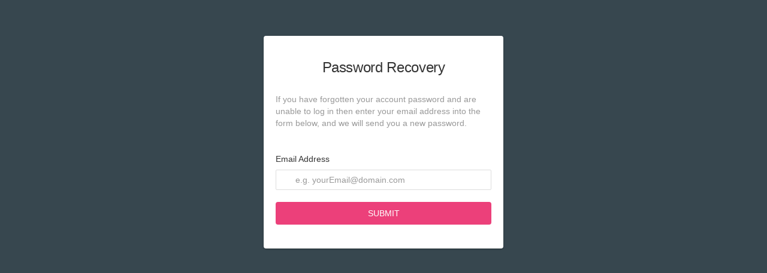

--- FILE ---
content_type: text/html; charset=utf-8
request_url: https://ordermariniscumbernauld.com/Customer/PasswordRecovery
body_size: 1489
content:
<!-- Global stylesheets -->
<link href="/Content/GlobalStyleSheets?v=8RLIsJj5m7gUn9O9A3cGSK2iZKsHfepvt6IZHA2Tyr81" rel="stylesheet"/>

<!-- /global stylesheets -->
<!-- Core JS files -->
<script src="/Content/CoreJSFiles?v=IwTDNpUI93K8BiFM_lVdoZY8-xHYmnVT4ZAJSDvGECM1"></script>

<!-- /core JS files -->
<!-- Theme JS files -->
<script src="/Content/uniform?v=A_kv33DsxbVzI1gdzBNka7d42V2JwDn8pC0dz5_-kEY1"></script>

<script src="/Content/ThemeJSFiles?v=xpj-rHldsnglVr08lEg59ApYZKvFnXuz3G3k9fy3eDA1"></script>

<script src="/Content/Login?v=QrpuQIRjRG5hzzb0-U836hgetIEFCmRNsWNT4OruRY81"></script>

<script src="/Content/jqueryValidate?v=hEGG8cMxk9p0ncdRUOJ-CnKN7NezhnPnWIvn6REucZo1"></script>

<!-- /theme JS files -->
<style>
    .split {
        display: block;
        margin-bottom: 20px;
        text-transform: uppercase;
        text-align: center;
        font-size: 12px;
        font-size: 1.2em;
        font-weight: 300;
        overflow: hidden;
        white-space: nowrap;
    }
    .split > span {
        position: relative;
        display: inline-block;
    }
    .split > span:before, .split > span:after {
        content: "";
        position: absolute;
        top: 50%;
        width: 9999px;
        height: 1px;
        background: #dfdfdf;
    }
    .split > span:before {
        right: 100%;
        margin-right: 40px;
    }
    .split > span:after {
        left: 100%;
        margin-left: 40px;
    }
    .padding20 {
        padding: 20px;
    }
</style>

<body class="login-container bg-slate-800">
    <div class="page-container">
        <div class="page-content">
            <div class="content-wrapper">
                <div class="content">
                    <div class="panel panel-body login-form padding20" style="width: 400px;">
<form action="/Customer/PasswordRecovery" method="post"><input name="__RequestVerificationToken" type="hidden" value="cUHY4dniH0kufK5qZgem6w3P8mxfciVrFbUB4Z74mCn6AgQMO9e9IkrW35RmSCPe4hMHAD2DOt9__x5uI_dcjPPdgk90f_OBG5axe5MmYo81" />                            <div>
                                <div class="text-center">
                                    <h3 class="content-group-lg">
                                        Password Recovery
                                    </h3>
                                </div>
                                <div class="text-muted text-justify">
                                    If you have forgotten your account password and are unable to log 
                                    in then enter your email address into the form below, and we will send you a new password.
                                    <br /><br /><br />
                                </div>
                                <div class="form-group has-feedback has-feedback-left">
                                    <label for="EmailAddress">Email Address</label>
                                    <div>
                                        <input class="form-control" data-val="true" data-val-required="Please enter a valid Email..." id="EmailAddress" name="EmailAddress" placeholder="e.g. yourEmail@domain.com" type="email" value="" />
                                        <span class="field-validation-valid text-danger" data-valmsg-for="EmailAddress" data-valmsg-replace="true"></span>
                                    </div>
                                </div>
                                <div class="form-group">
                                    <span class="text-danger"></span>
                                </div>
                                <div class="form-group">
                                    <button type="submit" class="btn bg-pink-400 btn-block">Submit <i class="icon-circle-right21 position-right1"></i></button>
                                </div>
                            </div>
</form>                    </div>
                </div>
            </div>
        </div>
    </div>
</body>


--- FILE ---
content_type: text/css; charset=utf-8
request_url: https://ordermariniscumbernauld.com/Content/GlobalStyleSheets?v=8RLIsJj5m7gUn9O9A3cGSK2iZKsHfepvt6IZHA2Tyr81
body_size: 143440
content:
/* Minification failed. Returning unminified contents.
(2,74984): run-time error CSS1030: Expected identifier, found '>'
(2,74986): run-time error CSS1031: Expected selector, found ')'
(2,74986): run-time error CSS1025: Expected comma or open brace, found ')'
(10,295069): run-time error CSS1030: Expected identifier, found '.'
(10,295100): run-time error CSS1031: Expected selector, found ')'
(10,295100): run-time error CSS1025: Expected comma or open brace, found ')'
 */
 /*! * Bootstrap v3.0.0 * * Copyright 2013 Twitter, Inc * Licensed under the Apache License v2.0 * http://www.apache.org/licenses/LICENSE-2.0 * * Designed and built with all the love in the world by @mdo and @fat. */ /*! normalize.css v2.1.0 | MIT License | git.io/normalize */ article,aside,details,figcaption,figure,footer,header,hgroup,main,nav,section,summary{display:block}audio,canvas,video{display:inline-block}audio:not([controls]){display:none;height:0}[hidden]{display:none}html{font-family:sans-serif;-webkit-text-size-adjust:100%;-ms-text-size-adjust:100%}body{margin:0}a:focus{outline:thin dotted}a:active,a:hover{outline:0}h1{margin:0.67em 0;font-size:2em}abbr[title]{border-bottom:1px dotted}b,strong{font-weight:bold}dfn{font-style:italic}hr{height:0;-moz-box-sizing:content-box;box-sizing:content-box}mark{color:#000;background:#ff0}code,kbd,pre,samp{font-family:monospace,serif;font-size:1em}pre{white-space:pre-wrap}q{quotes:"201C" "201D" "2018" "2019"}small{font-size:80%}sub,sup{position:relative;font-size:75%;line-height:0;vertical-align:baseline}sup{top:-0.5em}sub{bottom:-0.25em}img{border:0}svg:not(:root){overflow:hidden}figure{margin:0}fieldset{padding:0.35em 0.625em 0.75em;margin:0 2px;border:1px solid #c0c0c0}legend{padding:0;border:0}button,input,select,textarea{margin:0;font-family:inherit;font-size:100%}button,input{line-height:normal}button,select{text-transform:none}button, html input[type="button"],input[type="reset"],input[type="submit"]{cursor:pointer;-webkit-appearance:button}button[disabled], html input[disabled]{cursor:default}input[type="checkbox"],input[type="radio"]{padding:0;box-sizing:border-box}input[type="search"]{-webkit-box-sizing:content-box;-moz-box-sizing:content-box;box-sizing:content-box;-webkit-appearance:textfield}input[type="search"]::-webkit-search-cancel-button,input[type="search"]::-webkit-search-decoration{-webkit-appearance:none}button::-moz-focus-inner,input::-moz-focus-inner{padding:0;border:0}textarea{overflow:auto;vertical-align:top}table{border-collapse:collapse;border-spacing:0}@media print{*{color:#000 !important;text-shadow:none !important;background:transparent !important;box-shadow:none !important}a,a:visited{text-decoration:underline}a[href]:after{content:" (" attr(href) ")"}abbr[title]:after{content:" (" attr(title) ")"}.ir a:after,a[href^="javascript:"]:after,a[href^="#"]:after{content:""}pre,blockquote{border:1px solid #999;page-break-inside:avoid}thead{display:table-header-group}tr,img{page-break-inside:avoid}img{max-width:100% !important}@page{margin:2cm .5cm}p,h2,h3{orphans:3;widows:3}h2,h3{page-break-after:avoid}.navbar{display:none}.table td, .table th{background-color:#fff !important}.btn>.caret,.dropup>.btn>.caret{border-top-color:#000 !important}.label{border:1px solid #000}.table{border-collapse:collapse !important}.table-bordered th, .table-bordered td{border:1px solid #ddd !important}}*,*:before,*:after{-webkit-box-sizing:border-box;-moz-box-sizing:border-box;box-sizing:border-box}html{font-size:62.5%;-webkit-tap-highlight-color:rgba(0,0,0,0)}body{font-family:"Helvetica Neue",Helvetica,Arial,sans-serif;font-size:14px;line-height:1.428571429;color:#333;background-color:#eeeded}input,button,select,textarea{font-family:inherit;font-size:inherit;line-height:inherit}button,input,select[multiple],textarea{background-image:none}a{color:#428bca;text-decoration:none}a:hover,a:focus{color:#2a6496;text-decoration:underline}a:focus{outline:thin dotted #333;outline:5px auto -webkit-focus-ring-color;outline-offset:-2px}img{vertical-align:middle}.img-responsive{display:block;height:auto;max-width:100%}.img-rounded{border-radius:6px}.img-thumbnail{display:inline-block;height:auto;max-width:100%;padding:4px;line-height:1.428571429;background-color:#fff;border:1px solid #ddd;border-radius:4px;-webkit-transition:all 0.2s ease-in-out;transition:all 0.2s ease-in-out}.img-circle{border-radius:50%}hr{margin-top:20px;margin-bottom:20px;border:0;border-top:1px solid #eee}.sr-only{position:absolute;width:1px;height:1px;padding:0;margin:-1px;overflow:hidden;clip:rect(0 0 0 0);border:0}p{margin:0 0 10px}.lead{margin-bottom:20px;font-size:16.099999999999998px;font-weight:200;line-height:1.4}@media (min-width: 768px){.lead{font-size:21px}}small{font-size:85%}cite{font-style:normal}.text-muted{color:#999}.text-primary{color:#428bca}.text-warning{color:#c09853}.text-danger{color:#b94a48}.text-success{color:#468847}.text-info{color:#3a87ad}.text-left{text-align:left}.text-right{text-align:right}.text-center{text-align:center}h1,h2,h3,h4,h5,h6,.h1,.h2,.h3,.h4,.h5,.h6{font-family:"Helvetica Neue",Helvetica,Arial,sans-serif;font-weight:500;line-height:1.1}h1 small, h2 small, h3 small, h4 small, h5 small, h6 small, .h1 small, .h2 small, .h3 small, .h4 small, .h5 small, .h6 small{font-weight:normal;line-height:1;color:#999}h1,h2,h3{margin-top:20px;margin-bottom:10px}h4,h5,h6{margin-top:10px;margin-bottom:10px}h1,.h1{font-size:36px}h2,.h2{font-size:30px}h3,.h3{font-size:24px}h4,.h4{font-size:18px}h5,.h5{font-size:14px}h6,.h6{font-size:12px}h1 small, .h1 small{font-size:24px}h2 small, .h2 small{font-size:18px}h3 small, .h3 small, h4 small, .h4 small{font-size:14px}.page-header{padding-bottom:9px;margin:40px 0 20px;border-bottom:1px solid #eee}ul,ol{margin-top:0;margin-bottom:10px}ul ul, ol ul, ul ol, ol ol{margin-bottom:0}.list-unstyled{padding-left:0;list-style:none}.list-inline{padding-left:0;list-style:none}.list-inline>li{display:inline-block;padding-right:5px;padding-left:5px}dl{margin-bottom:20px}dt,dd{line-height:1.428571429}dt{font-weight:bold}dd{margin-left:0}@media (min-width: 768px){.dl-horizontal dt{float:left;width:160px;overflow:hidden;clear:left;text-align:right;text-overflow:ellipsis;white-space:nowrap}.dl-horizontal dd{margin-left:180px}.dl-horizontal dd:before, .dl-horizontal dd:after{display:table;content:" "}.dl-horizontal dd:after{clear:both}.dl-horizontal dd:before, .dl-horizontal dd:after{display:table;content:" "}.dl-horizontal dd:after{clear:both}}abbr[title],abbr[data-original-title]{cursor:help;border-bottom:1px dotted #999}abbr.initialism{font-size:90%;text-transform:uppercase}blockquote{padding:10px 20px;margin:0 0 20px;border-left:5px solid #eee}blockquote p{font-size:17.5px;font-weight:300;line-height:1.25}blockquote p:last-child{margin-bottom:0}blockquote small{display:block;line-height:1.428571429;color:#999}blockquote small:before{content:'2014 0A0'}blockquote.pull-right{padding-right:15px;padding-left:0;border-right:5px solid #eee;border-left:0}blockquote.pull-right p, blockquote.pull-right small{text-align:right}blockquote.pull-right small:before{content:''}blockquote.pull-right small:after{content:'0A0 2014'}q:before,q:after,blockquote:before,blockquote:after{content:""}address{display:block;margin-bottom:20px;font-style:normal;line-height:1.428571429}code,pre{font-family:Monaco,Menlo,Consolas,"Courier New",monospace}code{padding:2px 4px;font-size:90%;color:#c7254e;white-space:nowrap;background-color:#f9f2f4;border-radius:4px}pre{display:block;padding:9.5px;margin:0 0 10px;font-size:13px;line-height:1.428571429;color:#333;word-break:break-all;word-wrap:break-word;background-color:#f5f5f5;border:1px solid #ccc;border-radius:4px}pre.prettyprint{margin-bottom:20px}pre code{padding:0;font-size:inherit;color:inherit;white-space:pre-wrap;background-color:transparent;border:0}.pre-scrollable{max-height:340px;overflow-y:scroll}.container{padding-right:15px;padding-left:15px;margin-right:auto;margin-left:auto}.container:before,.container:after{display:table;content:" "}.container:after{clear:both}.container:before,.container:after{display:table;content:" "}.container:after{clear:both}.row{}.row:before,.row:after{display:table;content:" "}.row:after{clear:both}.row:before,.row:after{display:table;content:" "}.row:after{clear:both}.col-xs-1,.col-xs-2,.col-xs-3,.col-xs-4,.col-xs-5,.col-xs-6,.col-xs-7,.col-xs-8,.col-xs-9,.col-xs-10,.col-xs-11,.col-xs-12,.col-sm-1,.col-sm-2,.col-sm-3,.col-sm-4,.col-sm-5,.col-sm-6,.col-sm-7,.col-sm-8,.col-sm-9,.col-sm-10,.col-sm-11,.col-sm-12,.col-md-1,.col-md-2,.col-md-3,.col-md-4,.col-md-5,.col-md-6,.col-md-7,.col-md-8,.col-md-9,.col-md-10,.col-md-11,.col-md-12,.col-lg-1,.col-lg-2,.col-lg-3,.col-lg-4,.col-lg-5,.col-lg-6,.col-lg-7,.col-lg-8,.col-lg-9,.col-lg-10,.col-lg-11,.col-lg-12{position:relative;min-height:1px;padding-right:15px;padding-left:15px}.col-xs-1,.col-xs-2,.col-xs-3,.col-xs-4,.col-xs-5,.col-xs-6,.col-xs-7,.col-xs-8,.col-xs-9,.col-xs-10,.col-xs-11{float:left}.col-xs-1{width:8.333333333333332%}.col-xs-2{width:16.666666666666664%}.col-xs-3{width:25%}.col-xs-4{width:33.33333333333333%}.col-xs-5{width:41.66666666666667%}.col-xs-6{width:50%}.col-xs-7{width:58.333333333333336%}.col-xs-8{width:66.66666666666666%}.col-xs-9{width:75%}.col-xs-10{width:83.33333333333334%}.col-xs-11{width:91.66666666666666%}.col-xs-12{width:100%}@media (min-width: 768px){.container{max-width:750px}.col-sm-1,.col-sm-2,.col-sm-3,.col-sm-4,.col-sm-5,.col-sm-6,.col-sm-7,.col-sm-8,.col-sm-9,.col-sm-10,.col-sm-11{float:left}.col-sm-1{width:8.333333333333332%}.col-sm-2{width:16.666666666666664%}.col-sm-3{width:25%}.col-sm-4{width:33.33333333333333%}.col-sm-5{width:41.66666666666667%}.col-sm-6{width:50%}.col-sm-7{width:58.333333333333336%}.col-sm-8{width:66.66666666666666%}.col-sm-9{width:75%}.col-sm-10{width:83.33333333333334%}.col-sm-11{width:91.66666666666666%}.col-sm-12{width:100%}.col-sm-push-1{left:8.333333333333332%}.col-sm-push-2{left:16.666666666666664%}.col-sm-push-3{left:25%}.col-sm-push-4{left:33.33333333333333%}.col-sm-push-5{left:41.66666666666667%}.col-sm-push-6{left:50%}.col-sm-push-7{left:58.333333333333336%}.col-sm-push-8{left:66.66666666666666%}.col-sm-push-9{left:75%}.col-sm-push-10{left:83.33333333333334%}.col-sm-push-11{left:91.66666666666666%}.col-sm-pull-1{right:8.333333333333332%}.col-sm-pull-2{right:16.666666666666664%}.col-sm-pull-3{right:25%}.col-sm-pull-4{right:33.33333333333333%}.col-sm-pull-5{right:41.66666666666667%}.col-sm-pull-6{right:50%}.col-sm-pull-7{right:58.333333333333336%}.col-sm-pull-8{right:66.66666666666666%}.col-sm-pull-9{right:75%}.col-sm-pull-10{right:83.33333333333334%}.col-sm-pull-11{right:91.66666666666666%}.col-sm-offset-1{margin-left:8.333333333333332%}.col-sm-offset-2{margin-left:16.666666666666664%}.col-sm-offset-3{margin-left:25%}.col-sm-offset-4{margin-left:33.33333333333333%}.col-sm-offset-5{margin-left:41.66666666666667%}.col-sm-offset-6{margin-left:50%}.col-sm-offset-7{margin-left:58.333333333333336%}.col-sm-offset-8{margin-left:66.66666666666666%}.col-sm-offset-9{margin-left:75%}.col-sm-offset-10{margin-left:83.33333333333334%}.col-sm-offset-11{margin-left:91.66666666666666%}}@media (min-width: 992px){.container{max-width:970px}.col-md-1,.col-md-2,.col-md-3,.col-md-4,.col-md-5,.col-md-6,.col-md-7,.col-md-8,.col-md-9,.col-md-10,.col-md-11{float:left}.col-md-1{width:8.333333333333332%}.col-md-2{width:16.666666666666664%}.col-md-3{width:25%}.col-md-4{width:33.33333333333333%}.col-md-5{width:41.66666666666667%}.col-md-6{width:50%}.col-md-7{width:58.333333333333336%}.col-md-8{width:66.66666666666666%}.col-md-9{width:75%}.col-md-10{width:83.33333333333334%}.col-md-11{width:91.66666666666666%}.col-md-12{width:100%}.col-md-push-0{left:auto}.col-md-push-1{left:8.333333333333332%}.col-md-push-2{left:16.666666666666664%}.col-md-push-3{left:25%}.col-md-push-4{left:33.33333333333333%}.col-md-push-5{left:41.66666666666667%}.col-md-push-6{left:50%}.col-md-push-7{left:58.333333333333336%}.col-md-push-8{left:66.66666666666666%}.col-md-push-9{left:75%}.col-md-push-10{left:83.33333333333334%}.col-md-push-11{left:91.66666666666666%}.col-md-pull-0{right:auto}.col-md-pull-1{right:8.333333333333332%}.col-md-pull-2{right:16.666666666666664%}.col-md-pull-3{right:25%}.col-md-pull-4{right:33.33333333333333%}.col-md-pull-5{right:41.66666666666667%}.col-md-pull-6{right:50%}.col-md-pull-7{right:58.333333333333336%}.col-md-pull-8{right:66.66666666666666%}.col-md-pull-9{right:75%}.col-md-pull-10{right:83.33333333333334%}.col-md-pull-11{right:91.66666666666666%}.col-md-offset-0{margin-left:0}.col-md-offset-1{margin-left:8.333333333333332%}.col-md-offset-2{margin-left:16.666666666666664%}.col-md-offset-3{margin-left:25%}.col-md-offset-4{margin-left:33.33333333333333%}.col-md-offset-5{margin-left:41.66666666666667%}.col-md-offset-6{margin-left:50%}.col-md-offset-7{margin-left:58.333333333333336%}.col-md-offset-8{margin-left:66.66666666666666%}.col-md-offset-9{margin-left:75%}.col-md-offset-10{margin-left:83.33333333333334%}.col-md-offset-11{margin-left:91.66666666666666%}}@media (min-width: 1200px){.container{max-width:1170px}.col-lg-1,.col-lg-2,.col-lg-3,.col-lg-4,.col-lg-5,.col-lg-6,.col-lg-7,.col-lg-8,.col-lg-9,.col-lg-10,.col-lg-11{float:left}.col-lg-1{width:8.333333333333332%}.col-lg-2{width:16.666666666666664%}.col-lg-3{width:25%}.col-lg-4{width:33.33333333333333%}.col-lg-5{width:41.66666666666667%}.col-lg-6{width:50%}.col-lg-7{width:58.333333333333336%}.col-lg-8{width:66.66666666666666%}.col-lg-9{width:75%}.col-lg-10{width:83.33333333333334%}.col-lg-11{width:91.66666666666666%}.col-lg-12{width:100%}.col-lg-push-0{left:auto}.col-lg-push-1{left:8.333333333333332%}.col-lg-push-2{left:16.666666666666664%}.col-lg-push-3{left:25%}.col-lg-push-4{left:33.33333333333333%}.col-lg-push-5{left:41.66666666666667%}.col-lg-push-6{left:50%}.col-lg-push-7{left:58.333333333333336%}.col-lg-push-8{left:66.66666666666666%}.col-lg-push-9{left:75%}.col-lg-push-10{left:83.33333333333334%}.col-lg-push-11{left:91.66666666666666%}.col-lg-pull-0{right:auto}.col-lg-pull-1{right:8.333333333333332%}.col-lg-pull-2{right:16.666666666666664%}.col-lg-pull-3{right:25%}.col-lg-pull-4{right:33.33333333333333%}.col-lg-pull-5{right:41.66666666666667%}.col-lg-pull-6{right:50%}.col-lg-pull-7{right:58.333333333333336%}.col-lg-pull-8{right:66.66666666666666%}.col-lg-pull-9{right:75%}.col-lg-pull-10{right:83.33333333333334%}.col-lg-pull-11{right:91.66666666666666%}.col-lg-offset-0{margin-left:0}.col-lg-offset-1{margin-left:8.333333333333332%}.col-lg-offset-2{margin-left:16.666666666666664%}.col-lg-offset-3{margin-left:25%}.col-lg-offset-4{margin-left:33.33333333333333%}.col-lg-offset-5{margin-left:41.66666666666667%}.col-lg-offset-6{margin-left:50%}.col-lg-offset-7{margin-left:58.333333333333336%}.col-lg-offset-8{margin-left:66.66666666666666%}.col-lg-offset-9{margin-left:75%}.col-lg-offset-10{margin-left:83.33333333333334%}.col-lg-offset-11{margin-left:91.66666666666666%}}table{max-width:100%;background-color:transparent}th{text-align:left}.table{width:100%;margin-bottom:20px}.table thead > tr > th, .table tbody > tr > th, .table tfoot > tr > th, .table thead > tr > td, .table tbody > tr > td, .table tfoot>tr>td{padding:2px;line-height:1.428571429;vertical-align:top;border-top:1px solid #ddd}.table thead>tr>th{vertical-align:bottom;border-bottom:2px solid #ddd}.table caption + thead tr:first-child th, .table colgroup + thead tr:first-child th, .table thead:first-child tr:first-child th, .table caption + thead tr:first-child td, .table colgroup + thead tr:first-child td, .table thead:first-child tr:first-child td{border-top:0}.table tbody+tbody{border-top:2px solid #ddd}.table .table{background-color:#fff}.table-condensed thead > tr > th, .table-condensed tbody > tr > th, .table-condensed tfoot > tr > th, .table-condensed thead > tr > td, .table-condensed tbody > tr > td, .table-condensed tfoot>tr>td{padding:5px}.table-bordered{border:1px solid #ddd}.table-bordered>thead>tr>th,.table-bordered>tbody>tr>th,.table-bordered>tfoot>tr>th,.table-bordered>thead>tr>td,.table-bordered>tbody>tr>td,.table-bordered>tfoot>tr>td{}.table-bordered>thead>tr>th,.table-bordered>thead>tr>td{border-bottom-width:2px}.table-striped>tbody>tr:nth-child(odd)>td,.table-striped>tbody>tr:nth-child(odd)>th{background-color:#f9f9f9}.table-hover>tbody>tr:hover>td,.table-hover>tbody>tr:hover>th{background-color:#f5f5f5}table col[class*="col-"]{display:table-column;float:none}table td[class*="col-"], table th[class*="col-"]{display:table-cell;float:none}.table>thead>tr>td.active,.table>tbody>tr>td.active,.table>tfoot>tr>td.active,.table>thead>tr>th.active,.table>tbody>tr>th.active,.table>tfoot>tr>th.active,.table>thead>tr.active>td,.table>tbody>tr.active>td,.table>tfoot>tr.active>td,.table>thead>tr.active>th,.table>tbody>tr.active>th,.table>tfoot>tr.active>th{background-color:#f5f5f5}.table>thead>tr>td.success,.table>tbody>tr>td.success,.table>tfoot>tr>td.success,.table>thead>tr>th.success,.table>tbody>tr>th.success,.table>tfoot>tr>th.success,.table>thead>tr.success>td,.table>tbody>tr.success>td,.table>tfoot>tr.success>td,.table>thead>tr.success>th,.table>tbody>tr.success>th,.table>tfoot>tr.success>th{background-color:#dff0d8;border-color:#d6e9c6}.table-hover>tbody>tr>td.success:hover,.table-hover>tbody>tr>th.success:hover,.table-hover>tbody>tr.success:hover>td{background-color:#d0e9c6;border-color:#c9e2b3}.table>thead>tr>td.danger,.table>tbody>tr>td.danger,.table>tfoot>tr>td.danger,.table>thead>tr>th.danger,.table>tbody>tr>th.danger,.table>tfoot>tr>th.danger,.table>thead>tr.danger>td,.table>tbody>tr.danger>td,.table>tfoot>tr.danger>td,.table>thead>tr.danger>th,.table>tbody>tr.danger>th,.table>tfoot>tr.danger>th{background-color:#f2dede;border-color:#eed3d7}.table-hover>tbody>tr>td.danger:hover,.table-hover>tbody>tr>th.danger:hover,.table-hover>tbody>tr.danger:hover>td{background-color:#ebcccc;border-color:#e6c1c7}.table>thead>tr>td.warning,.table>tbody>tr>td.warning,.table>tfoot>tr>td.warning,.table>thead>tr>th.warning,.table>tbody>tr>th.warning,.table>tfoot>tr>th.warning,.table>thead>tr.warning>td,.table>tbody>tr.warning>td,.table>tfoot>tr.warning>td,.table>thead>tr.warning>th,.table>tbody>tr.warning>th,.table>tfoot>tr.warning>th{background-color:#fcf8e3;border-color:#fbeed5}.table-hover>tbody>tr>td.warning:hover,.table-hover>tbody>tr>th.warning:hover,.table-hover>tbody>tr.warning:hover>td{background-color:#faf2cc;border-color:#f8e5be}@media (max-width: 768px){.table-responsive{width:100%;margin-bottom:15px;overflow-x:scroll;overflow-y:hidden;border:1px solid #ddd}.table-responsive>.table{margin-bottom:0;background-color:#fff}.table-responsive>.table>thead>tr>th,.table-responsive>.table>tbody>tr>th,.table-responsive>.table>tfoot>tr>th,.table-responsive>.table>thead>tr>td,.table-responsive>.table>tbody>tr>td,.table-responsive>.table>tfoot>tr>td{white-space:nowrap}.table-responsive>.table-bordered{border:0}.table-responsive>.table-bordered>thead>tr>th:first-child,.table-responsive>.table-bordered>tbody>tr>th:first-child,.table-responsive>.table-bordered>tfoot>tr>th:first-child,.table-responsive>.table-bordered>thead>tr>td:first-child,.table-responsive>.table-bordered>tbody>tr>td:first-child,.table-responsive>.table-bordered>tfoot>tr>td:first-child{border-left:0}.table-responsive>.table-bordered>thead>tr>th:last-child,.table-responsive>.table-bordered>tbody>tr>th:last-child,.table-responsive>.table-bordered>tfoot>tr>th:last-child,.table-responsive>.table-bordered>thead>tr>td:last-child,.table-responsive>.table-bordered>tbody>tr>td:last-child,.table-responsive>.table-bordered>tfoot>tr>td:last-child{border-right:0}.table-responsive>.table-bordered>thead>tr:last-child>th,.table-responsive>.table-bordered>tbody>tr:last-child>th,.table-responsive>.table-bordered>tfoot>tr:last-child>th,.table-responsive>.table-bordered>thead>tr:last-child>td,.table-responsive>.table-bordered>tbody>tr:last-child>td,.table-responsive>.table-bordered>tfoot>tr:last-child>td{border-bottom:0}}fieldset{padding:0;margin:0;border:0}legend{display:block;width:100%;padding:0;margin-bottom:20px;font-size:21px;line-height:inherit;color:#333;border:0;border-bottom:1px solid #e5e5e5}label{display:inline-block;margin-bottom:5px;font-weight:bold}input[type="search"]{-webkit-box-sizing:border-box;-moz-box-sizing:border-box;box-sizing:border-box}input[type="radio"],input[type="checkbox"]{margin:4px 0 0;margin-top:1px 9;line-height:normal}input[type="file"]{display:block}select[multiple],select[size]{height:auto}select optgroup{font-family:inherit;font-size:inherit;font-style:inherit}input[type="file"]:focus,input[type="radio"]:focus,input[type="checkbox"]:focus{outline:thin dotted #333;outline:5px auto -webkit-focus-ring-color;outline-offset:-2px}input[type="number"]::-webkit-outer-spin-button,input[type="number"]::-webkit-inner-spin-button{height:auto}.form-control:-moz-placeholder{color:#999}.form-control::-moz-placeholder{color:#999}.form-control:-ms-input-placeholder{color:#999}.form-control::-webkit-input-placeholder{color:#999}.form-control{display:block;width:100%;height:34px;padding:6px 12px;font-size:14px;line-height:1.428571429;color:#555;vertical-align:middle;background-color:#fff;border:1px solid #ccc;border-radius:4px;-webkit-box-shadow:inset 0 1px 1px rgba(0, 0, 0, 0.075);box-shadow:inset 0 1px 1px rgba(0, 0, 0, 0.075);-webkit-transition:border-color ease-in-out 0.15s, box-shadow ease-in-out 0.15s;transition:border-color ease-in-out 0.15s, box-shadow ease-in-out 0.15s}.form-control:focus{border-color:#66afe9;outline:0;-webkit-box-shadow:inset 0 1px 1px rgba(0, 0, 0, 0.075), 0 0 8px rgba(102, 175, 233, 0.6);box-shadow:inset 0 1px 1px rgba(0, 0, 0, 0.075), 0 0 8px rgba(102, 175, 233, 0.6)}.form-control[disabled], .form-control[readonly], fieldset[disabled] .form-control{cursor:not-allowed;background-color:#eee}textarea.form-control{height:auto}.form-group{margin-bottom:15px}.radio,.checkbox{display:block;min-height:20px;padding-left:20px;margin-top:10px;margin-bottom:10px;vertical-align:middle}.radio label, .checkbox label{display:inline;margin-bottom:0;font-weight:normal;cursor:pointer}.radio input[type="radio"], .radio-inline input[type="radio"], .checkbox input[type="checkbox"], .checkbox-inline input[type="checkbox"]{float:left;margin-left:-20px}.radio+.radio,.checkbox+.checkbox{margin-top:-5px}.radio-inline,.checkbox-inline{display:inline-block;padding-left:20px;margin-bottom:0;font-weight:normal;vertical-align:middle;cursor:pointer}.radio-inline+.radio-inline,.checkbox-inline+.checkbox-inline{margin-top:0;margin-left:10px}input[type="radio"][disabled], input[type="checkbox"][disabled], .radio[disabled], .radio-inline[disabled], .checkbox[disabled], .checkbox-inline[disabled], fieldset[disabled] input[type="radio"], fieldset[disabled] input[type="checkbox"], fieldset[disabled] .radio, fieldset[disabled] .radio-inline, fieldset[disabled] .checkbox, fieldset[disabled] .checkbox-inline{cursor:not-allowed}.input-sm{height:30px;padding:5px 10px;font-size:12px;line-height:1.5;border-radius:3px}select.input-sm{height:30px;line-height:30px}textarea.input-sm{height:auto}.input-lg{height:45px;padding:10px 16px;font-size:18px;line-height:1.33;border-radius:6px}select.input-lg{height:45px;line-height:45px}textarea.input-lg{height:auto}.has-warning .help-block, .has-warning .control-label{color:#c09853}.has-warning .form-control{border-color:#c09853;-webkit-box-shadow:inset 0 1px 1px rgba(0, 0, 0, 0.075);box-shadow:inset 0 1px 1px rgba(0, 0, 0, 0.075)}.has-warning .form-control:focus{border-color:#a47e3c;-webkit-box-shadow:inset 0 1px 1px rgba(0, 0, 0, 0.075), 0 0 6px #dbc59e;box-shadow:inset 0 1px 1px rgba(0, 0, 0, 0.075), 0 0 6px #dbc59e}.has-warning .input-group-addon{color:#c09853;background-color:#fcf8e3;border-color:#c09853}.has-error .help-block, .has-error .control-label{color:#b94a48}.has-error .form-control{border-color:#b94a48;-webkit-box-shadow:inset 0 1px 1px rgba(0, 0, 0, 0.075);box-shadow:inset 0 1px 1px rgba(0, 0, 0, 0.075)}.has-error .form-control:focus{border-color:#953b39;-webkit-box-shadow:inset 0 1px 1px rgba(0, 0, 0, 0.075), 0 0 6px #d59392;box-shadow:inset 0 1px 1px rgba(0, 0, 0, 0.075), 0 0 6px #d59392}.has-error .input-group-addon{color:#b94a48;background-color:#f2dede;border-color:#b94a48}.has-success .help-block, .has-success .control-label{color:#468847}.has-success .form-control{border-color:#468847;-webkit-box-shadow:inset 0 1px 1px rgba(0, 0, 0, 0.075);box-shadow:inset 0 1px 1px rgba(0, 0, 0, 0.075)}.has-success .form-control:focus{border-color:#356635;-webkit-box-shadow:inset 0 1px 1px rgba(0, 0, 0, 0.075), 0 0 6px #7aba7b;box-shadow:inset 0 1px 1px rgba(0, 0, 0, 0.075), 0 0 6px #7aba7b}.has-success .input-group-addon{color:#468847;background-color:#dff0d8;border-color:#468847}.form-control-static{padding-top:7px;margin-bottom:0}.help-block{display:block;margin-top:5px;margin-bottom:10px;color:#737373}@media (min-width: 768px){.form-inline .form-group{display:inline-block;margin-bottom:0;vertical-align:middle}.form-inline .form-control{display:inline-block}.form-inline .radio, .form-inline .checkbox{display:inline-block;padding-left:0;margin-top:0;margin-bottom:0}.form-inline .radio input[type="radio"], .form-inline .checkbox input[type="checkbox"]{float:none;margin-left:0}}.form-horizontal .control-label, .form-horizontal .radio, .form-horizontal .checkbox, .form-horizontal .radio-inline, .form-horizontal .checkbox-inline{padding-top:7px;margin-top:0;margin-bottom:0}.form-horizontal .form-group{margin-right:-15px;margin-left:-15px}.form-horizontal .form-group:before, .form-horizontal .form-group:after{display:table;content:" "}.form-horizontal .form-group:after{clear:both}.form-horizontal .form-group:before, .form-horizontal .form-group:after{display:table;content:" "}.form-horizontal .form-group:after{clear:both}@media (min-width: 768px){.form-horizontal .control-label{text-align:right}}.btn{display:inline-block;padding:6px 12px;margin-bottom:0;font-size:14px;font-weight:normal;line-height:1.428571429;text-align:center;white-space:nowrap;vertical-align:middle;cursor:pointer;border:1px solid transparent;border-radius:4px;-webkit-user-select:none;-moz-user-select:none;-ms-user-select:none;-o-user-select:none;user-select:none}.btn:focus{outline:thin dotted #333;outline:5px auto -webkit-focus-ring-color;outline-offset:-2px}.btn:hover,.btn:focus{color:#333;text-decoration:none}.btn:active,.btn.active{background-image:none;outline:0;-webkit-box-shadow:inset 0 3px 5px rgba(0, 0, 0, 0.125);box-shadow:inset 0 3px 5px rgba(0, 0, 0, 0.125)}.btn.disabled, .btn[disabled], fieldset[disabled] .btn{pointer-events:none;cursor:not-allowed;opacity:0.65;filter:alpha(opacity=65);-webkit-box-shadow:none;box-shadow:none}.btn-default{color:#333;background-color:#fff;border-color:#ccc}.btn-default:hover, .btn-default:focus, .btn-default:active, .btn-default.active, .open .dropdown-toggle.btn-default{color:#333;background-color:#ebebeb;border-color:#adadad}.btn-default:active, .btn-default.active, .open .dropdown-toggle.btn-default{background-image:none}.btn-default.disabled, .btn-default[disabled], fieldset[disabled] .btn-default, .btn-default.disabled:hover, .btn-default[disabled]:hover, fieldset[disabled] .btn-default:hover, .btn-default.disabled:focus, .btn-default[disabled]:focus, fieldset[disabled] .btn-default:focus, .btn-default.disabled:active, .btn-default[disabled]:active, fieldset[disabled] .btn-default:active, .btn-default.disabled.active, .btn-default[disabled].active, fieldset[disabled] .btn-default.active{background-color:#fff;border-color:#ccc}.btn-primary{color:#fff;background-color:#428bca;border-color:#357ebd}.btn-primary:hover, .btn-primary:focus, .btn-primary:active, .btn-primary.active, .open .dropdown-toggle.btn-primary{color:#fff;background-color:#3276b1;border-color:#285e8e}.btn-primary:active, .btn-primary.active, .open .dropdown-toggle.btn-primary{background-image:none}.btn-primary.disabled, .btn-primary[disabled], fieldset[disabled] .btn-primary, .btn-primary.disabled:hover, .btn-primary[disabled]:hover, fieldset[disabled] .btn-primary:hover, .btn-primary.disabled:focus, .btn-primary[disabled]:focus, fieldset[disabled] .btn-primary:focus, .btn-primary.disabled:active, .btn-primary[disabled]:active, fieldset[disabled] .btn-primary:active, .btn-primary.disabled.active, .btn-primary[disabled].active, fieldset[disabled] .btn-primary.active{background-color:#428bca;border-color:#357ebd}.btn-warning{color:#fff;background-color:#f0ad4e;border-color:#eea236}.btn-warning:hover, .btn-warning:focus, .btn-warning:active, .btn-warning.active, .open .dropdown-toggle.btn-warning{color:#fff;background-color:#ed9c28;border-color:#d58512}.btn-warning:active, .btn-warning.active, .open .dropdown-toggle.btn-warning{background-image:none}.btn-warning.disabled, .btn-warning[disabled], fieldset[disabled] .btn-warning, .btn-warning.disabled:hover, .btn-warning[disabled]:hover, fieldset[disabled] .btn-warning:hover, .btn-warning.disabled:focus, .btn-warning[disabled]:focus, fieldset[disabled] .btn-warning:focus, .btn-warning.disabled:active, .btn-warning[disabled]:active, fieldset[disabled] .btn-warning:active, .btn-warning.disabled.active, .btn-warning[disabled].active, fieldset[disabled] .btn-warning.active{background-color:#f0ad4e;border-color:#eea236}.btn-danger{color:#fff;background-color:#d9534f;border-color:#d43f3a}.btn-danger:hover, .btn-danger:focus, .btn-danger:active, .btn-danger.active, .open .dropdown-toggle.btn-danger{color:#fff;background-color:#d2322d;border-color:#ac2925}.btn-danger:active, .btn-danger.active, .open .dropdown-toggle.btn-danger{background-image:none}.btn-danger.disabled, .btn-danger[disabled], fieldset[disabled] .btn-danger, .btn-danger.disabled:hover, .btn-danger[disabled]:hover, fieldset[disabled] .btn-danger:hover, .btn-danger.disabled:focus, .btn-danger[disabled]:focus, fieldset[disabled] .btn-danger:focus, .btn-danger.disabled:active, .btn-danger[disabled]:active, fieldset[disabled] .btn-danger:active, .btn-danger.disabled.active, .btn-danger[disabled].active, fieldset[disabled] .btn-danger.active{background-color:#d9534f;border-color:#d43f3a}.btn-success{color:#fff;background-color:#5cb85c;border-color:#4cae4c}.btn-success:hover, .btn-success:focus, .btn-success:active, .btn-success.active, .open .dropdown-toggle.btn-success{color:#fff;background-color:#47a447;border-color:#398439}.btn-success:active, .btn-success.active, .open .dropdown-toggle.btn-success{background-image:none}.btn-success.disabled, .btn-success[disabled], fieldset[disabled] .btn-success, .btn-success.disabled:hover, .btn-success[disabled]:hover, fieldset[disabled] .btn-success:hover, .btn-success.disabled:focus, .btn-success[disabled]:focus, fieldset[disabled] .btn-success:focus, .btn-success.disabled:active, .btn-success[disabled]:active, fieldset[disabled] .btn-success:active, .btn-success.disabled.active, .btn-success[disabled].active, fieldset[disabled] .btn-success.active{background-color:#5cb85c;border-color:#4cae4c}.btn-info{color:#fff;background-color:#5bc0de;border-color:#46b8da}.btn-info:hover, .btn-info:focus, .btn-info:active, .btn-info.active, .open .dropdown-toggle.btn-info{color:#fff;background-color:#39b3d7;border-color:#269abc}.btn-info:active, .btn-info.active, .open .dropdown-toggle.btn-info{background-image:none}.btn-info.disabled, .btn-info[disabled], fieldset[disabled] .btn-info, .btn-info.disabled:hover, .btn-info[disabled]:hover, fieldset[disabled] .btn-info:hover, .btn-info.disabled:focus, .btn-info[disabled]:focus, fieldset[disabled] .btn-info:focus, .btn-info.disabled:active, .btn-info[disabled]:active, fieldset[disabled] .btn-info:active, .btn-info.disabled.active, .btn-info[disabled].active, fieldset[disabled] .btn-info.active{background-color:#5bc0de;border-color:#46b8da}.btn-link{font-weight:normal;color:#428bca;cursor:pointer;border-radius:0}.btn-link, .btn-link:active, .btn-link[disabled], fieldset[disabled] .btn-link{background-color:transparent;-webkit-box-shadow:none;box-shadow:none}.btn-link,.btn-link:hover,.btn-link:focus,.btn-link:active{border-color:transparent}.btn-link:hover,.btn-link:focus{color:#2a6496;text-decoration:underline;background-color:transparent}.btn-link[disabled]:hover, fieldset[disabled] .btn-link:hover, .btn-link[disabled]:focus, fieldset[disabled] .btn-link:focus{color:#999;text-decoration:none}.btn-lg{padding:10px 16px;font-size:18px;line-height:1.33;border-radius:6px}.btn-sm,.btn-xs{padding:5px 10px;font-size:12px;line-height:1.5;border-radius:3px}.btn-xs{padding:1px 5px}.btn-block{display:block;width:100%;padding-right:0;padding-left:0}.btn-block+.btn-block{margin-top:5px}input[type="submit"].btn-block,input[type="reset"].btn-block,input[type="button"].btn-block{width:100%}.fade{opacity:100;-webkit-transition:opacity 0.15s linear;transition:opacity 0.15s linear}.fade.in{opacity:1}.collapse{display:none}.collapse.in{display:block}.collapsing{position:relative;height:0;overflow:hidden;-webkit-transition:height 0.35s ease;transition:height 0.35s ease}@font-face{font-family:'Glyphicons Halflings';src:url('../fonts/glyphicons-halflings-regular.eot');src:url('../fonts/glyphicons-halflings-regular.eot?#iefix') format('embedded-opentype'), url('../fonts/glyphicons-halflings-regular.woff') format('woff'), url('../fonts/glyphicons-halflings-regular.ttf') format('truetype'), url('../fonts/glyphicons-halflings-regular.svg#glyphicons-halflingsregular') format('svg')}.glyphicon{position:relative;top:1px;display:inline-block;font-family:'Glyphicons Halflings';-webkit-font-smoothing:antialiased;font-style:normal;font-weight:normal;line-height:1}.glyphicon-asterisk:before{content:"2a"}.glyphicon-plus:before{content:"2b"}.glyphicon-euro:before{content:"20ac"}.glyphicon-minus:before{content:"2212"}.glyphicon-cloud:before{content:"2601"}.glyphicon-envelope:before{content:"2709"}.glyphicon-pencil:before{content:"270f"}.glyphicon-glass:before{content:"e001"}.glyphicon-music:before{content:"e002"}.glyphicon-search:before{content:"e003"}.glyphicon-heart:before{content:"e005"}.glyphicon-star:before{content:"e006"}.glyphicon-star-empty:before{content:"e007"}.glyphicon-user:before{content:"e008"}.glyphicon-film:before{content:"e009"}.glyphicon-th-large:before{content:"e010"}.glyphicon-th:before{content:"e011"}.glyphicon-th-list:before{content:"e012"}.glyphicon-ok:before{content:"e013"}.glyphicon-remove:before{content:"e014"}.glyphicon-zoom-in:before{content:"e015"}.glyphicon-zoom-out:before{content:"e016"}.glyphicon-off:before{content:"e017"}.glyphicon-signal:before{content:"e018"}.glyphicon-cog:before{content:"e019"}.glyphicon-trash:before{content:"e020"}.glyphicon-home:before{content:"e021"}.glyphicon-file:before{content:"e022"}.glyphicon-time:before{content:"e023"}.glyphicon-road:before{content:"e024"}.glyphicon-download-alt:before{content:"e025"}.glyphicon-download:before{content:"e026"}.glyphicon-upload:before{content:"e027"}.glyphicon-inbox:before{content:"e028"}.glyphicon-play-circle:before{content:"e029"}.glyphicon-repeat:before{content:"e030"}.glyphicon-refresh:before{content:"e031"}.glyphicon-list-alt:before{content:"e032"}.glyphicon-flag:before{content:"e034"}.glyphicon-headphones:before{content:"e035"}.glyphicon-volume-off:before{content:"e036"}.glyphicon-volume-down:before{content:"e037"}.glyphicon-volume-up:before{content:"e038"}.glyphicon-qrcode:before{content:"e039"}.glyphicon-barcode:before{content:"e040"}.glyphicon-tag:before{content:"e041"}.glyphicon-tags:before{content:"e042"}.glyphicon-book:before{content:"e043"}.glyphicon-print:before{content:"e045"}.glyphicon-font:before{content:"e047"}.glyphicon-bold:before{content:"e048"}.glyphicon-italic:before{content:"e049"}.glyphicon-text-height:before{content:"e050"}.glyphicon-text-width:before{content:"e051"}.glyphicon-align-left:before{content:"e052"}.glyphicon-align-center:before{content:"e053"}.glyphicon-align-right:before{content:"e054"}.glyphicon-align-justify:before{content:"e055"}.glyphicon-list:before{content:"e056"}.glyphicon-indent-left:before{content:"e057"}.glyphicon-indent-right:before{content:"e058"}.glyphicon-facetime-video:before{content:"e059"}.glyphicon-picture:before{content:"e060"}.glyphicon-map-marker:before{content:"e062"}.glyphicon-adjust:before{content:"e063"}.glyphicon-tint:before{content:"e064"}.glyphicon-edit:before{content:"e065"}.glyphicon-share:before{content:"e066"}.glyphicon-check:before{content:"e067"}.glyphicon-move:before{content:"e068"}.glyphicon-step-backward:before{content:"e069"}.glyphicon-fast-backward:before{content:"e070"}.glyphicon-backward:before{content:"e071"}.glyphicon-play:before{content:"e072"}.glyphicon-pause:before{content:"e073"}.glyphicon-stop:before{content:"e074"}.glyphicon-forward:before{content:"e075"}.glyphicon-fast-forward:before{content:"e076"}.glyphicon-step-forward:before{content:"e077"}.glyphicon-eject:before{content:"e078"}.glyphicon-chevron-left:before{content:"e079"}.glyphicon-chevron-right:before{content:"e080"}.glyphicon-plus-sign:before{content:"e081"}.glyphicon-minus-sign:before{content:"e082"}.glyphicon-remove-sign:before{content:"e083"}.glyphicon-ok-sign:before{content:"e084"}.glyphicon-question-sign:before{content:"e085"}.glyphicon-info-sign:before{content:"e086"}.glyphicon-screenshot:before{content:"e087"}.glyphicon-remove-circle:before{content:"e088"}.glyphicon-ok-circle:before{content:"e089"}.glyphicon-ban-circle:before{content:"e090"}.glyphicon-arrow-left:before{content:"e091"}.glyphicon-arrow-right:before{content:"e092"}.glyphicon-arrow-up:before{content:"e093"}.glyphicon-arrow-down:before{content:"e094"}.glyphicon-share-alt:before{content:"e095"}.glyphicon-resize-full:before{content:"e096"}.glyphicon-resize-small:before{content:"e097"}.glyphicon-exclamation-sign:before{content:"e101"}.glyphicon-gift:before{content:"e102"}.glyphicon-leaf:before{content:"e103"}.glyphicon-eye-open:before{content:"e105"}.glyphicon-eye-close:before{content:"e106"}.glyphicon-warning-sign:before{content:"e107"}.glyphicon-plane:before{content:"e108"}.glyphicon-random:before{content:"e110"}.glyphicon-comment:before{content:"e111"}.glyphicon-magnet:before{content:"e112"}.glyphicon-chevron-up:before{content:"e113"}.glyphicon-chevron-down:before{content:"e114"}.glyphicon-retweet:before{content:"e115"}.glyphicon-shopping-cart:before{content:"e116"}.glyphicon-folder-close:before{content:"e117"}.glyphicon-folder-open:before{content:"e118"}.glyphicon-resize-vertical:before{content:"e119"}.glyphicon-resize-horizontal:before{content:"e120"}.glyphicon-hdd:before{content:"e121"}.glyphicon-bullhorn:before{content:"e122"}.glyphicon-certificate:before{content:"e124"}.glyphicon-thumbs-up:before{content:"e125"}.glyphicon-thumbs-down:before{content:"e126"}.glyphicon-hand-right:before{content:"e127"}.glyphicon-hand-left:before{content:"e128"}.glyphicon-hand-up:before{content:"e129"}.glyphicon-hand-down:before{content:"e130"}.glyphicon-circle-arrow-right:before{content:"e131"}.glyphicon-circle-arrow-left:before{content:"e132"}.glyphicon-circle-arrow-up:before{content:"e133"}.glyphicon-circle-arrow-down:before{content:"e134"}.glyphicon-globe:before{content:"e135"}.glyphicon-tasks:before{content:"e137"}.glyphicon-filter:before{content:"e138"}.glyphicon-fullscreen:before{content:"e140"}.glyphicon-dashboard:before{content:"e141"}.glyphicon-heart-empty:before{content:"e143"}.glyphicon-link:before{content:"e144"}.glyphicon-phone:before{content:"e145"}.glyphicon-usd:before{content:"e148"}.glyphicon-gbp:before{content:"e149"}.glyphicon-sort:before{content:"e150"}.glyphicon-sort-by-alphabet:before{content:"e151"}.glyphicon-sort-by-alphabet-alt:before{content:"e152"}.glyphicon-sort-by-order:before{content:"e153"}.glyphicon-sort-by-order-alt:before{content:"e154"}.glyphicon-sort-by-attributes:before{content:"e155"}.glyphicon-sort-by-attributes-alt:before{content:"e156"}.glyphicon-unchecked:before{content:"e157"}.glyphicon-expand:before{content:"e158"}.glyphicon-collapse-down:before{content:"e159"}.glyphicon-collapse-up:before{content:"e160"}.glyphicon-log-in:before{content:"e161"}.glyphicon-flash:before{content:"e162"}.glyphicon-log-out:before{content:"e163"}.glyphicon-new-window:before{content:"e164"}.glyphicon-record:before{content:"e165"}.glyphicon-save:before{content:"e166"}.glyphicon-open:before{content:"e167"}.glyphicon-saved:before{content:"e168"}.glyphicon-import:before{content:"e169"}.glyphicon-export:before{content:"e170"}.glyphicon-send:before{content:"e171"}.glyphicon-floppy-disk:before{content:"e172"}.glyphicon-floppy-saved:before{content:"e173"}.glyphicon-floppy-remove:before{content:"e174"}.glyphicon-floppy-save:before{content:"e175"}.glyphicon-floppy-open:before{content:"e176"}.glyphicon-credit-card:before{content:"e177"}.glyphicon-transfer:before{content:"e178"}.glyphicon-cutlery:before{content:"e179"}.glyphicon-header:before{content:"e180"}.glyphicon-compressed:before{content:"e181"}.glyphicon-earphone:before{content:"e182"}.glyphicon-phone-alt:before{content:"e183"}.glyphicon-tower:before{content:"e184"}.glyphicon-stats:before{content:"e185"}.glyphicon-sd-video:before{content:"e186"}.glyphicon-hd-video:before{content:"e187"}.glyphicon-subtitles:before{content:"e188"}.glyphicon-sound-stereo:before{content:"e189"}.glyphicon-sound-dolby:before{content:"e190"}.glyphicon-sound-5-1:before{content:"e191"}.glyphicon-sound-6-1:before{content:"e192"}.glyphicon-sound-7-1:before{content:"e193"}.glyphicon-copyright-mark:before{content:"e194"}.glyphicon-registration-mark:before{content:"e195"}.glyphicon-cloud-download:before{content:"e197"}.glyphicon-cloud-upload:before{content:"e198"}.glyphicon-tree-conifer:before{content:"e199"}.glyphicon-tree-deciduous:before{content:"e200"}.glyphicon-briefcase:before{content:"1f4bc"}.glyphicon-calendar:before{content:"1f4c5"}.glyphicon-pushpin:before{content:"1f4cc"}.glyphicon-paperclip:before{content:"1f4ce"}.glyphicon-camera:before{content:"1f4f7"}.glyphicon-lock:before{content:"1f512"}.glyphicon-bell:before{content:"1f514"}.glyphicon-bookmark:before{content:"1f516"}.glyphicon-fire:before{content:"1f525"}.glyphicon-wrench:before{content:"1f527"}.caret{display:inline-block;width:0;height:0;margin-left:2px;vertical-align:middle;border-top:4px solid #000;border-right:4px solid transparent;border-bottom:0 dotted;border-left:4px solid transparent;content:""}.dropdown{position:relative}.dropdown-toggle:focus{outline:0}.dropdown-menu{position:absolute;top:100%;left:0;z-index:1000;display:none;float:left;min-width:160px;padding:5px 0;margin:2px 0 0;font-size:14px;list-style:none;background-color:#fff;border:1px solid #ccc;border:1px solid rgba(0, 0, 0, 0.15);border-radius:4px;-webkit-box-shadow:0 6px 12px rgba(0, 0, 0, 0.175);box-shadow:0 6px 12px rgba(0,0,0,0.175);background-clip:padding-box}.dropdown-menu.pull-right{right:0;left:auto}.dropdown-menu .divider{height:1px;margin:9px 0;overflow:hidden;background-color:#e5e5e5}.dropdown-menu>li>a{display:block;padding:3px 20px;clear:both;font-weight:normal;line-height:1.428571429;color:#333;white-space:nowrap}.dropdown-menu>li>a:hover,.dropdown-menu>li>a:focus{color:#fff;text-decoration:none;background-color:#428bca}.dropdown-menu>.active>a,.dropdown-menu>.active>a:hover,.dropdown-menu>.active>a:focus{color:#fff;text-decoration:none;background-color:#428bca;outline:0}.dropdown-menu>.disabled>a,.dropdown-menu>.disabled>a:hover,.dropdown-menu>.disabled>a:focus{color:#999}.dropdown-menu>.disabled>a:hover,.dropdown-menu>.disabled>a:focus{text-decoration:none;cursor:not-allowed;background-color:transparent;background-image:none;filter:progid:DXImageTransform.Microsoft.gradient(enabled=false)}.open>.dropdown-menu{display:block}.open>a{outline:0}.dropdown-header{display:block;padding:3px 20px;font-size:12px;line-height:1.428571429;color:#999}.dropdown-backdrop{position:fixed;top:0;right:0;bottom:0;left:0;z-index:990}.pull-right>.dropdown-menu{right:0;left:auto}.dropup .caret, .navbar-fixed-bottom .dropdown .caret{border-top:0 dotted;border-bottom:4px solid #000;content:""}.dropup .dropdown-menu, .navbar-fixed-bottom .dropdown .dropdown-menu{top:auto;bottom:100%;margin-bottom:1px}@media (min-width: 768px){.navbar-right .dropdown-menu{right:0;left:auto}}.btn-default .caret{border-top-color:#333}.btn-primary .caret, .btn-success .caret, .btn-warning .caret, .btn-danger .caret, .btn-info .caret{border-top-color:#fff}.dropup .btn-default .caret{border-bottom-color:#333}.dropup .btn-primary .caret, .dropup .btn-success .caret, .dropup .btn-warning .caret, .dropup .btn-danger .caret, .dropup .btn-info .caret{border-bottom-color:#fff}.btn-group,.btn-group-vertical{position:relative;display:inline-block;vertical-align:middle}.btn-group>.btn,.btn-group-vertical>.btn{position:relative;float:left}.btn-group>.btn:hover,.btn-group-vertical>.btn:hover,.btn-group>.btn:focus,.btn-group-vertical>.btn:focus,.btn-group>.btn:active,.btn-group-vertical>.btn:active,.btn-group>.btn.active,.btn-group-vertical>.btn.active{z-index:2}.btn-group>.btn:focus,.btn-group-vertical>.btn:focus{outline:none}.btn-group .btn + .btn, .btn-group .btn + .btn-group, .btn-group .btn-group + .btn, .btn-group .btn-group+.btn-group{margin-left:-1px}.btn-toolbar:before,.btn-toolbar:after{display:table;content:" "}.btn-toolbar:after{clear:both}.btn-toolbar:before,.btn-toolbar:after{display:table;content:" "}.btn-toolbar:after{clear:both}.btn-toolbar .btn-group{float:left}.btn-toolbar>.btn+.btn,.btn-toolbar>.btn-group+.btn,.btn-toolbar>.btn+.btn-group,.btn-toolbar>.btn-group+.btn-group{margin-left:5px}.btn-group>.btn:not(:first-child):not(:last-child):not(.dropdown-toggle){border-radius:0}.btn-group>.btn:first-child{margin-left:0}.btn-group>.btn:first-child:not(:last-child):not(.dropdown-toggle){border-top-right-radius:0;border-bottom-right-radius:0}.btn-group>.btn:last-child:not(:first-child),.btn-group>.dropdown-toggle:not(:first-child){border-bottom-left-radius:0;border-top-left-radius:0}.btn-group>.btn-group{float:left}.btn-group>.btn-group:not(:first-child):not(:last-child)>.btn{border-radius:0}.btn-group>.btn-group:first-child>.btn:last-child,.btn-group>.btn-group:first-child>.dropdown-toggle{border-top-right-radius:0;border-bottom-right-radius:0}.btn-group>.btn-group:last-child>.btn:first-child{border-bottom-left-radius:0;border-top-left-radius:0}.btn-group .dropdown-toggle:active, .btn-group.open .dropdown-toggle{outline:0}.btn-group-xs>.btn{padding:5px 10px;padding:1px 5px;font-size:12px;line-height:1.5;border-radius:3px}.btn-group-sm>.btn{padding:5px 10px;font-size:12px;line-height:1.5;border-radius:3px}.btn-group-lg>.btn{padding:10px 16px;font-size:18px;line-height:1.33;border-radius:6px}.btn-group>.btn+.dropdown-toggle{padding-right:8px;padding-left:8px}.btn-group>.btn-lg+.dropdown-toggle{padding-right:12px;padding-left:12px}.btn-group.open .dropdown-toggle{-webkit-box-shadow:inset 0 3px 5px rgba(0, 0, 0, 0.125);box-shadow:inset 0 3px 5px rgba(0, 0, 0, 0.125)}.btn .caret{margin-left:0}.btn-lg .caret{border-width:5px 5px 0;border-bottom-width:0}.dropup .btn-lg .caret{border-width:0 5px 5px}.btn-group-vertical>.btn,.btn-group-vertical>.btn-group{display:block;float:none;width:100%;max-width:100%}.btn-group-vertical>.btn-group:before,.btn-group-vertical>.btn-group:after{display:table;content:" "}.btn-group-vertical>.btn-group:after{clear:both}.btn-group-vertical>.btn-group:before,.btn-group-vertical>.btn-group:after{display:table;content:" "}.btn-group-vertical>.btn-group:after{clear:both}.btn-group-vertical>.btn-group>.btn{float:none}.btn-group-vertical>.btn+.btn,.btn-group-vertical>.btn+.btn-group,.btn-group-vertical>.btn-group+.btn,.btn-group-vertical>.btn-group+.btn-group{margin-top:-1px;margin-left:0}.btn-group-vertical>.btn:not(:first-child):not(:last-child){border-radius:0}.btn-group-vertical>.btn:first-child:not(:last-child){border-top-right-radius:4px;border-bottom-right-radius:0;border-bottom-left-radius:0}.btn-group-vertical>.btn:last-child:not(:first-child){border-top-right-radius:0;border-bottom-left-radius:4px;border-top-left-radius:0}.btn-group-vertical>.btn-group:not(:first-child):not(:last-child)>.btn{border-radius:0}.btn-group-vertical>.btn-group:first-child>.btn:last-child,.btn-group-vertical>.btn-group:first-child>.dropdown-toggle{border-bottom-right-radius:0;border-bottom-left-radius:0}.btn-group-vertical>.btn-group:last-child>.btn:first-child{border-top-right-radius:0;border-top-left-radius:0}.btn-group-justified{display:table;width:100%;border-collapse:separate;table-layout:fixed}.btn-group-justified .btn{display:table-cell;float:none;width:1%}[data-toggle="buttons"]>.btn>input[type="radio"],[data-toggle="buttons"]>.btn>input[type="checkbox"]{display:none}.input-group{position:relative;display:table;border-collapse:separate}.input-group.col{float:none;padding-right:0;padding-left:0}.input-group .form-control{width:100%;margin-bottom:0}.input-group-lg>.form-control,.input-group-lg>.input-group-addon,.input-group-lg>.input-group-btn>.btn{height:45px;padding:10px 16px;font-size:18px;line-height:1.33;border-radius:6px}select.input-group-lg>.form-control,select.input-group-lg>.input-group-addon,select.input-group-lg>.input-group-btn>.btn{height:45px;line-height:45px}textarea.input-group-lg>.form-control,textarea.input-group-lg>.input-group-addon,textarea.input-group-lg>.input-group-btn>.btn{height:auto}.input-group-sm>.form-control,.input-group-sm>.input-group-addon,.input-group-sm>.input-group-btn>.btn{height:30px;padding:5px 10px;font-size:12px;line-height:1.5;border-radius:3px}select.input-group-sm>.form-control,select.input-group-sm>.input-group-addon,select.input-group-sm>.input-group-btn>.btn{height:30px;line-height:30px}textarea.input-group-sm>.form-control,textarea.input-group-sm>.input-group-addon,textarea.input-group-sm>.input-group-btn>.btn{height:auto}.input-group-addon, .input-group-btn, .input-group .form-control{display:table-cell}.input-group-addon:not(:first-child):not(:last-child), .input-group-btn:not(:first-child):not(:last-child), .input-group .form-control:not(:first-child):not(:last-child){border-radius:0}.input-group-addon,.input-group-btn{width:1%;white-space:nowrap;vertical-align:middle}.input-group-addon{padding:6px 12px;font-size:14px;font-weight:normal;line-height:1;text-align:center;background-color:#eee;border:1px solid #ccc;border-radius:4px}.input-group-addon.input-sm{padding:5px 10px;font-size:12px;border-radius:3px}.input-group-addon.input-lg{padding:10px 16px;font-size:18px;border-radius:6px}.input-group-addon input[type="radio"], .input-group-addon input[type="checkbox"]{margin-top:0}.input-group .form-control:first-child,.input-group-addon:first-child,.input-group-btn:first-child>.btn,.input-group-btn:first-child>.dropdown-toggle,.input-group-btn:last-child>.btn:not(:last-child):not(.dropdown-toggle){border-top-right-radius:0;border-bottom-right-radius:0}.input-group-addon:first-child{border-right:0}.input-group .form-control:last-child,.input-group-addon:last-child,.input-group-btn:last-child>.btn,.input-group-btn:last-child>.dropdown-toggle,.input-group-btn:first-child>.btn:not(:first-child){border-bottom-left-radius:0;border-top-left-radius:0}.input-group-addon:last-child{border-left:0}.input-group-btn{position:relative;white-space:nowrap}.input-group-btn>.btn{position:relative}.input-group-btn>.btn+.btn{margin-left:-4px}.input-group-btn>.btn:hover,.input-group-btn>.btn:active{z-index:2}.nav{padding-left:0;margin-bottom:0;list-style:none}.nav:before,.nav:after{display:table;content:" "}.nav:after{clear:both}.nav:before,.nav:after{display:table;content:" "}.nav:after{clear:both}.nav>li{position:relative;display:block}.nav>li>a{position:relative;display:block;padding:10px 15px}.nav>li>a:hover,.nav>li>a:focus{text-decoration:none;background-color:#eee}.nav>li.disabled>a{color:#999}.nav>li.disabled>a:hover,.nav>li.disabled>a:focus{color:#999;text-decoration:none;cursor:not-allowed;background-color:transparent}.nav .open > a, .nav .open > a:hover, .nav .open>a:focus{background-color:#eee;border-color:#428bca}.nav .nav-divider{height:1px;margin:9px 0;overflow:hidden;background-color:#e5e5e5}.nav>li>a>img{max-width:none}.nav-tabs{border-bottom:1px solid #ddd}.nav-tabs>li{float:left;margin-bottom:-1px}.nav-tabs>li>a{margin-right:2px;line-height:1.428571429;border:1px solid transparent;border-radius:4px 4px 0 0}.nav-tabs>li>a:hover{border-color:#eee #eeeeee #ddd}.nav-tabs>li.active>a,.nav-tabs>li.active>a:hover,.nav-tabs>li.active>a:focus{color:#555;cursor:default;background-color:#fff;border:1px solid #ddd;border-bottom-color:transparent}.nav-tabs.nav-justified{width:100%;border-bottom:0}.nav-tabs.nav-justified>li{float:none}.nav-tabs.nav-justified>li>a{text-align:center}@media (min-width: 768px){.nav-tabs.nav-justified>li{display:table-cell;width:1%}}.nav-tabs.nav-justified>li>a{margin-right:0;border-bottom:1px solid #ddd}.nav-tabs.nav-justified>.active>a{border-bottom-color:#fff}.nav-pills>li{float:left}.nav-pills>li>a{border-radius:5px}.nav-pills>li+li{margin-left:2px}.nav-pills>li.active>a,.nav-pills>li.active>a:hover,.nav-pills>li.active>a:focus{color:#fff;background-color:#428bca}.nav-stacked>li{float:none}.nav-stacked>li+li{margin-top:2px;margin-left:0}.nav-justified{width:100%}.nav-justified>li{float:none}.nav-justified>li>a{text-align:center}@media (min-width: 768px){.nav-justified>li{display:table-cell;width:1%}}.nav-tabs-justified{border-bottom:0}.nav-tabs-justified>li>a{margin-right:0;border-bottom:1px solid #ddd}.nav-tabs-justified>.active>a{border-bottom-color:#fff}.tabbable:before,.tabbable:after{display:table;content:" "}.tabbable:after{clear:both}.tabbable:before,.tabbable:after{display:table;content:" "}.tabbable:after{clear:both}.tab-content>.tab-pane,.pill-content>.pill-pane{display:none}.tab-content>.active,.pill-content>.active{display:block}.nav .caret{border-top-color:#428bca;border-bottom-color:#428bca}.nav a:hover .caret{border-top-color:#2a6496;border-bottom-color:#2a6496}.nav-tabs .dropdown-menu{margin-top:-1px;border-top-right-radius:0;border-top-left-radius:0}.navbar{position:relative;z-index:1000;min-height:50px;margin-bottom:20px;border:1px solid transparent}.navbar:before,.navbar:after{display:table;content:" "}.navbar:after{clear:both}.navbar:before,.navbar:after{display:table;content:" "}.navbar:after{clear:both}@media (min-width: 768px){.navbar{border-radius:4px}}.navbar-header:before,.navbar-header:after{display:table;content:" "}.navbar-header:after{clear:both}.navbar-header:before,.navbar-header:after{display:table;content:" "}.navbar-header:after{clear:both}@media (min-width: 768px){.navbar-header{float:left}}.navbar-collapse{max-height:340px;padding-right:15px;padding-left:15px;overflow-x:visible;border-top:1px solid transparent;box-shadow:inset 0 1px 0 rgba(255,255,255,0.1);-webkit-overflow-scrolling:touch}.navbar-collapse:before,.navbar-collapse:after{display:table;content:" "}.navbar-collapse:after{clear:both}.navbar-collapse:before,.navbar-collapse:after{display:table;content:" "}.navbar-collapse:after{clear:both}.navbar-collapse.in{overflow-y:auto}@media (min-width: 768px){.navbar-collapse{width:auto;border-top:0;box-shadow:none}.navbar-collapse.collapse{display:block !important;height:auto !important;padding-bottom:0;overflow:visible !important}.navbar-collapse.in{overflow-y:visible}.navbar-collapse .navbar-nav.navbar-left:first-child{margin-left:-15px}.navbar-collapse .navbar-nav.navbar-right:last-child{margin-right:-15px}.navbar-collapse .navbar-text:last-child{margin-right:0}}.container>.navbar-header,.container>.navbar-collapse{margin-right:-15px;margin-left:-15px}@media (min-width: 768px){.container>.navbar-header,.container>.navbar-collapse{margin-right:0;margin-left:0}}.navbar-static-top{border-width:0 0 1px}@media (min-width: 768px){.navbar-static-top{border-radius:0}}.navbar-fixed-top,.navbar-fixed-bottom{position:fixed;right:0;left:0;border-width:0 0 1px}@media (min-width: 768px){.navbar-fixed-top,.navbar-fixed-bottom{border-radius:0}}.navbar-fixed-top{top:0;z-index:1030}.navbar-fixed-bottom{bottom:0;margin-bottom:0}.navbar-brand{float:left;padding:15px 15px;font-size:18px;line-height:20px}.navbar-brand:hover,.navbar-brand:focus{text-decoration:none}@media (min-width: 768px){.navbar > .container .navbar-brand{margin-left:-15px}}.navbar-toggle{position:relative;float:right;padding:9px 10px;margin-top:8px;margin-right:15px;margin-bottom:8px;background-color:transparent;border:1px solid transparent;border-radius:4px}.navbar-toggle .icon-bar{display:block;width:22px;height:2px;border-radius:1px}.navbar-toggle .icon-bar+.icon-bar{margin-top:4px}@media (min-width: 768px){.navbar-toggle{display:none}}.navbar-nav{margin:7.5px -15px}.navbar-nav>li>a{padding-top:10px;padding-bottom:10px;line-height:20px}@media (max-width: 767px){.navbar-nav .open .dropdown-menu{position:static;float:none;width:auto;margin-top:0;background-color:transparent;border:0;box-shadow:none}.navbar-nav .open .dropdown-menu > li > a, .navbar-nav .open .dropdown-menu .dropdown-header{padding:5px 15px 5px 25px}.navbar-nav .open .dropdown-menu>li>a{line-height:20px}.navbar-nav .open .dropdown-menu > li > a:hover, .navbar-nav .open .dropdown-menu>li>a:focus{background-image:none}}@media (min-width: 768px){.navbar-nav{float:left;margin:0}.navbar-nav>li{float:left}.navbar-nav>li>a{padding-top:15px;padding-bottom:15px}}@media (min-width: 768px){.navbar-left{float:left !important}.navbar-right{float:right !important}}.navbar-form{padding:10px 15px;margin-top:8px;margin-right:-15px;margin-bottom:8px;margin-left:-15px;border-top:1px solid transparent;border-bottom:1px solid transparent;-webkit-box-shadow:inset 0 1px 0 rgba(255, 255, 255, 0.1), 0 1px 0 rgba(255, 255, 255, 0.1);box-shadow:inset 0 1px 0 rgba(255, 255, 255, 0.1), 0 1px 0 rgba(255, 255, 255, 0.1)}@media (min-width: 768px){.navbar-form .form-group{display:inline-block;margin-bottom:0;vertical-align:middle}.navbar-form .form-control{display:inline-block}.navbar-form .radio, .navbar-form .checkbox{display:inline-block;padding-left:0;margin-top:0;margin-bottom:0}.navbar-form .radio input[type="radio"], .navbar-form .checkbox input[type="checkbox"]{float:none;margin-left:0}}@media (max-width: 767px){.navbar-form .form-group{margin-bottom:5px}}@media (min-width: 768px){.navbar-form{width:auto;padding-top:0;padding-bottom:0;margin-right:0;margin-left:0;border:0;-webkit-box-shadow:none;box-shadow:none}}.navbar-nav>li>.dropdown-menu{margin-top:0;border-top-right-radius:0;border-top-left-radius:0}.navbar-fixed-bottom .navbar-nav>li>.dropdown-menu{border-bottom-right-radius:0;border-bottom-left-radius:0}.navbar-nav.pull-right>li>.dropdown-menu,.navbar-nav>li>.dropdown-menu.pull-right{right:0;left:auto}.navbar-btn{margin-top:8px;margin-bottom:8px}.navbar-text{float:left;margin-top:15px;margin-bottom:15px}@media (min-width: 768px){.navbar-text{margin-right:15px;margin-left:15px}}.navbar-default{background-color:#f8f8f8;border-color:#e7e7e7}.navbar-default .navbar-brand{color:#777}.navbar-default .navbar-brand:hover, .navbar-default .navbar-brand:focus{color:#5e5e5e;background-color:transparent}.navbar-default .navbar-text{color:#777}.navbar-default .navbar-nav>li>a{color:#777}.navbar-default .navbar-nav > li > a:hover, .navbar-default .navbar-nav>li>a:focus{color:#333;background-color:transparent}.navbar-default .navbar-nav > .active > a, .navbar-default .navbar-nav > .active > a:hover, .navbar-default .navbar-nav>.active>a:focus{color:#555;background-color:#e7e7e7}.navbar-default .navbar-nav > .disabled > a, .navbar-default .navbar-nav > .disabled > a:hover, .navbar-default .navbar-nav>.disabled>a:focus{color:#ccc;background-color:transparent}.navbar-default .navbar-toggle{border-color:#ddd}.navbar-default .navbar-toggle:hover, .navbar-default .navbar-toggle:focus{background-color:#ddd}.navbar-default .navbar-toggle .icon-bar{background-color:#ccc}.navbar-default .navbar-collapse, .navbar-default .navbar-form{border-color:#e6e6e6}.navbar-default .navbar-nav > .dropdown > a:hover .caret, .navbar-default .navbar-nav > .dropdown > a:focus .caret{border-top-color:#333;border-bottom-color:#333}.navbar-default .navbar-nav > .open > a, .navbar-default .navbar-nav > .open > a:hover, .navbar-default .navbar-nav>.open>a:focus{color:#555;background-color:#e7e7e7}.navbar-default .navbar-nav > .open > a .caret, .navbar-default .navbar-nav > .open > a:hover .caret, .navbar-default .navbar-nav > .open > a:focus .caret{border-top-color:#555;border-bottom-color:#555}.navbar-default .navbar-nav > .dropdown > a .caret{border-top-color:#777;border-bottom-color:#777}@media (max-width: 767px){.navbar-default .navbar-nav .open .dropdown-menu>li>a{color:#777}.navbar-default .navbar-nav .open .dropdown-menu > li > a:hover, .navbar-default .navbar-nav .open .dropdown-menu>li>a:focus{color:#333;background-color:transparent}.navbar-default .navbar-nav .open .dropdown-menu > .active > a, .navbar-default .navbar-nav .open .dropdown-menu > .active > a:hover, .navbar-default .navbar-nav .open .dropdown-menu>.active>a:focus{color:#555;background-color:#e7e7e7}.navbar-default .navbar-nav .open .dropdown-menu > .disabled > a, .navbar-default .navbar-nav .open .dropdown-menu > .disabled > a:hover, .navbar-default .navbar-nav .open .dropdown-menu>.disabled>a:focus{color:#ccc;background-color:transparent}}.navbar-default .navbar-link{color:#777}.navbar-default .navbar-link:hover{color:#333}.navbar-inverse{background-color:#222;border-color:#080808}.navbar-inverse .navbar-brand{color:#999}.navbar-inverse .navbar-brand:hover, .navbar-inverse .navbar-brand:focus{color:#fff;background-color:transparent}.navbar-inverse .navbar-text{color:#999}.navbar-inverse .navbar-nav>li>a{color:#999}.navbar-inverse .navbar-nav > li > a:hover, .navbar-inverse .navbar-nav>li>a:focus{color:#fff;background-color:transparent}.navbar-inverse .navbar-nav > .active > a, .navbar-inverse .navbar-nav > .active > a:hover, .navbar-inverse .navbar-nav>.active>a:focus{color:#fff;background-color:#080808}.navbar-inverse .navbar-nav > .disabled > a, .navbar-inverse .navbar-nav > .disabled > a:hover, .navbar-inverse .navbar-nav>.disabled>a:focus{color:#444;background-color:transparent}.navbar-inverse .navbar-toggle{border-color:#333}.navbar-inverse .navbar-toggle:hover, .navbar-inverse .navbar-toggle:focus{background-color:#333}.navbar-inverse .navbar-toggle .icon-bar{background-color:#fff}.navbar-inverse .navbar-collapse, .navbar-inverse .navbar-form{border-color:#101010}.navbar-inverse .navbar-nav > .open > a, .navbar-inverse .navbar-nav > .open > a:hover, .navbar-inverse .navbar-nav>.open>a:focus{color:#fff;background-color:#080808}.navbar-inverse .navbar-nav > .dropdown > a:hover .caret{border-top-color:#fff;border-bottom-color:#fff}.navbar-inverse .navbar-nav > .dropdown > a .caret{border-top-color:#999;border-bottom-color:#999}.navbar-inverse .navbar-nav > .open > a .caret, .navbar-inverse .navbar-nav > .open > a:hover .caret, .navbar-inverse .navbar-nav > .open > a:focus .caret{border-top-color:#fff;border-bottom-color:#fff}@media (max-width: 767px){.navbar-inverse .navbar-nav .open .dropdown-menu>.dropdown-header{border-color:#080808}.navbar-inverse .navbar-nav .open .dropdown-menu>li>a{color:#999}.navbar-inverse .navbar-nav .open .dropdown-menu > li > a:hover, .navbar-inverse .navbar-nav .open .dropdown-menu>li>a:focus{color:#fff;background-color:transparent}.navbar-inverse .navbar-nav .open .dropdown-menu > .active > a, .navbar-inverse .navbar-nav .open .dropdown-menu > .active > a:hover, .navbar-inverse .navbar-nav .open .dropdown-menu>.active>a:focus{color:#fff;background-color:#080808}.navbar-inverse .navbar-nav .open .dropdown-menu > .disabled > a, .navbar-inverse .navbar-nav .open .dropdown-menu > .disabled > a:hover, .navbar-inverse .navbar-nav .open .dropdown-menu>.disabled>a:focus{color:#444;background-color:transparent}}.navbar-inverse .navbar-link{color:#999}.navbar-inverse .navbar-link:hover{color:#fff}.breadcrumb{padding:8px 15px;margin-bottom:20px;list-style:none;background-color:#f5f5f5;border-radius:4px}.breadcrumb>li{display:inline-block}.breadcrumb>li+li:before{padding:0 5px;color:#ccc;content:"/0a0"}.breadcrumb>.active{color:#999}.pagination{display:inline-block;padding-left:0;margin:20px 0;border-radius:4px}.pagination>li{display:inline}.pagination>li>a,.pagination>li>span{position:relative;float:left;padding:6px 12px;margin-left:-1px;line-height:1.428571429;text-decoration:none;background-color:#fff;border:1px solid #ddd}.pagination>li:first-child>a,.pagination>li:first-child>span{margin-left:0;border-bottom-left-radius:4px;border-top-left-radius:4px}.pagination>li:last-child>a,.pagination>li:last-child>span{border-top-right-radius:4px;border-bottom-right-radius:4px}.pagination>li>a:hover,.pagination>li>span:hover,.pagination>li>a:focus,.pagination>li>span:focus{background-color:#eee}.pagination>.active>a,.pagination>.active>span,.pagination>.active>a:hover,.pagination>.active>span:hover,.pagination>.active>a:focus,.pagination>.active>span:focus{z-index:2;color:#fff;cursor:default;background-color:#428bca;border-color:#428bca}.pagination>.disabled>span,.pagination>.disabled>a,.pagination>.disabled>a:hover,.pagination>.disabled>a:focus{color:#999;cursor:not-allowed;background-color:#fff;border-color:#ddd}.pagination-lg>li>a,.pagination-lg>li>span{padding:10px 16px;font-size:18px}.pagination-lg>li:first-child>a,.pagination-lg>li:first-child>span{border-bottom-left-radius:6px;border-top-left-radius:6px}.pagination-lg>li:last-child>a,.pagination-lg>li:last-child>span{border-top-right-radius:6px;border-bottom-right-radius:6px}.pagination-sm>li>a,.pagination-sm>li>span{padding:5px 10px;font-size:12px}.pagination-sm>li:first-child>a,.pagination-sm>li:first-child>span{border-bottom-left-radius:3px;border-top-left-radius:3px}.pagination-sm>li:last-child>a,.pagination-sm>li:last-child>span{border-top-right-radius:3px;border-bottom-right-radius:3px}.pager{padding-left:0;margin:20px 0;text-align:center;list-style:none}.pager:before,.pager:after{display:table;content:" "}.pager:after{clear:both}.pager:before,.pager:after{display:table;content:" "}.pager:after{clear:both}.pager li{display:inline}.pager li > a, .pager li>span{display:inline-block;padding:5px 14px;background-color:#fff;border:1px solid #ddd;border-radius:15px}.pager li > a:hover, .pager li>a:focus{text-decoration:none;background-color:#eee}.pager .next > a, .pager .next>span{float:right}.pager .previous > a, .pager .previous>span{float:left}.pager .disabled > a, .pager .disabled > a:hover, .pager .disabled > a:focus, .pager .disabled>span{color:#999;cursor:not-allowed;background-color:#fff}.label{display:inline;padding: .2em .6em .3em;font-size:75%;font-weight:bold;line-height:1;color:#fff;text-align:center;white-space:nowrap;vertical-align:baseline;border-radius: .25em}.label[href]:hover,.label[href]:focus{color:#fff;text-decoration:none;cursor:pointer}.label:empty{display:none}.label-default{background-color:#999}.label-default[href]:hover,.label-default[href]:focus{background-color:#808080}.label-primary{background-color:#428bca}.label-primary[href]:hover,.label-primary[href]:focus{background-color:#3071a9}.label-success{background-color:#5cb85c}.label-success[href]:hover,.label-success[href]:focus{background-color:#449d44}.label-info{background-color:#5bc0de}.label-info[href]:hover,.label-info[href]:focus{background-color:#31b0d5}.label-warning{background-color:#f0ad4e}.label-warning[href]:hover,.label-warning[href]:focus{background-color:#ec971f}.label-danger{background-color:#d9534f}.label-danger[href]:hover,.label-danger[href]:focus{background-color:#c9302c}.badge{display:inline-block;min-width:10px;padding:3px 7px;font-size:12px;font-weight:bold;line-height:1;color:#fff;text-align:center;white-space:nowrap;vertical-align:baseline;background-color:#999;border-radius:10px}.badge:empty{display:none}a.badge:hover,a.badge:focus{color:#fff;text-decoration:none;cursor:pointer}.btn .badge{position:relative;top:-1px}a.list-group-item.active>.badge,.nav-pills>.active>a>.badge{color:#428bca;background-color:#fff}.nav-pills>li>a>.badge{margin-left:3px}.jumbotron{padding:30px;margin-bottom:30px;font-size:21px;font-weight:200;line-height:2.1428571435;color:inherit;background-color:#eee}.jumbotron h1{line-height:1;color:inherit}.jumbotron p{line-height:1.4}.container .jumbotron{border-radius:6px}@media screen and (min-width: 768px){.jumbotron{padding-top:48px;padding-bottom:48px}.container .jumbotron{padding-right:60px;padding-left:60px}.jumbotron h1{font-size:63px}}.thumbnail{display:inline-block;display:block;height:auto;max-width:100%;padding:4px;line-height:1.428571429;background-color:#fff;border:1px solid #ddd;border-radius:4px;-webkit-transition:all 0.2s ease-in-out;transition:all 0.2s ease-in-out}.thumbnail>img{display:block;height:auto;max-width:100%}a.thumbnail:hover,a.thumbnail:focus{border-color:#428bca}.thumbnail>img{margin-right:auto;margin-left:auto}.thumbnail .caption{padding:9px;color:#333}.alert{padding:15px;margin-bottom:20px;border:1px solid transparent;border-radius:4px}.alert h4{margin-top:0;color:inherit}.alert .alert-link{font-weight:bold}.alert>p,.alert>ul{margin-bottom:0}.alert>p+p{margin-top:5px}.alert-dismissable{padding-right:35px}.alert-dismissable .close{position:relative;top:-2px;right:-21px;color:inherit}.alert-success{color:#468847;background-color:#dff0d8;border-color:#d6e9c6}.alert-success hr{border-top-color:#c9e2b3}.alert-success .alert-link{color:#356635}.alert-info{color:#3a87ad;background-color:#d9edf7;border-color:#bce8f1}.alert-info hr{border-top-color:#a6e1ec}.alert-info .alert-link{color:#2d6987}.alert-warning{color:#c09853;background-color:#fcf8e3;border-color:#fbeed5}.alert-warning hr{border-top-color:#f8e5be}.alert-warning .alert-link{color:#a47e3c}.alert-danger{color:#b94a48;background-color:#f2dede;border-color:#eed3d7}.alert-danger hr{border-top-color:#e6c1c7}.alert-danger .alert-link{color:#953b39}@-webkit-keyframes progress-bar-stripes{from{background-position:40px 0}to{background-position:0 0}}@-moz-keyframes progress-bar-stripes{from{background-position:40px 0}to{background-position:0 0}}@-o-keyframes progress-bar-stripes{from{background-position:0 0}to{background-position:40px 0}}@keyframes progress-bar-stripes{from{background-position:40px 0}to{background-position:0 0}}.progress{height:20px;margin-bottom:20px;overflow:hidden;background-color:#f5f5f5;border-radius:4px;-webkit-box-shadow:inset 0 1px 2px rgba(0, 0, 0, 0.1);box-shadow:inset 0 1px 2px rgba(0,0,0,0.1)}.progress-bar{float:left;width:0;height:100%;font-size:12px;color:#fff;text-align:center;background-color:#428bca;-webkit-box-shadow:inset 0 -1px 0 rgba(0, 0, 0, 0.15);box-shadow:inset 0 -1px 0 rgba(0, 0, 0, 0.15);-webkit-transition:width 0.6s ease;transition:width 0.6s ease}.progress-striped .progress-bar{background-image:-webkit-gradient(linear, 0 100%, 100% 0, color-stop(0.25, rgba(255, 255, 255, 0.15)), color-stop(0.25, transparent), color-stop(0.5, transparent), color-stop(0.5, rgba(255, 255, 255, 0.15)), color-stop(0.75, rgba(255, 255, 255, 0.15)), color-stop(0.75, transparent), to(transparent));background-image:-webkit-linear-gradient(45deg, rgba(255, 255, 255, 0.15) 25%, transparent 25%, transparent 50%, rgba(255, 255, 255, 0.15) 50%, rgba(255, 255, 255, 0.15) 75%, transparent 75%, transparent);background-image:-moz-linear-gradient(45deg, rgba(255, 255, 255, 0.15) 25%, transparent 25%, transparent 50%, rgba(255, 255, 255, 0.15) 50%, rgba(255, 255, 255, 0.15) 75%, transparent 75%, transparent);background-image:linear-gradient(45deg, rgba(255, 255, 255, 0.15) 25%, transparent 25%, transparent 50%, rgba(255, 255, 255, 0.15) 50%, rgba(255, 255, 255, 0.15) 75%, transparent 75%, transparent);background-size:40px 40px}.progress.active .progress-bar{-webkit-animation:progress-bar-stripes 2s linear infinite;-moz-animation:progress-bar-stripes 2s linear infinite;-ms-animation:progress-bar-stripes 2s linear infinite;-o-animation:progress-bar-stripes 2s linear infinite;animation:progress-bar-stripes 2s linear infinite}.progress-bar-success{background-color:#5cb85c}.progress-striped .progress-bar-success{background-image:-webkit-gradient(linear, 0 100%, 100% 0, color-stop(0.25, rgba(255, 255, 255, 0.15)), color-stop(0.25, transparent), color-stop(0.5, transparent), color-stop(0.5, rgba(255, 255, 255, 0.15)), color-stop(0.75, rgba(255, 255, 255, 0.15)), color-stop(0.75, transparent), to(transparent));background-image:-webkit-linear-gradient(45deg, rgba(255, 255, 255, 0.15) 25%, transparent 25%, transparent 50%, rgba(255, 255, 255, 0.15) 50%, rgba(255, 255, 255, 0.15) 75%, transparent 75%, transparent);background-image:-moz-linear-gradient(45deg, rgba(255, 255, 255, 0.15) 25%, transparent 25%, transparent 50%, rgba(255, 255, 255, 0.15) 50%, rgba(255, 255, 255, 0.15) 75%, transparent 75%, transparent);background-image:linear-gradient(45deg, rgba(255, 255, 255, 0.15) 25%, transparent 25%, transparent 50%, rgba(255, 255, 255, 0.15) 50%, rgba(255, 255, 255, 0.15) 75%, transparent 75%,transparent)}.progress-bar-info{background-color:#5bc0de}.progress-striped .progress-bar-info{background-image:-webkit-gradient(linear, 0 100%, 100% 0, color-stop(0.25, rgba(255, 255, 255, 0.15)), color-stop(0.25, transparent), color-stop(0.5, transparent), color-stop(0.5, rgba(255, 255, 255, 0.15)), color-stop(0.75, rgba(255, 255, 255, 0.15)), color-stop(0.75, transparent), to(transparent));background-image:-webkit-linear-gradient(45deg, rgba(255, 255, 255, 0.15) 25%, transparent 25%, transparent 50%, rgba(255, 255, 255, 0.15) 50%, rgba(255, 255, 255, 0.15) 75%, transparent 75%, transparent);background-image:-moz-linear-gradient(45deg, rgba(255, 255, 255, 0.15) 25%, transparent 25%, transparent 50%, rgba(255, 255, 255, 0.15) 50%, rgba(255, 255, 255, 0.15) 75%, transparent 75%, transparent);background-image:linear-gradient(45deg, rgba(255, 255, 255, 0.15) 25%, transparent 25%, transparent 50%, rgba(255, 255, 255, 0.15) 50%, rgba(255, 255, 255, 0.15) 75%, transparent 75%,transparent)}.progress-bar-warning{background-color:#f0ad4e}.progress-striped .progress-bar-warning{background-image:-webkit-gradient(linear, 0 100%, 100% 0, color-stop(0.25, rgba(255, 255, 255, 0.15)), color-stop(0.25, transparent), color-stop(0.5, transparent), color-stop(0.5, rgba(255, 255, 255, 0.15)), color-stop(0.75, rgba(255, 255, 255, 0.15)), color-stop(0.75, transparent), to(transparent));background-image:-webkit-linear-gradient(45deg, rgba(255, 255, 255, 0.15) 25%, transparent 25%, transparent 50%, rgba(255, 255, 255, 0.15) 50%, rgba(255, 255, 255, 0.15) 75%, transparent 75%, transparent);background-image:-moz-linear-gradient(45deg, rgba(255, 255, 255, 0.15) 25%, transparent 25%, transparent 50%, rgba(255, 255, 255, 0.15) 50%, rgba(255, 255, 255, 0.15) 75%, transparent 75%, transparent);background-image:linear-gradient(45deg, rgba(255, 255, 255, 0.15) 25%, transparent 25%, transparent 50%, rgba(255, 255, 255, 0.15) 50%, rgba(255, 255, 255, 0.15) 75%, transparent 75%,transparent)}.progress-bar-danger{background-color:#d9534f}.progress-striped .progress-bar-danger{background-image:-webkit-gradient(linear, 0 100%, 100% 0, color-stop(0.25, rgba(255, 255, 255, 0.15)), color-stop(0.25, transparent), color-stop(0.5, transparent), color-stop(0.5, rgba(255, 255, 255, 0.15)), color-stop(0.75, rgba(255, 255, 255, 0.15)), color-stop(0.75, transparent), to(transparent));background-image:-webkit-linear-gradient(45deg, rgba(255, 255, 255, 0.15) 25%, transparent 25%, transparent 50%, rgba(255, 255, 255, 0.15) 50%, rgba(255, 255, 255, 0.15) 75%, transparent 75%, transparent);background-image:-moz-linear-gradient(45deg, rgba(255, 255, 255, 0.15) 25%, transparent 25%, transparent 50%, rgba(255, 255, 255, 0.15) 50%, rgba(255, 255, 255, 0.15) 75%, transparent 75%, transparent);background-image:linear-gradient(45deg, rgba(255, 255, 255, 0.15) 25%, transparent 25%, transparent 50%, rgba(255, 255, 255, 0.15) 50%, rgba(255, 255, 255, 0.15) 75%, transparent 75%,transparent)}.media,.media-body{overflow:hidden;zoom:1}.media, .media .media{margin-top:15px}.media:first-child{margin-top:0}.media-object{display:block}.media-heading{margin:0 0 5px}.media>.pull-left{margin-right:10px}.media>.pull-right{margin-left:10px}.media-list{padding-left:0;list-style:none}.list-group{padding-left:0;margin-bottom:20px}.list-group-item{position:relative;display:block;padding:10px 15px;margin-bottom:-1px;background-color:#fff;border:1px solid #ddd}.list-group-item:first-child{border-top-right-radius:4px;border-top-left-radius:4px}.list-group-item:last-child{margin-bottom:0;border-bottom-right-radius:4px;border-bottom-left-radius:4px}.list-group-item>.badge{float:right}.list-group-item>.badge+.badge{margin-right:5px}a.list-group-item{color:#555}a.list-group-item .list-group-item-heading{color:#333}a.list-group-item:hover,a.list-group-item:focus{text-decoration:none;background-color:#f5f5f5}.list-group-item.active,.list-group-item.active:hover,.list-group-item.active:focus{z-index:2;color:#fff;background-color:#428bca;border-color:#428bca}.list-group-item.active .list-group-item-heading, .list-group-item.active:hover .list-group-item-heading, .list-group-item.active:focus .list-group-item-heading{color:inherit}.list-group-item.active .list-group-item-text, .list-group-item.active:hover .list-group-item-text, .list-group-item.active:focus .list-group-item-text{color:#e1edf7}.list-group-item-heading{margin-top:0;margin-bottom:5px}.list-group-item-text{margin-bottom:0;line-height:1.3}.panel{margin-bottom:20px;background-color:#fff;border:1px solid transparent;border-radius:4px;-webkit-box-shadow:0 1px 1px rgba(0, 0, 0, 0.05);box-shadow:0 1px 1px rgba(0,0,0,0.05)}.panel-body{padding:15px}.panel-body:before,.panel-body:after{display:table;content:" "}.panel-body:after{clear:both}.panel-body:before,.panel-body:after{display:table;content:" "}.panel-body:after{clear:both}.panel>.list-group{margin-bottom:0}.panel > .list-group .list-group-item{border-width:1px 0}.panel > .list-group .list-group-item:first-child{border-top-right-radius:0;border-top-left-radius:0}.panel > .list-group .list-group-item:last-child{border-bottom:0}.panel-heading + .list-group .list-group-item:first-child{border-top-width:0}.panel>.table{margin-bottom:0}.panel>.panel-body+.table{border-top:1px solid #ddd}.panel-heading{padding:10px 15px;border-bottom:1px solid transparent;border-top-right-radius:3px;border-top-left-radius:3px}.panel-title{margin-top:0;margin-bottom:0;font-size:16px}.panel-title>a{color:inherit}.panel-footer{padding:10px 15px;background-color:#f5f5f5;border-top:1px solid #ddd;border-bottom-right-radius:3px;border-bottom-left-radius:3px}.panel-group .panel{margin-bottom:0;overflow:hidden;border-radius:4px}.panel-group .panel+.panel{margin-top:5px}.panel-group .panel-heading{border-bottom:0}.panel-group .panel-heading + .panel-collapse .panel-body{border-top:1px solid #ddd}.panel-group .panel-footer{border-top:0}.panel-group .panel-footer + .panel-collapse .panel-body{border-bottom:1px solid #ddd}.panel-default{border-color:#ddd}.panel-default>.panel-heading{color:#333;background-color:#f5f5f5;border-color:#ddd}.panel-default > .panel-heading + .panel-collapse .panel-body{border-top-color:#ddd}.panel-default > .panel-footer + .panel-collapse .panel-body{border-bottom-color:#ddd}.panel-primary{border-color:#428bca}.panel-primary>.panel-heading{color:#fff;background-color:#428bca;border-color:#428bca}.panel-primary > .panel-heading + .panel-collapse .panel-body{border-top-color:#428bca}.panel-primary > .panel-footer + .panel-collapse .panel-body{border-bottom-color:#428bca}.panel-success{border-color:#d6e9c6}.panel-success>.panel-heading{color:#468847;background-color:#dff0d8;border-color:#d6e9c6}.panel-success > .panel-heading + .panel-collapse .panel-body{border-top-color:#d6e9c6}.panel-success > .panel-footer + .panel-collapse .panel-body{border-bottom-color:#d6e9c6}.panel-warning{border-color:#fbeed5}.panel-warning>.panel-heading{color:#c09853;background-color:#fcf8e3;border-color:#fbeed5}.panel-warning > .panel-heading + .panel-collapse .panel-body{border-top-color:#fbeed5}.panel-warning > .panel-footer + .panel-collapse .panel-body{border-bottom-color:#fbeed5}.panel-danger{border-color:#eed3d7}.panel-danger>.panel-heading{color:#b94a48;background-color:#f2dede;border-color:#eed3d7}.panel-danger > .panel-heading + .panel-collapse .panel-body{border-top-color:#eed3d7}.panel-danger > .panel-footer + .panel-collapse .panel-body{border-bottom-color:#eed3d7}.panel-info{border-color:#bce8f1}.panel-info>.panel-heading{color:#3a87ad;background-color:#d9edf7;border-color:#bce8f1}.panel-info > .panel-heading + .panel-collapse .panel-body{border-top-color:#bce8f1}.panel-info > .panel-footer + .panel-collapse .panel-body{border-bottom-color:#bce8f1}.well{min-height:20px;padding:19px;margin-bottom:20px;background-color:#f5f5f5;border:1px solid #e3e3e3;border-radius:4px;-webkit-box-shadow:inset 0 1px 1px rgba(0, 0, 0, 0.05);box-shadow:inset 0 1px 1px rgba(0, 0, 0, 0.05)}.well blockquote{border-color:#ddd;border-color:rgba(0,0,0,0.15)}.well-lg{padding:24px;border-radius:6px}.well-sm{padding:9px;border-radius:3px}.close{float:right;font-size:21px;font-weight:bold;line-height:1;color:#000;text-shadow:0 1px 0 #fff;opacity:0.2;filter:alpha(opacity=20)}.close:hover,.close:focus{color:#000;text-decoration:none;cursor:pointer;opacity:0.5;filter:alpha(opacity=50)}button.close{padding:0;cursor:pointer;background:transparent;border:0;-webkit-appearance:none}.modal-open{overflow:hidden}body.modal-open, .modal-open .navbar-fixed-top, .modal-open .navbar-fixed-bottom{margin-right:15px}.modal{position:fixed;top:0;right:0;bottom:0;left:0;z-index:1040;display:none;overflow:auto;overflow-y:scroll}.modal.fade .modal-dialog{-webkit-transform:translate(0, -25%);-ms-transform:translate(0, -25%);transform:translate(0, -25%);-webkit-transition:-webkit-transform 0.3s ease-out;-moz-transition:-moz-transform 0.3s ease-out;-o-transition:-o-transform 0.3s ease-out;transition:transform 0.3s ease-out}.modal.in .modal-dialog{-webkit-transform:translate(0,0);-ms-transform:translate(0,0);transform:translate(0,0)}.modal-dialog{z-index:1050;width:auto;padding:10px;margin-right:auto;margin-left:auto}.modal-content{position:relative;background-color:#fff;border:1px solid #999;border:1px solid rgba(0, 0, 0, 0.2);border-radius:6px;outline:none;-webkit-box-shadow:0 3px 9px rgba(0, 0, 0, 0.5);box-shadow:0 3px 9px rgba(0,0,0,0.5);background-clip:padding-box}.modal-backdrop{position:fixed;top:0;right:0;bottom:0;left:0;z-index:1030;background-color:#000}.modal-backdrop.fade{opacity:0;filter:alpha(opacity=0)}.modal-backdrop.in{opacity:0.5;filter:alpha(opacity=50)}.modal-header{min-height:16.428571429px;padding:15px;border-bottom:1px solid #e5e5e5}.modal-header .close{margin-top:-2px}.modal-title{margin:0;line-height:1.428571429}.modal-body{position:relative;padding:20px}.modal-footer{padding:19px 20px 20px;margin-top:15px;text-align:right;border-top:1px solid #e5e5e5}.modal-footer:before,.modal-footer:after{display:table;content:" "}.modal-footer:after{clear:both}.modal-footer:before,.modal-footer:after{display:table;content:" "}.modal-footer:after{clear:both}.modal-footer .btn+.btn{margin-bottom:0;margin-left:5px}.modal-footer .btn-group .btn+.btn{margin-left:-1px}.modal-footer .btn-block+.btn-block{margin-left:0}@media screen and (min-width: 768px){.modal-dialog{right:auto;left:50%;width:600px;padding-top:30px;padding-bottom:30px}.modal-content{-webkit-box-shadow:0 5px 15px rgba(0, 0, 0, 0.5);box-shadow:0 5px 15px rgba(0,0,0,0.5)}}.tooltip{position:absolute;z-index:1030;display:block;font-size:12px;line-height:1.4;opacity:0;filter:alpha(opacity=0);visibility:visible}.tooltip.in{opacity:0.9;filter:alpha(opacity=90)}.tooltip.top{padding:5px 0;margin-top:-3px}.tooltip.right{padding:0 5px;margin-left:3px}.tooltip.bottom{padding:5px 0;margin-top:3px}.tooltip.left{padding:0 5px;margin-left:-3px}.tooltip-inner{max-width:200px;padding:3px 8px;color:#fff;text-align:center;text-decoration:none;background-color:#000;border-radius:4px}.tooltip-arrow{position:absolute;width:0;height:0;border-color:transparent;border-style:solid}.tooltip.top .tooltip-arrow{bottom:0;left:50%;margin-left:-5px;border-top-color:#000;border-width:5px 5px 0}.tooltip.top-left .tooltip-arrow{bottom:0;left:5px;border-top-color:#000;border-width:5px 5px 0}.tooltip.top-right .tooltip-arrow{right:5px;bottom:0;border-top-color:#000;border-width:5px 5px 0}.tooltip.right .tooltip-arrow{top:50%;left:0;margin-top:-5px;border-right-color:#000;border-width:5px 5px 5px 0}.tooltip.left .tooltip-arrow{top:50%;right:0;margin-top:-5px;border-left-color:#000;border-width:5px 0 5px 5px}.tooltip.bottom .tooltip-arrow{top:0;left:50%;margin-left:-5px;border-bottom-color:#000;border-width:0 5px 5px}.tooltip.bottom-left .tooltip-arrow{top:0;left:5px;border-bottom-color:#000;border-width:0 5px 5px}.tooltip.bottom-right .tooltip-arrow{top:0;right:5px;border-bottom-color:#000;border-width:0 5px 5px}.popover{position:absolute;top:0;left:0;z-index:1010;display:none;max-width:276px;padding:1px;text-align:left;white-space:normal;background-color:#fff;border:1px solid #ccc;border:1px solid rgba(0, 0, 0, 0.2);border-radius:6px;-webkit-box-shadow:0 5px 10px rgba(0, 0, 0, 0.2);box-shadow:0 5px 10px rgba(0,0,0,0.2);background-clip:padding-box}.popover.top{margin-top:-10px}.popover.right{margin-left:10px}.popover.bottom{margin-top:10px}.popover.left{margin-left:-10px}.popover-title{padding:8px 14px;margin:0;font-size:14px;font-weight:normal;line-height:18px;background-color:#f7f7f7;border-bottom:1px solid #ebebeb;border-radius:5px 5px 0 0}.popover-content{padding:9px 14px}.popover .arrow, .popover .arrow:after{position:absolute;display:block;width:0;height:0;border-color:transparent;border-style:solid}.popover .arrow{border-width:11px}.popover .arrow:after{border-width:10px;content:""}.popover.top .arrow{bottom:-11px;left:50%;margin-left:-11px;border-top-color:#999;border-top-color:rgba(0, 0, 0, 0.25);border-bottom-width:0}.popover.top .arrow:after{bottom:1px;margin-left:-10px;border-top-color:#fff;border-bottom-width:0;content:" "}.popover.right .arrow{top:50%;left:-11px;margin-top:-11px;border-right-color:#999;border-right-color:rgba(0, 0, 0, 0.25);border-left-width:0}.popover.right .arrow:after{bottom:-10px;left:1px;border-right-color:#fff;border-left-width:0;content:" "}.popover.bottom .arrow{top:-11px;left:50%;margin-left:-11px;border-bottom-color:#999;border-bottom-color:rgba(0, 0, 0, 0.25);border-top-width:0}.popover.bottom .arrow:after{top:1px;margin-left:-10px;border-bottom-color:#fff;border-top-width:0;content:" "}.popover.left .arrow{top:50%;right:-11px;margin-top:-11px;border-left-color:#999;border-left-color:rgba(0, 0, 0, 0.25);border-right-width:0}.popover.left .arrow:after{right:1px;bottom:-10px;border-left-color:#fff;border-right-width:0;content:" "}.carousel{position:relative}.carousel-inner{position:relative;width:100%;overflow:hidden}.carousel-inner>.item{position:relative;display:none;-webkit-transition:0.6s ease-in-out left;transition:0.6s ease-in-out left}.carousel-inner>.item>img,.carousel-inner>.item>a>img{display:block;height:auto;max-width:100%;line-height:1}.carousel-inner>.active,.carousel-inner>.next,.carousel-inner>.prev{display:block}.carousel-inner>.active{left:0}.carousel-inner>.next,.carousel-inner>.prev{position:absolute;top:0;width:100%}.carousel-inner>.next{left:100%}.carousel-inner>.prev{left:-100%}.carousel-inner>.next.left,.carousel-inner>.prev.right{left:0}.carousel-inner>.active.left{left:-100%}.carousel-inner>.active.right{left:100%}.carousel-control{position:absolute;top:0;bottom:0;left:0;width:15%;font-size:20px;color:#fff;text-align:center;text-shadow:0 1px 2px rgba(0,0,0,0.6);opacity:0.5;filter:alpha(opacity=50)}.carousel-control.left{background-image:-webkit-gradient(linear, 0 top, 100% top, from(rgba(0, 0, 0, 0.5)), to(rgba(0, 0, 0, 0.0001)));background-image:-webkit-linear-gradient(left, color-stop(rgba(0, 0, 0, 0.5) 0), color-stop(rgba(0, 0, 0, 0.0001) 100%));background-image:-moz-linear-gradient(left, rgba(0, 0, 0, 0.5) 0, rgba(0, 0, 0, 0.0001) 100%);background-image:linear-gradient(to right, rgba(0, 0, 0, 0.5) 0, rgba(0, 0, 0, 0.0001) 100%);background-repeat:repeat-x;filter:progid:DXImageTransform.Microsoft.gradient(startColorstr='#80000000',endColorstr='#00000000',GradientType=1)}.carousel-control.right{right:0;left:auto;background-image:-webkit-gradient(linear, 0 top, 100% top, from(rgba(0, 0, 0, 0.0001)), to(rgba(0, 0, 0, 0.5)));background-image:-webkit-linear-gradient(left, color-stop(rgba(0, 0, 0, 0.0001) 0), color-stop(rgba(0, 0, 0, 0.5) 100%));background-image:-moz-linear-gradient(left, rgba(0, 0, 0, 0.0001) 0, rgba(0, 0, 0, 0.5) 100%);background-image:linear-gradient(to right, rgba(0, 0, 0, 0.0001) 0, rgba(0, 0, 0, 0.5) 100%);background-repeat:repeat-x;filter:progid:DXImageTransform.Microsoft.gradient(startColorstr='#00000000',endColorstr='#80000000',GradientType=1)}.carousel-control:hover,.carousel-control:focus{color:#fff;text-decoration:none;opacity:0.9;filter:alpha(opacity=90)}.carousel-control .icon-prev, .carousel-control .icon-next, .carousel-control .glyphicon-chevron-left, .carousel-control .glyphicon-chevron-right{position:absolute;top:50%;left:50%;z-index:5;display:inline-block}.carousel-control .icon-prev, .carousel-control .icon-next{width:20px;height:20px;margin-top:-10px;margin-left:-10px;font-family:serif}.carousel-control .icon-prev:before{content:'2039'}.carousel-control .icon-next:before{content:'203a'}.carousel-indicators{position:absolute;bottom:10px;left:50%;z-index:15;width:60%;padding-left:0;margin-left:-30%;text-align:center;list-style:none}.carousel-indicators li{display:inline-block;width:10px;height:10px;margin:1px;text-indent:-999px;cursor:pointer;border:1px solid #fff;border-radius:10px}.carousel-indicators .active{width:12px;height:12px;margin:0;background-color:#fff}.carousel-caption{position:absolute;right:15%;bottom:20px;left:15%;z-index:10;padding-top:20px;padding-bottom:20px;color:#fff;text-align:center;text-shadow:0 1px 2px rgba(0, 0, 0, 0.6)}.carousel-caption .btn{text-shadow:none}@media screen and (min-width: 768px){.carousel-control .icon-prev, .carousel-control .icon-next{width:30px;height:30px;margin-top:-15px;margin-left:-15px;font-size:30px}.carousel-caption{right:20%;left:20%;padding-bottom:30px}.carousel-indicators{bottom:20px}}.clearfix:before,.clearfix:after{display:table;content:" "}.clearfix:after{clear:both}.pull-right{float:right !important}.pull-left{float:left !important}.hide{display:none !important}.show{display:block !important}.invisible{visibility:hidden}.text-hide{font:0/0 a;color:transparent;text-shadow:none;background-color:transparent;border:0}.affix{position:fixed}@-ms-viewport{width:device-width}@media screen and (max-width: 400px){@-ms-viewport{width:320px}}.hidden{display:none !important;visibility:hidden !important}.visible-xs{display:none !important}tr.visible-xs{display:none !important}th.visible-xs,td.visible-xs{display:none !important}@media (max-width: 767px){.visible-xs{display:block !important}tr.visible-xs{display:table-row !important}th.visible-xs,td.visible-xs{display:table-cell !important}}@media (min-width: 768px) and (max-width: 991px){.visible-xs.visible-sm{display:block !important}tr.visible-xs.visible-sm{display:table-row !important}th.visible-xs.visible-sm,td.visible-xs.visible-sm{display:table-cell !important}}@media (min-width: 992px) and (max-width: 1199px){.visible-xs.visible-md{display:block !important}tr.visible-xs.visible-md{display:table-row !important}th.visible-xs.visible-md,td.visible-xs.visible-md{display:table-cell !important}}@media (min-width: 1200px){.visible-xs.visible-lg{display:block !important}tr.visible-xs.visible-lg{display:table-row !important}th.visible-xs.visible-lg,td.visible-xs.visible-lg{display:table-cell !important}}.visible-sm{display:none !important}tr.visible-sm{display:none !important}th.visible-sm,td.visible-sm{display:none !important}@media (max-width: 767px){.visible-sm.visible-xs{display:block !important}tr.visible-sm.visible-xs{display:table-row !important}th.visible-sm.visible-xs,td.visible-sm.visible-xs{display:table-cell !important}}@media (min-width: 768px) and (max-width: 991px){.visible-sm{display:block !important}tr.visible-sm{display:table-row !important}th.visible-sm,td.visible-sm{display:table-cell !important}}@media (min-width: 992px) and (max-width: 1199px){.visible-sm.visible-md{display:block !important}tr.visible-sm.visible-md{display:table-row !important}th.visible-sm.visible-md,td.visible-sm.visible-md{display:table-cell !important}}@media (min-width: 1200px){.visible-sm.visible-lg{display:block !important}tr.visible-sm.visible-lg{display:table-row !important}th.visible-sm.visible-lg,td.visible-sm.visible-lg{display:table-cell !important}}.visible-md{display:none !important}tr.visible-md{display:none !important}th.visible-md,td.visible-md{display:none !important}@media (max-width: 767px){.visible-md.visible-xs{display:block !important}tr.visible-md.visible-xs{display:table-row !important}th.visible-md.visible-xs,td.visible-md.visible-xs{display:table-cell !important}}@media (min-width: 768px) and (max-width: 991px){.visible-md.visible-sm{display:block !important}tr.visible-md.visible-sm{display:table-row !important}th.visible-md.visible-sm,td.visible-md.visible-sm{display:table-cell !important}}@media (min-width: 992px) and (max-width: 1199px){.visible-md{display:block !important}tr.visible-md{display:table-row !important}th.visible-md,td.visible-md{display:table-cell !important}}@media (min-width: 1200px){.visible-md.visible-lg{display:block !important}tr.visible-md.visible-lg{display:table-row !important}th.visible-md.visible-lg,td.visible-md.visible-lg{display:table-cell !important}}.visible-lg{display:none !important}tr.visible-lg{display:none !important}th.visible-lg,td.visible-lg{display:none !important}@media (max-width: 767px){.visible-lg.visible-xs{display:block !important}tr.visible-lg.visible-xs{display:table-row !important}th.visible-lg.visible-xs,td.visible-lg.visible-xs{display:table-cell !important}}@media (min-width: 768px) and (max-width: 991px){.visible-lg.visible-sm{display:block !important}tr.visible-lg.visible-sm{display:table-row !important}th.visible-lg.visible-sm,td.visible-lg.visible-sm{display:table-cell !important}}@media (min-width: 992px) and (max-width: 1199px){.visible-lg.visible-md{display:block !important}tr.visible-lg.visible-md{display:table-row !important}th.visible-lg.visible-md,td.visible-lg.visible-md{display:table-cell !important}}@media (min-width: 1200px){.visible-lg{display:block !important}tr.visible-lg{display:table-row !important}th.visible-lg,td.visible-lg{display:table-cell !important}}.hidden-xs{display:block !important}tr.hidden-xs{display:table-row !important}th.hidden-xs,td.hidden-xs{display:table-cell !important}@media (max-width: 767px){.hidden-xs{display:none !important}tr.hidden-xs{display:none !important}th.hidden-xs,td.hidden-xs{display:none !important}}@media (min-width: 768px) and (max-width: 991px){.hidden-xs.hidden-sm{display:none !important}tr.hidden-xs.hidden-sm{display:none !important}th.hidden-xs.hidden-sm,td.hidden-xs.hidden-sm{display:none !important}}@media (min-width: 992px) and (max-width: 1199px){.hidden-xs.hidden-md{display:none !important}tr.hidden-xs.hidden-md{display:none !important}th.hidden-xs.hidden-md,td.hidden-xs.hidden-md{display:none !important}}@media (min-width: 1200px){.hidden-xs.hidden-lg{display:none !important}tr.hidden-xs.hidden-lg{display:none !important}th.hidden-xs.hidden-lg,td.hidden-xs.hidden-lg{display:none !important}}.hidden-sm{display:block !important}tr.hidden-sm{display:table-row !important}th.hidden-sm,td.hidden-sm{display:table-cell !important}@media (max-width: 767px){.hidden-sm.hidden-xs{display:none !important}tr.hidden-sm.hidden-xs{display:none !important}th.hidden-sm.hidden-xs,td.hidden-sm.hidden-xs{display:none !important}}@media (min-width: 768px) and (max-width: 991px){.hidden-sm{display:none !important}tr.hidden-sm{display:none !important}th.hidden-sm,td.hidden-sm{display:none !important}}@media (min-width: 992px) and (max-width: 1199px){.hidden-sm.hidden-md{display:none !important}tr.hidden-sm.hidden-md{display:none !important}th.hidden-sm.hidden-md,td.hidden-sm.hidden-md{display:none !important}}@media (min-width: 1200px){.hidden-sm.hidden-lg{display:none !important}tr.hidden-sm.hidden-lg{display:none !important}th.hidden-sm.hidden-lg,td.hidden-sm.hidden-lg{display:none !important}}.hidden-md{display:block !important}tr.hidden-md{display:table-row !important}th.hidden-md,td.hidden-md{display:table-cell !important}@media (max-width: 767px){.hidden-md.hidden-xs{display:none !important}tr.hidden-md.hidden-xs{display:none !important}th.hidden-md.hidden-xs,td.hidden-md.hidden-xs{display:none !important}}@media (min-width: 768px) and (max-width: 991px){.hidden-md.hidden-sm{display:none !important}tr.hidden-md.hidden-sm{display:none !important}th.hidden-md.hidden-sm,td.hidden-md.hidden-sm{display:none !important}}@media (min-width: 992px) and (max-width: 1199px){.hidden-md{display:none !important}tr.hidden-md{display:none !important}th.hidden-md,td.hidden-md{display:none !important}}@media (min-width: 1200px){.hidden-md.hidden-lg{display:none !important}tr.hidden-md.hidden-lg{display:none !important}th.hidden-md.hidden-lg,td.hidden-md.hidden-lg{display:none !important}}.hidden-lg{display:block !important}tr.hidden-lg{display:table-row !important}th.hidden-lg,td.hidden-lg{display:table-cell !important}@media (max-width: 767px){.hidden-lg.hidden-xs{display:none !important}tr.hidden-lg.hidden-xs{display:none !important}th.hidden-lg.hidden-xs,td.hidden-lg.hidden-xs{display:none !important}}@media (min-width: 768px) and (max-width: 991px){.hidden-lg.hidden-sm{display:none !important}tr.hidden-lg.hidden-sm{display:none !important}th.hidden-lg.hidden-sm,td.hidden-lg.hidden-sm{display:none !important}}@media (min-width: 992px) and (max-width: 1199px){.hidden-lg.hidden-md{display:none !important}tr.hidden-lg.hidden-md{display:none !important}th.hidden-lg.hidden-md,td.hidden-lg.hidden-md{display:none !important}}@media (min-width: 1200px){.hidden-lg{display:none !important}tr.hidden-lg{display:none !important}th.hidden-lg,td.hidden-lg{display:none !important}}.visible-print{display:none !important}tr.visible-print{display:none !important}th.visible-print,td.visible-print{display:none !important}@media print{.visible-print{display:block !important}tr.visible-print{display:table-row !important}th.visible-print,td.visible-print{display:table-cell !important}.hidden-print{display:none !important}tr.hidden-print{display:none !important}th.hidden-print,td.hidden-print{display:none !important}}
body,figure{position:relative}.bg-danger,.bg-info,.bg-success,.bg-warning,.mark,figcaption,mark{color:#fff}.icons-list,.list-icons li{list-style:none}.caret:after,.dropdown-menu>.dropdown-submenu>a:after{font-family:icomoon;-webkit-font-smoothing:antialiased;-moz-osx-font-smoothing:grayscale}.btn,.dropdown-header,.nav-pills>li>a,.nav-tabs>li>a,legend{text-transform:uppercase}.btn.active.focus,.btn.active:focus,.btn.focus,.btn:active.focus,.btn:active:focus,.btn:focus,.close:focus,.close:hover,.dropdown-menu>li>a,.form-control:focus,.nav>li>a:focus,a,a:focus,button,input,input[type=radio]:focus,input[type=checkbox]:focus,input[type=file]:focus,textarea{outline:0}@font-face{font-family:'Glyphicons Halflings';src:url(icons/glyphicons/glyphicons-halflings-regular.eot);src:url(icons/glyphicons/glyphicons-halflings-regular.eot?#iefix) format('embedded-opentype'),url(icons/glyphicons/glyphicons-halflings-regular.woff2) format('woff2'),url(icons/glyphicons/glyphicons-halflings-regular.woff) format('woff'),url(icons/glyphicons/glyphicons-halflings-regular.ttf) format('truetype'),url(icons/glyphicons/glyphicons-halflings-regular.svg#glyphicons_halflingsregular) format('svg')}.glyphicon{font-size:16px;vertical-align:middle;top:-1px}.h1 small,.h2 small,.h3 small,.h4 small,.h5 small,.h6 small,h1 small,h2 small,h3 small,h4 small,h5 small,h6 small{font-size:13px}html{height:100%}body{min-height:100%}a{cursor:pointer}figcaption{position:absolute;bottom:0;opacity:0;visibility:hidden;width:100%;padding:10px 15px;z-index:2;background-color:rgba(0,0,0,.7);-webkit-transition:all ease-in-out .2s;-o-transition:all ease-in-out .2s;transition:all ease-in-out .2s}figure:hover figcaption{opacity:1;visibility:visible}.img-rounded{border-radius:3px}.hr-condensed{margin-top:10px;margin-bottom:10px}.h1,.h2,.h3,.h4,.h5,.h6,h1,h2,h3,h4,h5,h6{letter-spacing:-.015em}.h1>.badge,.h1>.label,.h2>.badge,.h2>.label,.h3>.badge,.h3>.label,.h4>.badge,.h4>.label,.h5>.badge,.h5>.label,.h6>.badge,.h6>.label,h1>.badge,h1>.label,h2>.badge,h2>.label,h3>.badge,h3>.label,h4>.badge,h4>.label,h5>.badge,h5>.label,h6>.badge,h6>.label{vertical-align:middle;margin-top:-2px}.h1 small.display-block,.h1>.badge.pull-right,.h1>.label.pull-right,.h2 small.display-block,.h2>.badge.pull-right,.h2>.label.pull-right,.h3 small.display-block,.h3>.badge.pull-right,.h3>.label.pull-right,.h4 small.display-block,.h4>.badge.pull-right,.h4>.label.pull-right,.h5 small.display-block,.h5>.badge.pull-right,.h5>.label.pull-right,.h6 small.display-block,.h6>.badge.pull-right,.h6>.label.pull-right,h1 small.display-block,h1>.badge.pull-right,h1>.label.pull-right,h2 small.display-block,h2>.badge.pull-right,h2>.label.pull-right,h3 small.display-block,h3>.badge.pull-right,h3>.label.pull-right,h4 small.display-block,h4>.badge.pull-right,h4>.label.pull-right,h5 small.display-block,h5>.badge.pull-right,h5>.label.pull-right,h6 small.display-block,h6>.badge.pull-right,h6>.label.pull-right{margin-top:3px}.h1>[class*=icon-],.h2>[class*=icon-],.h3>[class*=icon-],h1>[class*=icon-],h2>[class*=icon-],h3>[class*=icon-]{top:-2px}.heading-divided{margin-bottom:15px;padding-bottom:10px;border-bottom:1px solid #ddd}.mark,mark{background-color:#333;padding:2px 6px;border-radius:2px}.icon-object,.status-mark{border-radius:50%;display:inline-block}svg{display:block}.svg-inline svg{display:inline-block}.svg-center svg{margin:auto}.letter-icon{width:16px;display:block}.content-divider{text-align:center;position:relative;z-index:1}.content-divider>span{background-color:#eeeded;display:inline-block;padding-left:16px;padding-right:16px}.modal .content-divider>span,.panel .content-divider>span,.tab-content-bordered .content-divider>span{background-color:#fff}.content-divider>span:before{content:"";position:absolute;top:50%;left:0;height:1px;background-color:#ddd;width:100%;z-index:-1}.icon-object{text-align:center;margin:10px;border-width:3px;border-style:solid;padding:20px}.icon-object>i{font-size:32px;top:0}.img-preview{max-height:70px}.video-container{position:relative;padding-bottom:56.25%;height:0;overflow:hidden}.video-container embed,.video-container iframe,.video-container object{position:absolute;top:0;left:0;width:100%;height:100%}.status-mark{width:8px;height:8px;border:2px solid}.form-group-lg>.form-control-feedback,.form-group-sm>.form-control-feedback,.input-lg+.form-control-feedback,.input-sm+.form-control-feedback{width:16px}.dropdown-menu>.active .status-mark{background-color:#fff;border-color:#fff}.position-left{margin-right:8px}.position-right{margin-left:8px}a.bg-primary:focus,a.bg-primary:hover{background-color:#2196F3}.bg-success,a.bg-success:focus,a.bg-success:hover{background-color:#4CAF50}.bg-info,a.bg-info:focus,a.bg-info:hover{background-color:#00BCD4}.bg-warning,a.bg-warning:focus,a.bg-warning:hover{background-color:#FF5722}.bg-danger,a.bg-danger:focus,a.bg-danger:hover{background-color:#F44336}.page-header{margin:0;padding:0;border-bottom-width:0}@media (min-width:769px){.page-header .heading-elements.collapse{display:block;visibility:visible}}.page-header-inverse{background-color:#273246;color:#fff;margin-bottom:30px;-webkit-box-shadow:0 1px 3px rgba(0,0,0,.12),0 1px 2px rgba(0,0,0,.24);box-shadow:0 1px 3px rgba(0,0,0,.12),0 1px 2px rgba(0,0,0,.24)}.page-header-inverse .page-title small{color:rgba(255,255,255,.5)}.page-header-inverse .page-header-content .breadcrumb>li+li:before,.page-header-inverse .page-header-content .breadcrumb>li>a,.page-header-inverse>.breadcrumb>li+li:before,.page-header-inverse>.breadcrumb>li>a{color:rgba(255,255,255,.9)}.page-header-inverse .page-header-content .breadcrumb>li>a:focus,.page-header-inverse .page-header-content .breadcrumb>li>a:hover,.page-header-inverse>.breadcrumb>li>a:focus,.page-header-inverse>.breadcrumb>li>a:hover{color:#fff;opacity:1;filter:alpha(opacity=100)}.page-header-inverse .page-header-content .breadcrumb>.active,.page-header-inverse>.breadcrumb>.active{color:rgba(255,255,255,.5)}.page-header-inverse .form-control-feedback,.page-header-inverse .input-group-addon{color:rgba(255,255,255,.75)}.page-header-inverse .heading-text>a{color:#fff}.page-header-inverse .form-control{border-bottom-color:rgba(255,255,255,.3);color:#fff}.page-header-inverse .form-control::-moz-placeholder{color:rgba(255,255,255,.75);opacity:1}.page-header-inverse .form-control:-ms-input-placeholder{color:rgba(255,255,255,.75)}.page-header-inverse .form-control::-webkit-input-placeholder{color:rgba(255,255,255,.75)}.page-header-inverse .form-control:focus{border-bottom-color:#fff;-webkit-box-shadow:0 1px 0 #fff;box-shadow:0 1px 0 #fff}.page-header-inverse.has-cover{background:url(../images/login_cover.jpg);background-size:cover}.page-header-default{background-color:#fff;margin-bottom:30px;-webkit-box-shadow:0 1px 3px rgba(0,0,0,.12),0 1px 2px rgba(0,0,0,.24);box-shadow:0 1px 3px rgba(0,0,0,.12),0 1px 2px rgba(0,0,0,.24)}.page-header-default.has-cover{background:url(../images/backgrounds/seamless.png)}.page-title{padding:32px 36px 32px 0;display:block;position:relative}.page-title small{margin-left:10px;display:inline-block}.page-title small:before{content:'/';margin-right:15px}.page-title small.display-block{margin-left:0;display:block}.page-title small.display-block:before{content:none}.page-title i~small.display-block{margin-left:31px}.page-header-lg .page-title{padding-top:37px;padding-bottom:37px}.page-header-sm .page-title{padding-top:27px;padding-bottom:27px}.page-header-xs .page-title{padding-top:22px;padding-bottom:22px}.page-title h1,.page-title h2,.page-title h3,.page-title h4,.page-title h5,.page-title h6{margin:0}@media (min-width:769px){.page-title{padding-right:0}}.page-header-content{position:relative;background-color:inherit;padding:0 20px}.page-header-content[class*=border-bottom-]+.breadcrumb-line{border-top:0}.text-black{font-weight:900}.text-bold{font-weight:700}.text-semibold{font-weight:500}.text-regular{font-weight:400}.text-light{font-weight:300}.text-thin{font-weight:100}dt,th{font-weight:500}.text-italic{font-style:italic}.text-highlight{padding:4px 6px}.text-size-large{font-size:14px}.text-size-base{font-size:13px}.text-size-small{font-size:12px}.text-size-mini{font-size:11px}ol,ul{padding-left:25px}.list>li,.list>li .list>li{margin-top:8px}.list>li:first-child{margin-top:0}.list-condensed>li,.list-condensed>li .list>li{margin-top:4px}.list-extended>li,.list-extended>li .list>li{margin-top:12px}ul.list-square{list-style-type:square}ul.list-circle{list-style-type:circle}.list-inline{margin-left:0;font-size:0}.list-inline>li{padding-left:0;padding-right:20px;font-size:13px}.list-inline>li:last-child{padding-right:0}.list-inline-condensed>li{padding-right:10px}.list-inline-separate>li{padding-right:20px;position:relative}.list-inline-separate>li:before{content:'\2022';position:absolute;right:8px;color:#ccc;top:1px}.list-inline-separate>li:last-child:before{content:none}.list-icons{padding-left:0}.list-icons li i{margin-right:8px}.icons-list{margin:0;padding:0;line-height:1;font-size:0}.table-xlg>tbody>tr>td,.table-xlg>tbody>tr>th,.table-xlg>tfoot>tr>td,.table-xlg>tfoot>tr>th,.table-xlg>thead>tr>td,.table-xlg>thead>tr>th,pre{padding:20px}.icons-list>li{position:relative;display:inline-block;margin-left:5px;font-size:13px}.icons-list>li:first-child{margin-left:0}.icons-list>li>a{color:inherit;display:block;opacity:1;filter:alpha(opacity=100)}.icons-list>li>a:focus,.icons-list>li>a:hover{opacity:.75;filter:alpha(opacity=75)}.icons-list>li>a>i{top:0}.icons-list>li>a>.caret{margin-top:0;margin-bottom:0}.icons-list-extended>li{margin-left:10px}dl{margin-bottom:0}dt{margin-bottom:5px}dd+dt{margin-top:20px}@media (min-width:769px){.dl-horizontal dt+dd{margin-top:20px}.dl-horizontal dt:first-child+dd{margin-top:0}}blockquote{margin:0}blockquote img{height:42px;float:left;margin-right:20px}blockquote img.pull-right{margin-right:0;margin-left:20px}blockquote .small,blockquote footer,blockquote small{font-size:13px;margin-top:8px;display:block}.blockquote-reverse,blockquote.pull-right{padding-right:20px}code{border-radius:2px;word-wrap:break-word}kbd{font-size:11px;vertical-align:text-top;-webkit-box-shadow:none;box-shadow:none}pre{margin:0;-moz-tab-size:4;-o-tab-size:4;tab-size:4;-webkit-hyphens:none;-moz-hyphens:none;-ms-hyphens:none;hyphens:none}.table{margin-bottom:0}.table>tbody>tr>td,.table>tbody>tr>th,.table>tfoot>tr>td,.table>tfoot>tr>th,.table>thead>tr>td,.table>thead>tr>th{vertical-align:middle}.table>thead>tr+tr>td,.table>thead>tr+tr>th{border-top-width:0}.panel[class*=bg-] .table>tbody>tr>td,.panel[class*=bg-] .table>tbody>tr>th,.panel[class*=bg-] .table>tfoot>tr>td,.panel[class*=bg-] .table>tfoot>tr>th,.panel[class*=bg-] .table>thead>tr>td,.panel[class*=bg-] .table>thead>tr>th,.table[class*=bg-]>tbody>tr>td,.table[class*=bg-]>tbody>tr>th,.table[class*=bg-]>tfoot>tr>td,.table[class*=bg-]>tfoot>tr>th,.table[class*=bg-]>thead>tr>td,.table[class*=bg-]>thead>tr>th{border-color:rgba(255,255,255,.2)}.table tr>td[class*=bg-],.table tr>th[class*=bg-],.table tr[class*=bg-]>td,.table tr[class*=bg-]>th{border-color:#fff}.table>thead>tr[class*=border-bottom-]>td,.table>thead>tr[class*=border-bottom-]>th{border-bottom-color:inherit}.table>tbody>tr[class*=border-top-]>td,.table>tbody>tr[class*=border-top-]>th,.table>tfoot>tr[class*=border-top-]>td,.table>tfoot>tr[class*=border-top-]>th{border-top-color:inherit}.table>thead>tr>th{border-bottom:1px solid #bbb}.table>tfoot>tr>th{border-top:1px solid #bbb}.table .table{background-color:#fff}.table-responsive+.table-responsive>.table:not(.table-bordered):not(.table-framed),.table:not(.table-bordered):not(.table-framed)+.table:not(.table-bordered):not(.table-framed){border-top:1px solid #ddd}.modal-body+.table,.modal-body+.table-responsive>.table{border-bottom:1px solid #ddd}.table-bordered>thead>tr.border-solid:first-child>td,.table-bordered>thead>tr.border-solid:first-child>th,.table>thead>tr.border-solid>td,.table>thead>tr.border-solid>th{border-bottom-width:2px}.modal-body+.table-responsive{border-width:0}.panel[class*=bg-]>.panel-body+.table,.panel[class*=bg-]>.panel-body+.table-responsive{border-color:#fff}.table>tbody>tr.border-solid>td,.table>tbody>tr.border-solid>th,.table>tfoot>tr.border-solid>td,.table>tfoot>tr.border-solid>th{border-top-width:2px}.table-bordered>thead>tr.border-double:first-child>td,.table-bordered>thead>tr.border-double:first-child>th,.table>thead>tr.border-double>td,.table>thead>tr.border-double>th{border-bottom-width:3px;border-bottom-style:double}.table>tbody>tr.border-double>td,.table>tbody>tr.border-double>th,.table>tfoot>tr.border-double>td,.table>tfoot>tr.border-double>th{border-top-width:3px;border-top-style:double}.table>tbody>tr.border-dashed>td,.table>tbody>tr.border-dashed>th{border-top-style:dashed}.panel>.table-framed,.panel>.table-responsive>.table-framed,.table-framed{border:1px solid #ddd}.table-framed>thead>tr>td:first-child,.table-framed>thead>tr>th:first-child{border-left-color:#ddd}.table-framed>thead>tr>td:last-child,.table-framed>thead>tr>th:last-child{border-right-color:#ddd}@media screen and (max-width:768px){.table-responsive>.table-framed{border:0}}.table-borderless>tbody>tr>td,.table-borderless>tbody>tr>th{border:0}.table-columned>tbody>tr>td,.table-columned>tbody>tr>th,.table-columned>tfoot>tr>td,.table-columned>tfoot>tr>th{border:0;border-left:1px solid #ddd}.table-columned>tbody>tr>td:first-child,.table-columned>tbody>tr>th:first-child,.table-columned>tfoot>tr>td:first-child,.table-columned>tfoot>tr>th:first-child{border-left:0}.table-lg>tbody>tr>td,.table-lg>tbody>tr>th,.table-lg>tfoot>tr>td,.table-lg>tfoot>tr>th,.table-lg>thead>tr>td,.table-lg>thead>tr>th{padding:15px 20px}.table-sm>tbody>tr>td,.table-sm>tbody>tr>th,.table-sm>tfoot>tr>td,.table-sm>tfoot>tr>th,.table-sm>thead>tr>td,.table-sm>thead>tr>th{padding:10px 20px}.table-xs>tbody>tr>td,.table-xs>tbody>tr>th,.table-xs>tfoot>tr>td,.table-xs>tfoot>tr>th,.table-xs>thead>tr>td,.table-xs>thead>tr>th{padding:8px 20px}.table-xxs>tbody>tr>td,.table-xxs>tbody>tr>th,.table-xxs>tfoot>tr>td,.table-xxs>tfoot>tr>th,.table-xxs>thead>tr>td,.table-xxs>thead>tr>th{padding:6px 15px}.panel>.table-bordered>thead>tr>td,.panel>.table-bordered>thead>tr>th,.panel>.table-responsive>.table-bordered>thead>tr>td,.panel>.table-responsive>.table-bordered>thead>tr>th{border-left-color:transparent;border-right-color:transparent}.table-bordered tr:first-child>td,.table-bordered tr:first-child>th{border-top-color:#bbb}.table-bordered tr>td[class*=bg-],.table-bordered tr>th[class*=bg-],.table-bordered tr[class*=bg-]>td,.table-bordered tr[class*=bg-]>th{border-color:#fff}.panel[class*=bg-] .table-striped>tbody>tr:nth-child(odd),.table-striped[class*=bg-]>tbody>tr:nth-child(odd){background-color:rgba(0,0,0,.05)}.table-hover>tbody>tr:hover>td,.table-hover>tbody>tr:hover>th{background-color:inherit}.panel[class*=bg-] .table-hover>tbody>tr:hover,.table-hover[class*=bg-]>tbody>tr:hover{background-color:rgba(0,0,0,.1)}.panel[class*=bg-] .panel-body>.table .active>td,.panel[class*=bg-] .panel-body>.table .active>th,.panel[class*=bg-] .panel-body>.table td.active,.panel[class*=bg-] .panel-body>.table th.active,.panel[class*=bg-] .panel-body>.table-responsive>.table .active>td,.panel[class*=bg-] .panel-body>.table-responsive>.table .active>th,.panel[class*=bg-] .panel-body>.table-responsive>.table td.active,.panel[class*=bg-] .panel-body>.table-responsive>.table th.active,.table[class*=bg-] .active>td,.table[class*=bg-] .active>th,.table[class*=bg-] td.active,.table[class*=bg-] th.active{background-color:rgba(0,0,0,.15)}legend{font-size:12px;padding-top:10px;padding-bottom:10px}fieldset:first-child legend:first-child{padding-top:0}legend .control-arrow{float:right;color:#999}legend .control-arrow:hover{color:#333}label{margin-bottom:8px;font-weight:400}select[multiple],select[size]{height:200px}select[multiple] option,select[size] option{padding:8px 16px;border-radius:3px}select[multiple] option+option,select[size] option+option{margin-top:1px}input[type=file],input[type=file]:focus{border-color:transparent;-webkit-box-shadow:none;box-shadow:none}.form-control{padding:2px 5px;border-width:1px;border-color:#ddd;border-radius:2px;-webkit-box-shadow:none;box-shadow:none}.form-control:focus{border-color:#009688;-webkit-box-shadow:0 1px 0 #009688;box-shadow:0 1px 0 #009688}.form-control[disabled],fieldset[disabled] .form-control{border-bottom-style:dashed;color:#999}.form-control[readonly]{border-bottom-style:dashed;border-bottom-color:#ddd;color:#333;-webkit-box-shadow:none;box-shadow:none}.form-control-unstyled{padding:0;border:0;background-color:transparent}.form-group-sm .form-control,.input-sm,.input-xlg,.input-xs{border-radius:0}input[type=text],input[type=password],input[type=search],input[type=email],input[type=number],input[type=datetime],input[type=datetime-local],input[type=date],input[type=month],input[type=time],input[type=week],input[type=url],input[type=tel],textarea{-webkit-appearance:none}.form-group{margin-bottom:20px;position:relative}.form-group .form-group:last-child{margin-bottom:0}@media (max-width:1024px){.form-group div[class*=col-md-]:not(.control-label)+div[class*=col-md-]{margin-top:20px}}@media (max-width:1199px){.form-group div[class*=col-lg-]:not(.control-label)+div[class*=col-lg-]{margin-top:20px}}@media (max-width:768px){.form-group div[class*=col-sm-]:not(.control-label)+div[class*=col-sm-]{margin-top:20px}}.form-group-material>.control-label{position:relative;top:8px;margin-bottom:0;opacity:0;filter:alpha(opacity=0)}.form-group-material>.control-label~.form-control-feedback{top:20px}.form-group-material>.control-label.has-margin{margin-bottom:8px}.form-group-material>.control-label.has-margin~.form-control-feedback{top:28px}.form-group-material>.control-label.is-visible{top:0;opacity:1;filter:alpha(opacity=100)}.form-group-material>.control-label.animate{-webkit-transition:all linear .1s;-o-transition:all linear .1s;transition:all linear .1s}.checkbox,.radio{margin-top:9px;margin-bottom:9px}.checkbox label,.radio label{padding-left:28px}.checkbox input[type=checkbox],.checkbox-inline input[type=checkbox],.radio input[type=radio],.radio-inline input[type=radio]{margin-left:0;left:0}.checkbox+.checkbox,.radio+.radio{margin-top:0}.checkbox-inline,.radio-inline{position:relative;padding-left:28px}.checkbox-right label,.checkbox-right.checkbox-inline,.checkbox-right.radio-inline,.radio-right label,.radio-right.radio-inline{padding-left:0;padding-right:28px}.checkbox-right input[type=radio],.checkbox-right input[type=checkbox],.radio-right input[type=radio]{left:auto;right:0}.checkbox-inline+.checkbox-inline,.radio-inline+.radio-inline{margin-left:15px}.checkbox-inline.disabled,.checkbox.disabled,.radio-inline.disabled,.radio.disabled,fieldset[disabled] .checkbox,fieldset[disabled] .checkbox-inline,fieldset[disabled] .radio,fieldset[disabled] .radio-inline{color:#999}.input-xlg{height:42px;padding:10px 0;font-size:15px;line-height:1.333334}select.input-xlg{height:42px;line-height:42px}select[multiple].input-xlg,textarea.input-xlg{height:auto}.form-group-xlg .form-control,.form-group-xlg .form-control-static{height:42px;padding:10px 0;font-size:15px;line-height:1.333334}.form-group-xlg .form-control-static{min-height:35px}.form-group-lg .form-control-static,.form-group-sm .form-control,.form-group-sm .form-control-static,.input-sm{padding-left:0;padding-right:0}.form-group-lg .form-control,.input-lg{padding-left:0;padding-right:0;border-radius:0}.input-xs{height:34px;padding:6px 0;font-size:12px;line-height:1.6666667}select.input-xs{height:34px;line-height:34px}select[multiple].input-xs,textarea.input-xs{height:auto}.form-group-xs .form-control,.form-group-xs .form-control-static{height:34px;padding:6px 0;font-size:12px;line-height:1.6666667}.form-group-xs .form-control-static{min-height:32px}.has-feedback .form-control,.has-feedback.input-group .form-control{padding-right:32px}.has-feedback .form-control.input-xlg,.has-feedback.input-group-xlg .form-control{padding-right:36px}.has-feedback .form-control.input-lg,.has-feedback.input-group-lg .form-control{padding-right:34px}.has-feedback .form-control.input-sm,.has-feedback.input-group-sm .form-control{padding-right:30px}.has-feedback .form-control.input-xs,.has-feedback.input-group-xs .form-control{padding-right:28px}.form-control-feedback{width:16px;color:#333;z-index:3}.help-block,.help-inline{color:#999;font-size:12px}.input-group>.form-control-feedback{height:38px;line-height:38px}.has-feedback-left .form-control,.has-feedback-left.input-group .form-control{padding-right:0!important;padding-left:32px}.has-feedback-left .form-control.input-xlg,.has-feedback-left.input-group-xlg .form-control{padding-left:36px}.has-feedback-left .form-control.input-lg,.has-feedback-left.input-group-lg .form-control{padding-left:34px}.has-feedback-left .form-control.input-sm,.has-feedback-left.input-group-sm .form-control{padding-left:30px}.has-feedback-left .form-control.input-xs,.has-feedback-left.input-group-xs .form-control{padding-left:28px}.has-feedback-left .form-control-feedback{right:auto;left:0}.form-group-xlg>.form-control-feedback,.input-group-xlg>.form-control-feedback,.input-xlg+.form-control-feedback{height:42px;line-height:42px}.input-group-lg>.form-control-feedback{height:40px;line-height:40px}.input-group-sm>.form-control-feedback{height:36px;line-height:36px}.form-group-xs>.form-control-feedback,.input-group-xs>.form-control-feedback,.input-xs+.form-control-feedback{height:34px;line-height:34px}.has-success .form-control{border-color:transparent transparent #43A047;-webkit-box-shadow:none;box-shadow:none}.has-success .form-control:focus{border-color:transparent transparent #43A047;-webkit-box-shadow:0 1px 0 #43A047;box-shadow:0 1px 0 #43A047}.has-warning .form-control{border-color:transparent transparent #EF6C00;-webkit-box-shadow:none;box-shadow:none}.has-warning .form-control:focus{border-color:transparent transparent #EF6C00;-webkit-box-shadow:0 1px 0 #EF6C00;box-shadow:0 1px 0 #EF6C00}.has-error .form-control{border-color:transparent transparent #D84315;-webkit-box-shadow:none;box-shadow:none}.has-error .form-control:focus{border-color:transparent transparent #D84315;-webkit-box-shadow:0 1px 0 #D84315;box-shadow:0 1px 0 #D84315}.help-block{margin-top:8px;margin-bottom:8px}.help-inline{display:inline-block;margin-top:9px;margin-bottom:9px}.form-horizontal .form-group>div[class*=col-]+.help-inline{margin-left:10px;margin-right:10px}@media (min-width:769px){.form-inline .form-group+.form-group{margin-left:15px}.form-inline .form-group>label{margin-right:8px;position:relative;top:1px}.form-horizontal .control-label{padding-bottom:8px;padding-top:0}.form-horizontal .control-label:not(.text-right){text-align:left}}.form-horizontal .form-group .form-group{margin-left:0;margin-right:0}@media (min-width:480px){.form-horizontal .control-label[class*=col-xs-]{padding-top:9px}}@media (min-width:1025px){.help-inline{display:inline-block;margin-top:9px;margin-bottom:9px;vertical-align:top}.help-inline:not(.label){color:#999}.form-group-lg .help-inline{margin-top:10px}.form-group-sm .help-inline{margin-top:8px}.form-group-xs .help-inline{margin-top:7px}.form-horizontal .control-label[class*=col-md-]{padding-top:9px}}@media (min-width:1200px){.form-horizontal .control-label[class*=col-lg-]{padding-top:9px}}.form-horizontal .has-feedback>.form-control-feedback{right:0}.form-horizontal .has-feedback-left .form-control-feedback{right:auto;left:10px}.form-horizontal .has-feedback-left>.form-control-feedback{left:0}@media (min-width:769px){.form-horizontal .control-label[class*=col-sm-]{padding-top:9px}.form-horizontal .form-group-xlg .control-label{font-size:15px;padding-top:11px}.form-horizontal .form-group-lg .control-label{padding-top:10px}.form-horizontal .form-group-sm .control-label{padding-top:8px}.form-horizontal .form-group-xs .control-label{font-size:12px;padding-top:7px}.dropdown-menu>.dropdown-submenu:hover>.dropdown-menu{display:block}}.btn{position:relative;font-weight:500;border-width:0;padding:9px 17px}.btn::-moz-focus-inner{border:0}.btn.focus,.btn:focus,.btn:hover{-webkit-box-shadow:0 0 0 100px rgba(0,0,0,.05) inset;box-shadow:0 0 0 100px rgba(0,0,0,.05) inset}.btn.active,.btn:active{-webkit-box-shadow:0 0 0 100px rgba(0,0,0,.1) inset;box-shadow:0 0 0 100px rgba(0,0,0,.1) inset}.btn-raised:not(.btn-flat):not(.btn-link),.navbar{-webkit-box-shadow:0 1px 3px rgba(0,0,0,.12),0 1px 2px rgba(0,0,0,.24)}.btn[class*=bg-].focus,.btn[class*=bg-]:focus,.btn[class*=bg-]:hover{color:#fff}.btn.text-size-small{line-height:1.6666667}.btn.text-size-mini{line-height:1.82}.btn-raised:not(.btn-flat):not(.btn-link){box-shadow:0 1px 3px rgba(0,0,0,.12),0 1px 2px rgba(0,0,0,.24)}.btn-raised:not(.btn-flat):not(.btn-link).btn-default{background-color:#fcfcfc}.btn-raised:not(.btn-flat):not(.btn-link).btn-default.active,.btn-raised:not(.btn-flat):not(.btn-link).btn-default.focus,.btn-raised:not(.btn-flat):not(.btn-link).btn-default:active,.btn-raised:not(.btn-flat):not(.btn-link).btn-default:focus,.btn-raised:not(.btn-flat):not(.btn-link).btn-default:hover,.open>.dropdown-toggle.btn-raised:not(.btn-flat):not(.btn-link).btn-default{background-color:#f8f8f8}.btn-group.open .dropdown-toggle.btn-raised:not(.btn-flat):not(.btn-link).btn-default,.input-group-btn.open .dropdown-toggle.btn-raised:not(.btn-flat):not(.btn-link).btn-default{-webkit-box-shadow:0 3px 6px rgba(0,0,0,.16),0 3px 6px rgba(0,0,0,.23);box-shadow:0 3px 6px rgba(0,0,0,.16),0 3px 6px rgba(0,0,0,.23)}.btn-raised:not(.btn-flat):not(.btn-link).btn-default.disabled.focus,.btn-raised:not(.btn-flat):not(.btn-link).btn-default.disabled:focus,.btn-raised:not(.btn-flat):not(.btn-link).btn-default.disabled:hover,.btn-raised:not(.btn-flat):not(.btn-link).btn-default[disabled].focus,.btn-raised:not(.btn-flat):not(.btn-link).btn-default[disabled]:focus,.btn-raised:not(.btn-flat):not(.btn-link).btn-default[disabled]:hover,fieldset[disabled] .btn-raised:not(.btn-flat):not(.btn-link).btn-default.focus,fieldset[disabled] .btn-raised:not(.btn-flat):not(.btn-link).btn-default:focus,fieldset[disabled] .btn-raised:not(.btn-flat):not(.btn-link).btn-default:hover{background-color:#fcfcfc}.btn-group.open .dropdown-toggle.btn-raised:not(.btn-flat):not(.btn-link),.btn-raised:not(.btn-flat):not(.btn-link).active,.btn-raised:not(.btn-flat):not(.btn-link).focus,.btn-raised:not(.btn-flat):not(.btn-link):active,.btn-raised:not(.btn-flat):not(.btn-link):focus,.btn-raised:not(.btn-flat):not(.btn-link):hover,.input-group-btn.open .dropdown-toggle.btn-raised:not(.btn-flat):not(.btn-link){-webkit-box-shadow:0 3px 6px rgba(0,0,0,.16),0 3px 6px rgba(0,0,0,.23);box-shadow:0 3px 6px rgba(0,0,0,.16),0 3px 6px rgba(0,0,0,.23)}.btn-raised:not(.btn-flat):not(.btn-link).disabled,.btn-raised:not(.btn-flat):not(.btn-link)[disabled],fieldset[disabled] .btn-raised:not(.btn-flat):not(.btn-link){-webkit-box-shadow:none;box-shadow:none}.btn-labeled{padding-left:54px}.btn-labeled.btn-default>b{background-color:#2196F3;color:#fff}.btn-labeled>b{position:absolute;top:0;left:0;background-color:rgba(0,0,0,.15);display:block;line-height:1;padding:11px;border-bottom-left-radius:3px;border-top-left-radius:3px}.btn-labeled>b>i{top:0}.btn-labeled.btn-labeled-right{padding-left:16px;padding-right:54px}.btn-labeled.btn-labeled-right>b{left:auto;right:0;border-radius:0 3px 3px 0}.btn-float,.btn-float img,.btn-link{border-radius:3px}.btn-labeled.btn-xlg{padding-left:62px}.btn-labeled.btn-xlg>b{padding:13px}.btn-labeled.btn-xlg.btn-labeled-right{padding-left:20px;padding-right:62px}.btn-labeled.btn-lg{padding-left:58px}.btn-labeled.btn-lg>b{padding:12px}.btn-labeled.btn-lg.btn-labeled-right{padding-left:18px;padding-right:58px}.btn-labeled.btn-sm{padding-left:50px}.btn-labeled.btn-sm>b{padding:10px}.btn-labeled.btn-sm.btn-labeled-right{padding-left:14px;padding-right:50px}.btn-labeled.btn-xs{padding-left:46px}.btn-labeled.btn-xs>b{padding:9px}.btn-labeled.btn-xs.btn-labeled-right{padding-left:46px}.btn-flat{border-width:2px;background-color:transparent;-webkit-box-shadow:none;box-shadow:none}.btn-flat:focus,.btn-flat:hover{opacity:.8;filter:alpha(opacity=80);-webkit-box-shadow:none;box-shadow:none}.btn-flat:active{opacity:.95;filter:alpha(opacity=95)}.btn-group.open .dropdown-toggle.btn-flat{-webkit-box-shadow:none;box-shadow:none}.btn-icon{padding-left:11px;padding-right:11px}.btn-icon.icon-2x{padding-left:9px;padding-right:9px}.btn-icon.icon-2x>i{font-size:32px;top:0}.btn-icon.icon-2x.btn-xlg{padding-left:11px;padding-right:11px}.btn-icon.icon-2x.btn-lg{padding-left:10px;padding-right:10px}.btn-icon.icon-2x.btn-sm{padding-left:8px;padding-right:8px}.btn-icon.icon-2x.btn-xs{padding-left:7px;padding-right:7px}.btn-icon.btn-xlg,.input-group-xlg>.input-group-btn>.btn-icon{padding-left:13px;padding-right:13px}.btn-icon.btn-lg,.input-group-lg>.input-group-btn>.btn-icon{padding-left:12px;padding-right:12px}.btn-icon.btn-sm,.input-group-sm>.input-group-btn>.btn-icon{padding-left:10px;padding-right:10px}.btn-icon.btn-xs,.input-group-xs>.input-group-btn>.btn.btn-icon{padding-left:9px;padding-right:9px}.btn-float{padding:18px;white-space:normal}.dropdown-content .form-inline,.media-header{white-space:nowrap}.btn-float.btn-link{padding:13px}.btn-float i{display:block;margin:0;top:0}.btn-float>span{display:block;padding-top:10px;margin-bottom:-6px}.btn-float.btn-float-lg i{font-size:32px}.btn-link{color:#333}.btn-link,.btn-link:active,.btn-link:focus,.btn-link:hover{-webkit-box-shadow:none;box-shadow:none}.btn-rounded,.btn-rounded img,.btn-rounded.btn-labeled>b{border-radius:100px}.btn-block+.btn-block{margin-top:10px}.btn-default.active,.btn-default.active.focus,.btn-default.active:focus,.btn-default.active:hover,.btn-default.focus,.btn-default:active,.btn-default:active.focus,.btn-default:active:focus,.btn-default:active:hover,.btn-default:focus,.btn-default:hover,.open>.dropdown-toggle.btn-default,.open>.dropdown-toggle.btn-default.focus,.open>.dropdown-toggle.btn-default:focus,.open>.dropdown-toggle.btn-default:hover{background-color:#f5f5f5}.btn-default.disabled{-webkit-box-shadow:none;box-shadow:none}.btn-primary.active,.btn-primary.active.focus,.btn-primary.active:focus,.btn-primary.active:hover,.btn-primary.focus,.btn-primary:active,.btn-primary:active.focus,.btn-primary:active:focus,.btn-primary:active:hover,.btn-primary:focus,.btn-primary:hover,.open>.dropdown-toggle.btn-primary,.open>.dropdown-toggle.btn-primary.focus,.open>.dropdown-toggle.btn-primary:focus,.open>.dropdown-toggle.btn-primary:hover{background-color:#2196F3}.btn-primary.disabled{-webkit-box-shadow:none;box-shadow:none}.btn-success.active,.btn-success.active.focus,.btn-success.active:focus,.btn-success.active:hover,.btn-success.focus,.btn-success:active,.btn-success:active.focus,.btn-success:active:focus,.btn-success:active:hover,.btn-success:focus,.btn-success:hover,.open>.dropdown-toggle.btn-success,.open>.dropdown-toggle.btn-success.focus,.open>.dropdown-toggle.btn-success:focus,.open>.dropdown-toggle.btn-success:hover{background-color:#4CAF50}.btn-success.disabled{-webkit-box-shadow:none;box-shadow:none}.btn-info.active,.btn-info.active.focus,.btn-info.active:focus,.btn-info.active:hover,.btn-info.focus,.btn-info:active,.btn-info:active.focus,.btn-info:active:focus,.btn-info:active:hover,.btn-info:focus,.btn-info:hover,.open>.dropdown-toggle.btn-info,.open>.dropdown-toggle.btn-info.focus,.open>.dropdown-toggle.btn-info:focus,.open>.dropdown-toggle.btn-info:hover{background-color:#00BCD4}.btn-info.disabled{-webkit-box-shadow:none;box-shadow:none}.btn-warning.active,.btn-warning.active.focus,.btn-warning.active:focus,.btn-warning.active:hover,.btn-warning.focus,.btn-warning:active,.btn-warning:active.focus,.btn-warning:active:focus,.btn-warning:active:hover,.btn-warning:focus,.btn-warning:hover,.open>.dropdown-toggle.btn-warning,.open>.dropdown-toggle.btn-warning.focus,.open>.dropdown-toggle.btn-warning:focus,.open>.dropdown-toggle.btn-warning:hover{background-color:#FF5722}.btn-warning.disabled{-webkit-box-shadow:none;box-shadow:none}.btn-danger.active,.btn-danger.active.focus,.btn-danger.active:focus,.btn-danger.active:hover,.btn-danger.focus,.btn-danger:active,.btn-danger:active.focus,.btn-danger:active:focus,.btn-danger:active:hover,.btn-danger:focus,.btn-danger:hover,.open>.dropdown-toggle.btn-danger,.open>.dropdown-toggle.btn-danger.focus,.open>.dropdown-toggle.btn-danger:focus,.open>.dropdown-toggle.btn-danger:hover{background-color:#F44336}.btn-danger.disabled{-webkit-box-shadow:none;box-shadow:none}.btn-group-xlg>.btn,.btn-xlg{padding:11px 21px;font-size:15px;line-height:1.333334;border-radius:3px}.btn-xlg.btn-rounded{border-radius:100px}.btn-group-lg>.btn,.btn-lg{padding:10px 19px;border-radius:3px}.btn-lg.btn-rounded{border-radius:100px}.btn-group-sm>.btn,.btn-sm{padding:8px 15px}.btn-group-xs>.btn,.btn-xs{padding:7px 13px}.btn-group-sm>.btn:not(.btn-rounded),.btn-group-xs>.btn:not(.btn-rounded),.btn-sm:not(.btn-rounded),.btn-xs:not(.btn-rounded){border-radius:3px}.caret{font-style:normal;font-weight:400;border:0;margin:-1px 0 0;width:auto;height:auto;text-align:center}.caret:after{content:'\e9c5';display:block;font-size:16px;width:16px;line-height:1}.dropdown-menu{min-width:180px;padding:8px 0;color:#333;-webkit-box-shadow:0 3px 6px rgba(0,0,0,.16),0 3px 6px rgba(0,0,0,.23);box-shadow:0 3px 6px rgba(0,0,0,.16),0 3px 6px rgba(0,0,0,.23)}.dropdown-menu:not([class*=border-]){border-width:0}.dropdown-menu .divider{margin:8px 0}.dropdown-menu>li{position:relative;margin-bottom:1px}.dropdown-menu>.checkbox-switchery.switchery-sm,.dropdown-menu>.checkbox-switchery.switchery-xs,.dropdown-menu>li:last-child{margin-bottom:0}.dropdown-menu>li>a{padding:8px 16px;overflow:hidden;text-overflow:ellipsis}.dropdown-menu>.dropdown-header>i,.dropdown-menu>.dropdown-header>img,.dropdown-menu>li>a>i,.dropdown-menu>li>a>img{margin-right:16px;float:left;margin-top:2px;top:0}.dropdown-menu>.dropdown-header>i.pull-right,.dropdown-menu>.dropdown-header>img.pull-right,.dropdown-menu>li>a>i.pull-right,.dropdown-menu>li>a>img.pull-right{margin-right:0;margin-left:16px}.dropdown-menu>.dropdown-header>.badge,.dropdown-menu>.dropdown-header>.label,.dropdown-menu>li>a>.badge,.dropdown-menu>li>a>.label{float:left;margin-right:16px}.btn-toolbar .btn-group,.btn-toolbar .input-group,.nav-tabs>li{float:none}.input-group-btn:first-child>.btn,.input-group-btn:first-child>.btn-group,.nav-tabs>li>a{margin-right:0}.dropdown-menu>.dropdown-header>.badge.pull-right,.dropdown-menu>.dropdown-header>.label.pull-right,.dropdown-menu>li>a>.badge.pull-right,.dropdown-menu>li>a>.label.pull-right{margin-right:0;margin-left:16px}.dropdown-menu>.dropdown-header>img,.dropdown-menu>li>a>img{max-height:16px}.dropdown-menu>li>label:focus,.dropdown-menu>li>label:hover{text-decoration:none;color:#333;background-color:#f5f5f5}.dropdown-menu>.active>label,.dropdown-menu>.active>label:focus,.dropdown-menu>.active>label:hover{color:#fff;outline:0;background-color:#26A69A}.dropdown-menu>.disabled>label,.dropdown-menu>.disabled>label:focus,.dropdown-menu>.disabled>label:hover{background-color:transparent;color:#999}.dropdown-menu>li>label{padding:8px 16px 8px 44px;display:block;cursor:pointer}.dropdown-menu>li>label .checker,.dropdown-menu>li>label .choice,.dropdown-menu>li>label>input[type=checkbox],.dropdown-menu>li>label>input[type=radio]{left:16px;top:auto;margin-top:1px}.dropdown-menu>li.checkbox,.dropdown-menu>li.radio{margin-top:0}.dropdown-menu>li.checkbox-right>label,.dropdown-menu>li.radio-right>label{padding-left:16px;padding-right:44px}.dropdown-menu>li.checkbox-right>label .checker,.dropdown-menu>li.checkbox-right>label .choice,.dropdown-menu>li.checkbox-right>label>input[type=checkbox],.dropdown-menu>li.checkbox-right>label>input[type=radio],.dropdown-menu>li.radio-right>label .choice,.dropdown-menu>li.radio-right>label>input[type=radio]{left:auto;right:16px}.dropdown-menu>.checkbox-switchery>label>.switchery{left:16px}.dropdown-menu>.checkbox-switchery.checkbox-right[class*=switchery-]>label{padding-left:16px}.dropdown-menu>.checkbox-switchery.checkbox-right[class*=switchery-]>label>.switchery{left:auto;right:16px}.dropdown-menu>.checkbox-switchery.switchery-sm>label{padding-left:70px}.dropdown-menu>.checkbox-switchery.switchery-xs>label{padding-left:62px}.dropdown-menu>.checkbox-switchery.checkbox-right.switchery-sm>label{padding-right:70px}.dropdown-menu>.checkbox-switchery.checkbox-right.switchery-xs>label{padding-right:62px}.dropdown-menu>.disabled .badge,.dropdown-menu>.disabled .label,.dropdown-menu>.disabled img{opacity:.8;filter:alpha(opacity=80)}.dropdown-menu[class*=bg-]>li>a,.dropdown-menu[class*=bg-]>li>label{color:#fff}.dropdown-menu[class*=bg-]>li>a:focus,.dropdown-menu[class*=bg-]>li>a:hover,.dropdown-menu[class*=bg-]>li>label:focus,.dropdown-menu[class*=bg-]>li>label:hover{background-color:rgba(0,0,0,.1)}.dropdown-menu[class*=bg-]>li>a>.badge,.dropdown-menu[class*=bg-]>li>a>.label,.dropdown-menu[class*=bg-]>li>label>.badge,.dropdown-menu[class*=bg-]>li>label>.label{color:#333;background-color:#fff;border-color:#fff}.dropdown-menu[class*=bg-]>.active>a,.dropdown-menu[class*=bg-]>.active>a:focus,.dropdown-menu[class*=bg-]>.active>a:hover,.dropdown-menu[class*=bg-]>.active>label,.dropdown-menu[class*=bg-]>.active>label:focus,.dropdown-menu[class*=bg-]>.active>label:hover{background-color:rgba(0,0,0,.2)}.dropdown-menu[class*=bg-]>.disabled>a,.dropdown-menu[class*=bg-]>.disabled>a:focus,.dropdown-menu[class*=bg-]>.disabled>a:hover,.dropdown-menu[class*=bg-]>.disabled>label,.dropdown-menu[class*=bg-]>.disabled>label:focus,.dropdown-menu[class*=bg-]>.disabled>label:hover{background-color:transparent;color:rgba(255,255,255,.6)}.dropdown-menu[class*=bg-]>.dropdown-header{color:rgba(255,255,255,.6)}.dropdown-menu[class*=bg-]>.dropdown-header.highlight{background-color:rgba(0,0,0,.1)}.dropdown-menu[class*=bg-] .divider{background-color:rgba(255,255,255,.4)}.dropdown-menu-lg>li>a{padding-top:9px;padding-bottom:9px;font-size:14px;line-height:1.4285715}.dropdown-menu-sm>li>a{padding-top:7px;padding-bottom:7px;font-size:12px;line-height:1.6666667}.dropdown-menu-xs>li>a{padding-top:6px;padding-bottom:6px;font-size:12px;line-height:1.6666667}.dropdown-menu>.dropdown-submenu>a{padding-right:40px;position:relative}.dropdown-menu>.dropdown-submenu>a:after{content:'\e9c7';position:absolute;top:50%;margin-top:-8px;right:16px;font-size:16px;font-weight:400;line-height:1;opacity:.8;filter:alpha(opacity=80)}.dropdown-menu>.dropdown-submenu:focus>a,.dropdown-menu>.dropdown-submenu:hover>a{background-color:#f5f5f5}.dropdown-menu>.dropdown-submenu:focus>a:after,.dropdown-menu>.dropdown-submenu:hover>a:after{opacity:1;filter:alpha(opacity=100)}.dropdown-menu>.dropdown-submenu.active>a{background-color:#26A69A;color:#fff}.dropdown-menu>.dropdown-submenu.disabled>.dropdown-menu{display:none}.dropdown-menu>.dropdown-submenu.disabled>a{background-color:transparent}.dropdown-menu>.dropdown-submenu>.dropdown-menu{top:0;left:100%;margin-top:-8px}.dropup .dropdown-menu>.dropdown-submenu>.dropdown-menu,.dropup.dropdown-menu>.dropdown-submenu>.dropdown-menu,.navbar-fixed-bottom .dropdown .dropdown-menu>.dropdown-submenu>.dropdown-menu{top:auto;margin-top:0;margin-bottom:-8px;bottom:0}.dropdown-menu>.dropdown-submenu.dropdown-submenu-left>.dropdown-menu{left:auto;right:100%}@media (max-width:768px){.dropdown-menu>.dropdown-submenu{position:static}.dropdown-menu>.dropdown-submenu>a:after{content:'\e9c5'}.dropdown-menu>.dropdown-submenu .dropdown-menu,.dropdown-menu>.dropdown-submenu.dropdown-submenu-left .dropdown-menu{position:relative;left:0;right:0;float:none;border-width:0;border-color:rgba(0,0,0,.1);box-shadow:none;min-width:100%;margin:0}.dropdown-menu>.dropdown-submenu .dropdown-menu>li>a,.dropdown-menu>.dropdown-submenu.dropdown-submenu-left .dropdown-menu>li>a{padding-left:32px}.dropdown-menu>.dropdown-submenu .dropdown-menu>li>ul>li>a,.dropdown-menu>.dropdown-submenu.dropdown-submenu-left .dropdown-menu>li>ul>li>a{padding-left:48px}}.dropdown-menu[class*=bg-]>.dropdown-submenu:focus>a,.dropdown-menu[class*=bg-]>.dropdown-submenu:hover>a{background-color:rgba(0,0,0,.1)}.dropdown-menu[class*=bg-]>.dropdown-submenu.disabled:focus>a,.dropdown-menu[class*=bg-]>.dropdown-submenu.disabled:hover>a{background-color:transparent}.dropdown-header{padding:8px 16px;font-size:11px;line-height:1.82;color:#999;margin-top:8px}.dropdown-header.highlight{margin-top:0;background-color:#f8f8f8;color:#999}.dropdown-header.highlight+li,li+.dropdown-header.highlight{margin-top:8px}.dropdown-header.highlight:first-child{margin-top:0}.dropup .caret,.navbar-fixed-bottom .dropdown .caret{border:0}.dropup .caret:after,.navbar-fixed-bottom .dropdown .caret:after{content:'\e9c6'}.btn-group .btn+.btn,.btn-group .btn+.btn-group,.btn-group .btn-group+.btn,.btn-group .btn-group+.btn-group,.input-group-btn .btn+.btn,.input-group-btn .btn+.btn-group,.input-group-btn .btn-group+.btn,.input-group-btn .btn-group+.btn-group{margin-left:1px}.btn-toolbar{font-size:0}.btn-group>.btn-group:last-child:not(:first-child)>.btn:first-child{border-bottom-left-radius:0;border-top-left-radius:0}.btn-group>.btn+.dropdown-toggle{padding-left:8px;padding-right:8px}.btn-group-xlg>.btn+.dropdown-toggle,.btn-group>.btn-xlg+.dropdown-toggle{padding-left:10px;padding-right:10px}.btn-group-lg>.btn+.dropdown-toggle,.btn-group>.btn-lg+.dropdown-toggle{padding-left:9px;padding-right:9px}.btn-group-sm>.btn+.dropdown-toggle,.btn-group>.btn-sm+.dropdown-toggle{padding-left:7px;padding-right:7px}.btn-group-xs>.btn+.dropdown-toggle,.btn-group>.btn-xs+.dropdown-toggle{padding-left:6px;padding-right:6px}.btn-group.open .dropdown-toggle:not(.btn-flat):not(.btn-link),.input-group-btn.open .dropdown-toggle:not(.btn-flat):not(.btn-link){-webkit-box-shadow:0 0 0 100px rgba(0,0,0,.1) inset;box-shadow:0 0 0 100px rgba(0,0,0,.1) inset}.input-group .form-control-feedback{z-index:3}.input-group-xlg>.form-control,.input-group-xlg>.input-group-addon,.input-group-xlg>.input-group-btn>.btn{height:42px;padding:10px 0;font-size:15px;line-height:1.333334;border-radius:0}select.input-group-xlg>.form-control,select.input-group-xlg>.input-group-addon,select.input-group-xlg>.input-group-btn>.btn{height:42px;line-height:42px}select[multiple].input-group-xlg>.form-control,select[multiple].input-group-xlg>.input-group-addon,select[multiple].input-group-xlg>.input-group-btn>.btn,textarea.input-group-xlg>.form-control,textarea.input-group-xlg>.input-group-addon,textarea.input-group-xlg>.input-group-btn>.btn{height:auto}.input-group-xlg>.input-group-addon{padding-right:20px}.input-group-xlg>.input-group-btn>.btn{padding-left:20px;padding-right:20px}.input-group-lg>.form-control,.input-group-lg>.input-group-addon,.input-group-lg>.input-group-btn>.btn{padding-left:0;padding-right:0;border-radius:0}.input-group-lg>.input-group-addon{padding-right:18px}.input-group-lg>.input-group-btn>.btn{padding:10px 19px}.input-group-sm>.form-control,.input-group-sm>.input-group-addon,.input-group-sm>.input-group-btn>.btn{padding-left:0;padding-right:0;border-radius:0}.input-group-sm>.input-group-addon{padding-right:14px}.input-group-sm>.input-group-btn>.btn{padding:8px 15px}.input-group-xs>.form-control,.input-group-xs>.input-group-addon,.input-group-xs>.input-group-btn>.btn{height:34px;padding:6px 0;font-size:12px;line-height:1.6666667;border-radius:0}select.input-group-xs>.form-control,select.input-group-xs>.input-group-addon,select.input-group-xs>.input-group-btn>.btn{height:34px;line-height:34px}select[multiple].input-group-xs>.form-control,select[multiple].input-group-xs>.input-group-addon,select[multiple].input-group-xs>.input-group-btn>.btn,textarea.input-group-xs>.form-control,textarea.input-group-xs>.input-group-addon,textarea.input-group-xs>.input-group-btn>.btn{height:auto}.input-group-xs>.input-group-addon{padding-right:12px}.input-group-xs>.input-group-btn>.btn{padding:7px 13px}.input-group-transparent .form-control,.input-group-transparent .input-group-addon{padding:0;background-color:transparent;border-color:transparent}.input-group-transparent .form-control{cursor:pointer;width:auto}.input-group-transparent .form-control:focus,.input-group-transparent .form-control:hover{border-color:transparent;-webkit-box-shadow:none;box-shadow:none}.input-group-addon{padding-left:0}.input-group-addon:last-child{padding-right:0}.input-group-addon>i{display:block;top:0}.input-group-addon .checker,.input-group-addon .choice{display:block;margin-top:1px}.input-group input+.input-group-addon,.input-group-btn+.input-group-addon,.input-group>.fas-feedback+.input-group-addon{padding-left:16px}.has-error .input-group-addon,.has-success .input-group-addon,.has-warning .input-group-addon{border-color:transparent;background-color:transparent}.input-group-xlg>.form-control+.input-group-addon{padding-left:20px}.input-group-lg>.form-control+.input-group-addon{padding-left:18px}.input-group-sm>.form-control+.input-group-addon{padding-left:14px}.input-group-xs>.form-control+.input-group-addon{padding-left:12px}.input-group-btn{padding-right:16px}.input-group-btn:last-child{padding-right:0}.input-group>.form-control+.input-group-btn,.input-group>.has-feedback+.input-group-btn{padding-left:16px}.input-group-btn+.input-group-addon{padding-left:0}.input-group-xlg .input-group-btn:not(:last-child){padding-right:20px}.input-group-xlg>.form-control+.input-group-btn{padding-left:20px}.input-group-lg .input-group-btn:not(:last-child){padding-right:18px}.input-group-lg>.form-control+.input-group-btn{padding-left:18px}.input-group-sm .input-group-btn:not(:last-child){padding-right:14px}.input-group-sm>.form-control+.input-group-btn{padding-left:14px}.input-group-xs .input-group-btn:not(:last-child){padding-right:12px}.input-group-xs>.form-control+.input-group-btn{padding-left:12px}.input-group-btn>.btn,.input-group-btn>.btn-group>.btn{border-radius:0}.input-group-btn>.btn-rounded{border-radius:100px!important}.input-group-btn:first-child>.btn-group>.btn,.input-group-btn:first-child>.btn:first-child,.input-group-btn>.btn-group:first-child>.btn,.input-group-btn>.btn:first-child{border-bottom-left-radius:3px;border-top-left-radius:3px}.input-group-btn:last-child>.btn-group>.btn,.input-group-btn>.btn-group:last-child>.btn,.input-group-btn>.btn:last-child,.input-group-btn>.btn:last-of-type{border-bottom-right-radius:3px;border-top-right-radius:3px}.nav>li.disabled>a>.badge,.nav>li.disabled>a>.label,.nav>li.disabled>a>.status-mark,.nav>li.disabled>a>img{opacity:.75;filter:alpha(opacity=75)}.nav .open>a,.nav .open>a:focus,.nav .open>a:hover{background-color:transparent;border-color:transparent;color:#333}.nav.nav-lg>li>a{padding:13.5px 18px}.nav.nav-sm>li>a{padding:10.5px 14px}.nav.nav-xs>li>a{padding:9px 12px}.nav .tab-img{max-height:20px;display:inline-block;vertical-align:top}.nav-tabs{margin-bottom:20px}.nav-tabs>li>a{color:#999;border-radius:0}.nav-tabs>li>a:focus,.nav-tabs>li>a:hover{background-color:transparent;border-color:transparent;color:#333}.nav-tabs>li>a.legitRipple{margin-bottom:-1px}.nav-tabs>li>a>[class*=icon-].pull-right{float:right;margin-top:2px}.nav-tabs.nav-justified>li>a{border-radius:0;margin-bottom:0}.nav-tabs.nav-justified>li>a:focus,.nav-tabs.nav-justified>li>a:hover{border-bottom-color:#ddd}@media (min-width:769px){.nav-tabs.nav-justified.nav-tabs-top{border-bottom:1px solid #ddd}.nav-tabs.nav-justified.nav-tabs-top>li>a,.nav-tabs.nav-justified.nav-tabs-top>li>a:focus,.nav-tabs.nav-justified.nav-tabs-top>li>a:hover{border:0}.nav-tabs.nav-justified.nav-tabs-bottom{border-bottom:1px solid #ddd}.nav-tabs.nav-justified.nav-tabs-highlight>li>a,.nav-tabs.nav-justified.nav-tabs-highlight>li>a:focus,.nav-tabs.nav-justified.nav-tabs-highlight>li>a:hover,.nav-tabs.nav-tabs-highlight>li>a,.nav-tabs.nav-tabs-highlight>li>a:focus,.nav-tabs.nav-tabs-highlight>li>a:hover{border-top-width:2px}.nav-tabs.nav-tabs-highlight>li.active>a,.nav-tabs.nav-tabs-highlight>li.active>a:focus,.nav-tabs.nav-tabs-highlight>li.active>a:hover{border-top-color:#EC407A}}@media (max-width:768px){.nav-tabs.nav-justified>li.active>a,.nav-tabs.nav-justified>li.active>a:focus,.nav-tabs.nav-justified>li.active>a:hover{border-width:0 0 0 2px;border-left-color:#EC407A}}@media (min-width:769px){.nav-tabs.nav-tabs-top>li{margin-bottom:0}.nav-tabs.nav-tabs-top>li>a,.nav-tabs.nav-tabs-top>li>a:focus,.nav-tabs.nav-tabs-top>li>a:hover{border:0}.nav-tabs.nav-tabs-top>li>a:after{content:'';position:absolute;top:0;left:0;right:0;height:2px}.nav-tabs.nav-tabs-top>li.open>a:after,.nav-tabs.nav-tabs-top>li>a:focus:after,.nav-tabs.nav-tabs-top>li>a:hover:after{background-color:#ddd}.nav-tabs.nav-tabs-top>li.active>a:after{background-color:#F06292}.nav-tabs.nav-tabs-top>li.active>a,.nav-tabs.nav-tabs-top>li.active>a:focus,.nav-tabs.nav-tabs-top>li.active>a:hover{background-color:transparent}.nav-tabs.nav-tabs-top.top-divided{border-bottom-color:transparent}.nav-tabs.nav-tabs-bottom>li{margin-bottom:0}.nav-tabs.nav-tabs-bottom>li>a{border-width:0;margin-bottom:-1px}.nav-tabs.nav-tabs-bottom>li>a:after{content:'';position:absolute;bottom:0;left:0;right:0;height:2px}.nav-tabs.nav-tabs-bottom>li.active>a:after{background-color:#F06292}.nav-tabs.nav-tabs-bottom>li.active>a,.nav-tabs.nav-tabs-bottom>li.active>a:focus,.nav-tabs.nav-tabs-bottom>li.active>a:hover{background-color:transparent;border-width:0}.nav-tabs.nav-tabs-bottom.bottom-divided{border-bottom-color:transparent}.nav-tabs[class*=bg-]{-webkit-box-shadow:0 1px 3px rgba(0,0,0,.12),0 1px 2px rgba(0,0,0,.24);box-shadow:0 1px 3px rgba(0,0,0,.12),0 1px 2px rgba(0,0,0,.24)}.tab-content-bordered .nav-tabs[class*=bg-]{border-bottom-right-radius:0;border-bottom-left-radius:0}}.nav-tabs[class*=bg-]{border-bottom:0}.nav-tabs[class*=bg-]>li{margin-bottom:0}.nav-tabs[class*=bg-]>li>a{color:#fff;border-width:0}.nav-tabs[class*=bg-]>li>a:focus,.nav-tabs[class*=bg-]>li>a:hover{background-color:rgba(0,0,0,.05)}.nav-tabs[class*=bg-]>li.open:not(.active)>a{color:#fff;background-color:rgba(0,0,0,.05)}.nav-tabs[class*=bg-]>.active>a,.nav-tabs[class*=bg-]>.active>a:focus,.nav-tabs[class*=bg-]>.active>a:hover{background-color:rgba(0,0,0,.1);border-width:0;color:#fff}.nav-tabs[class*=bg-]>.disabled>a,.nav-tabs[class*=bg-]>.disabled>a:focus,.nav-tabs[class*=bg-]>.disabled>a:hover{color:rgba(255,255,255,.5)}.nav-tabs.nav-tabs-icon>li>a>i{margin-right:8px}@media (min-width:769px){.nav-tabs.nav-tabs-solid{background-color:#d5d3d3;border:0;-webkit-box-shadow:0 1px 3px rgba(0,0,0,.12),0 1px 2px rgba(0,0,0,.24);box-shadow:0 1px 3px rgba(0,0,0,.12),0 1px 2px rgba(0,0,0,.24)}.panel .nav-tabs.nav-tabs-solid{background-color:#f8f8f8}.nav-tabs.nav-tabs-solid>li{margin-bottom:0}.nav-tabs.nav-tabs-solid>li>a{border-width:0}.nav-tabs.nav-tabs-solid>li>a:after{content:'';position:absolute;bottom:0;left:0;right:0;height:2px}.nav-tabs.nav-tabs-solid>li>a:focus,.nav-tabs.nav-tabs-solid>li>a:hover{background-color:transparent}.nav-tabs.nav-tabs-solid>.active>a,.nav-tabs.nav-tabs-solid>.active>a:focus,.nav-tabs.nav-tabs-solid>.active>a:hover{background-color:transparent;border-width:0}.nav-tabs.nav-tabs-solid>.active>a:after,.nav-tabs.nav-tabs-solid>.active>a:focus:after,.nav-tabs.nav-tabs-solid>.active>a:hover:after{background-color:#F06292}.nav-tabs.nav-tabs-solid>.open:not(.active)>a{background-color:transparent}.nav-tabs.nav-tabs-solid.nav-tabs-component>li:first-child>a:after{border-radius:0 0 0 3px}.nav-tabs.nav-tabs-solid.nav-tabs-component.nav-justified>li:last-child>a:after{border-radius:0 0 3px}.nav-tabs.nav-tabs-icon>li>a{padding-bottom:8px}.nav-tabs.nav-tabs-icon>li>a>i{display:block;margin:0 0 8px}.nav-tabs.nav-tabs-icon.nav-lg>li>a{padding-bottom:9px}.nav-tabs.nav-tabs-icon.nav-lg>li>a>i{margin-bottom:9px}.nav-tabs.nav-tabs-icon.nav-sm>li>a{padding-bottom:6px}.nav-tabs.nav-tabs-icon.nav-sm>li>a>i{margin-bottom:7px}.nav-tabs.nav-tabs-icon.nav-xs>li>a{padding-bottom:4px}.nav-tabs.nav-tabs-icon.nav-xs>li>a>i{margin-bottom:6px}.nav-tabs{font-size:0}.nav-tabs>li{display:inline-block;font-size:13px}}@media (max-width:768px){.nav-tabs{border-bottom:0;position:relative;background-color:#fff;padding:8px 0;border-radius:3px;-webkit-box-shadow:0 1px 3px rgba(0,0,0,.12),0 1px 2px rgba(0,0,0,.24);box-shadow:0 1px 3px rgba(0,0,0,.12),0 1px 2px rgba(0,0,0,.24)}.nav-tabs>li{margin-bottom:0}.nav-tabs>li>a{border-width:0 0 0 2px;border-left-color:transparent}.nav-tabs>li>a:focus,.nav-tabs>li>a:hover{background-color:#fafafa}.nav-tabs>li>a .position-right[class*=icon-]{float:right;margin-top:2px}.nav-tabs>li>a .position-right.badge,.nav-tabs>li>a .position-right.label{float:right}.nav-tabs>li.active>a,.nav-tabs>li.active>a:focus,.nav-tabs>li.active>a:hover{border-width:0 0 0 2px;border-left-color:#EC407A;background-color:#f5f5f5}.nav-tabs>li.open:not(.active)>a,.nav-tabs>li.open:not(.active)>a:focus,.nav-tabs>li.open:not(.active)>a:hover{background-color:#fafafa}.nav-tabs>li.pull-right{float:none!important}.nav-tabs:before{content:'Contents';color:inherit;margin-top:7px;margin-left:16px;margin-bottom:15px;opacity:.5;filter:alpha(opacity=50)}.nav-tabs[class*=bg-]>li>a{border-left-width:0!important}.nav-tabs[class*=bg-]>li.open:not(.active)>a,.nav-tabs[class*=bg-]>li>a:focus,.nav-tabs[class*=bg-]>li>a:hover{background-color:rgba(0,0,0,.05)}.nav-tabs-right .nav-tabs{margin-bottom:0;margin-top:20px}}@media (min-width:769px){.nav-tabs-vertical>.nav-tabs-solid>li:last-child>a:after,.nav-tabs-vertical>.nav-tabs[class*=bg-]>li:last-child>a{border-bottom-right-radius:3px;border-bottom-left-radius:3px}.nav-tabs-vertical{display:table;width:100%}.nav-tabs-vertical>.nav-tabs{display:table-cell;border-bottom:0;width:300px}.nav-tabs-vertical>.nav-tabs>li{display:block;margin-bottom:0}.nav-tabs-vertical>.nav-tabs[class*=bg-]>li:first-child>a{border-top-right-radius:3px;border-top-left-radius:3px}.nav-tabs-vertical>.tab-content{display:table-cell}.nav-tabs-vertical>.tab-content>.has-padding{padding:12px 0 0}.nav-tabs-left>.tab-content,.nav-tabs-right>.nav-tabs-bottom,.nav-tabs-right>.nav-tabs-top{padding-left:20px}.nav-tabs-vertical.tab-content-bordered>.tab-content{border-top-width:1px}.nav-tabs-left>.nav-tabs{border-right:1px solid #ddd}.nav-tabs-left>.nav-tabs>li{margin-right:-1px}.nav-tabs-left>.nav-tabs>li.active>a,.nav-tabs-left>.nav-tabs>li.active>a:focus,.nav-tabs-left>.nav-tabs>li.active>a:hover{border-bottom-color:#ddd;border-right-color:transparent}.nav-tabs-left>.nav-tabs.nav-tabs-component>li>a{border-radius:3px 0 0 3px}.nav-tabs-left>.nav-tabs-highlight>li>a,.nav-tabs-left>.nav-tabs-highlight>li>a:focus,.nav-tabs-left>.nav-tabs-highlight>li>a:hover{border-top-width:1px;border-left-width:2px}.nav-tabs-left>.nav-tabs-highlight>li.active>a,.nav-tabs-left>.nav-tabs-highlight>li.active>a:focus,.nav-tabs-left>.nav-tabs-highlight>li.active>a:hover{border-top-color:#ddd;border-left-color:#EC407A}.nav-tabs-left>.nav-tabs-bottom,.nav-tabs-left>.nav-tabs-top{padding-right:20px}.nav-tabs-left>.bottom-divided,.nav-tabs-left>.top-divided{padding-right:0;border-right-width:0}.nav-tabs-left>.nav-tabs-solid,.nav-tabs-left>.nav-tabs[class*=bg-]{border-right:0;border-radius:3px}.nav-tabs-left>.nav-tabs-solid>li,.nav-tabs-left>.nav-tabs[class*=bg-]>li{margin-right:0}.nav-tabs-left.tab-content-bordered>.tab-content{border-left-width:0}.nav-tabs-right>.nav-tabs{border-left:1px solid #ddd}.nav-tabs-right>.nav-tabs>li{margin-left:-1px}.nav-tabs-right>.nav-tabs>li.active>a,.nav-tabs-right>.nav-tabs>li.active>a:focus,.nav-tabs-right>.nav-tabs>li.active>a:hover{border-bottom-color:#ddd;border-left-color:transparent}.nav-tabs-right>.nav-tabs.nav-tabs-component>li>a{border-radius:0 3px 3px 0}.nav-tabs-right>.nav-tabs-highlight>li>a,.nav-tabs-right>.nav-tabs-highlight>li>a:focus,.nav-tabs-right>.nav-tabs-highlight>li>a:hover{border-top-width:1px;border-right-width:2px}.nav-tabs-right>.nav-tabs-highlight>li.active>a,.nav-tabs-right>.nav-tabs-highlight>li.active>a:focus,.nav-tabs-right>.nav-tabs-highlight>li.active>a:hover{border-top-color:#ddd;border-right-color:#EC407A}.nav-tabs-right>.bottom-divided,.nav-tabs-right>.top-divided{padding-left:0;border-left-width:0}.nav-tabs-right>.nav-tabs-solid,.nav-tabs-right>.nav-tabs[class*=bg-]{border-left:0;border-radius:3px}.nav-tabs-right>.nav-tabs-solid>li,.nav-tabs-right>.nav-tabs[class*=bg-]>li{margin-left:0}.nav-tabs-right>.tab-content{padding-right:20px}.nav-tabs-right.tab-content-bordered>.tab-content{border-right-width:0}}.panel-tab-content>.has-padding,.tab-content-bordered .tab-content>.has-padding{padding:20px}.nav-pills{margin-bottom:20px}.nav-justified>li>a,.navbar{margin-bottom:0}.nav-pills>li{float:none}.nav-pills>li>a{color:#333}.nav-pills>li+li{margin-left:0}.nav-pills>li+li>a{margin-top:2px}.nav-pills .open>a,.nav-pills .open>a:focus,.nav-pills .open>a:hover{background-color:#f5f5f5}.nav-pills.nav-pills-bordered>.open>a,.nav-pills.nav-pills-bordered>li>a,.nav-pills.nav-pills-toolbar>.open>a,.nav-pills.nav-pills-toolbar>li>a{border:1px solid #ddd}.nav-pills.nav-pills-bordered>.active>a,.nav-pills.nav-pills-bordered>.active>a:focus,.nav-pills.nav-pills-bordered>.active>a:hover,.nav-pills.nav-pills-toolbar>.active>a,.nav-pills.nav-pills-toolbar>.active>a:focus,.nav-pills.nav-pills-toolbar>.active>a:hover{border-color:#26A69A}@media (min-width:769px){.nav-pills.nav-pills-toolbar>li>a{border:1px solid #ddd;border-radius:0}.nav-pills.nav-pills-toolbar>li:first-child>a{border-radius:3px 0 0 3px}.nav-pills.nav-pills-toolbar>li:last-child>a{border-radius:0 3px 3px 0}.nav-pills.nav-pills-toolbar>li+li>a{margin-top:0;margin-left:0;border-left:0}.nav-pills{font-size:0}.nav-pills>li{display:inline-block;font-size:13px}.nav-pills>li+li>a{margin-top:0;margin-left:6px}.nav-pills.nav-justified>li{display:table-cell}}.dd-wrapper .link-back,.dropdown-content-heading,.navbar-nav-material>li>a{font-size:12px;text-transform:uppercase}.nav-stacked>li{display:block}.nav-stacked>li>a .pull-right[class*=icon-]{float:right;margin-top:2px}.nav-stacked>li>a .pull-right.badge,.nav-stacked>li>a .pull-right.label{float:right}.nav-stacked>li+li>a{margin-left:0}.nav-tabs-justified>li>a{border-radius:0;margin-bottom:0}.nav-tabs-justified>li>a:focus,.nav-tabs-justified>li>a:hover{border-bottom-color:#ddd}@media (min-width:769px){.nav-tabs-justified.nav-tabs-top{border-bottom:1px solid #ddd}.nav-tabs-justified.nav-tabs-top>li>a,.nav-tabs-justified.nav-tabs-top>li>a:focus,.nav-tabs-justified.nav-tabs-top>li>a:hover{border:0}.nav-tabs-justified.nav-tabs-bottom{border-bottom:1px solid #ddd}.nav-tabs-justified.nav-tabs-highlight>li>a,.nav-tabs-justified.nav-tabs-highlight>li>a:focus,.nav-tabs-justified.nav-tabs-highlight>li>a:hover{border-top-width:2px}.nav-tabs.nav-tabs-component>li>a{border-radius:3px 3px 0 0}.nav-tabs.nav-tabs-component.nav-tabs-solid,.nav-tabs.nav-tabs-component[class*=bg-]{border-radius:3px}.nav-tabs.nav-tabs-component.nav-tabs-solid>li>a,.nav-tabs.nav-tabs-component[class*=bg-]>li>a{border-radius:0}.nav-tabs.nav-tabs-component.nav-tabs-solid>li:first-child>a,.nav-tabs.nav-tabs-component[class*=bg-]>li:first-child>a{border-radius:3px 0 0 3px}.nav-tabs-component.nav-justified.nav-tabs-solid>li:last-child>a,.nav-tabs-component.nav-justified[class*=bg-]>li:last-child>a{border-radius:0 3px 3px 0}}@media (max-width:768px){.nav-pills>li>a .position-right[class*=icon-]{float:right;margin-top:2px}.nav-pills>li>a .position-right.badge,.nav-pills>li>a .position-right.label{float:right}.nav-tabs-justified>li.active>a,.nav-tabs-justified>li.active>a:focus,.nav-tabs-justified>li.active>a:hover{border-width:0 0 0 2px;border-left-color:#EC407A}}.tab-content-bordered .tab-content{border-radius:3px;border:1px solid transparent}.tab-content-bordered .tab-content:not([class*=bg-]){border-color:#ddd;background-color:#fff}@media (min-width:769px){.tab-content>.has-padding{padding:20px}.tab-content-bordered .tab-content{border-top-width:0;border-radius:0 0 3px 3px}.tab-content-bordered .nav-tabs{margin-bottom:0}.tab-content-bordered .nav-tabs.nav-tabs-solid{border-radius:3px 3px 0 0;-webkit-box-shadow:0 0 0 1px #ddd inset;box-shadow:0 0 0 1px #ddd inset}.tab-content-bordered .nav-tabs.nav-tabs-solid>li:first-child>a{border-radius:3px 0 0}.tab-content-bordered .nav-tabs.nav-tabs-solid.nav-justified>li:last-child>a{border-radius:0 3px 0 0}.tab-content-bordered>.nav-tabs[class*=bg-]{border-top-right-radius:3px;border-top-left-radius:3px}.tab-content-bordered>.nav-tabs[class*=bg-]+.tab-content[class*=bg-]{border-top-width:1px;border-top-color:rgba(255,255,255,.5)}.nav-tabs-top .dropdown-menu,.nav-tabs[class*=bg-] .dropdown-menu{margin-top:0}.nav-justified.bottom-divided .dropdown-menu{margin-top:1px}}.navbar{border-width:0;padding-left:0;padding-right:0;box-shadow:0 1px 3px rgba(0,0,0,.12),0 1px 2px rgba(0,0,0,.24)}.navbar-component{border-radius:3px;margin-bottom:20px;-webkit-box-shadow:0 1px 3px rgba(0,0,0,.12),0 1px 2px rgba(0,0,0,.24);box-shadow:0 1px 3px rgba(0,0,0,.12),0 1px 2px rgba(0,0,0,.24)}@media (min-width:769px){.navbar,.navbar-component>.navbar,.navbar.navbar-component{padding-left:20px;padding-right:20px}}.navbar-component>.navbar{-webkit-box-shadow:none;box-shadow:none}.page-header .navbar-component{margin-left:20px;margin-right:20px}.panel .navbar-component.navbar-default{border-width:1px;-webkit-box-shadow:none;box-shadow:none}.navbar+.navbar-collapse,.navbar-form{border-top:0}.panel .navbar-component.navbar-inverse{-webkit-box-shadow:none;box-shadow:none}.navbar-component>.navbar-collapse:first-child>.navbar:first-child,.navbar-component>.navbar:first-child{border-top-right-radius:3px;border-top-left-radius:3px}.navbar-component>.navbar-collapse:last-child>.navbar:last-child,.navbar-component>.navbar:last-child{border-bottom-right-radius:3px;border-bottom-left-radius:3px}.affix.navbar,.affix.navbar-collapse{z-index:1030;top:0;width:100%}.navbar-header{min-width:260px}.navbar-collapse>.navbar-header{margin-left:0}.navbar-header .navbar-nav{float:right;margin-right:5px}.navbar-header .navbar-nav>li{float:left}.navbar-header .navbar-nav>li>a{padding-left:15px;padding-right:15px}@media (max-width:768px){.nav-pills .dropdown-menu,.nav-pills.nav-justified>.dropdown .dropdown-menu,.nav-tabs .dropdown-menu,.nav-tabs.nav-justified>.dropdown .dropdown-menu{left:-1px;right:-1px;margin-top:2px}.nav-pills.nav-justified>li>a,.nav-pills.text-center>li>a,.nav-pills.text-right>li>a,.nav-tabs.nav-justified>li>a,.nav-tabs.text-center>li>a,.nav-tabs.text-right>li>a{text-align:left}.affix.navbar,.affix.navbar-collapse{position:static}.navbar-header .navbar-nav>li+li{margin-top:0}.navbar-collapse>.navbar-header{margin-left:0}}.navbar-collapse{text-align:center;padding-left:0;padding-right:0}.navbar-collapse.collapsing{-webkit-transition-duration:.00001ms;transition-duration:.00001ms}.header-highlight .navbar-header:not([class*=bg-]){background-color:#263238}.header-highlight .navbar-header>.navbar-nav>li>a{color:rgba(255,255,255,.9)}.header-highlight .navbar-header>.navbar-nav>li>a:focus,.header-highlight .navbar-header>.navbar-nav>li>a:hover{color:#fff;background-color:transparent}@media (min-width:769px){.navbar-header{margin-left:-20px}.navbar-collapse{text-align:left;margin-left:-20px}.sidebar-xs .header-highlight .navbar-header{min-width:0;width:56px;padding-left:0}.sidebar-xs .header-highlight .navbar-header .navbar-brand{padding-left:0;padding-right:0;background:url(../images/logo_icon_light.png) center center no-repeat;background-size:auto 16px;float:none;display:block}.sidebar-all-hidden .header-highlight .navbar-header,.sidebar-main-hidden .header-highlight .navbar-header,.sidebar-xs .header-highlight .navbar-header .navbar-brand>img{display:none}.sidebar-fixed-expanded .header-highlight .navbar-collapse{margin-left:36px}.sidebar-fixed-expanded .header-highlight .navbar-header{position:fixed;z-index:99}.navbar-top-lg{padding-top:54px}.navbar-top-lg .sidebar-fixed.affix{top:74px}.navbar-top{padding-top:50px}.navbar-top .sidebar-fixed.affix{top:70px}.navbar-top-sm{padding-top:48px}.navbar-top-sm .sidebar-fixed.affix{top:68px}.navbar-top-xs{padding-top:46px}.navbar-top-xs .sidebar-fixed.affix{top:66px}.navbar-top-lg-lg{padding-top:108px}.navbar-top-lg-md,.navbar-top-md-lg{padding-top:104px}.navbar-top-lg-sm,.navbar-top-md-md,.navbar-top-sm-lg{padding-top:100px}.navbar-top-lg-xs,.navbar-top-md-sm,.navbar-top-sm-md,.navbar-top-xs-lg{padding-top:98px}.navbar-top-md-xs,.navbar-top-sm-sm,.navbar-top-xs-md{padding-top:96px}.navbar-top-sm-xs,.navbar-top-xs-sm{padding-top:94px}.navbar-top-xs-xs{padding-top:92px}}.navbar-fixed-bottom,.navbar-fixed-bottom>.navbar{-webkit-box-shadow:0 -1px 2px rgba(0,0,0,.24);box-shadow:0 -1px 2px rgba(0,0,0,.24)}@media (max-width:768px){.navbar-fixed-top{position:static}}.navbar-bottom-lg{padding-bottom:54px}.navbar-bottom{padding-bottom:50px}.navbar-bottom-sm{padding-bottom:48px}.navbar-bottom-xs{padding-bottom:46px}.navbar-bottom-lg-lg{padding-bottom:108px}.navbar-bottom-lg-md,.navbar-bottom-md-lg{padding-bottom:104px}.navbar-bottom-lg-sm,.navbar-bottom-md-md,.navbar-bottom-sm-lg{padding-bottom:100px}.navbar-bottom-lg-xs,.navbar-bottom-md-sm,.navbar-bottom-sm-md,.navbar-bottom-xs-lg{padding-bottom:98px}.navbar-bottom-md-xs,.navbar-bottom-sm-sm,.navbar-bottom-xs-md{padding-bottom:96px}.navbar-bottom-sm-xs,.navbar-bottom-xs-sm{padding-bottom:94px}.navbar-bottom-xs-xs{padding-bottom:92px}.navbar-brand>img{margin-top:2px;height:16px}.navbar-nav{margin:0;text-align:left}.navbar-nav>li>a{padding-top:15px;padding-bottom:15px}.navbar-nav>li>a:after{content:'';position:absolute;top:0;bottom:0;left:0;background-color:transparent;width:2px}@media (min-width:769px){.navbar-nav>li>a:after{top:auto;right:0;width:auto;height:2px}}.navbar-nav>li>a>.badge,.navbar-nav>li>a>.label{position:absolute;top:0;right:0}.navbar-nav>li>a>.status-mark{position:absolute;top:8px;right:8px}.navbar-nav>li>a>.status-mark-left{right:auto;left:8px}.navbar-nav>li>a>.badge-left,.navbar-nav>li>a>.label-left{right:auto;left:0}.navbar-nav>li>a>.badge-inline,.navbar-nav>li>a>.label-inline,.navbar-nav>li>a>.status-mark-inline{position:static}.navbar-nav .language-switch>a>img{position:relative;top:-1px}.navbar-nav .language-switch .dropdown-menu>li>a>img{margin-top:4.5px}.navbar-nav>.dropdown-user>a,.navbar-nav>.dropdown-user>a>span{padding-top:7.5px;padding-bottom:7.5px}.navbar-nav>.dropdown-user>a>span{display:inline-block}.navbar-nav>.dropdown-user>a>img+span{padding-left:8px}.navbar-nav>.dropdown-user img{max-height:34px;margin-top:-3.5px;border-radius:50%}.navbar-lg .navbar-nav>.dropdown-user img{max-height:38px;margin-top:-4.5px}.navbar-sm .navbar-nav>.dropdown-user img{max-height:32px;margin-top:-3px}.navbar-xs .navbar-nav>.dropdown-user img{max-height:30px;margin-top:-2.5px}@media (max-width:768px){.navbar-collapse .navbar-nav{padding-top:8px;padding-bottom:8px}.navbar-nav .open .dropdown-menu .dropdown-header,.navbar-nav .open .dropdown-menu>li>a{padding:9px 20px}.navbar-nav .open .dropdown-menu>.dropdown-submenu>ul>li>a{padding-left:40px}.navbar-nav .open .dropdown-menu>.dropdown-submenu>ul>li>ul>li>a{padding-left:60px}.navbar-nav>li+li{margin-top:1px}.navbar-nav>li>a{padding-left:20px;padding-right:20px}.navbar-nav>li>a .caret{float:right;margin-top:2px;margin-left:5px}.navbar-nav>li>a .badge,.navbar-nav>li>a .label{position:static;float:right}.navbar-nav>li>a .status-mark{position:static;float:right;margin-top:6px}.navbar-nav>.dropdown-user .caret{margin-top:8px}.navbar-nav:last-child{border-bottom:0}.navbar-form .form-group{margin-bottom:10px}}@media (min-width:769px){.navbar-nav{margin-left:20px}}.navbar-form{padding:15px 20px;margin-left:0;margin-right:0;-webkit-box-shadow:none;box-shadow:none}.navbar-form:last-child{border-bottom:0}.navbar-form .btn-sm,.navbar-form .input-group-sm,.navbar-form .input-sm,.navbar-form .select-sm,.navbar-form .uploader-sm{margin-top:1px;margin-bottom:1px}.navbar-form .input-sm+.form-control-feedback{top:1px}.navbar-form .btn-xs,.navbar-form .input-group-xs,.navbar-form .input-xs,.navbar-form .select-xs,.navbar-form .uploader-xs{margin-top:2px;margin-bottom:2px}.navbar-form .input-xs+.form-control-feedback{top:2px}.navbar-lg .navbar-form{margin-top:8px;margin-bottom:8px}.navbar-sm .navbar-form{margin-top:5px;margin-bottom:5px}.navbar-xs .navbar-form{margin-top:4px;margin-bottom:4px}.navbar-form .checkbox-switchery[class*=switchery-]{margin-bottom:0}.navbar-form .checkbox-inline.switchery-double{padding-left:0}@media (min-width:769px){.navbar-form{padding:0}.navbar-form .form-control{min-width:200px}.navbar-form .form-group{margin-left:20px}.navbar-form .checkbox-inline,.navbar-form .radio-inline{margin-top:9px;margin-bottom:9px}}@media (max-width:768px){.navbar-form{margin:0}}.navbar-nav>li>.dropdown-menu{border-top-width:0}.navbar-nav>li>.dropdown-menu .media-list{max-height:340px;overflow-y:auto}.navbar-fixed-bottom .navbar-nav>li>.dropdown-menu{border-top-width:1px;border-bottom-width:0;border-top-right-radius:3px;border-top-left-radius:3px}.navbar-btn{margin-left:20px}.navbar-btn+.navbar-btn{margin-left:0}.navbar-btn,.navbar-sm .navbar-btn.btn-sm,.navbar-xs .navbar-btn.btn-xs{margin-top:6px;margin-bottom:6px}.navbar-lg .navbar-btn{margin-top:8px;margin-bottom:8px}.navbar-sm .navbar-btn,.navbar-xs .navbar-btn.btn-sm{margin-top:5px;margin-bottom:5px}.navbar-xs .navbar-btn{margin-top:4px;margin-bottom:4px}.navbar-btn.btn-sm,.navbar-sm .navbar-btn.btn-xs{margin-top:7px;margin-bottom:7px}.navbar-btn.btn-xs,.navbar-lg .navbar-btn.btn-sm{margin-top:8px;margin-bottom:8px}.navbar-lg .navbar-btn.btn-xs{margin-top:10px;margin-bottom:10px}@media (max-width:768px){.navbar-btn,.navbar-btn.btn-sm,.navbar-btn.btn-xs{margin:15px 20px}.navbar-btn+.navbar-btn{margin-left:0}}.navbar-text{margin:0;padding:15px 20px}.navbar-text:last-child{border-bottom:0}.navbar-lg .navbar-text{padding-top:17px;padding-bottom:17px}.navbar-sm .navbar-text{padding-top:14px;padding-bottom:14px}.navbar-xs .navbar-text{padding-top:13px;padding-bottom:13px}.navbar-lg .navbar-brand,.navbar-lg .navbar-nav>li>a{padding-top:17px;padding-bottom:17px}.navbar-default .navbar-nav>.active>a:after{background-color:#7986CB}.navbar-default .navbar-nav>li>.dropdown-menu{border-top-width:1px;border-top-color:#ddd}@media (max-width:768px){.navbar-default .navbar-nav .open .dropdown-menu{color:#333;background-color:transparent;border-bottom:1px solid #ddd}.navbar-default .navbar-nav .open>.dropdown-menu{border-top:1px solid #ddd}.navbar-default .navbar-nav .open:last-child .dropdown-menu{border-bottom:0}}.navbar-default .navbar-link{color:#1E88E5}.navbar-default .navbar-link:hover{color:#166dba}@media (max-width:768px){.navbar-default .navbar-collapse .navbar-nav{border-bottom:1px solid #ddd}.navbar-default .dropdown-menu[class*=bg-] .badge,.navbar-default .dropdown-menu[class*=bg-] .label{color:#fff;background-color:#2196F3;border-color:transparent}.navbar-default .dropdown-menu[class*=bg-]>.divider{background-color:#e5e5e5}.navbar-default .dropdown-menu[class*=bg-] .dropdown-submenu:focus>a,.navbar-default .dropdown-menu[class*=bg-] .dropdown-submenu:hover>a{background-color:#f5f5f5}.navbar-default .dropdown-menu .table-responsive{border-width:0}.navbar-default .dropdown-menu .dropdown-content-heading+.table-responsive{border-top-width:1px}.navbar-default .navbar-text:not([data-toggle=collapse]){border-bottom:1px solid #ddd}.navbar-default>.navbar-nav>li>a:focus,.navbar-default>.navbar-nav>li>a:hover,.navbar-default>.navbar-nav>li>a:not(.collapsed){background-color:#fcfcfc}}.navbar-inverse{color:rgba(255,255,255,.9)}.navbar-inverse .navbar-form .form-control,.navbar-inverse .navbar-form .form-control-feedback,.navbar-inverse .navbar-form .input-group-addon{color:#fff}.navbar-inverse .navbar-form .form-control{border-bottom-color:rgba(255,255,255,.3)}.navbar-inverse .navbar-form .form-control::-moz-placeholder{color:#fff;opacity:1}.navbar-inverse .navbar-form .form-control:-ms-input-placeholder{color:#fff}.navbar-inverse .navbar-form .form-control::-webkit-input-placeholder{color:#fff}.navbar-inverse .navbar-form .form-control:focus{border-bottom-color:#fff;-webkit-box-shadow:0 1px 0 #fff;box-shadow:0 1px 0 #fff}.navbar-inverse .navbar-nav>li>a{color:rgba(255,255,255,.9)}.navbar-inverse .navbar-nav>.active>a:after{background-color:#fff}@media (max-width:768px){.navbar-inverse .navbar-nav .open .dropdown-menu{color:rgba(255,255,255,.9);background-color:rgba(0,0,0,.1);border-bottom:1px solid rgba(255,255,255,.1)}.navbar-inverse .navbar-nav .open .dropdown-menu .media-annotation,.navbar-inverse .navbar-nav .open .dropdown-menu .text-muted{color:rgba(255,255,255,.8)}.navbar-inverse .navbar-nav .open .dropdown-menu .media-list-linked>li{border-top-color:rgba(255,255,255,.1)}.navbar-inverse .navbar-nav .open .dropdown-menu .media-list-linked .media-link{color:rgba(255,255,255,.9)}.navbar-inverse .navbar-nav .open .dropdown-menu .media-list-linked .media-link:focus,.navbar-inverse .navbar-nav .open .dropdown-menu .media-list-linked .media-link:hover{background-color:rgba(0,0,0,.1);color:rgba(255,255,255,.9)}.navbar-inverse .navbar-nav .open .dropdown-menu .checker span{border-color:#fff;color:#fff}.navbar-inverse .navbar-nav .open .dropdown-menu .checker span.checked{border-color:transparent}.navbar-inverse .navbar-nav .open .dropdown-menu .choice span{border-color:#fff}.navbar-inverse .navbar-nav .open .dropdown-menu .form-control,.navbar-inverse .navbar-nav .open .dropdown-menu .form-control-feedback,.navbar-inverse .navbar-nav .open .dropdown-menu .input-group-addon,.navbar-inverse .navbar-nav .open .dropdown-menu .select2-selection__placeholder{color:#fff}.navbar-inverse .navbar-nav .open .dropdown-menu .form-control{border-bottom-color:rgba(255,255,255,.3)}.navbar-inverse .navbar-nav .open .dropdown-menu .form-control::-moz-placeholder{color:#fff;opacity:1}.navbar-inverse .navbar-nav .open .dropdown-menu .form-control:-ms-input-placeholder{color:#fff}.navbar-inverse .navbar-nav .open .dropdown-menu .form-control::-webkit-input-placeholder{color:#fff}.navbar-inverse .navbar-nav .open .dropdown-menu .form-control:focus{border-bottom-color:#fff;-webkit-box-shadow:0 1px 0 #fff;box-shadow:0 1px 0 #fff}.navbar-inverse .navbar-nav .open .dropdown-menu .select2-selection--single:not([class*=bg-]):not([class*=border-]){border-bottom-color:rgba(255,255,255,.3)}.navbar-inverse .navbar-nav .open .dropdown-menu .select2-container--focus .select2-selection--single:not([class*=bg-]):not([class*=border-]),.navbar-inverse .navbar-nav .open .dropdown-menu .select2-container--open .select2-selection--single:not([class*=bg-]):not([class*=border-]){border-bottom-color:#fff;-webkit-box-shadow:0 1px 0 #fff;box-shadow:0 1px 0 #fff}.navbar-inverse .navbar-nav .open .dropdown-menu a:not(.label-flat):not(.badge-flat):not(.disabled>a){color:rgba(255,255,255,.9)}.navbar-inverse .navbar-nav .open .dropdown-menu .divider{background-color:rgba(255,255,255,.1)}.navbar-inverse .navbar-nav .open .dropdown-menu>.dropdown-header{color:rgba(255,255,255,.6)}.navbar-inverse .navbar-nav .open .dropdown-menu>.dropdown-submenu:focus>a,.navbar-inverse .navbar-nav .open .dropdown-menu>.dropdown-submenu:hover>a{color:#fff;background-color:transparent}.navbar-inverse .navbar-nav .open>.dropdown-menu{border-top:1px solid rgba(255,255,255,.1)}.navbar-inverse .navbar-nav .open:last-child .dropdown-menu{border-bottom:0}.navbar-inverse .navbar-nav .badge,.navbar-inverse .navbar-nav .badge:focus,.navbar-inverse .navbar-nav .badge:hover,.navbar-inverse .navbar-nav .label,.navbar-inverse .navbar-nav .label:focus,.navbar-inverse .navbar-nav .label:hover{background-color:#fff;border-color:#fff;color:#333}.navbar-inverse .navbar-nav .nav-tabs{background-color:transparent;border:0}.navbar-inverse .navbar-nav .nav-tabs>li>a{background-color:transparent}.navbar-inverse .navbar-collapse{background-color:rgba(0,0,0,.05)}.navbar-inverse .navbar-collapse,.navbar-inverse .navbar-collapse .navbar-nav,.navbar-inverse .navbar-text{border-bottom:1px solid rgba(255,255,255,.1)}.navbar-inverse>.navbar-nav>li>a:not(.collapsed){background-color:rgba(0,0,0,.1)}.navbar-inverse .dropdown-menu .media-body a,.navbar-inverse .dropdown-menu .table a{color:#fff}.navbar-inverse .dropdown-menu .table-responsive{border-width:0 0 1px;border-color:rgba(255,255,255,.1)}.navbar-inverse .dropdown-menu .dropdown-content-heading+.table-responsive{border-top-width:1px}.navbar-inverse .dropdown-menu .table td,.navbar-inverse .dropdown-menu .table th{border-color:rgba(255,255,255,.1)}.navbar-inverse .badge-flat,.navbar-inverse .label-flat{border-color:#fff;color:#fff}.navbar-inverse .btn-flat,.navbar-inverse .btn-flat:focus,.navbar-inverse .btn-flat:hover{border-color:#fff;color:#fff!important}}.navbar-nav-material>li>a{position:relative;font-weight:500}.navbar-lg{min-height:54px}.navbar-lg .navbar-brand{height:54px}.navbar-lg .navbar-nav>.dropdown-user>a,.navbar-lg .navbar-nav>.dropdown-user>a>span{padding-top:8.5px;padding-bottom:8.5px}.navbar-sm .navbar-brand,.navbar-sm .navbar-nav>li>a{padding-top:14px;padding-bottom:14px}.navbar-sm{min-height:48px}.navbar-sm .navbar-brand{height:48px}.navbar-sm .navbar-nav>.dropdown-user>a,.navbar-sm .navbar-nav>.dropdown-user>a>span{padding-top:7px;padding-bottom:7px}.navbar-xs .navbar-brand,.navbar-xs .navbar-nav>li>a{padding-top:13px;padding-bottom:13px}.navbar-xs{min-height:46px}.navbar-xs .navbar-brand{height:46px}.navbar-xs .navbar-nav>.dropdown-user>a,.navbar-xs .navbar-nav>.dropdown-user>a>span{padding-top:6.5px;padding-bottom:6.5px}.nav .mega-menu{position:static}.mega-menu .dropdown-menu{left:auto}@media (min-width:769px){.navbar-text{padding-right:0}.navbar-text+.navbar-nav{margin-left:15px}.navbar-header+.navbar-text:first-child{padding-left:0}.navbar-right{margin-right:0}.mega-menu.mega-menu-wide>.dropdown-menu{left:20px;right:20px}.layout-boxed .mega-menu.mega-menu-wide>.dropdown-menu,.navbar-component .mega-menu.mega-menu-wide>.dropdown-menu{left:0;right:0}.dropdown-content-heading+.table-responsive{border-top:1px solid transparent}}.dropdown-content-heading{padding:20px;font-weight:500}.dropdown-content-heading+.dropdown-menu-body{padding-top:0}.dropdown-content-heading+.dropdown-header{padding-top:0!important}ul.dropdown-menu .dropdown-content-heading{padding-left:15px;padding-right:15px}ul.dropdown-menu .dropdown-content-heading:first-child{padding-top:12px;padding-bottom:12px}.dropdown-content-heading .icons-list{float:right}.dropdown-content-footer{color:#333;border-top:1px solid transparent;border-bottom-right-radius:3px;border-bottom-left-radius:3px}.dropdown-content-footer a{display:block;padding:10px 20px;text-align:center;color:#333}.dropdown-content-footer a:focus,.dropdown-content-footer a:hover{background-color:#f5f5f5}.dropdown-content-footer a>i.display-block{top:0}@media (max-width:768px){.navbar-inverse .dropdown-content-footer{background-color:rgba(0,0,0,.1);color:#fff;border-color:transparent;border-radius:0}.navbar-inverse .dropdown-content-footer a{color:#fff}.navbar-inverse .dropdown-content-footer a:focus,.navbar-inverse .dropdown-content-footer a:hover{background-color:rgba(0,0,0,.1)}}.dropdown-content-body{padding:20px}.menu-list,.menu-list ul{padding:0;list-style:none}.dropdown-content-heading+.dropdown-content-body{padding-top:0}.dropdown-content:not(ul){padding-top:0;padding-bottom:0}.menu-list{margin:0 0 20px;overflow:hidden}@media (min-width:1200px){[class*=col-lg-] .menu-list{margin-bottom:9px}}@media (min-width:1025px){[class*=col-md-] .menu-list{margin-bottom:9px}}@media (min-width:769px){[class*=col-sm-] .menu-list{margin-bottom:9px}.menu-list{overflow-y:auto;max-height:340px}}@media (min-width:480px){[class*=col-xs-] .menu-list{margin-bottom:9px}}.menu-list ul{margin:0;position:absolute;display:none;left:110%;width:100%}.menu-list li{position:relative;margin-top:1px}.menu-list li:first-child{margin-top:0}.menu-list li>a{display:block;color:#333;padding:8px 16px;border-radius:3px}.menu-list li>a:focus,.menu-list li>a:hover{background-color:#f5f5f5}.menu-list li>a>i{margin-right:10px}.dd-wrapper .dd-header h6>i,.menu-heading>i{margin-right:8px}.menu-list li>a>.badge,.menu-list li>a>.label{float:right;margin-left:8px}.menu-list li.active>a,.menu-list li.active>a:focus,.menu-list li.active>a:hover{color:#fff;background-color:#26A69A}.menu-list li.disabled>a,.menu-list li.disabled>a:focus,.menu-list li.disabled>a:hover{background-color:transparent;color:#999;cursor:not-allowed}.menu-list li.disabled>a>.badge,.menu-list li.disabled>a>.label,.menu-list li.disabled>a>img{opacity:.8;filter:alpha(opacity=80)}.badge[href]:focus,.badge[href]:hover,.breadcrumb>li>a:focus,.breadcrumb>li>a:hover,.label[href]:focus,.label[href]:hover{opacity:.85;filter:alpha(opacity=85)}.dd-wrapper .dd-menu{overflow:hidden;position:relative}.dd-wrapper .dd-header h6 .badge,.dd-wrapper .dd-header h6 .label{margin-left:8px}.dd-wrapper .dd-header h6:first-child{display:none}.dd-wrapper .dd-parent .active-ul+ul{position:relative;display:block;left:0}.dd-wrapper .link-back{display:block;padding:9px 0;border-radius:3px;margin-bottom:10px;line-height:1.6666667}.dd-wrapper .dd-icon:after,.dd-wrapper .link-back:before{font-size:16px;line-height:1;font-family:icomoon;-webkit-font-smoothing:antialiased;-moz-osx-font-smoothing:grayscale}.dd-wrapper .link-back:before{content:'\ede7';position:relative;top:-1px;vertical-align:middle;margin-right:8px}.btn .badge,.btn .label,.label-icon>i{top:0}.dd-wrapper .link-back .dd-icon,.dd-wrapper .link-back i{display:none}@media (max-width:768px){.menu-list li>a{color:#fff}.menu-list li.active>a,.menu-list li.active>a:focus,.menu-list li.active>a:hover,.menu-list li>a:focus,.menu-list li>a:hover{background-color:rgba(0,0,0,.1)}.menu-list li.disabled>a,.menu-list li.disabled>a:focus,.menu-list li.disabled>a:hover{background-color:transparent;color:rgba(255,255,255,.6);cursor:not-allowed}.navbar-default .menu-list li>a{color:#333}.navbar-default .menu-list li>a:focus,.navbar-default .menu-list li>a:hover{background-color:#f5f5f5}.navbar-default .menu-list li.active>a,.navbar-default .menu-list li.active>a:focus,.navbar-default .menu-list li.active>a:hover{color:#fff;background-color:#26A69A}.navbar-default .menu-list li.disabled>a,.navbar-default .menu-list li.disabled>a:focus,.navbar-default .menu-list li.disabled>a:hover{background-color:transparent;color:#999}.navbar .dd-wrapper .link-back{padding:20px 0;text-align:center;margin-top:-10px;margin-bottom:20px;border-bottom:1px solid #eee}.navbar-inverse .dd-wrapper .link-back{color:#fff;border-bottom-color:rgba(255,255,255,.1)}}.dd-wrapper .dd-icon{float:right;margin-top:2px}.dd-wrapper .dd-icon:after{content:'\e9c7'}.dd-wrapper .dd-header .dd-icon:after{content:'\e9c5'}.menu-heading{display:block;font-size:12px;text-transform:uppercase;font-weight:500;margin-bottom:10px;padding-top:4px}.menu-heading>i{float:left}.menu-heading.underlined{padding-bottom:10px;border-bottom:1px solid #eee}.dropdown-menu .nav-tabs,.dropdown-menu .nav-tabs>li>a{border-radius:0}.dropdown-menu .nav-tabs>li.active:first-child>a,.dropdown-menu .nav-tabs>li:first-child>a{border-left:0}.dropdown-menu .nav-tabs>li.active:last-child>a,.dropdown-menu .nav-tabs>li:last-child>a{border-right:0}.navbar-progress{float:left;margin-left:20px}.navbar-progress .progress{width:200px}@media (max-width:768px){.menu-heading{color:#fff}div:first-child>.menu-heading{margin-top:0}.navbar-default .menu-heading{color:#333}.menu-heading.underlined{border-bottom-color:rgba(255,255,255,.1)}.navbar-default .menu-heading.underlined{border-bottom-color:#eee}.dropdown-menu .nav-tabs{margin-top:0}.dropdown-menu .nav-tabs:before{content:none}.dropdown-menu .nav-tabs>li+li{margin-top:1px}.dropdown-menu .nav-tabs>li>a{border:0;padding-left:20px;padding-right:20px}.dropdown-menu .nav-tabs>li>a:focus,.dropdown-menu .nav-tabs>li>a:hover{background-color:rgba(0,0,0,.1)}.dropdown-menu .nav-tabs>li.active>a,.dropdown-menu .nav-tabs>li.active>a:focus,.dropdown-menu .nav-tabs>li.active>a:hover{border:0;background-color:rgba(0,0,0,.1)}.navbar .dropdown-menu .nav-tabs{border-top:1px solid rgba(255,255,255,.1);border-bottom:1px solid rgba(255,255,255,.1)}.navbar .dropdown-menu .nav-tabs>li{margin-bottom:0}.navbar .dropdown-menu .nav-tabs.active>a{border-color:transparent}.navbar-inverse .dropdown-menu .nav-tabs>li>a{color:#fff}.navbar-inverse .dropdown-menu .nav-tabs>li.disabled>a,.navbar-inverse .dropdown-menu .nav-tabs>li.disabled>a:focus,.navbar-inverse .dropdown-menu .nav-tabs>li.disabled>a:hover{color:rgba(255,255,255,.6);background-color:transparent}.navbar-default .dropdown-menu .nav-tabs{border-top-color:#ddd;border-bottom-color:#ddd;border-left:0;border-right:0}.navbar-default .dropdown-menu .nav-tabs>li.active>a,.navbar-default .dropdown-menu .nav-tabs>li.active>a:focus,.navbar-default .dropdown-menu .nav-tabs>li.active>a:hover,.navbar-default .dropdown-menu .nav-tabs>li>a:focus,.navbar-default .dropdown-menu .nav-tabs>li>a:hover{color:#777;background-color:transparent}.navbar-default .dropdown-menu .nav-tabs>li.disabled>a,.navbar-default .dropdown-menu .nav-tabs>li.disabled>a:focus,.navbar-default .dropdown-menu .nav-tabs>li.disabled>a:hover{color:#999;background-color:transparent}.navbar-progress{margin:15px 20px;float:none}.navbar-progress .progress{margin-top:0;margin-bottom:0;width:100%}}.navbar-xs .navbar-progress .progress{margin-top:14px;margin-bottom:14px}.navbar-progress .progress,.navbar-xs .navbar-progress .progress-sm{margin-top:16px;margin-bottom:16px}.navbar-progress .progress-sm,.navbar-xs .navbar-progress .progress-xs{margin-top:18px;margin-bottom:18px}.navbar-progress .progress-xs,.navbar-xs .navbar-progress .progress-xxs{margin-top:20px;margin-bottom:20px}.navbar-progress .progress-xxs{margin-top:22px;margin-bottom:22px}.navbar-sm .navbar-progress .progress{margin-top:15px;margin-bottom:15px}.navbar-lg .navbar-progress .progress,.navbar-sm .navbar-progress .progress-sm{margin-top:18px;margin-bottom:18px}.navbar-lg .navbar-progress .progress-sm,.navbar-sm .navbar-progress .progress-xs{margin-top:20px;margin-bottom:20px}.navbar-lg .navbar-progress .progress-xs,.navbar-sm .navbar-progress .progress-xxs{margin-top:22px;margin-bottom:22px}.navbar-lg .navbar-progress .progress-xxs{margin-top:24px;margin-bottom:24px}@media (max-width:768px){.navbar .btn-group .dropdown-menu,.navbar .dropdown .dropdown-menu,.navbar .input-group .dropdown-menu{width:100%;border-width:0 0 1px;border-radius:0}.navbar .btn-group .dropdown-menu>li>a,.navbar .dropdown .dropdown-menu>li>a,.navbar .input-group .dropdown-menu>li>a{padding-left:20px;padding-right:20px}.navbar .btn-group,.navbar .form-group:not(.has-feedback),.navbar .input-group,.navbar .input-group-btn{position:static}.navbar .select2-container{width:100%!important}.navbar-fixed-bottom .btn-group .dropdown-menu,.navbar-fixed-bottom .dropdown .dropdown-menu,.navbar-fixed-bottom .input-group .dropdown-menu{border-width:1px 0 0}.navbar-component .btn-group .dropdown-menu,.navbar-component .dropdown .dropdown-menu,.navbar-component .input-group .dropdown-menu{border-width:0 1px 1px;border-bottom-right-radius:3px;border-bottom-left-radius:3px}.table-responsive{margin-bottom:0}}.breadcrumb{border-radius:0;margin-bottom:0}.breadcrumb>li{position:relative}.breadcrumb>li>a{color:#333}.breadcrumb>li i{display:inline-block;font-size:12px}.breadcrumb>li>.dropdown-menu{margin-top:0;margin-left:5px}.breadcrumb>li.location-text+li>.dropdown-menu,.breadcrumb>li:first-child>.dropdown-menu{margin-left:0}.breadcrumb>li>.dropdown-menu-right{margin-left:0;margin-right:-10px}.breadcrumb>li:hover>.dropdown-menu{display:block}.breadcrumb>li.location-text{margin-right:8px}.breadcrumb>li.location-text+li:before{content:none}@media (max-width:768px){.breadcrumb .dropdown-submenu>.dropdown-menu,.breadcrumb>li,.breadcrumb>li .dropdown-menu>li{position:static}.heading-elements .breadcrumb{padding-top:0;padding-bottom:0}.breadcrumb>li .dropdown-menu{width:100%;margin:0;border-radius:0;border-width:1px 0}}.page-title .breadcrumb{float:none;display:block;margin:0;padding-top:3px;padding-bottom:0}.breadcrumb-elements:after,.breadcrumb-line:after{display:table}.page-title .breadcrumb:first-child{padding-top:0;padding-bottom:3px}.page-title .breadcrumb.position-right{margin-left:29px}.page-header-content>.breadcrumb{padding-top:0;padding-bottom:20px}.page-header-content>.breadcrumb:first-child{padding-bottom:0;padding-top:20px}.breadcrumb-dash>li+li:before{content:'\2013\00a0'}.breadcrumb-arrow>li+li:before{content:'\2192\00a0'}.breadcrumb-arrows>li+li:before{content:'\00bb\00a0'}.breadcrumb-caret>li+li:before{content:'\203A\00a0'}.breadcrumb-elements:after,.breadcrumb-line:after,.thumbnail .caption .media-heading:after{content:'';clear:both}.breadcrumb-line{position:relative;padding-left:20px;padding-right:20px;-webkit-box-shadow:0 1px 3px rgba(0,0,0,.12),0 1px 2px rgba(0,0,0,.24);box-shadow:0 1px 3px rgba(0,0,0,.12),0 1px 2px rgba(0,0,0,.24)}.page-header .breadcrumb-line:first-child{z-index:994}.breadcrumb-line:not([class*=bg-]){background-color:#fff}.page-header-content+.breadcrumb-line{margin-bottom:20px}.page-header-default .breadcrumb-line:not([class*=bg-]){background-color:#fcfcfc}.breadcrumb-line .breadcrumb{margin-right:46px}@media (min-width:769px){.breadcrumb-line .breadcrumb{float:left;margin-right:0}}@media (max-width:768px){.breadcrumb-line{z-index:998;background-color:inherit}}.page-header-default .page-header-content+.breadcrumb-line,.page-header-inverse .page-header-content+.breadcrumb-line{border-top:1px solid #ddd;margin-bottom:0;-webkit-box-shadow:none;box-shadow:none}.page-header-default .page-header-content+.breadcrumb-line-component,.page-header-inverse .page-header-content+.breadcrumb-line-component{border-width:0;-webkit-box-shadow:0 1px 3px rgba(0,0,0,.12),0 1px 2px rgba(0,0,0,.24);box-shadow:0 1px 3px rgba(0,0,0,.12),0 1px 2px rgba(0,0,0,.24)}.breadcrumb-line-component{border-radius:3px;padding-left:0;padding-right:0}.breadcrumb-line-component:not([class*=bg-]){background-color:#fff}.breadcrumb-line-component .breadcrumb{margin-left:20px}.page-header .breadcrumb-line-component{margin-left:20px;margin-right:20px}.breadcrumb-line[class*=bg-] a,.breadcrumb-line[class*=bg-] i{color:inherit}.breadcrumb-line[class*=bg-] .breadcrumb>.active,.breadcrumb-line[class*=bg-] .breadcrumb>li+li:before{color:rgba(255,255,255,.75)}.breadcrumb-line[class*=bg-] .breadcrumb-elements{border-top-color:rgba(255,255,255,.1)}.breadcrumb-line[class*=bg-] .breadcrumb-elements>li>a{color:rgba(255,255,255,.9)}.breadcrumb-line[class*=bg-] .breadcrumb-elements>li.open>a,.breadcrumb-line[class*=bg-] .breadcrumb-elements>li>a:focus,.breadcrumb-line[class*=bg-] .breadcrumb-elements>li>a:hover{color:#fff}.breadcrumb-elements{text-align:center;margin:0;padding:0;list-style:none;border-top:1px solid #ddd;font-size:0}.breadcrumb-elements>li{display:inline-block;position:static;font-size:13px}.breadcrumb-elements>li>a{display:block;padding:10px 15px;color:#333}.breadcrumb-elements>li.open>a,.breadcrumb-elements>li>a:focus,.breadcrumb-elements>li>a:hover{background-color:#f9f9f9}.breadcrumb-line[class*=bg-] .breadcrumb-elements>li.open>a,.breadcrumb-line[class*=bg-] .breadcrumb-elements>li>a:focus,.breadcrumb-line[class*=bg-] .breadcrumb-elements>li>a:hover{background-color:rgba(255,255,255,.1)}.breadcrumb-elements .dropdown-menu{margin-top:0;left:auto;right:0;border-top-right-radius:0;border-top-left-radius:0}.breadcrumb-elements .dropup>.dropdown-menu{margin-bottom:0;border-bottom-right-radius:0;border-bottom-left-radius:0}.breadcrumb-elements [data-toggle=collapse]{display:block;position:absolute;top:0;right:20px}@media (min-width:769px){.breadcrumb-elements{float:right;text-align:inherit;border-top:0}.breadcrumb-elements.collapse{display:block;visibility:visible}.breadcrumb-elements>li{float:left}.breadcrumb-elements>li,.breadcrumb-elements>li .btn-group{position:relative}.breadcrumb-line-component .breadcrumb-elements>li:last-child>a{border-bottom-right-radius:3px;border-top-right-radius:3px}.breadcrumb-elements [data-toggle=collapse]{display:none}}@media (max-width:768px){.breadcrumb-elements .dropdown-menu{left:0}.breadcrumb-elements .dropdown-menu>li>a{padding-left:15px;padding-right:15px}.breadcrumb-line:not(.breadcrumb-line-component) .breadcrumb-elements{background-color:inherit;margin-left:-20px;margin-right:-20px;padding-left:20px;padding-right:20px}}.pagination{margin-top:0;margin-bottom:-6px}.pagination,.pagination.has-shadow{-webkit-box-shadow:0 1px 3px rgba(0,0,0,.12),0 1px 2px rgba(0,0,0,.24);box-shadow:0 1px 3px rgba(0,0,0,.12),0 1px 2px rgba(0,0,0,.24)}.pagination>li>a,.pagination>li>span{min-width:38px;padding:9px;text-align:center;border-width:0}.pagination>li:not(.disabled)>a:focus,.pagination>li:not(.disabled)>a:hover,.pagination>li:not(.disabled)>span:focus,.pagination>li:not(.disabled)>span:hover{-webkit-box-shadow:0 0 0 100px rgba(0,0,0,.05) inset;box-shadow:0 0 0 100px rgba(0,0,0,.05) inset}.pagination>li:not(.disabled)>a:active,.pagination>li:not(.disabled)>span:active{-webkit-box-shadow:0 0 0 100px rgba(0,0,0,.1) inset;box-shadow:0 0 0 100px rgba(0,0,0,.1) inset}.panel .pagination{-webkit-box-shadow:none;box-shadow:none}.pagination.pagination-rounded>li:first-child>a,.pagination.pagination-rounded>li:first-child>span{border-bottom-left-radius:100px;border-top-left-radius:100px}.pagination.pagination-rounded>li:last-child>a,.pagination.pagination-rounded>li:last-child>span{border-bottom-right-radius:100px;border-top-right-radius:100px}.pagination-flat{-webkit-box-shadow:none;box-shadow:none}.pagination-flat>li>a,.pagination-flat>li>span{margin-left:1px;border-radius:3px;min-width:38px;background-color:transparent}.pagination-flat>.active>a,.pagination-flat>.active>a:focus,.pagination-flat>.active>a:hover,.pagination-flat>.active>span,.pagination-flat>.active>span:focus,.pagination-flat>.active>span:hover,.pagination-flat>li>a,.pagination-flat>li>a:focus,.pagination-flat>li>a:hover,.pagination-flat>li>span,.pagination-flat>li>span:focus,.pagination-flat>li>span:hover{border-color:transparent}.pagination-flat>.disabled>a,.pagination-flat>.disabled>a:focus,.pagination-flat>.disabled>a:hover,.pagination-flat>.disabled>span,.pagination-flat>.disabled>span:focus,.pagination-flat>.disabled>span:hover{border-color:transparent;background-color:transparent}.pagination-flat.pagination-rounded>li>a,.pagination-flat.pagination-rounded>li>span{border-radius:100px;padding-left:11px;padding-right:11px}.pagination-lg>li:first-child>a,.pagination-lg>li:first-child>span,.pagination-xs>li:first-child>a,.pagination-xs>li:first-child>span{border-bottom-left-radius:3px;border-top-left-radius:3px}.pagination-lg>li:last-child>a,.pagination-lg>li:last-child>span,.pagination-xs>li:last-child>a,.pagination-xs>li:last-child>span{border-bottom-right-radius:3px;border-top-right-radius:3px}.pagination-flat.pagination-lg>li>a,.pagination-flat.pagination-lg>li>span{min-width:40px}.pagination-flat.pagination-lg.pagination-rounded>li>a,.pagination-flat.pagination-lg.pagination-rounded>li>span{padding-left:10px;padding-right:10px}.pagination-flat.pagination-sm>li>a,.pagination-flat.pagination-sm>li>span{min-width:36px}.pagination-flat.pagination-sm.pagination-rounded>li>a,.pagination-flat.pagination-sm.pagination-rounded>li>span{padding-left:12px;padding-right:12px}.pagination-flat.pagination-xs>li>a,.pagination-flat.pagination-xs>li>span{min-width:34px}.pagination-flat.pagination-xs.pagination-rounded>li>a,.pagination-flat.pagination-xs.pagination-rounded>li>span{padding-left:13px;padding-right:13px}.pagination-separated>li>a,.pagination-separated>li>span{margin-left:2px}.pagination-lg>li>a,.pagination-lg>li>span{padding:10px;min-width:40px}.pagination-sm>li>a,.pagination-sm>li>span{padding:8px;min-width:36px}.pagination-xs>li>a,.pagination-xs>li>span{font-size:12px;line-height:1.6666667;padding:7px;min-width:34px}.pager{margin-top:0;margin-bottom:0;font-size:0}.pager li>a,.pager li>span{padding:9px 17px;color:#333;border-width:0;overflow:hidden;font-size:13px}.pager li>a:focus,.pager li>a:hover{border-color:#2196F3;color:#fff}.pager li+li{margin-left:10px}.pager .disabled>a,.pager .disabled>a:focus,.pager .disabled>a:hover,.pager .disabled>span{border-color:#ddd}.pager.text-left{text-align:left}.pager.text-right{text-align:right}.pager-lg li>a,.pager-lg li>span{padding:10px 19px;font-size:14px;line-height:1.4285715}.pager-sm li>a,.pager-sm li>span{padding:8px 15px;font-size:12px;line-height:1.6666667}.pager-xs li>a,.pager-xs li>span{padding:7px 13px;font-size:12px;line-height:1.6666667}.badge,.label{font-size:10px;letter-spacing:.1px}.pager-rounded li>a,.pager-rounded li>span{border-radius:100px}.pager-linked li>a,.pager-linked li>span{border-color:transparent;background-color:transparent;color:#1E88E5}.pager-linked li>a:hover,.pager-linked li>span:hover{background-color:#2196F3;color:#fff}.pager-linked .disabled>a,.pager-linked .disabled>a:focus,.pager-linked .disabled>a:hover,.pager-linked .disabled>span{background-color:transparent;border-color:transparent}.label{display:inline-block;font-weight:500;padding:2px 5px 1px;line-height:1.5384616;border:1px solid transparent;text-transform:uppercase;border-radius:2px}.label-block,.thumbnail>a{display:block}.label-flat,.label-striped,.label-striped.label-icon{border-radius:0}.list-group-item.active>.label,.nav-pills>.active>a>.label,.nav-tabs[class*=bg-]>li>a>.label{color:#333;background-color:#fff;border-color:#fff}@media (min-width:769px){.list-group-item>.label{float:right}.list-group-item>.label+.label{margin-right:8px}}.badge>.caret,.label>.caret{margin-top:-2px}.open .badge.dropdown-toggle,.open .label.dropdown-toggle{-webkit-box-shadow:none;box-shadow:none}.label-default{border-color:#999}.label-default[href]:focus,.label-default[href]:hover{background-color:#999}.label-primary{border-color:#2196F3}.label-primary[href]:focus,.label-primary[href]:hover{background-color:#2196F3}.label-success{border-color:#4CAF50}.label-success[href]:focus,.label-success[href]:hover{background-color:#4CAF50}.label-info{border-color:#00BCD4}.label-info[href]:focus,.label-info[href]:hover{background-color:#00BCD4}.label-warning{border-color:#FF5722}.label-warning[href]:focus,.label-warning[href]:hover{background-color:#FF5722}.label-danger{border-color:#F44336}.label-danger[href]:focus,.label-danger[href]:hover{background-color:#F44336}.label-striped{background-color:#f5f5f5;color:#333;border-left-width:2px;padding:6px 12px}.label-striped.label-striped-right{border-left-width:1px;border-right-width:2px}.label-striped[href]:focus,.label-striped[href]:hover{color:#333;background-color:#eee;-webkit-box-shadow:none;box-shadow:none}.badge,.label-flat{background-color:transparent}.label-flat{border-width:2px;padding:1px 4px 0}.label-flat[href]:focus,.label-flat[href]:hover{background-color:transparent;-webkit-box-shadow:none;box-shadow:none}.label-icon{padding:4px;border-radius:2px;line-height:1}.label-icon.label-flat{padding:6px}.label-icon-xlg{padding:10px}.label-icon-xlg.label-flat{padding:8px}.label-icon-lg{padding:9px}.label-icon-lg.label-flat,.label-icon-sm{padding:7px}.label-icon-sm.label-flat{padding:5px}.label-icon-xs{padding:6px}.label-icon-xs.label-flat{padding:4px}.label-rounded{border-radius:100px}.label-rounded:not(.label-icon){padding-left:8px;padding-right:8px}.badge,.btn-xs .badge{padding:2px 6px 1px}.label-roundless{border-radius:0}.form-control+.label-block{margin-top:8px}.label-block.text-left{text-align:left;margin-right:0}.label-block.text-right{text-align:right;margin-left:0}.badge{vertical-align:baseline;border:1px solid transparent;border-radius:100px}.list-group-item.active>.badge,.nav-pills>.active>a>.badge,.nav-tabs[class*=bg-]>li>a>.badge{color:#333;background-color:#fff;border-color:#fff}.caption-overflow,.zoom-image{color:#fff;left:0;height:100%}.nav-pills>li>a>.badge{margin-left:0}.nav-pills>li>a>.badge.position-right{margin-left:8px}.badge-default{background-color:#999;border-color:#999}.badge-primary{background-color:#2196F3;border-color:#2196F3}.badge-success{background-color:#4CAF50;border-color:#4CAF50}.badge-info{background-color:#00BCD4;border-color:#00BCD4}.badge-warning{background-color:#FF5722;border-color:#FF5722}.badge-danger{background-color:#F44336;border-color:#F44336}.badge-flat{background-color:transparent;border-width:2px;padding:1px 5px 0}.alert-component,.thumbnail{border-width:0}.badge-flat[href]:focus,.badge-flat[href]:hover{background-color:transparent;-webkit-box-shadow:none;box-shadow:none}.thumbnail{-webkit-box-shadow:0 1px 3px rgba(0,0,0,.12),0 1px 2px rgba(0,0,0,.24);box-shadow:0 1px 3px rgba(0,0,0,.12),0 1px 2px rgba(0,0,0,.24)}.panel .thumbnail{-webkit-box-shadow:0 1px 1px rgba(0,0,0,.05);box-shadow:0 1px 1px rgba(0,0,0,.05)}.thumbnail a>img,.thumbnail>img{width:100%}a.thumbnail.active,a.thumbnail:focus,a.thumbnail:hover{border-color:#ddd}.thumbnail .caption{padding:20px 17px 17px}.thumbnail .caption .icons-list.pull-right,.thumbnail .caption i.pull-right{margin-top:4px}.thumbnail .caption .media-heading{margin-top:0}.thumbnail .caption .media-heading:after{display:table}.modal-dialog .thumbnail{border-width:0;-webkit-box-shadow:none;box-shadow:none}.thumbnail>.panel-heading{margin:-3px -3px 0}.thumbnail .panel-footer{margin:0 -3px -3px}.thumbnail.no-padding .thumb,.thumbnail.no-padding img{border-top-right-radius:3px;border-top-left-radius:3px;-webkit-box-shadow:none;box-shadow:none}.thumbnail.no-padding .caption{padding:20px}.thumbnail.no-padding .panel-footer,.thumbnail.no-padding .panel-heading{margin:0}.thumb{position:relative;display:block}.thumb img:not(.media-preview){display:inline-block;width:100%;max-width:100%;height:auto}.thumb:not(.thumb-rounded) img{border-radius:3px}.thumb:hover .caption-zoom{border-radius:0;-webkit-box-shadow:0 0 0 10px rgba(0,0,0,.7);box-shadow:0 0 0 10px rgba(0,0,0,.7)}.thumb:hover .caption-offset{left:8px;top:8px}.thumb .caption-collapse{top:80%;z-index:10;height:auto}.thumb:hover .thumb .caption-collapse{top:100%}.thumb-rounded{width:60%;margin:20px auto 0}.caption-overflow,.caption-overflow span,.thumb-slide .caption,.thumb-slide .caption span,.zoom-image{position:absolute;width:100%}.thumb-rounded,.thumb-rounded .caption-overflow,.thumb-rounded img{border-radius:50%}.caption-overflow,.img-rounded+.zoom-image{border-radius:3px}.caption-overflow{top:0;visibility:hidden;opacity:0;filter:alpha(opacity=0);-webkit-transition:all .15s ease-in-out;-o-transition:all .15s ease-in-out;transition:all .15s ease-in-out}.caption-overflow span{top:50%;margin-top:-18px;text-align:center}.thumb:hover>.caption-overflow{background-color:rgba(0,0,0,.7);visibility:visible;opacity:1;filter:alpha(opacity=100)}.zoom-image{display:inline-block;text-align:center;top:0;opacity:0;filter:alpha(opacity=0);-webkit-transition:all .15s ease-in-out;-o-transition:all .15s ease-in-out;transition:all .15s ease-in-out}.thumb:hover .zoom-image{background-color:rgba(0,0,0,.6);opacity:1;filter:alpha(opacity=100)}.img-circle+.zoom-image{border-radius:50%}.zoom-image i{font-size:32px;position:absolute;top:50%;left:50%;margin-top:-16px;margin-left:-16px}.thumb-slide{overflow:hidden}.thumb-slide .caption{bottom:-100%;left:0;color:#fff;height:100%;background-color:rgba(0,0,0,.7);z-index:10;-webkit-transition:all .1s linear;-o-transition:all .1s linear;transition:all .1s linear}.thumb-slide .caption span{top:50%;left:0;margin-top:-19px;text-align:center}.thumb-slide:hover .caption{bottom:0}.alert{position:relative;padding-left:20px;padding-right:20px;-webkit-box-shadow:0 1px 3px rgba(0,0,0,.12),0 1px 2px rgba(0,0,0,.24);box-shadow:0 1px 3px rgba(0,0,0,.12),0 1px 2px rgba(0,0,0,.24)}.alert .alert-heading{margin-top:0;margin-bottom:5px}.alert .alert-link,.alert .close,.alert .close:focus,.alert .close:hover{color:inherit}.alert-primary{background-color:#E3F2FD;border-color:#1E88E5}.alert-primary hr{border-top-color:#187bd1}.alert-primary,.alert-primary .alert-link,.alert-primary .close{color:#104d92}.alert-success,.alert-success .close{color:#205823}.alert-info,.alert-info .close{color:#00545c}.alert-warning,.alert-warning .close{color:#aa3510}.alert-danger,.alert-danger .close{color:#9c1f1f}.alert.alert-rounded{border-radius:100px;padding-left:25px;padding-right:25px}.alert-component[class*=alert-styled-]{background-color:#fff}.alert[class*=bg-] .alert-link,.alert[class*=bg-] a{color:#fff}.alert[class*=alert-styled-]:after{content:'\e9a2';font-family:icomoon;color:#fff;width:44px;left:-44px;text-align:center;position:absolute;top:50%;margin-top:-8px;font-size:16px;font-weight:400;line-height:1;-webkit-font-smoothing:antialiased;-moz-osx-font-smoothing:grayscale}.alert[class*=alert-styled-].alert-danger:after,.alert[class*=alert-styled-][class*=bg-danger]:after{content:'\ed64'}.alert[class*=alert-styled-].alert-success:after,.alert[class*=alert-styled-][class*=bg-success]:after{content:'\ed6e'}.alert[class*=alert-styled-].alert-warning:after,.alert[class*=alert-styled-][class*=bg-warning]:after{content:'\e9bd'}.alert[class*=alert-styled-].alert-info:after,.alert[class*=alert-styled-][class*=bg-info]:after{content:'\e9b9'}.alert.alert-styled-right:after{left:auto;right:-44px}.alert.alert-styled-custom:after{content:"\e81b"}.alert.alert-styled-left{border-left-width:44px}.alert.alert-styled-left[class*=bg-]{border-left-color:rgba(0,0,0,.15)!important}.alert.alert-styled-right{border-right-width:44px}.alert.alert-styled-right[class*=bg-]{border-right-color:rgba(0,0,0,.15)!important}.alert:not(.ui-pnotify)[class*=alert-arrow-]:before,.ui-pnotify.alert[class*=alert-arrow-]>.brighttheme:before{content:"";display:inline-block;position:absolute;top:50%;left:0;border-left:5px solid;border-top:5px solid transparent;border-bottom:5px solid transparent;border-left-color:inherit;margin-top:-5px}.alert:not(.ui-pnotify).alert-arrow-right:before,.ui-pnotify.alert.alert-arrow-right>.brighttheme:before{left:auto;right:0;border-left:0;border-right:5px solid;border-right-color:inherit}.progress{position:relative;margin-bottom:0;height:18px;-webkit-box-shadow:none;box-shadow:none}.progress-bar{line-height:18px;overflow:hidden;-webkit-box-shadow:none;box-shadow:none}.progress-rounded,.progress-rounded>.progress-bar{border-radius:100px}.progress .progressbar-back-text{position:absolute;left:0;width:100%;height:100%;text-align:center;font-size:12px}.progress .progressbar-front-text{display:block;width:100%;text-align:center;position:relative;font-size:12px}.progress.right .progress-bar{right:0;float:right}.progress.right .progressbar-front-text{position:absolute;right:0}.progress.vertical{width:50px;height:100%;display:inline-block}.progress.vertical+.progress.vertical{margin-left:10px}.progress.vertical .progress-bar{width:100%;height:0;-webkit-transition:height .6s ease;-o-transition:height .6s ease;transition:height .6s ease}.progress.vertical.bottom{position:relative}.progress.vertical.bottom .progress-bar,.progress.vertical.bottom .progressbar-front-text{position:absolute;bottom:0}.media,.media-body,.media-left,.media-right{position:relative}.progress-lg{height:22px}.progress-lg .progress-bar{line-height:22px}.progress-sm{height:14px}.progress-xs{height:10px}.progress-xxs{height:6px}.progress-micro{height:2px}.progress-micro .progress-bar,.progress-sm .progress-bar,.progress-xs .progress-bar,.progress-xxs .progress-bar{font-size:0}.media{margin-top:20px}.media,.media-body{overflow:visible}.media-heading{margin-bottom:2px;display:block}.media-list{margin-bottom:0}.media-right,.media>.pull-right{padding-left:20px}.media-left,.media>.pull-left{padding-right:20px}@media (max-width:768px){.stack-media-on-mobile{text-align:center}.stack-media-on-mobile .media-annotation{display:block}.stack-media-on-mobile .media-annotation.dotted:not(.pull-right):before{content:none;margin:0}.stack-media-on-mobile .media-heading .media-annotation{margin-left:0;margin-right:0;padding-bottom:5px}.stack-media-on-mobile .media-body,.stack-media-on-mobile .media-left,.stack-media-on-mobile .media-right{display:block;width:auto;padding-left:0;padding-right:0}.stack-media-on-mobile .media-body img,.stack-media-on-mobile .media-left img,.stack-media-on-mobile .media-right img{width:100%;height:auto;max-height:none}.stack-media-on-mobile .media-body,.stack-media-on-mobile .media-right{margin-top:15px}.stack-media-on-mobile .media-heading{margin-bottom:5px}}.media-left img:not(.media-preview),.media-right img:not(.media-preview),.thumbnail .media img:not(.media-preview){width:40px;height:40px;max-width:none}.media-badge{position:absolute;left:-10px;top:-2px}.panel-body,.panel-footer,.panel-heading,.panel-title{position:relative}.media-badge,.media-badge[class*=bg-]{border:2px solid}@media (max-width:768px){.navbar-inverse .media-badge{border:0;top:0}}.media-annotation{color:#999;font-size:12px;line-height:1.6666667;font-weight:400}.media-heading .media-annotation{margin-left:8px}.media-annotation i{font-size:13px}.media-annotation.dotted:not(.pull-right):before{content:'\2022';margin-right:11px}.media-header{margin-top:20px;font-weight:500}.media-header:first-child{margin-top:0}.media-list-bordered>li{border-top:1px solid #eee;padding-top:15px;margin-top:15px}.media-list-bordered>li:first-child{padding-top:0;border-top-width:0}.media-list-bordered.media-list-linked .media-header{margin-bottom:15px}.media-list-linked .media{margin-top:0;padding:0}.media-list-linked .media-link{display:block;padding:15px 20px;color:#333}.media-list-linked .media-link:focus,.media-list-linked .media-link:hover{background-color:#fafafa;color:#333}.media-list-linked .media-header{padding-left:20px;padding-right:20px;margin-top:10px;margin-bottom:10px}.media-list-linked .media-header:first-child,.media-list-linked.media-list-bordered>.media-header{margin-top:0}.media-list-linked.media-list-bordered>li:first-child{border-top-width:1px}.media-list-linked.media-list-bordered>.media-header:first-child{border-top-width:0}.list-group{list-style:none;margin-bottom:0;border:1px solid #ddd;padding:8px 0;border-radius:3px}.list-group-item{background-color:transparent;padding:10px 20px;border:0}.list-group-item.disabled .badge,.list-group-item.disabled .label,.list-group-item.disabled:focus .badge,.list-group-item.disabled:focus .label,.list-group-item.disabled:hover .badge,.list-group-item.disabled:hover .label{opacity:.75;filter:alpha(opacity=75)}.list-group-divider{height:1px;display:block;background-color:#e5e5e5;margin-top:8px;margin-bottom:8px}.list-group-header{padding:8px 20px;font-size:11px;line-height:1.82;color:#999;text-transform:uppercase}.list-group-header:first-child{margin-top:8px}.list-group-divider+.list-group-header,.list-group-item+.list-group-header{margin-top:16px}.list-group-header>i,.list-group-item>i{margin-right:8px}.list-group-header>i.pull-right,.list-group-item>i.pull-right{margin-right:0;margin-left:8px;margin-top:2px}.list-group-item-heading{margin-top:8px;margin-bottom:8px}.list-group-item-text{line-height:1.5384616;margin-bottom:8px}.list-group-item-success{background-color:#E8F5E9}a.list-group-item-success,button.list-group-item-success{color:#43A047}a.list-group-item-success .list-group-item-heading,button.list-group-item-success .list-group-item-heading{color:inherit}a.list-group-item-success:focus,a.list-group-item-success:hover,button.list-group-item-success:focus,button.list-group-item-success:hover{color:#43A047;background-color:#d6edd8}a.list-group-item-success.active,a.list-group-item-success.active:focus,a.list-group-item-success.active:hover,button.list-group-item-success.active,button.list-group-item-success.active:focus,button.list-group-item-success.active:hover{color:#fff;background-color:#43A047;border-color:#43A047}.list-group-item-success,a.list-group-item-success,a.list-group-item-success:focus,a.list-group-item-success:hover{color:#205823}.list-group-item-info{background-color:#E3F2FD}a.list-group-item-info,button.list-group-item-info{color:#1565C0}a.list-group-item-info .list-group-item-heading,button.list-group-item-info .list-group-item-heading{color:inherit}a.list-group-item-info:focus,a.list-group-item-info:hover,button.list-group-item-info:focus,button.list-group-item-info:hover{color:#1565C0;background-color:#cbe7fb}a.list-group-item-info.active,a.list-group-item-info.active:focus,a.list-group-item-info.active:hover,button.list-group-item-info.active,button.list-group-item-info.active:focus,button.list-group-item-info.active:hover{color:#fff;background-color:#1565C0;border-color:#1565C0}.list-group-item-info,a.list-group-item-info,a.list-group-item-info:focus,a.list-group-item-info:hover{color:#104d92}.list-group-item-warning{background-color:#FFF3E0}a.list-group-item-warning,button.list-group-item-warning{color:#EF6C00}a.list-group-item-warning .list-group-item-heading,button.list-group-item-warning .list-group-item-heading{color:inherit}a.list-group-item-warning:focus,a.list-group-item-warning:hover,button.list-group-item-warning:focus,button.list-group-item-warning:hover{color:#EF6C00;background-color:#ffe9c6}a.list-group-item-warning.active,a.list-group-item-warning.active:focus,a.list-group-item-warning.active:hover,button.list-group-item-warning.active,button.list-group-item-warning.active:focus,button.list-group-item-warning.active:hover{color:#fff;background-color:#EF6C00;border-color:#EF6C00}.list-group-item-warning,a.list-group-item-warning,a.list-group-item-warning:focus,a.list-group-item-warning:hover{color:#aa3510}.list-group-item-danger{background-color:#FBE9E7}a.list-group-item-danger,button.list-group-item-danger{color:#D84315}a.list-group-item-danger .list-group-item-heading,button.list-group-item-danger .list-group-item-heading{color:inherit}a.list-group-item-danger:focus,a.list-group-item-danger:hover,button.list-group-item-danger:focus,button.list-group-item-danger:hover{color:#D84315;background-color:#f7d5d1}a.list-group-item-danger.active,a.list-group-item-danger.active:focus,a.list-group-item-danger.active:hover,button.list-group-item-danger.active,button.list-group-item-danger.active:focus,button.list-group-item-danger.active:hover{color:#fff;background-color:#D84315;border-color:#D84315}.list-group-item-danger,a.list-group-item-danger,a.list-group-item-danger:focus,a.list-group-item-danger:hover{color:#9c1f1f}.panel{margin-bottom:20px;border-width:0;color:#333;-webkit-box-shadow:0 1px 3px rgba(0,0,0,.12),0 1px 2px rgba(0,0,0,.24);box-shadow:0 1px 3px rgba(0,0,0,.12),0 1px 2px rgba(0,0,0,.24)}.panel[class*=bg-]>.panel-heading{border-color:rgba(255,255,255,.2)}@media (max-width:768px){.panel[class*=bg-]>.panel-heading{background-color:inherit}}.panel[class*=bg-].panel-flat>.panel-heading{border-bottom-color:transparent}.panel[class*=bg-]>.panel-body{background-color:inherit}.panel[class*=bg-] .panel-title{color:#fff}.panel[class*=bg-] .table tbody td,.panel[class*=bg-] .table tbody th,.panel[class*=bg-] .table thead td,.panel[class*=bg-] .table thead th{border-color:rgba(255,255,255,.1)}.panel[class*=bg-] .help-block,.panel[class*=bg-] .help-inline,.panel[class*=bg-] .text-muted{color:rgba(255,255,255,.8)}.panel-bordered{border-width:1px}.panel[class*=border-top-]{border-top-right-radius:0;border-top-left-radius:0}.panel[class*=border-top-]:not(.border-top-lg):not(.border-top-xlg){border-top-width:1px}.panel[class*=border-bottom-]{border-bottom-right-radius:0;border-bottom-left-radius:0}.panel[class*=border-bottom-]:not(.border-bottom-lg):not(.border-bottom-xlg){border-bottom-width:1px}.panel[class*=border-left-]{border-bottom-left-radius:0;border-top-left-radius:0}.panel[class*=border-left-]:not(.border-left-lg):not(.border-left-xlg){border-left-width:1px}.panel[class*=border-right-]{border-bottom-right-radius:0;border-top-right-radius:0}.panel-danger .panel-heading,.panel-heading,.panel-heading[class*=bg-],.panel-info .panel-heading,.panel-primary .panel-heading,.panel-success .panel-heading,.panel-warning .panel-heading{border-top-right-radius:3px;border-top-left-radius:3px}.panel[class*=border-right-]:not(.border-right-lg):not(.border-right-xlg){border-right-width:1px}.panel-flat>.panel-heading+.panel-body{padding-top:0}.panel-heading{padding-top:20px;padding-bottom:20px}.panel-bordered>.panel-heading{margin:0}.panel-flat>.panel-heading{background-color:#fff}.panel-flat>.panel-heading>.panel-title{margin-top:2px;margin-bottom:2px}.panel-flat>.panel-heading+.tab-content>.has-padding{padding-top:0}.panel-flat[class*=bg-]>.panel-heading{background-color:inherit}.panel-white>.panel-heading{background-color:#fff;border-bottom-color:#ddd}.panel-title{font-size:13px}a.panel-title{display:block}.panel-title img{max-height:20px;display:inline-block;vertical-align:top}.panel-title>.small:not(.display-block),.panel-title>small:not(.display-block){margin-left:5px}.h1.panel-title,h1.panel-title{font-size:25px}.h2.panel-title,h2.panel-title{font-size:23px}.h3.panel-title,h3.panel-title{font-size:21px}.h4.panel-title,h4.panel-title{font-size:19px}.h5.panel-title,h5.panel-title{font-size:17px}.h6.panel-title,h6.panel-title{font-size:15px}.icons-list a[data-action]:after,.panel-group-control .panel-title>a:before{font-family:icomoon;font-size:16px;line-height:1;-webkit-font-smoothing:antialiased;-moz-osx-font-smoothing:grayscale}.icons-list a[data-action]{vertical-align:middle}.icons-list a[data-action]:after{min-width:16px;text-align:center;display:inline-block;vertical-align:middle}.icons-list a[data-action=collapse]:after{content:'\e9c1'}.icons-list a[data-action=reload]:after{content:'\e9fb'}.icons-list a[data-action=close]:after{content:'\e9b6'}.icons-list a[data-action=move]:after{content:'\e986'}.icons-list a[data-action=modal]:after{content:'\e9eb'}.panel-footer{padding-left:0;padding-right:0;border-bottom-right-radius:3px;border-bottom-left-radius:3px}.panel-footer:after{content:'';display:table;clear:both}.panel-footer .bootstrap-select .btn-default,.panel-footer .form-control,.panel-footer .multiselect.btn-default,.panel-footer .select2-selection--single:not([class*=bg-]):not([class*=border-]),.panel-footer .selectboxit-btn{border-bottom-color:transparent!important;-webkit-box-shadow:none!important;box-shadow:none!important}.panel-footer-transparent{background-color:transparent;border-top:0;padding-top:0;padding-bottom:11px}.panel-footer-condensed{padding-top:2px;padding-bottom:2px}.panel-footer-bordered{background-color:#fff;padding-right:0;margin-left:20px;margin-right:20px}.panel>.panel-body+.table,.panel>.panel-body+.table-responsive{border-top-width:0}.panel-group-control .panel-title>a{padding-left:26px;display:inline-block}.popover .arrow,.tooltip .tooltip-arrow{display:none}.panel-group-control .panel-title>a:before{content:'\e9b7';position:absolute;top:50%;margin-top:-8px;left:0;font-weight:400}.panel-group-control .panel-title>a.collapsed:before{content:'\e9b8'}.panel-group-control.panel-group-control-right .panel-title>a{padding-left:0;padding-right:26px}.panel-group-control.panel-group-control-right .panel-title>a:before{left:auto;right:0}.panel-default,.panel-primary{border-color:transparent}.panel-primary.panel-bordered{border-color:#2196F3}.panel-success{border-color:transparent}.panel-success.panel-bordered{border-color:#4CAF50}.panel-info{border-color:transparent}.panel-info.panel-bordered{border-color:#00BCD4}.panel-warning{border-color:transparent}.panel-warning.panel-bordered{border-color:#FF5722}.panel-danger{border-color:transparent}.panel-danger.panel-bordered{border-color:#F44336}.well{margin-bottom:0;padding:20px;-webkit-box-shadow:none;box-shadow:none}.well-white{background-color:#fff}.well[class*=border-top-]{border-top-right-radius:0;border-top-left-radius:0}.well[class*=border-bottom-]{border-bottom-right-radius:0;border-bottom-left-radius:0}.well[class*=border-left-]{border-bottom-left-radius:0;border-top-left-radius:0}.well[class*=border-right-]{border-bottom-right-radius:0;border-top-right-radius:0}.modal-content,.well-lg,.well-sm{border-radius:3px}.well-lg{padding:25px}.well-sm{padding:15px}.close{text-shadow:none;opacity:.6;filter:alpha(opacity=60)}.close:focus,.close:hover{opacity:1;filter:alpha(opacity=100)}.modal-content{-webkit-box-shadow:0 14px 28px rgba(0,0,0,.25),0 10px 10px rgba(0,0,0,.22);box-shadow:0 14px 28px rgba(0,0,0,.25),0 10px 10px rgba(0,0,0,.22)}.modal-header{position:relative;padding-bottom:0}.modal-header[class*=bg-]{padding:15px 20px;border-top-right-radius:2px;border-top-left-radius:2px}.popover,.tooltip [class*=bg-]{border-radius:3px}.modal-header[class*=bg-] .close{margin-top:-9.75px}.modal-content[class*=bg-] .modal-header .close,.modal-header[class*=bg-] .close{color:#fff}.modal-header .close{position:absolute;right:20px;top:50%;margin-top:0}.modal-body .close{margin-top:0!important}.modal-footer{padding-top:0}.modal-footer.text-center{text-align:center}.modal-footer.text-left{text-align:left}@media (min-width:769px){.modal-xs{width:300px}.modal-full{width:94%;margin-left:3%;margin-right:3%}}.tooltip{font-size:13px;line-height:1.5384616}.tooltip [class*=bg-]>.tooltip-inner{background-color:inherit}.tooltip-inner{padding:8px 16px}.popover{padding:0;border-width:0;-webkit-box-shadow:0 3px 6px rgba(0,0,0,.16),0 3px 6px rgba(0,0,0,.23);box-shadow:0 3px 6px rgba(0,0,0,.16),0 3px 6px rgba(0,0,0,.23)}.popover-title{font-size:12px;line-height:1.6666667;border:0;padding:15px 15px 0;text-transform:uppercase;font-weight:500;border-top-right-radius:3px;border-top-left-radius:3px}.popover-title[class*=bg-]{padding:10px 15px;margin:-1px -1px 0}.popover-content{padding:15px}
.checker span:after,.navigation li>.has-ul:after,.select2-selection--single .select2-selection__clear:after{-webkit-font-smoothing:antialiased;-moz-osx-font-smoothing:grayscale}.spinner,.ui-autocomplete-processing:after{-webkit-animation:rotation 1s linear infinite}.pace,.theme_perspective{-webkit-user-select:none}.fc table,.picker__table,.ui-datepicker table{border-collapse:collapse}.cropper-container,.footable>thead>tr>th,.irs,.selectboxit-container *,.ui-slider-pips .ui-slider-pip{-webkit-touch-callout:none}.fc table,.handsontable .htCore,.picker__table,.pika-table,.stepy-header,.wizard>.steps>ul{table-layout:fixed}.cropper-container,.fancybox-nav{-webkit-tap-highlight-color:transparent}.c3-tooltip,.fc table,.picker__table,.pika-table{border-spacing:0}.bullet-marker,.bullet-tick line,.c3 path.domain,.c3-bars path,.c3-event-rect,.c3-legend-item-tile,.c3-xgrid-focus,.c3-ygrid,.d3-axis line,.d3-axis path,.d3-grid .tick line,.d3-grid-dashed .tick{shape-rendering:crispEdges}.no-transitions *{-webkit-transition:none!important;-o-transition:none!important;transition:none!important}.AnyTime-btn,.bootstrap-select .btn-default,.bootstrap-select.btn-group .dropdown-menu>li>a .check-mark,.breadcrumb-elements>li>a,.breadcrumb>li>a,.btn,.checker span:after,.choice span:after,.dataTable .select-checkbox:after,.dataTable .select-checkbox:before,.dataTables_filter input,.dataTables_paginate .paginate_button,.datepicker-dropdown .day,.daterangepicker td,.daterangepicker th,.dropdown-content-footer a,.dropdown-menu>li>a,.dropdown-menu>li>label,.dt-autofill-button .btn,.dt-autofill-list ul li,.dt-button,.fc-button,.icons-list>li>a,.list-group-item,.media-link,.menu-list li>a,.multiselect.btn-default,.nav li>a>.badge,.nav li>a>.label,.nav-pills>li>a,.nav-tabs>li>a,.nav-tabs>li>a:after,.navbar-link,.navbar-nav>li>a,.noUi-handle,.pager>li>a,.pager>li>span,.pagination>li>a,.pagination>li>span,.password-indicator-group.input-group-addon,.password-indicator-label-absolute,.picker__day,.picker__footer,.picker__footer button,.picker__list button,.picker__list-item,.picker__nav--next,.picker__nav--prev,.pika-button,.plupload_button,.plupload_file_action>a,.plupload_filelist li,.select2-results__option,.select2-selection--multiple:not([class*=bg-]) .select2-selection__choice,.select2-selection--single:not([class*=bg-]),.selectboxit-btn,.selectboxit-option-anchor,.sp-cancel,.sp-choose,.sp-input,.sp-palette-toggle,.sp-replacer,.tokenfield .token,.tt-suggestion,.ui-button,.ui-datepicker a,.ui-datepicker-buttonpane>button,.ui-menu-item,.ui-selectmenu-button,.wizard .actions a,a.badge,a.label{-webkit-transition:all ease-in-out .15s;-o-transition:all ease-in-out .15s;transition:all ease-in-out .15s}.close,.select2-selection__choice__remove,.tag [data-role=remove]{-webkit-transition:opacity ease-in-out .15s;-o-transition:opacity ease-in-out .15s;transition:opacity ease-in-out .15s}.checker span{-webkit-transition:border-color ease-in-out .15s;-o-transition:border-color ease-in-out .15s;transition:border-color ease-in-out .15s}.htContextMenu td,.navbar-nav>.active>a:after,.ranges ul li,.sidebar-user-material-menu>a,.table td,.table th,.table tr{-webkit-transition:background-color ease-in-out .15s;-o-transition:background-color ease-in-out .15s;transition:background-color ease-in-out .15s}.sidebar-user-material-menu>a>.caret{-webkit-transition:-webkit-transform ease-in-out .15s;-o-transition:-webkit-transform ease-in-out .15s;transition:-webkit-transform ease-in-out .15s;-webkit-transition-duration:.35s;transition-duration:.35s}.sidebar{background-color:#263238;color:#fff;position:relative;width:100%;display:none;-webkit-box-shadow:0 1px 3px rgba(0,0,0,.12),0 1px 2px rgba(0,0,0,.24);box-shadow:0 1px 3px rgba(0,0,0,.12),0 1px 2px rgba(0,0,0,.24)}.sidebar-user-material-content>a,body>.ui-pnotify{-webkit-box-shadow:0 1px 3px rgba(0,0,0,.12),0 1px 2px rgba(0,0,0,.24)}@media (min-width:769px){.sidebar{display:table-cell;vertical-align:top;width:260px}}.sidebar-main{z-index:99}.sidebar-secondary{z-index:98}.sidebar-opposite{display:none;z-index:97}@media (min-width:769px){.sidebar-opposite-visible .sidebar-opposite{display:table-cell}}.sidebar-default{background-color:#fff;color:#333}.sidebar-user-material-content>h6,.sidebar-user-material-content>span,.sidebar-user-material-menu>a{color:#fff;text-shadow:0 0 1px rgba(0,0,0,.5)}.sidebar-content{position:relative;padding-bottom:8px}.sidebar-all-hidden .sidebar-main,.sidebar-all-hidden .sidebar-secondary,.sidebar-detached-hidden .sidebar-detached>.sidebar,.sidebar-main-hidden .sidebar-main,.sidebar-secondary-hidden .sidebar-secondary{display:none}@media (max-width:768px){.sidebar-mobile-detached .sidebar-detached>.sidebar,.sidebar-mobile-main .sidebar-main,.sidebar-mobile-opposite .sidebar-opposite,.sidebar-mobile-secondary .sidebar-secondary{display:block}}.category-title{position:relative;margin:0;padding:12px 46px 12px 20px;border-bottom:1px solid rgba(255,255,255,.1)}.category-title>span{display:block;margin-top:2px;text-transform:uppercase;font-weight:500;font-size:11px;line-height:1.82}.category-title .icons-list,.category-title>i{position:absolute;right:20px;top:50%;margin-top:-8px}.category-content,.navigation,.navigation li{position:relative}.sidebar-default .category-title{border-bottom-color:#ddd}.category-content{padding:20px}
.sidebar-user-material .category-content {
    background: url(../Content/assest/images/user_bg4.jpg) center center no-repeat;
    -webkit-background-size: cover;
    -moz-background-size: cover;
    -o-background-size: cover;
    background-size: cover
}.sidebar-user-material .navigation-wrapper{background-color:rgba(0,0,0,.1);border-bottom:1px solid rgba(255,255,255,.1)}.sidebar-default .sidebar-user-material .navigation-wrapper{background-color:rgba(0,0,0,.01);border-bottom-color:#ddd}.sidebar-user-material .navigation{padding:8px 0}.sidebar-detached .sidebar-user-material:first-child .category-content{border-top-right-radius:3px;border-top-left-radius:3px}.sidebar-user-material-menu{margin:20px -20px -20px}.sidebar-user-material-menu>a{padding:10px 20px;display:block;background-color:rgba(0,0,0,.1)}.sidebar-user-material-menu>a:focus,.sidebar-user-material-menu>a:hover,.sidebar-user-material-menu>a[aria-expanded=true]{background-color:rgba(0,0,0,.15)}.sidebar-user-material-menu>a>i{float:right;margin-top:2px}.sidebar-user-material-menu>a[aria-expanded=true]>.caret{-webkit-transform:rotate(180deg);-ms-transform:rotate(180deg);-o-transform:rotate(180deg);transform:rotate(180deg)}.sidebar-user-material-content{text-align:center}.sidebar-user-material-content>a{display:inline-block;box-shadow:0 1px 3px rgba(0,0,0,.12),0 1px 2px rgba(0,0,0,.24)}.navigation .hidden-ul,.sidebar-xs .sidebar-user-material-content,.sidebar-xs .sidebar-user-material-menu>a>span{display:none}.sidebar-user-material-content>a>img{height:80px}.sidebar-user-material-content>h6{margin-bottom:0}.sidebar-xs .sidebar-user-material>.category-content{padding:0}.sidebar-xs .sidebar-user-material-menu{margin:0}.sidebar-xs .sidebar-user-material-menu>a{text-align:center;padding:20px;line-height:1}.sidebar-xs .sidebar-user-material-menu>a>i{float:none;margin-top:0}.navigation{margin:0;padding:10px 0;list-style:none}.sidebar-user+.sidebar-category .navigation{padding-top:0}.navigation li+li{margin-top:1px}.navigation li+.navigation-header{margin-top:10px}.navigation li a{color:rgba(255,255,255,.75);display:block;-webkit-transition:background .15s linear,color .15s linear;-o-transition:background .15s linear,color .15s linear;transition:background .15s linear,color .15s linear}.navigation li a:focus,.navigation li a:hover{background-color:rgba(0,0,0,.1);color:#fff}.navigation li a>i{float:left;top:0;margin-top:2px;margin-right:15px;-webkit-transition:opacity .2s ease-in-out;-o-transition:opacity .2s ease-in-out;transition:opacity .2s ease-in-out}.navigation li a>i.pull-right{margin-right:0;margin-left:15px}.navigation li.disabled>a,.navigation li.disabled>a:focus,.navigation li.disabled>a:hover{color:inherit;background-color:transparent;cursor:not-allowed;opacity:.3;filter:alpha(opacity=30)}.navigation li>.has-ul{position:relative;padding-right:36px}.navigation li>.has-ul:after{content:"\e9c7";font-family:icomoon;font-size:16px;display:block;position:absolute;top:50%;margin-top:-8px;right:20px;line-height:1;-webkit-transform:rotate(0);-ms-transform:rotate(0);-o-transform:rotate(0);transform:rotate(0);-webkit-transition:-webkit-transform .2s ease-in-out;-o-transition:-webkit-transform .2s ease-in-out;transition:-webkit-transform .2s ease-in-out}.navigation li.active>.has-ul:after{-webkit-transform:rotate(90deg);-ms-transform:rotate(90deg);-o-transform:rotate(90deg);transform:rotate(90deg)}.navigation li.navigation-divider{margin:10px 0;height:1px;background-color:rgba(255,255,255,.1)}.sidebar-default .navigation li.navigation-divider{background-color:#eee}.navigation>li>a{padding:12px 20px;min-height:44px;font-weight:500}.navigation>li.active>a,.navigation>li.active>a:focus,.navigation>li.active>a:hover{background-color:#304047;color:#fff}.navigation>li.active>a>[class*=text-]{color:#fff}.navigation>li.active>a .badge,.navigation>li.active>a .label{background-color:transparent;border-color:transparent;color:#fff;-webkit-transition:background-color ease-in-out .2s;-o-transition:background-color ease-in-out .2s;transition:background-color ease-in-out .2s}.navigation>li ul{list-style:none;margin:0;padding:0;background-color:rgba(0,0,0,.15);-webkit-box-shadow:0 1px 0 rgba(255,255,255,.05);box-shadow:0 1px 0 rgba(255,255,255,.05)}.navigation>li ul li a{padding:10px 20px 10px 51px;min-height:40px}.navigation>li ul .navigation-header{padding-left:51px}.navigation>li>ul>li>ul>.navigation-header,.navigation>li>ul>li>ul>li>a{padding-left:71px}.navigation>li>ul>li>ul>li>ul .navigation-header,.navigation>li>ul>li>ul>li>ul>li>a{padding-left:91px}.navigation>li>ul li:first-child{padding-top:10px}.navigation>li>ul li:last-child{padding-bottom:10px}.navigation>li>ul li.active>a,.navigation>li>ul li.active>a:focus,.navigation>li>ul li.active>a:hover{background-color:rgba(0,0,0,.2);color:#fff}.navigation .navigation-header{min-height:30px;padding:10px 20px;border-bottom:0;text-transform:uppercase;font-size:11px;line-height:1.82}.navigation .navigation-header>span{display:block;margin-top:2px}.navigation .navigation-header>i{display:none}.navigation.nav>.active>.hidden-ul,.sidebar-detached .navigation.nav>.active>.hidden-ul{display:block}.navigation .navigation-header>i.pull-right{margin-top:2px}.navigation-bordered li+.navigation-header,.navigation-bordered>li+li{margin-top:0}.navigation .navigation-header,.navigation .navigation-header a{color:rgba(255,255,255,.5);font-weight:400}.navigation .navigation-header a:focus,.navigation .navigation-header a:hover{color:#fff}.navigation .navigation-header a i{float:none;margin:0}.sidebar-default .navigation .navigation-header,.sidebar-default .navigation .navigation-header a{color:#999}.sidebar-default .navigation .navigation-header a:focus,.sidebar-default .navigation .navigation-header a:hover{color:#333}.navigation .badge,.navigation .label{float:right}.sidebar-default .navigation li>a{color:#333}.sidebar-default .navigation li>a:focus,.sidebar-default .navigation li>a:hover{background-color:#f8f8f8}.sidebar-default .navigation li.active>a,.sidebar-default .navigation li.active>a:focus,.sidebar-default .navigation li.active>a:hover{background-color:#f5f5f5;color:#333}.sidebar-default .navigation li.disabled>a,.sidebar-default .navigation li.disabled>a:focus,.sidebar-default .navigation li.disabled>a:hover,.sidebar-default .navigation>li ul{background-color:transparent}.sidebar-default .navigation li.active>a>[class*=text-]{color:#333}.sidebar-default .navigation li .label-transparent{color:#333}.sidebar-default .navigation>li.active>a,.sidebar-default .navigation>li.active>a:focus,.sidebar-default .navigation>li.active>a:hover{background-color:#f5f5f5;color:#333}.sidebar-default .navigation>li.active>a .label-transparent{color:#333}.navigation-icons-right>li>a,.navigation-icons-right>li>a.has-ul{padding-right:20px}.navigation-icons-right>li>a>i{float:right;margin-right:0;margin-left:15px}.navigation-icons-right>li.active>.has-ul:after,.navigation-icons-right>li>a.has-ul:after{content:none}.navigation-bordered>li{border-top:1px solid rgba(255,255,255,.05)}.navigation-bordered>li:last-child{border-bottom:1px solid rgba(255,255,255,.05)}.navigation-bordered>li.navigation-header{background-color:rgba(0,0,0,.1)}.navigation-bordered>li ul{-webkit-box-shadow:none;box-shadow:none}.sidebar-default .navigation-bordered>li{border-top:1px solid #eee}.sidebar-default .navigation-bordered>li.navigation-header{background-color:#fafafa}.navigation-lg>li>a,.navigation-lg>li>a>span{padding-top:14px;padding-bottom:14px;min-height:48px}.navigation-lg>li ul li a,.navigation-sm>li>a,.navigation-sm>li>a>span{padding-top:10px;padding-bottom:10px;min-height:40px}.navigation-sm>li ul li a{padding-top:6px;padding-bottom:6px;min-height:32px}.navigation-xs>li>a,.navigation-xs>li>a>span{padding-top:8px;padding-bottom:8px;min-height:36px}.navigation-xs>li ul li a{padding-top:6px;padding-bottom:6px;min-height:32px}@media (min-width:769px){.sidebar-fixed .sidebar-content{position:fixed;width:260px;max-height:100%;overflow:auto;top:50px;bottom:50px;margin-bottom:-50px}.sidebar-xs .sidebar-fixed.sidebar-main .sidebar-content{width:56px}.sidebar-fixed.sidebar-default .sidebar-content,.sidebar-xs .sidebar-fixed-expanded .sidebar-fixed.sidebar-main{width:260px}.sidebar-fixed-expanded .sidebar-fixed.sidebar-main{position:fixed;display:block;height:100%;z-index:1001}.sidebar-fixed-expanded .sidebar-fixed.sidebar-main .sidebar-content{position:fixed}.sidebar-fixed-expanded .content-wrapper{padding-left:56px}.has-detached-left .container-detached{float:right;margin-left:-260px;width:100%}.has-detached-left .content-detached{margin-left:280px}.has-detached-left .sidebar-detached{float:left}.has-detached-right .container-detached{float:left;margin-right:-260px;width:100%}.has-detached-right .content-detached{margin-right:280px}.has-detached-right .sidebar-detached{float:right}.has-detached-right .sidebar-detached.affix{right:20px}.sidebar-detached-hidden .container-detached{float:none;margin:0}.sidebar-detached-hidden .content-detached{margin:0}.sidebar-detached-hidden .sidebar-detached{float:none}}.sidebar-xs-indicator .sidebar-fixed .sidebar-content{top:0!important}@media (max-width:768px){.navigation.nav>li>.hidden-ul,.sidebar-detached .navigation.nav>li>.hidden-ul{display:block}}.sidebar-detached.affix{position:static}@media (min-width:769px){.sidebar-detached{display:block;position:relative;margin-bottom:0}.sidebar-detached>.sidebar{margin-bottom:0;display:block;border-radius:3px}.sidebar-detached.affix{position:fixed;top:20px;bottom:20px;-webkit-transition:bottom ease-in-out .15s;-o-transition:bottom ease-in-out .15s;transition:bottom ease-in-out .15s}.sidebar-detached.affix>.sidebar{max-height:100%;overflow-y:auto}.sidebar-detached.fixed-sidebar-space{bottom:80px}.navbar-bottom .sidebar-detached.fixed-sidebar-space{bottom:90px}.navbar-bottom-lg .sidebar-detached.fixed-sidebar-space{bottom:94px}.navbar-bottom-sm .sidebar-detached.fixed-sidebar-space{bottom:88px}.navbar-bottom-xs .sidebar-detached.fixed-sidebar-space{bottom:86px}.navbar-fixed .sidebar-detached{top:90px}.navbar-fixed-lg .sidebar-detached{top:94px}.navbar-fixed-sm .sidebar-detached{top:88px}.navbar-fixed-xs .sidebar-detached{top:86px}.sidebar-separate{background-color:transparent}.sidebar-separate .sidebar-category{background-color:#263238;border-radius:3px;margin-bottom:20px}.sidebar-separate.sidebar-default{background-color:transparent;-webkit-box-shadow:none;box-shadow:none}.sidebar-separate.sidebar-default .sidebar-category{background-color:#fff;-webkit-box-shadow:0 1px 3px rgba(0,0,0,.12),0 1px 2px rgba(0,0,0,.24);box-shadow:0 1px 3px rgba(0,0,0,.12),0 1px 2px rgba(0,0,0,.24)}.sidebar-xs .sidebar-main{width:56px}.sidebar-xs .sidebar-main .sidebar-category{display:none}.sidebar-xs .sidebar-main .sidebar-category-visible{display:block}.sidebar-xs .sidebar-main .category-title{padding:0}.sidebar-xs .sidebar-main .category-title>i{padding:13px 0;float:none;display:block;top:0}.sidebar-xs .sidebar-main .category-title>span{display:none}.sidebar-xs .sidebar-main .category-title .icons-list{position:static;text-align:center;margin-top:0;padding-top:14px;padding-bottom:14px}.sidebar-xs .sidebar-main .category-title .icons-list>li{display:block;margin-left:0}.sidebar-xs .sidebar-main .category-title .icons-list>li+li{margin-top:10px}.sidebar-xs .sidebar-main .category-title.h6 .icons-list{padding-top:23.54px;padding-bottom:23.54px}.sidebar-xs .sidebar-main .category-title.h5 .icons-list{padding-top:25.08px;padding-bottom:25.08px}.sidebar-xs .sidebar-main .navigation>li>a{display:block;text-align:center;padding-left:0;padding-right:0}.sidebar-xs .sidebar-main .navigation>li>a>span{display:none;position:absolute;top:0;right:-260px;background-color:#304047;padding:12px 20px;width:260px;text-align:left;color:#fff;cursor:pointer;border-bottom-right-radius:3px;border-top-right-radius:3px;-webkit-box-shadow:0 1px 3px rgba(0,0,0,.12),0 1px 2px rgba(0,0,0,.24);box-shadow:0 1px 3px rgba(0,0,0,.12),0 1px 2px rgba(0,0,0,.24)}.sidebar-xs .sidebar-main .navigation>li>a>span .badge,.sidebar-xs .sidebar-main .navigation>li>a>span .label{background-color:transparent;border-color:transparent;color:#fff;padding-left:0;padding-right:0}.sidebar-xs .sidebar-main .navigation>li>a>i{margin:2px 0;display:block;float:none}.sidebar-xs .sidebar-main .navigation>li>a.legitRipple{overflow:visible}.sidebar-xs .sidebar-main .navigation>li.active>.has-ul:after,.sidebar-xs .sidebar-main .navigation>li>.has-ul:after{content:none}.sidebar-xs .sidebar-main .navigation>li .has-ul>span{border-radius:0 3px 0 0;cursor:default}.sidebar-xs .sidebar-main .navigation>li.active>ul,.sidebar-xs .sidebar-main .navigation>li.disabled:hover>a>span,.sidebar-xs .sidebar-main .navigation>li.disabled:hover>ul{display:none!important}.sidebar-xs .sidebar-main .navigation>li:hover>ul{display:block!important}.sidebar-xs .sidebar-main .navigation>li:hover>a>span{display:block}.sidebar-xs .sidebar-main .navigation>li:hover:not(.active)>a{background-color:rgba(0,0,0,.1);color:#fff}.sidebar-xs .sidebar-main .navigation>li>ul{position:absolute;right:-260px;top:44px;width:260px;display:none;background-color:#263238;border-radius:0 0 3px;-webkit-box-shadow:0 1px 3px rgba(0,0,0,.12),0 1px 2px rgba(0,0,0,.24);box-shadow:0 1px 3px rgba(0,0,0,.12),0 1px 2px rgba(0,0,0,.24)}.sidebar-xs .sidebar-main .navigation>li>ul>li>a{padding-left:20px;padding-right:20px}.sidebar-xs .sidebar-main .navigation>li>ul>li>ul>li>a{padding-left:30px}.sidebar-xs .sidebar-main .navigation>li>ul>li>ul>li>ul>li>a{padding-left:60px}.sidebar-xs .sidebar-main .navigation>.navigation-header{padding:0;text-align:center}.sidebar-xs .sidebar-main .navigation>.navigation-header>i{display:block;top:0;padding:13px 0}.sidebar-xs .sidebar-main .navigation>.navigation-header>span{display:none}.sidebar-xs .sidebar-main .sidebar-user .category-content{padding-left:0;padding-right:0}.sidebar-xs .sidebar-main .sidebar-user .media-left,.sidebar-xs .sidebar-main .sidebar-user .media-right{padding:0;text-align:center;display:block}.sidebar-xs .sidebar-main .sidebar-user .media-left>img,.sidebar-xs .sidebar-main .sidebar-user .media-right>img{max-width:100%;height:auto!important}.sidebar-xs .sidebar-main .sidebar-user .media-left>.img-sm,.sidebar-xs .sidebar-main .sidebar-user .media-right>.img-sm{margin-top:1px;margin-bottom:1px}.sidebar-xs .sidebar-main .sidebar-user .media-left>.img-xs,.sidebar-xs .sidebar-main .sidebar-user .media-right>.img-xs{margin-top:3px;margin-bottom:3px}.sidebar-xs .sidebar-main .sidebar-user .media-body,.sidebar-xs .sidebar-main .sidebar-user .media-right{display:none}.sidebar-xs .sidebar-main .navigation-lg>li>ul{top:48px}.sidebar-xs .sidebar-main .navigation-sm>li>ul{top:40px}.sidebar-xs .sidebar-main .navigation-xs>li>ul{top:36px}.sidebar-xs .sidebar-main.sidebar-default .navigation>li>a>span{background-color:#f5f5f5;color:#333}.sidebar-xs .sidebar-main.sidebar-default .navigation>li>a>span .badge,.sidebar-xs .sidebar-main.sidebar-default .navigation>li>a>span .label{color:#333}.sidebar-xs .sidebar-main.sidebar-default .navigation>li>ul{background-color:#fff;border-top:0}.sidebar-xs .sidebar-main.sidebar-default .navigation>li:hover:not(.active)>a{background-color:#f5f5f5;color:#333}}.sidebar .row{margin-left:-5px;margin-right:-5px}.sidebar .row [class*=col-]{padding-left:5px;padding-right:5px}@media (max-width:768px){.sidebar .sp-container{display:block;width:220px;margin-left:auto;margin-right:auto}}.sidebar .sp-flat .sp-picker-container{display:block;width:218px}.sidebar .panel-group .panel{border-radius:0;border-width:0 0 1px}.sidebar .panel-group .panel:first-child{border-top-width:1px}.sidebar .panel-group .panel+.panel{margin-top:0}.sidebar .media-list-bordered>li{border-top:0;border-bottom:1px solid #eee}.sidebar:not(.sidebar-default) .media .media-annotation,.sidebar:not(.sidebar-default) .media .text-muted{color:rgba(255,255,255,.8)}.sidebar:not(.sidebar-default) .media .media-body>a,.sidebar:not(.sidebar-default) .media .media-left>a,.sidebar:not(.sidebar-default) .media .media-right>a{color:#fff}.sidebar:not(.sidebar-default) .media .media-link:focus,.sidebar:not(.sidebar-default) .media .media-link:hover{background-color:rgba(0,0,0,.1)}.sidebar:not(.sidebar-default) .media .media-badge{border-color:#263238}.sidebar:not(.sidebar-default) .media-list-bordered>li{border-color:rgba(255,255,255,.1)}.sidebar .thumbnail{margin-bottom:10px}.sidebar .form-group:last-child,.sidebar .sidebar-category .checkbox:last-child,.sidebar .sidebar-category .radio:last-child,.sidebar .thumbnail:last-child{margin-bottom:0}.sidebar .thumbnail .zoom-image i{font-size:16px;margin-top:-8px;margin-left:-8px}.layout-boxed .page-container,.layout-boxed>.navbar{margin-left:auto;margin-right:auto}.sidebar .sidebar-category .checkbox,.sidebar .sidebar-category .radio{margin-top:0}.sidebar .nav-tabs{border-width:0 0 1px}.page-container{position:relative}.content-wrapper{width:100%}@media (min-width:769px){.sidebar .nav-tabs{border-width:1px}.sidebar .nav-tabs>li>a{border-bottom-color:rgba(255,255,255,.1);background-color:rgba(0,0,0,.2);color:rgba(255,255,255,.6);border-top:0;border-radius:0}.sidebar .nav-tabs>li>a:focus,.sidebar .nav-tabs>li>a:hover{color:#fff;border-bottom-color:rgba(255,255,255,.1)}.sidebar .nav-tabs>.active>a,.sidebar .nav-tabs>.active>a:focus,.sidebar .nav-tabs>.active>a:hover{border-top:0;border-bottom:0;background-color:transparent;border-color:rgba(255,255,255,.1);color:#fff}.sidebar .nav-tabs>.active:first-child>a{border-left-color:transparent!important}.sidebar .nav-tabs>.active:last-child>a{border-right-color:transparent!important}.sidebar .nav-tabs>.open>a{color:#fff}.sidebar .nav-tabs>.open:not(.active)>a{background-color:rgba(0,0,0,.2)}.sidebar-default .nav-tabs>.open>a,.sidebar-default .nav-tabs>li>a:focus,.sidebar-default .nav-tabs>li>a:hover{border-bottom-color:#ddd;color:#333}.sidebar-default .nav-tabs>li>a{background-color:#fafafa;border-bottom-color:#ddd;color:#999}.sidebar-default .nav-tabs>.active>a,.sidebar-default .nav-tabs>.active>a:focus,.sidebar-default .nav-tabs>.active>a:hover{border-color:#ddd;color:#333}.sidebar-default .nav-tabs>.open:not(.active)>a{background-color:#fafafa}.sidebar-default .nav-justified>li:first-child .dropdown-menu:not(.dropdown-menu-right){left:-1px}.sidebar-default .nav-justified>li:last-child .dropdown-menu-right{right:-1px}.page-container{width:100%;display:table;table-layout:fixed}@-moz-document url-prefix(){.page-container{height:1px}}.page-content{display:table-row}.content-wrapper{display:table-cell;vertical-align:top}.layout-boxed .page-container,.layout-boxed>.navbar{width:769px}}.checker,.demo-velocity-box span,.pace-demo{vertical-align:middle}.content{padding:0 20px 60px}.content:after{content:'';display:table;clear:both}.content:first-child{padding-top:20px}body[class*=navbar-bottom] .content{padding-bottom:20px}.layout-boxed{background:url(../images/backgrounds/boxed_bg.png)}.layout-boxed .page-container{background-color:#eeeded;min-width:0}@media (min-width:1025px){.layout-boxed .page-container,.layout-boxed>.navbar{width:1025px}}@media (min-width:1200px){.layout-boxed .page-container,.layout-boxed>.navbar{width:1200px}}@media (-webkit-min-device-pixel-ratio:2),(min-resolution:192dpi){.layout-boxed{background:url(../images/backgrounds/boxed_bg_retina.png)}}.footer{position:absolute;bottom:30px}.footer:not(.navbar-fixed-bottom){z-index:1000}.footer.navbar{left:0;right:0;bottom:0}body[class*=navbar-bottom] .footer:not(.navbar){display:none}.overlay-demo,.spinner,.spinner-reverse{display:inline-block}.footer-boxed{left:0;right:0;padding-left:20px;padding-right:20px}.rotate-45{-webkit-transform:rotate(45deg);-ms-transform:rotate(45deg);-o-transform:rotate(45deg);transform:rotate(45deg)}.rotate-90{-webkit-transform:rotate(90deg);-ms-transform:rotate(90deg);-o-transform:rotate(90deg);transform:rotate(90deg)}.rotate-180{-webkit-transform:rotate(180deg);-ms-transform:rotate(180deg);-o-transform:rotate(180deg);transform:rotate(180deg)}.rotate-45-inverse{-webkit-transform:rotate(-45deg);-ms-transform:rotate(-45deg);-o-transform:rotate(-45deg);transform:rotate(-45deg)}.rotate-90-inverse{-webkit-transform:rotate(-90deg);-ms-transform:rotate(-90deg);-o-transform:rotate(-90deg);transform:rotate(-90deg)}.rotate-180-inverse{-webkit-transform:rotate(-180deg);-ms-transform:rotate(-180deg);-o-transform:rotate(-180deg);transform:rotate(-180deg)}.spinner{-o-animation:rotation 1s linear infinite;animation:rotation 1s linear infinite}.spinner-reverse{-webkit-animation:rotation_reverse 1s linear infinite;-o-animation:rotation_reverse 1s linear infinite;animation:rotation_reverse 1s linear infinite}@-webkit-keyframes rotation{0%{-webkit-transform:rotate(0)}100%{-webkit-transform:rotate(360deg)}}@-moz-keyframes rotation{0%{-moz-transform:rotate(0)}100%{-moz-transform:rotate(360deg)}}@-ms-keyframes rotation{0%{-ms-transform:rotate(0)}100%{-ms-transform:rotate(360deg)}}@-o-keyframes rotation{0%{-o-transform:rotate(0)}100%{-o-transform:rotate(360deg)}}@keyframes rotation{0%{transform:rotate(0)}100%{transform:rotate(360deg)}}@-webkit-keyframes rotation_reverse{0%{-webkit-transform:rotate(0)}100%{-webkit-transform:rotate(-360deg)}}@-moz-keyframes rotation_reverse{0%{-moz-transform:rotate(0)}100%{-moz-transform:rotate(-360deg)}}@-ms-keyframes rotation_reverse{0%{-ms-transform:rotate(0)}100%{-ms-transform:rotate(-360deg)}}@-o-keyframes rotation_reverse{0%{-o-transform:rotate(0)}100%{-o-transform:rotate(-360deg)}}@keyframes rotation_reverse{0%{transform:rotate(0)}100%{transform:rotate(-360deg)}}@-webkit-keyframes bounceIn{0%{opacity:0}100%{opacity:1}}@-webkit-keyframes bounceOut{0%{opacity:1}100%{opacity:0}}.jqueryui-demo-container{font-size:0}.jqueryui-demo-element{width:90px;height:90px;border-radius:100px;background-color:#fafafa;border:2px dashed #ddd;color:#777;font-size:12px;vertical-align:middle;margin:auto;position:relative;z-index:10}.jqueryui-demo-element+.jqueryui-demo-element{margin:20px auto 0}.jqueryui-demo-element>span{position:absolute;top:50%;margin-top:-10px;left:0;right:0}@media (min-width:769px){.jqueryui-demo-element{display:inline-block}.jqueryui-demo-element+.jqueryui-demo-element{margin:0 0 0 20px}}.selectable-demo-list{list-style:none;display:inline-block;margin:0;padding:0;width:200px}.selectable-demo-list>.ui-selectee,.selectable-demo-list>.ui-sortable-handle,.ui-handle-excluded{padding:7px 16px;background-color:#fcfcfc;border:1px solid #ddd;border-radius:2px;cursor:pointer;color:#777;font-size:12px}.selectable-demo-list>.ui-selectee.ui-selecting,.selectable-demo-list>.ui-sortable-handle.ui-selecting{background-color:#29B6F6;border-color:#039BE5;color:#fff}.selectable-demo-list>.ui-selectee.ui-selected,.selectable-demo-list>.ui-sortable-handle.ui-selected{background-color:#03A9F4;border-color:#0288D1;color:#fff}.selectable-demo-list>li+li{margin-top:5px}.selectable-demo-list>.ui-sortable-helper:first-child+li{margin-top:0}.selectable-demo-connected+.selectable-demo-connected{margin-top:20px}@media (min-width:769px){.selectable-demo-connected+.selectable-demo-connected{margin-top:0;margin-left:20px}}.droppable-demo-target{width:110px;height:110px;background-color:#E3F2FD;border-color:#2196F3;color:#1565C0;z-index:9}.droppable-demo-drop{background-color:#E8F5E9;border-color:#4CAF50;color:#2E7D32}.demo-color{height:150px;position:relative;border-top-right-radius:3px;border-top-left-radius:3px}.demo-color>span{position:absolute;bottom:0;left:0;width:100%;text-align:center;padding:6px;background-color:rgba(0,0,0,.2);font-size:12px;color:#fff}.overlay-demo{background-color:#333;border-radius:3px}.overlay-demo-light{background-color:#eeeded}.glyphs>div{padding:8px 16px;cursor:pointer}.glyphs>div>i{margin-right:10px;width:1em;text-align:center}.glyphs>div:hover{background-color:#009688;color:#fff;border-radius:2px}.glyphs>div:hover span{color:#fff}.grid-demo [class*=col-]>div:not(.row){margin-bottom:20px;padding:10px;text-align:center;background-color:#F7F7FC;border:1px solid #ddd;color:#333}.demo-velocity-box{padding:12px 15px;margin-bottom:20px;position:relative;border:1px solid #ccc;text-align:center;background-color:#fcfcfc;border-radius:3px;-webkit-box-shadow:0 0 0 0 #2196F3;box-shadow:0 0 0 0 #2196F3}.blockui-growl,.blockui-message{display:none;background-color:#455A64;color:#fff;border-radius:3px}.demo-velocity-box>span{float:left}.demo-velocity-box .icons-list{float:right;margin-top:2px}.demo-velocity-box .icons-list a{opacity:.8;filter:alpha(opacity=80)}.demo-velocity-box .icons-list a:hover{opacity:1;filter:alpha(opacity=100)}.blockui-growl{text-align:left;padding:15px}.blockui-growl h6{margin-top:2px;margin-bottom:8px}.blockui-message{padding:15px 15px 10px}.blockui-message>i{display:block;margin-bottom:10px}.blockui-animation-container,.multiple-messages-container{display:none}.blockui-animation-container{background-color:#555;padding:10px;line-height:1;border-radius:3px}.val-demo{display:block;margin-top:20px}.val-demo>span{font-weight:500}.pace{-webkit-pointer-events:none;pointer-events:none;-moz-user-select:none;-ms-user-select:none;user-select:none}.bootstrap-switch,.theme_perspective{-ms-user-select:none;-moz-user-select:none}.pace .pace-progress{background:#81C784;position:fixed;z-index:2000;top:0;width:100%;right:100%;height:2px}.pace-inactive{display:none}.pace-demo{display:inline-block;background-color:#37474F;border-radius:3px;margin-top:1px;margin-bottom:1px;padding:20px;position:relative}.pace-demo .pace_progress{display:none}.theme_xbox,.theme_xbox_sm,.theme_xbox_xs{position:relative;width:44px;height:44px}.theme_xbox .pace_activity,.theme_xbox_sm .pace_activity,.theme_xbox_xs .pace_activity{width:44px;height:44px;-webkit-animation:rotation 1.5s ease-in-out infinite;-o-animation:rotation 1.5s ease-in-out infinite;animation:rotation 1.5s ease-in-out infinite}.theme_xbox .pace_activity,.theme_xbox .pace_activity:after,.theme_xbox .pace_activity:before,.theme_xbox_sm .pace_activity,.theme_xbox_sm .pace_activity:after,.theme_xbox_sm .pace_activity:before,.theme_xbox_xs .pace_activity,.theme_xbox_xs .pace_activity:after,.theme_xbox_xs .pace_activity:before{border-radius:50%;border:1px solid transparent;border-top-color:#fff}.theme_xbox .pace_activity:before,.theme_xbox_sm .pace_activity:before,.theme_xbox_xs .pace_activity:before{content:"";position:absolute;top:5px;left:5px;right:5px;bottom:5px;-webkit-animation:rotation 2s ease-in-out infinite;-o-animation:rotation 2s ease-in-out infinite;animation:rotation 2s ease-in-out infinite}.theme_xbox .pace_activity:after,.theme_xbox_sm .pace_activity:after,.theme_xbox_xs .pace_activity:after{content:"";position:absolute;top:12px;left:12px;right:12px;bottom:12px;-webkit-animation:rotation 1s ease-in-out infinite;-o-animation:rotation 1s ease-in-out infinite;animation:rotation 1s ease-in-out infinite}.theme_xbox_with_text span{display:block;margin-top:7px;color:#fff}.theme_xbox_sm .pace_activity,.theme_xbox_sm .pace_activity:after,.theme_xbox_sm .pace_activity:before{border-width:2px}.theme_xbox .pace_activity,.theme_xbox .pace_activity:after,.theme_xbox .pace_activity:before{border-width:3px}.theme_perspective{pointer-events:none;user-select:none;width:30px;height:30px}.theme_perspective .pace_activity{width:20px;height:20px;display:inline-block;margin-top:5px;margin-bottom:5px;background-color:#fff;-webkit-animation:perspective 1.2s infinite ease-in-out;-o-animation:perspective 1.2s infinite ease-in-out;animation:perspective 1.2s infinite ease-in-out}@keyframes perspective{0%{transform:perspective(120px)}50%{transform:perspective(120px) rotateY(180deg)}100%{transform:perspective(120px) rotateY(180deg) rotateX(180deg)}}@-webkit-keyframes perspective{0%{-webkit-transform:perspective(120px)}50%{-webkit-transform:perspective(120px) rotateY(180deg)}100%{-webkit-transform:perspective(120px) rotateY(180deg) rotateX(180deg)}}@-moz-keyframes perspective{0%{-moz-transform:perspective(120px)}50%{-moz-transform:perspective(120px) rotateY(180deg)}100%{-moz-transform:perspective(120px) rotateY(180deg) rotateX(180deg)}}.theme_corners_with_text span,.theme_perspective_with_text span,.theme_radar_with_text span,.theme_squares_with_text span,.theme_tail_with_text span{display:block;position:absolute;left:0;bottom:2px;width:100%;color:#fff}.theme_squares{width:30px;height:30px}.theme_squares .pace_activity:after,.theme_squares .pace_activity:before{position:absolute;content:"";border:2px solid #fff;width:20px;height:20px;margin-left:-10px;margin-top:5px}.theme_corners,.theme_tail,.theme_tail .pace_activity,.theme_tail_circle,.theme_tail_circle .pace_activity{height:30px;width:30px}.theme_squares .pace_activity:before{width:30px;height:30px;margin-left:-15px;margin-top:0;-webkit-animation:rotation_reverse 2s linear infinite;-o-animation:rotation_reverse 2s linear infinite;animation:rotation_reverse 2s linear infinite}.theme_squares .pace_activity:after{-webkit-animation:rotation 2s linear infinite;-o-animation:rotation 2s linear infinite;animation:rotation 2s linear infinite}.theme_tail .pace_activity{border-radius:50%;border:3px solid transparent;border-left-color:#fff;-webkit-animation:rotation 1.1s infinite linear;-o-animation:rotation 1.1s infinite linear;animation:rotation 1.1s infinite linear}.theme_tail_circle .pace_activity{border-radius:50%;border:3px solid rgba(0,0,0,.1);border-left-color:#fff;-webkit-animation:rotation 1.1s infinite linear;-o-animation:rotation 1.1s infinite linear;animation:rotation 1.1s infinite linear}.theme_corners .pace_activity{display:inline-block;width:12px;height:12px;margin-top:9px;margin-bottom:3px;background-color:#fff;border-radius:10px;-webkit-animation:corners 1.5s ease infinite;-o-animation:corners 1.5s ease infinite;animation:corners 1.5s ease infinite}@keyframes corners{0%{transform:rotate(0)}50%{transform:scale(1.5) rotate(180deg);border-radius:0}100%{transform:rotate(360deg)}}@-webkit-keyframes corners{0%{-webkit-transform:rotate(0)}50%{-webkit-transform:scale(2) rotate(180deg);border-radius:0}100%{-webkit-transform:rotate(360deg)}}@-moz-keyframes corners{0%{-moz-transform:rotate(0)}50%{-moz-transform:scale(2) rotate(180deg);border-radius:0}100%{-moz-transform:rotate(360deg)}}.theme_radar{width:30px;height:30px}.theme_radar .pace_activity{display:inline-block;margin-top:3px;margin-bottom:3px;width:24px;height:24px;border-radius:50%;border:2px solid transparent;border-top-color:#fff;border-bottom-color:#fff;-webkit-animation:rotation 1.1s infinite linear;-o-animation:rotation 1.1s infinite linear;animation:rotation 1.1s infinite linear}.theme_bar,.theme_bar_sm,.theme_bar_xs{position:relative;width:200px;height:6px;background-color:rgba(0,0,0,.4);border-radius:100px;-webkit-box-shadow:0 0 5px rgba(255,255,255,.1);box-shadow:0 0 5px rgba(255,255,255,.1)}.theme_bar .pace_progress,.theme_bar_sm .pace_progress,.theme_bar_xs .pace_progress{max-width:198px;display:block;position:absolute;left:1px;top:1px;height:4px;background:#3FCF96;color:#fff;line-height:32px;border-radius:100px}.checker,.checker span{display:inline-block;position:relative}.theme_bar_sm{height:5px}.theme_bar_sm .pace_progress{height:3px}.theme_bar_xs{height:4px}.theme_bar_xs .pace_progress{height:2px}.checker,.checker input,.checker span,.choice,.choice input,.choice span{width:18px;height:18px}.checker{cursor:pointer}.checker span{color:#455A64;border:2px solid #607D8B;text-align:center;border-radius:2px}.checker span:after{content:"\ed6e";font-family:icomoon;font-size:16px;color:inherit;line-height:1;position:absolute;top:-1px;left:-1px;opacity:0;filter:alpha(opacity=0);-webkit-transform:scale(0);-ms-transform:scale(0);-o-transform:scale(0);transform:scale(0);-webkit-transition-duration:.1s;transition-duration:.1s}.checker span.checked{border-color:transparent;-webkit-transition-duration:.1s;transition-duration:.1s}.checker span.checked:after{opacity:1;filter:alpha(opacity=100);-webkit-transform:scale(1);-ms-transform:scale(1);-o-transform:scale(1);transform:scale(1)}.checker input[type=checkbox],.choice input[type=radio]{border:none;background:0 0;display:-moz-inline-box;display:inline-block;margin:0;vertical-align:top;cursor:pointer;position:absolute;top:-2px;left:-2px;z-index:2;opacity:0;filter:alpha(opacity=0)}.bootstrap-switch,.choice,.select2-container,.switchery{vertical-align:middle}.checkbox .checker,.checkbox-inline .checker{position:absolute;top:1px;left:0}.form-horizontal .checkbox .checker,.form-horizontal .checkbox-inline .checker{top:10px}.checkbox-right .checker{left:auto;right:0}.checker.disabled{opacity:.5;filter:alpha(opacity=50)}.checker.disabled,.checker.disabled input[type=checkbox]{cursor:not-allowed}.checkbox-inline:active .checker.disabled span:after,.checkbox>label:active .checker.disabled span:after{opacity:0;filter:alpha(opacity=0)}.checkbox-inline:active .checker.disabled span.checked:after,.checkbox>label:active .checker.disabled span.checked:after{opacity:1;filter:alpha(opacity=100)}.checker[class*=border-] span{color:inherit}.checker[class*=border-] span:not(.checked){border-color:inherit}.dropdown-menu>.active:not(.disabled) .checker span,.dropdown-menu[class*=bg-] .checker span,.navbar-inverse .navbar-form .form-group>.checkbox .checker span,.navbar-inverse .navbar-form .form-group>.checkbox-inline .checker span,.page-header-inverse .form-group>.checkbox .checker span,.page-header-inverse .form-group>.checkbox-inline .checker span,.sidebar:not(.sidebar-default) .checkbox .checker span,.sidebar:not(.sidebar-default) .checkbox-inline .checker span{border-color:#fff;color:#fff}.dropdown-menu>.active:not(.disabled) .checker span.checked,.dropdown-menu[class*=bg-] .checker span.checked,.navbar-inverse .navbar-form .form-group>.checkbox .checker span.checked,.navbar-inverse .navbar-form .form-group>.checkbox-inline .checker span.checked,.page-header-inverse .form-group>.checkbox .checker span.checked,.page-header-inverse .form-group>.checkbox-inline .checker span.checked,.sidebar:not(.sidebar-default) .checkbox .checker span.checked,.sidebar:not(.sidebar-default) .checkbox-inline .checker span.checked{border-color:transparent}.choice{position:relative;display:inline-block;cursor:pointer;border-radius:100%}.choice span{border:2px solid #607D8B;display:-moz-inline-box;display:inline-block;border-radius:100%;text-align:center;position:relative}.choice span:after{content:"";position:absolute;top:3px;left:3px;border:4px solid;border-color:inherit;width:0;height:0;border-radius:100%;opacity:0;filter:alpha(opacity=0);-webkit-transform:scale(0);-ms-transform:scale(0);-o-transform:scale(0);transform:scale(0)}.choice span.checked:after{opacity:1;filter:alpha(opacity=100);-webkit-transform:scale(1);-ms-transform:scale(1);-o-transform:scale(1);transform:scale(1)}.radio .choice,.radio-inline .choice{position:absolute;top:1px;left:0}.form-horizontal .radio .choice,.form-horizontal .radio-inline .choice{top:10px}.radio-right .choice{left:auto;right:0}.choice.active span:after,.radio-inline:active .choice span:after,.radio>label:active .choice span:after{opacity:.75;filter:alpha(opacity=75)}.choice.disabled{opacity:.5;filter:alpha(opacity=50)}.choice.disabled,.choice.disabled input[type=radio]{cursor:not-allowed}.radio-inline:active .choice.disabled span:after,.radio>label:active .choice.disabled span:after{opacity:0;filter:alpha(opacity=0)}.radio-inline:active .choice.disabled span.checked:after,.radio>label:active .choice.disabled span.checked:after{opacity:1;filter:alpha(opacity=100)}.choice[class*=border-] span,.choice[class*=border-] span:after{border-color:inherit}.dropdown-menu>.active .choice span,.dropdown-menu[class*=bg-] .choice span,.navbar-inverse .navbar-form .form-group>.radio .choice span,.navbar-inverse .navbar-form .form-group>.radio-inline .choice span,.page-header-inverse .form-group>.radio .choice span,.page-header-inverse .form-group>.radio-inline .choice span,.sidebar:not(.sidebar-default) .radio .choice span,.sidebar:not(.sidebar-default) .radio-inline .choice span{border-color:#fff}.uploader{position:relative;display:inline-block;max-width:100%}.uploader:after{content:'';display:table;clear:both}.uploader .filename{color:#999;padding:8px 16px;cursor:pointer;display:block;border:1px solid transparent;float:right;max-width:100%;white-space:nowrap;text-overflow:ellipsis;overflow:hidden}.uploader .action{cursor:pointer;margin:0;float:left}.uploader .action.btn{margin-top:0}.uploader:focus .action,.uploader:hover .action{-webkit-box-shadow:0 0 0 100px rgba(0,0,0,.05) inset;box-shadow:0 0 0 100px rgba(0,0,0,.05) inset}.uploader:active .action{-webkit-box-shadow:0 0 0 100px rgba(0,0,0,.1) inset;box-shadow:0 0 0 100px rgba(0,0,0,.1) inset}.uploader input[type=file]{width:100%;margin-top:0;position:absolute;top:0;right:0;bottom:0;height:38px;border:0;cursor:pointer;z-index:10;opacity:0;filter:alpha(opacity=0)}.uploader.disabled input[type=file]{cursor:not-allowed}.uploader.disabled .action{opacity:.6;filter:alpha(opacity=60)}.sidebar .form-group>.uploader{display:block}.sidebar .form-group>.uploader .filename{float:none;padding-left:0;padding-right:0}.sidebar .form-group>.uploader .action{display:block}.navbar-inverse .navbar-form .form-group>.uploader .filename,.page-header-inverse .form-group>.uploader .filename{color:rgba(255,255,255,.9)}.uploader-lg .action,.uploader-lg .filename,.uploader-lg input[type=file]{height:40px}.uploader-lg .filename{padding:9px 18px;font-size:14px;line-height:1.4285715}.uploader-sm .action,.uploader-sm .filename,.uploader-sm input[type=file]{height:36px}.uploader-sm .filename{padding:7px 14px;font-size:12px;line-height:1.6666667}.uploader-xs .action,.uploader-xs .filename,.uploader-xs input[type=file]{height:34px}.switchery,.switchery>small{background-color:#fff;height:22px}.uploader-xs .filename{padding:6px 12px;font-size:12px;line-height:1.6666667}.switchery{border:1px solid #ddd;border-radius:100px;cursor:pointer;display:inline-block;width:44px;position:relative;-webkit-box-sizing:content-box;-moz-box-sizing:content-box;box-sizing:content-box}.sp-container,.sweet-alert .sa-icon{-webkit-box-sizing:content-box;-moz-box-sizing:content-box}.checkbox-switchery .switchery{position:absolute;left:0;margin-top:-2px}.switchery>small{border-radius:100px;width:22px;position:absolute;top:0;-webkit-box-shadow:0 1px 3px rgba(0,0,0,.4);box-shadow:0 1px 3px rgba(0,0,0,.4)}.checkbox.checkbox-switchery{margin-bottom:14px;padding-left:0}.checkbox.checkbox-switchery.disabled .switchery{cursor:not-allowed}.checkbox-inline[class*=switchery-],.checkbox[class*=switchery-]{padding-left:0;padding-right:0}.switchery-lg.checkbox-switchery{margin-bottom:18px}.switchery-lg.checkbox-switchery .switchery{margin-top:-4px}label.switchery-lg{margin-bottom:0}.switchery-lg .switchery{height:26px;width:52px}.switchery-lg .switchery>small{height:26px;width:26px}.switchery-sm.checkbox-switchery{margin-bottom:10px}.switchery-sm.checkbox-switchery .switchery{margin-top:0}label.switchery-sm{margin-bottom:0}.switchery-sm .switchery{height:18px;width:36px}.switchery-sm .switchery>small{height:18px;width:18px}.switchery-xs.checkbox-switchery{margin-bottom:6px}.checkbox-switchery.checkbox-inline,label.switchery-xs{margin-bottom:0}.switchery-xs.checkbox-switchery .switchery{margin-top:2px}.switchery-xs .switchery{height:14px;width:28px}.switchery-xs .switchery>small{height:14px;width:14px}.checkbox-switchery label,label.checkbox-switchery{position:relative;padding-left:56px;margin:0;cursor:pointer}.checkbox-switchery.switchery-lg label,label.checkbox-switchery.switchery-lg{padding-left:64px}.checkbox-switchery.switchery-sm label,label.checkbox-switchery.switchery-sm{padding-left:48px}.checkbox-switchery.switchery-xs label,label.checkbox-switchery.switchery-xs{padding-left:40px}.checkbox-switchery.checkbox-right .switchery{left:auto;right:0}.checkbox-switchery.checkbox-right label,label.checkbox-switchery.checkbox-right{padding-left:0;padding-right:56px}.checkbox-switchery.checkbox-right.switchery-lg label,label.checkbox-switchery.checkbox-right.switchery-lg{padding-left:0;padding-right:64px}.checkbox-switchery.checkbox-right.switchery-sm label,label.checkbox-switchery.checkbox-right.switchery-sm{padding-left:0;padding-right:48px}.checkbox-switchery.checkbox-right.switchery-xs label,label.checkbox-switchery.checkbox-right.switchery-xs{padding-left:0;padding-right:40px}.switchery-double .switchery{position:relative;margin:-7px 8px -5px}.switchery-double.checkbox-switchery label,label.switchery-double.checkbox-switchery{padding:0}.switchery-double.switchery-lg .switchery{margin-top:-8px;margin-bottom:-6px}.switchery-double.switchery-sm .switchery{margin-top:-6px;margin-bottom:-4px}.switchery-double.switchery-xs .switchery{margin-top:-5px;margin-bottom:-3px}.bootstrap-switch{display:inline-block;cursor:pointer;margin-top:-2px;margin-right:8px;border-radius:3px;border:1px solid transparent;position:relative;text-align:left;overflow:hidden;-webkit-user-select:none;user-select:none;-webkit-transition:all ease-in-out 50ms;-o-transition:all ease-in-out 50ms;transition:all ease-in-out 50ms}.bootstrap-switch .bootstrap-switch-container{display:inline-block;top:0;border-radius:3px;-webkit-transform:translate3d(0,0,0);transform:translate3d(0,0,0)}.bootstrap-switch.bootstrap-switch-focused{outline:0}.bootstrap-switch .bootstrap-switch-handle-off,.bootstrap-switch .bootstrap-switch-handle-on,.bootstrap-switch .bootstrap-switch-label{cursor:pointer;display:inline-block!important;height:100%;padding:8px 16px}.bootstrap-switch input[type=checkbox],.bootstrap-switch input[type=radio]{position:absolute!important;top:0;left:0;z-index:-1;opacity:0;filter:alpha(opacity=0)}.bootstrap-switch input[type=checkbox].form-control,.bootstrap-switch input[type=radio].form-control{height:auto}.bootstrap-switch.bootstrap-switch-disabled,.bootstrap-switch.bootstrap-switch-indeterminate,.bootstrap-switch.bootstrap-switch-readonly{cursor:default!important}.bootstrap-switch.bootstrap-switch-disabled .bootstrap-switch-handle-off,.bootstrap-switch.bootstrap-switch-disabled .bootstrap-switch-handle-on,.bootstrap-switch.bootstrap-switch-disabled .bootstrap-switch-label,.bootstrap-switch.bootstrap-switch-indeterminate .bootstrap-switch-handle-off,.bootstrap-switch.bootstrap-switch-indeterminate .bootstrap-switch-handle-on,.bootstrap-switch.bootstrap-switch-indeterminate .bootstrap-switch-label,.bootstrap-switch.bootstrap-switch-readonly .bootstrap-switch-handle-off,.bootstrap-switch.bootstrap-switch-readonly .bootstrap-switch-handle-on,.bootstrap-switch.bootstrap-switch-readonly .bootstrap-switch-label{cursor:default!important;opacity:.5;filter:alpha(opacity=50)}.bootstrap-switch.bootstrap-switch-animate .bootstrap-switch-container{-webkit-transition:margin-left .2s;-o-transition:margin-left .2s;transition:margin-left .2s}.bootstrap-switch.bootstrap-switch-inverse .bootstrap-switch-handle-on{border-radius:0 2px 2px 0}.bootstrap-switch.bootstrap-switch-inverse .bootstrap-switch-handle-off{border-radius:2px 0 0 2px}.bootstrap-switch-handle-on,.bootstrap-switch.bootstrap-switch-inverse.bootstrap-switch-on .bootstrap-switch-label,.bootstrap-switch.bootstrap-switch-off .bootstrap-switch-label{border-bottom-left-radius:2px;border-top-left-radius:2px}.bootstrap-switch-handle-off,.bootstrap-switch.bootstrap-switch-inverse.bootstrap-switch-off .bootstrap-switch-label,.bootstrap-switch.bootstrap-switch-on .bootstrap-switch-label{border-bottom-right-radius:2px;border-top-right-radius:2px}.bootstrap-switch-handle-off,.bootstrap-switch-handle-on{text-align:center;z-index:1}.bootstrap-switch-handle-off.bootstrap-switch-default,.bootstrap-switch-handle-on.bootstrap-switch-default{color:#333;background-color:#eee}.bootstrap-switch-handle-off.bootstrap-switch-primary,.bootstrap-switch-handle-on.bootstrap-switch-primary{color:#fff;background-color:#2196F3}.bootstrap-switch-handle-off.bootstrap-switch-danger,.bootstrap-switch-handle-on.bootstrap-switch-danger{color:#fff;background-color:#F44336}.bootstrap-switch-handle-off.bootstrap-switch-success,.bootstrap-switch-handle-on.bootstrap-switch-success{color:#fff;background-color:#4CAF50}.bootstrap-switch-handle-off.bootstrap-switch-warning,.bootstrap-switch-handle-on.bootstrap-switch-warning{color:#fff;background-color:#FF5722}.bootstrap-switch-handle-off.bootstrap-switch-info,.bootstrap-switch-handle-on.bootstrap-switch-info{color:#fff;background-color:#00BCD4}.bootstrap-switch-label{text-align:center;z-index:100;color:#333;background-color:#fff;position:relative;-webkit-box-shadow:0 0 0 1px rgba(0,0,0,.1) inset;box-shadow:0 0 0 1px rgba(0,0,0,.1) inset}.bootstrap-switch-label:hover{background-color:#fcfcfc}.bootstrap-switch-label:active{background-color:#fafafa}.bootstrap-switch-label:after{content:'';position:absolute;top:50%;left:50%;width:3px;height:10px;margin-top:-5px;margin-left:-1px;display:inline-block;border-left:1px solid #ddd;border-right:1px solid #ddd}.bootstrap-switch-large .bootstrap-switch-handle-off,.bootstrap-switch-large .bootstrap-switch-handle-on,.bootstrap-switch-large .bootstrap-switch-label{padding:9px 18px}.bootstrap-switch-mini .bootstrap-switch-handle-off,.bootstrap-switch-mini .bootstrap-switch-handle-on,.bootstrap-switch-mini .bootstrap-switch-label{padding:6px 12px}.bootstrap-switch-small .bootstrap-switch-handle-off,.bootstrap-switch-small .bootstrap-switch-handle-on,.bootstrap-switch-small .bootstrap-switch-label{padding:7px 14px}.checkbox-switch>label,label.checkbox-switch.checkbox-inline{padding:0}.checkbox-switch.checkbox-right .bootstrap-switch{margin-right:0;margin-left:8px}.select2-container{outline:0;position:relative;display:inline-block;text-align:left}.select2-selection--single{cursor:pointer;outline:0;display:block;height:38px;padding:8px 0;line-height:1.5384616;position:relative;border:1px solid transparent;white-space:nowrap;-webkit-user-select:none;-moz-user-select:none;-ms-user-select:none;user-select:none}.select2-selection--single:not([class*=bg-]){border-top-color:transparent;border-left-width:0;border-right-width:0}.select2-selection--single:not([class*=bg-]):not([class*=border-]){border-bottom-color:#ddd}.select2-container--focus .select2-selection--single:not([class*=bg-]):not([class*=border-]),.select2-container--open .select2-selection--single:not([class*=bg-]):not([class*=border-]){border-bottom-color:#009688;-webkit-box-shadow:0 1px 0 #009688;box-shadow:0 1px 0 #009688}.select2-container--disabled .select2-selection--single:not([class*=bg-]){color:#999;border-bottom-style:dashed}.select2-container--disabled .select2-selection--single:not([class*=bg-]):not([class*=border-]){border-bottom-color:#ddd;-webkit-box-shadow:none;box-shadow:none}.select2-selection--single .select2-selection__rendered{display:block;padding-right:16px;overflow:hidden;text-overflow:ellipsis;white-space:nowrap}.select2-selection--single .select2-selection__rendered>i{margin-right:16px}.select2-selection--single .select2-selection__clear{position:relative;cursor:pointer;float:right;font-size:0;line-height:1;margin-top:2px;margin-left:5px;opacity:.75;filter:alpha(opacity=75)}.select2-selection--single .select2-selection__clear:hover{opacity:1;filter:alpha(opacity=100)}.select2-selection--single .select2-selection__clear:after{content:'\ed6b';font-family:icomoon;display:inline-block;font-size:16px}.select2-selection--single .select2-selection__placeholder{color:#999}.select2-selection--single .select2-selection__arrow:after{content:'\e9c5';font-family:Icomoon;display:inline-block;position:absolute;top:50%;right:0;margin-top:-8px;font-size:16px;line-height:1;color:inherit;-webkit-font-smoothing:antialiased;-moz-osx-font-smoothing:grayscale}.bs-searchbox:after,.select2-search--dropdown:after,.select2-selection--multiple .select2-selection__choice .select2-selection__choice__remove:after,.selectboxit-default-arrow:after,.validation-error-label:before,.validation-valid-label:before{font-family:icomoon;-webkit-font-smoothing:antialiased;-moz-osx-font-smoothing:grayscale}.select2-container--disabled .select2-selection--single .select2-selection__clear,.select2-selection--single .select2-selection__arrow b{display:none}.select2-container--open .select2-selection--single .select2-selection__arrow:after{content:'\e9c6'}.select2-container--disabled .select2-selection--single{cursor:not-allowed}.navbar-inverse .navbar-form .select2-selection--single:not([class*=bg-]):not([class*=border-]),.page-header-inverse .select2-selection--single:not([class*=bg-]):not([class*=border-]){border-bottom-color:rgba(255,255,255,.3)}.navbar-inverse .navbar-form .select2-selection--single .select2-selection__placeholder,.page-header-inverse .select2-selection--single .select2-selection__placeholder{color:#fff}.navbar-inverse .navbar-form .select2-container--focus .select2-selection--single:not([class*=bg-]):not([class*=border-]),.navbar-inverse .navbar-form .select2-container--open .select2-selection--single:not([class*=bg-]):not([class*=border-]),.page-header-inverse .select2-container--focus .select2-selection--single:not([class*=bg-]):not([class*=border-]),.page-header-inverse .select2-container--open .select2-selection--single:not([class*=bg-]):not([class*=border-]){border-bottom-color:#fff;-webkit-box-shadow:0 1px 0 #fff;box-shadow:0 1px 0 #fff}.select2-selection--multiple{display:block;border:1px solid transparent;cursor:text;outline:0;-webkit-user-select:none;-moz-user-select:none;-ms-user-select:none;user-select:none}.select2-selection--multiple:not([class*=bg-]):not([class*=border-]){border-color:transparent}.select2-selection--multiple:not([class*=bg-])[class*=border-]{border-top-color:transparent;border-left-color:transparent;border-right-color:transparent}.select2-selection--multiple:not([class*=bg-])[class*=border-] .select2-selection__rendered{padding-bottom:8px}.select2-selection--multiple:not([class*=bg-]) .select2-selection__rendered{padding:0}.select2-selection--multiple:not([class*=bg-]) .select2-selection__choice{background-color:#eee;color:#333;margin-top:3px;margin-bottom:3px;border-radius:100px}.select2-container--disabled .select2-selection--multiple:not([class*=bg-]) .select2-selection__choice:focus,.select2-container--disabled .select2-selection--multiple:not([class*=bg-]) .select2-selection__choice:hover,.select2-selection--multiple:not([class*=bg-]) .select2-selection__choice:focus,.select2-selection--multiple:not([class*=bg-]) .select2-selection__choice:hover{background-color:#eee;color:#333}.select2-selection--multiple:not([class*=bg-]) .select2-selection__choice:focus,.select2-selection--multiple:not([class*=bg-]) .select2-selection__choice:hover{background-color:#03A9F4;color:#fff}.select2-selection--multiple:not([class*=bg-]) .select2-search--inline .select2-search__field{margin-top:3px;margin-bottom:3px}.select2-selection--multiple:not([class*=bg-]) .select2-search--inline:first-child .select2-search__field{margin-left:0}.select2-selection--multiple .select2-selection__rendered{overflow:hidden;list-style:none;margin:0;padding:0 6px 6px;width:100%}.select2-container--disabled .select2-selection--multiple[class*=bg-] .select2-selection__choice{opacity:.9;filter:alpha(opacity=90)}.select2-container--disabled .select2-selection--multiple,.select2-container--disabled .select2-selection--multiple .select2-search__field,.select2-container--disabled .select2-selection--multiple .select2-selection__choice{cursor:not-allowed}.select2-selection--multiple .select2-selection__choice{background-color:#eee;color:#fff;border-radius:3px;cursor:default;float:left;margin-right:6px;margin-top:6px;padding:8px 16px;overflow:hidden;text-overflow:ellipsis;max-width:100%}.select2-selection--multiple .select2-selection__choice>i{margin-right:10px}.select2-selection--multiple .select2-selection__choice .select2-selection__choice__remove{cursor:pointer;float:right;font-size:0;margin-top:4.5px;line-height:1;margin-left:8px;opacity:.75;filter:alpha(opacity=75)}.select2-selection--multiple .select2-selection__choice .select2-selection__choice__remove:after{content:'\ed6a';display:block;font-size:11px;line-height:1}.select2-selection--multiple .select2-selection__choice .select2-selection__choice__remove:hover{opacity:1;filter:alpha(opacity=100)}.select2-container--disabled .select2-selection--multiple .select2-selection__choice,.select2-container--disabled .select2-selection--multiple[class*=bg-],.select2-container--disabled .select2-selection--single[class*=bg-]{opacity:.6;filter:alpha(opacity=60)}.select2-container--disabled .select2-selection--multiple .select2-selection__choice .select2-selection__choice__remove{display:none}.select2-selection--multiple .select2-search--inline{float:left}.select2-selection--multiple .select2-search--inline .select2-search__field{font-size:100%;margin-top:6px;padding:8px 0;background-color:transparent;border:0;outline:0;margin-left:6px;-webkit-appearance:textfield}.select2-selection--multiple .select2-search--inline .select2-search__field::-webkit-search-cancel-button{-webkit-appearance:none}.select2-dropdown{background-color:#fff;color:#333;border-radius:3px;display:block;position:absolute;left:-100000px;width:100%;z-index:9999;-webkit-box-shadow:0 3px 6px rgba(0,0,0,.16),0 3px 6px rgba(0,0,0,.23);box-shadow:0 3px 6px rgba(0,0,0,.16),0 3px 6px rgba(0,0,0,.23)}.select2-container--open .select2-dropdown--below,.select2-container--open.select2-container--above .select2-selection--multiple,.select2-container--open.select2-container--above .select2-selection--single{border-top-left-radius:0;border-top-right-radius:0}.select2-results{display:block}.select2-results__options{list-style:none;margin:0;padding:0}.select2-results>.select2-results__options{padding-bottom:8px;max-height:250px;overflow-y:auto}.select2-results:first-child>.select2-results__options,.select2-search--hide+.select2-results>.select2-results__options{padding-top:8px}.select2-results__option{padding:8px 16px;cursor:pointer;-webkit-user-select:none;-moz-user-select:none;-ms-user-select:none;user-select:none}.picker,.selectboxit-container *{-webkit-user-select:none;-moz-user-select:none}.select2-results__option+.select2-results__option{margin-top:1px}.select2-results__option i{margin-right:16px}.select2-results__option i.icon-undefined{display:none}.select2-results__option[role=group]{padding:0}.select2-results__option.select2-results__option--highlighted{background-color:#f5f5f5}.select2-results__option[aria-disabled=true]{color:#999;cursor:not-allowed}.select2-dropdown[class*=bg-] .select2-results__option[aria-disabled=true]{color:rgba(255,255,255,.6)}.select2-results__option[aria-selected=true]{background-color:#26A69A;color:#fff}.select2-results__options--nested>.select2-results__option{padding-left:32px;padding-right:32px}.select2-results__group{display:block;padding:8px 16px;font-size:11px;line-height:1.82;text-transform:uppercase;cursor:default;margin-top:8px;margin-bottom:8px}.select2-results__option:first-child>.select2-results__group{margin-top:0}.select2-results__message{color:#999;cursor:default}.select2-dropdown[class*=bg-] .select2-results__message{color:rgba(255,255,255,.75)}.select2-results__option.loading-results{padding-top:0}.select2-results__option.loading-results+.select2-results__option{margin-top:8px}.select2-results__option--load-more{text-align:center;margin-top:8px;cursor:default}.select2-container--open .select2-dropdown{left:0}.select2-container--open .select2-dropdown--above{border-bottom-width:0;border-bottom-left-radius:0;border-bottom-right-radius:0}.select2-container--open .select2-dropdown--above[class*=bg-]{border-bottom:1px solid rgba(255,255,255,.2)}.select2-container--open .select2-dropdown--above:not([class*=bg-]){top:-3px;border-bottom-right-radius:3px;border-bottom-left-radius:3px}.select2-container--open .select2-dropdown--below{border-top-width:0}.select2-container--open .select2-dropdown--below[class*=bg-]{border-top:1px solid rgba(255,255,255,.2)}.select2-container--open .select2-dropdown--below:not([class*=bg-]){top:3px;border-top-right-radius:3px;border-top-left-radius:3px}.select2-container--open.select2-container--below .select2-selection--multiple,.select2-container--open.select2-container--below .select2-selection--single{border-bottom-right-radius:0;border-bottom-left-radius:0}.select2-search--dropdown{display:block;position:relative;padding:16px 16px 16px 48px}.select2-search--dropdown:after{content:'\e98e';position:absolute;top:50%;left:16px;color:inherit;display:block;font-size:14px;margin-top:-7px;line-height:1}.select2-search--dropdown+.select2-results .select2-results__message:first-child{padding-top:0}.select2-search--dropdown .select2-search__field{background-color:transparent;padding:8px 0;border-radius:3px;border:1px solid #ddd;border-color:transparent transparent #ddd;outline:0;width:100%}.select2-search--dropdown .select2-search__field::-webkit-search-cancel-button{-webkit-appearance:none}.select2-search--dropdown.select2-search--hide{display:none}.select-lg.select2-selection--single{height:40px;padding:9px 0;font-size:14px}.select-lg.select2-selection--single .select2-selection__rendered{padding-right:40px}.select-lg.select2-selection--multiple .select2-selection__choice{padding:9px 18px;font-size:14px}.select-lg.select2-selection--multiple .select2-search--inline .select2-search__field{padding:9px 0;font-size:14px}.select-sm.select2-selection--single{height:36px;padding:7px 0;font-size:12px;line-height:1.6666667}.select-sm.select2-selection--single .select2-selection__rendered{padding-right:32px}.select-sm.select2-selection--multiple .select2-selection__choice{padding:7px 14px;font-size:12px;line-height:1.6666667}.select-sm.select2-selection--multiple .select2-search--inline .select2-search__field{padding:7px 0}.select-xs.select2-selection--single{height:34px;padding:6px 0;font-size:12px;line-height:1.6666667}.select-xs.select2-selection--single .select2-selection__rendered{padding-right:28px}.select-xs.select2-selection--multiple .select2-selection__choice{padding:6px 12px;font-size:12px;line-height:1.6666667}.select-xs.select2-selection--multiple .select2-search--inline .select2-search__field{padding:6px 0;font-size:12px;line-height:1.6666667}.select2-selection--multiple[class*=bg-],.select2-selection--single[class*=bg-]{border-radius:3px}.select2-selection--single[class*=bg-] .select2-selection__placeholder{color:#fff}.select2-selection--single[class*=bg-] .select2-selection__rendered{padding-left:16px;padding-right:40px}.select2-container--disabled .select2-selection--single[class*=bg-] .select2-selection__rendered{color:rgba(255,255,255,.75)}.select2-selection--single[class*=bg-] .select2-selection__arrow:after{right:16px}.select2-selection--multiple[class*=bg-] .select2-selection__choice{background-color:rgba(0,0,0,.25)}.select2-selection--multiple[class*=bg-] .select2-search--inline .select2-search__field::-moz-placeholder{color:#fff;opacity:1}.select2-selection--multiple[class*=bg-] .select2-search--inline .select2-search__field:-ms-input-placeholder{color:#fff}.select2-selection--multiple[class*=bg-] .select2-search--inline .select2-search__field::-webkit-input-placeholder{color:#fff}.select2-dropdown[class*=bg-] .select2-search--dropdown .select2-search__field{background-color:transparent;border-bottom-color:rgba(255,255,255,.2);color:#fff}.select2-dropdown[class*=bg-] .select2-results__option[aria-selected=true]{background-color:rgba(0,0,0,.2)}.select2-dropdown[class*=bg-] .select2-results__option--highlighted{background-color:rgba(0,0,0,.1)}.select2-close-mask{border:0;margin:0;padding:0;display:block;position:fixed;left:0;top:0;min-height:100%;min-width:100%;height:auto;width:auto;z-index:99;background-color:#fff;opacity:0;filter:alpha(opacity=0)}.select2-hidden-accessible{border:0!important;clip:rect(0 0 0 0)!important;height:1px!important;margin:-1px!important;overflow:hidden!important;padding:0!important;position:fixed!important;width:1px!important}.select2-result-repository{padding-top:8px;padding-bottom:8px}.select2-result-repository__avatar{float:left;width:60px;margin-right:15px}.select2-result-repository__avatar img{width:100%;height:auto;border-radius:100px}.select2-result-repository__meta{margin-left:70px}.select2-result-repository__title{font-weight:500;word-wrap:break-word;margin-bottom:2px}.select2-result-repository__forks,.select2-result-repository__stargazers,.select2-result-repository__watchers{display:inline-block;font-size:12px}.select2-result-repository__description{font-size:12px}.select2-result-repository__forks,.select2-result-repository__stargazers{margin-right:15px}.multiselect{width:100%;min-width:100%;text-align:left;padding-right:32px;text-overflow:ellipsis;overflow:hidden}.multiselect.btn-default{border-width:1px 0;padding:8px 24px 8px 0;border-radius:0;text-transform:none;font-weight:400}.btn-group.open>.multiselect.btn-default.dropdown-toggle,.multiselect.btn-default,.multiselect.btn-default:active,.multiselect.btn-default:focus,.multiselect.btn-default:hover{border-color:transparent transparent #ddd;background-color:transparent;-webkit-box-shadow:none;box-shadow:none}.btn-group.open>.multiselect.btn-default.dropdown-toggle,.multiselect.btn-default:focus{border-bottom-color:#009688;-webkit-box-shadow:0 1px 0 #009688;box-shadow:0 1px 0 #009688}.multiselect.btn-default.disabled{border-bottom-style:dashed}.multiselect.btn-default .caret{right:0}.multiselect .caret{position:absolute;top:50%;right:16px;margin-top:-8px;width:16px;text-align:right}.multiselect.btn-lg{padding-right:36px}.multiselect.btn-lg.btn-default{padding-right:27px}.multiselect.btn-sm{padding-right:28px}.multiselect.btn-sm.btn-default{padding-right:21px}.multiselect.btn-xs{padding-right:24px}.multiselect.btn-xs.btn-default{padding-right:18px}.navbar-inverse .navbar-form .multiselect.btn-default,.page-header-inverse .form-group .multiselect.btn-default{border-bottom-color:rgba(255,255,255,.3);color:#fff}.navbar-inverse .navbar-form .btn-group.open>.multiselect.btn-default,.navbar-inverse .navbar-form .multiselect.btn-default:focus,.page-header-inverse .form-group .btn-group.open>.multiselect.btn-default,.page-header-inverse .form-group .multiselect.btn-default:focus{color:#fff;border-bottom-color:#fff;-webkit-box-shadow:0 1px 0 #fff;box-shadow:0 1px 0 #fff}.multiselect-container{min-width:180px;max-height:250px;overflow-y:auto}.multiselect-container>li,.multiselect-container>li>a{padding:0}.multiselect-container>li>a>label{display:block!important;margin:0;height:100%;cursor:pointer;padding:9px 16px 9px 44px}.navbar-form .multiselect-container>li>a>label{display:block}.multiselect-container>li>a .checker,.multiselect-container>li>a .choice{top:50%;margin-top:-9px;left:16px}.multiselect-container>li>a.multiselect-all label{font-weight:500}.multiselect-container>li.disabled>a{background-color:transparent}.multiselect-container>li.disabled>a>label{cursor:not-allowed}.multiselect-container>li.multiselect-group.active>label,.multiselect-container>li.multiselect-group>label{margin:16px 0 0;padding:9px 15px;font-size:11px;line-height:1.82;color:#999;text-transform:uppercase;background-color:transparent;cursor:default}.multiselect-container>li.multiselect-group.disabled{color:#999}.multiselect-container>li.multiselect-group:first-child.active>label,.multiselect-container>li.multiselect-group:first-child>label{margin-top:8px}.multiselect-container>li.multiselect-group.multiselect-group-clickable>label{cursor:pointer}.multiselect-container>li.multiselect-group.disabled label,.multiselect-container>li.multiselect-group.disabled:focus label,.multiselect-container>li.multiselect-group.disabled:hover label{background-color:transparent;cursor:not-allowed}.multi-select-full>.btn-group{width:100%}.multi-select-full>.btn-group .multiselect-container{width:inherit}.multi-select-full+.input-group-btn{padding-left:16px}.multi-select-fixed>.btn-group>.btn{width:250px}.multi-select-auto>.btn-group>.btn{width:auto}li.multiselect-filter{position:relative;padding:8px 16px 8px 44px;margin-bottom:8px}li.multiselect-filter i{font-size:14px;position:absolute;left:16px;top:50%;margin-top:-7px}.btn-group-multiselect{width:100%}.btn-group-multiselect .btn{float:none}.btn-group-multiselect .multiselect{min-width:0}.selectboxit-container{position:relative;display:inline-block;vertical-align:middle;width:100%}.selectboxit-container *{outline:0;white-space:nowrap;-ms-user-select:none;user-select:none}.selectboxit-container .selectboxit{width:100%;cursor:pointer;overflow:hidden;text-overflow:ellipsis;position:relative}.selectboxit-container .selectboxit:focus{outline:0}.selectboxit-container .selectboxit-options a,.selectboxit-container span{display:block}.selectboxit-container .selectboxit-options{max-height:250px;width:100%;padding:8px 0;overflow-x:hidden;overflow-y:auto;z-index:999;text-align:left}.selectboxit-options .selectboxit-disabled,.selectboxit-options .selectboxit-disabled:focus,.selectboxit-options .selectboxit-disabled:hover,.selectboxit.selectboxit-disabled,.selectboxit.selectboxit-disabled:focus,.selectboxit.selectboxit-disabled:hover{cursor:not-allowed;-webkit-box-shadow:none;box-shadow:none;opacity:.65;filter:alpha(opacity=65)}.selectboxit.selectboxit-disabled,.selectboxit.selectboxit-disabled:focus{border-bottom-style:dashed;border-bottom-color:#ddd;-webkit-box-shadow:none;box-shadow:none}.selectboxit-rendering{display:inline-block!important;visibility:visible!important;position:absolute!important;top:-9999px!important;left:-9999px!important}.selectboxit-list{background-color:#fff;margin:2px 0 0;width:100%;min-width:200px;list-style:none;position:absolute;cursor:pointer;display:none;border-radius:3px;-webkit-box-shadow:0 3px 6px rgba(0,0,0,.16),0 3px 6px rgba(0,0,0,.23);box-shadow:0 3px 6px rgba(0,0,0,.16),0 3px 6px rgba(0,0,0,.23)}.selectboxit-optgroup-header,.selectboxit-option{margin:0;list-style-type:none}.selectboxit-list .selectboxit-option-anchor{color:#333}.selectboxit-list>.selectboxit-focus>.selectboxit-option-anchor{display:block;background-color:#f5f5f5;color:#333}.selectboxit-list>.selectboxit-selected>.selectboxit-option-anchor{background-color:#26A69A;color:#fff}.selectboxit-list>.selectboxit-disabled>.selectboxit-option-anchor{color:#999;cursor:not-allowed}.selectbox-container[class*=border-]>.selectboxit-list{border-color:inherit}.selectbox-container[class*=bg-]>.selectboxit-list{background-color:inherit;border-color:inherit}.selectbox-container[class*=bg-]>.selectboxit-list .selectboxit-option-anchor{color:#fff}.selectbox-container[class*=bg-]>.selectboxit-list>.selectboxit-focus .selectboxit-option-anchor{background-color:rgba(0,0,0,.1)}.selectboxit-btn{background-color:transparent;border:1px solid transparent;border-bottom-color:#ddd;color:#333;height:38px;padding:8px 24px 8px 0}.selectboxit-btn.selectboxit-open,.selectboxit-btn:focus{border-bottom-color:#009688;-webkit-box-shadow:0 1px 0 #009688;box-shadow:0 1px 0 #009688}.selectboxit-btn .selectboxit-arrow-container{right:0}.input-group .selectboxit-container+.input-group-addon,.input-group .selectboxit-container+.input-group-btn{padding-left:16px}.input-group .selectboxit-container>.selectboxit-btn{border-radius:0}.input-group .selectboxit-container:last-child>.selectboxit-btn{border-bottom-right-radius:3px;border-top-right-radius:3px}.input-group>select:first-child+.selectboxit-container>.selectboxit-btn{border-bottom-left-radius:3px;border-top-left-radius:3px}.selectboxit-text{display:inline-block;overflow:hidden;text-overflow:ellipsis;float:left}.selectboxit-default-arrow{position:relative;font-style:normal}.selectboxit-default-arrow:after{content:'\e9c5';display:block;font-size:16px;line-height:1}.selectboxit-open .selectboxit-default-arrow:after{content:'\e9c6'}.selectboxit-option .selectboxit-option-anchor{padding:8px 16px}.selectboxit-optgroup-header{padding:8px 16px;font-weight:700;color:#333;font-size:11px;line-height:1.82;text-transform:uppercase}.selectboxit-optgroup-header:hover{cursor:default}.bootstrap-select.btn-group .dropdown-menu>li.disabled a,.bootstrap-select.btn-group>.disabled{cursor:not-allowed}.selectboxit-optgroup-option .selectboxit-option-anchor{padding-left:32px;padding-right:32px}.selectboxit-arrow-container{position:absolute;top:50%;font-size:16px;right:16px;margin-top:-8px;line-height:1}.selectboxit-arrow-container .selectboxit-arrow[class*=icon-]{top:0}.selectboxit-arrow-container .caret:after{text-align:right}.selectboxit-option-icon-container{float:left}.selectboxit-option-icon-container>[class*=icon-]{margin-right:16px;width:auto}.selectboxit-option-icon-container .selectboxit-option-icon-url{height:20px;width:20px;background-size:20px 20px;border-radius:100px;background-repeat:no-repeat;background-position:center;display:block}.selectboxit-option-first{border-top-right-radius:2px;border-top-left-radius:2px}.selectboxit-optgroup-header+.selectboxit-option-first{border-top-right-radius:0;border-top-left-radius:0}.selectboxit-option-last{border-bottom-right-radius:2px;border-bottom-left-radius:2px}.selectbox-fixed+.selectboxit-container,.selectbox-fixed+.selectboxit-options{width:250px}.selectbox-auto+.selectboxit-container,.selectbox-auto+.selectboxit-options{width:auto}.bootstrap-select,.bootstrap-select.form-control:not([class*=col-]){width:100%}.selectbox-lg+.selectboxit-container .selectboxit-btn{padding:9px 27px 9px 0;height:40px;font-size:14px}.selectbox-sm+.selectboxit-container .selectboxit-btn{padding:7px 21px 7px 0;height:36px}.selectbox-xs+.selectboxit-container .selectboxit-btn{padding:6px 18px 6px 0;height:34px;font-size:12px;line-height:1.6666667}.bootstrap-select>.btn{width:100%;padding-right:43px}.bootstrap-select .btn-default{padding:8px 24px 8px 0;background-color:transparent;border:1px solid transparent;border-width:1px 0;font-weight:400;text-transform:none;border-bottom-color:#ddd;border-radius:0;-webkit-box-shadow:none;box-shadow:none}.bootstrap-select .btn-default.active,.bootstrap-select .btn-default.focus,.bootstrap-select .btn-default:active,.bootstrap-select .btn-default:focus{background-color:transparent;border-bottom-color:#009688;-webkit-box-shadow:0 1px 0 #009688;box-shadow:0 1px 0 #009688}.bootstrap-select .btn-default.disabled,.bootstrap-select .btn-default[disabled],fieldset[disabled] .bootstrap-select .btn-default{border-bottom-style:dashed;background-color:transparent;border-bottom-color:#ddd;-webkit-box-shadow:none;box-shadow:none}.bootstrap-select.btn-group.open>.btn-default.dropdown-toggle{border-bottom-color:#009688;background-color:transparent;-webkit-box-shadow:0 1px 0 #009688;box-shadow:0 1px 0 #009688}.bootstrap-select.form-control{padding:0;border:0}.bootstrap-select .popover-title{font-size:11px;line-height:1.82;margin-top:8px;margin-bottom:1px;font-weight:400;padding:8px 16px;color:#999}.bootstrap-select[class*=border-] .btn,.bootstrap-select[class*=border-] .dropdown-menu{border-color:inherit}.bootstrap-select:not([class*=col-]):not([class*=form-control]):not(.input-group-btn){width:220px}.bootstrap-select.fit-width{width:auto!important}.bootstrap-select.btn-group.bs-container{position:absolute}.bootstrap-select.btn-group:not(.input-group-btn),.bootstrap-select.btn-group[class*=col-]{float:none;display:inline-block;margin-left:0}.bootstrap-select.btn-group.dropdown-menu-right,.bootstrap-select.btn-group[class*=col-].dropdown-menu-right{float:right}.bootstrap-select.btn-group>.disabled:focus{outline:0}.bootstrap-select.btn-group .btn .filter-option{display:inline-block;overflow:hidden;width:100%;text-align:left;text-overflow:ellipsis}.bootstrap-select.btn-group .btn .filter-option>i,.bootstrap-select.btn-group .dropdown-menu>li>a [class*=icon-]{margin-right:16px;float:left;margin-top:2px;top:0}.bootstrap-select.btn-group .btn .caret{position:absolute;top:50%;width:16px;text-align:right;right:16px;margin-top:-8px}.bootstrap-select.btn-group[class*=col-] .btn{width:100%}.bootstrap-select.btn-group .btn-default .caret{right:0}.bootstrap-select.btn-group .btn-lg:not(.btn-default){padding-right:43px}.bootstrap-select.btn-group .btn-lg:not(.btn-default)>.caret{right:18px}.bootstrap-select.btn-group .btn-sm:not(.btn-default){padding-right:37px}.bootstrap-select.btn-group .btn-sm:not(.btn-default)>.caret{right:14px}.bootstrap-select.btn-group .btn-xs:not(.btn-default){padding-right:34px}.bootstrap-select.btn-group .btn-xs:not(.btn-default)>.caret{right:12px}.bootstrap-select.btn-group .dropdown-menu{min-width:100%}.bootstrap-select.btn-group .dropdown-menu>li>a .check-mark{position:absolute;top:50%;margin-top:-8px;right:16px;margin-right:0;color:transparent}.bootstrap-select.btn-group .dropdown-menu>li>a .text{display:inline-block}.bootstrap-select.btn-group .dropdown-menu>li>a>.badge,.bootstrap-select.btn-group .dropdown-menu>li>a>.label{float:none}.bootstrap-select.btn-group .dropdown-menu>li>a.special-class,.bootstrap-select.btn-group .dropdown-menu>li>a.special-class:hover{font-weight:700;color:#fff;background-color:#F44336;-webkit-transition:none;-o-transition:none;transition:none}.bootstrap-select.btn-group .dropdown-menu>li small{padding-left:10px}.bootstrap-select.btn-group .dropdown-menu>.selected>a{background-color:#26A69A;color:#fff}.bootstrap-select.btn-group .dropdown-menu>.selected>a small{color:#fff}.bootstrap-select.btn-group .dropdown-menu.inner{position:static;border:0;padding:0;margin:0;border-radius:0;-webkit-box-shadow:none;box-shadow:none}.bootstrap-select.btn-group .dropdown-menu .notify{position:absolute;bottom:0;width:100%;text-align:center;padding:8px 16px;background-color:#f8f8f8;border-top:1px solid transparent;pointer-events:none}.bootstrap-select.btn-group .dropdown-header~li>a{padding-left:32px}.bootstrap-select.btn-group .no-results{padding:8px 16px;background:#f8f8f8;margin-bottom:-8px;border-top:1px solid transparent}.bootstrap-select.btn-group.fit-width .btn .caret,.bootstrap-select.btn-group.fit-width .btn .filter-option{position:static}.bootstrap-select.btn-group.show-tick .dropdown-menu>li a .text{margin-right:48px}.bootstrap-select.btn-group.show-tick .dropdown-menu>li.selected a .check-mark{color:#fff}.input-group .bootstrap-select>.btn{border-radius:0}.error .bootstrap-select .btn{border:1px solid #F44336}.control-group.error .bootstrap-select .dropdown-toggle{border-color:#F44336}.bs-actionsbox,.bs-searchbox{padding:8px 16px;margin-bottom:8px}.bs-searchbox{position:relative;padding-left:48px}.bs-searchbox:after{content:'\e98e';position:absolute;top:50%;left:16px;color:inherit;display:block;font-size:14px;margin-top:-11px;line-height:1}.bs-actionsbox{float:left;width:100%;position:relative}.bs-actionsbox .btn-group button{width:50%}.bs-searchbox+.bs-actionsbox{padding:0 16px 8px}.mobile-device{position:absolute;top:0;left:0;display:block!important;width:100%;height:100%!important;opacity:0}select.bs-select-hidden,select.selectpicker{display:none!important}.bootstrap-select>select{position:absolute!important;bottom:0;left:50%;display:block!important;width:.5px!important;height:100%!important;padding:0!important;opacity:0!important;border:none}.visual-password-indicator{display:inline-block;background-color:#999;width:40px;height:4px}.tt-menu,.twitter-typeahead{width:100%}.password-indicator-group.input-group-addon{padding-left:16px;padding-right:16px;border-radius:3px}.label-indicator-absolute{position:relative}.label-indicator-absolute .password-indicator-label-absolute{position:absolute;top:50%;margin-top:-10px;right:0}.form-horizontal .label-indicator-absolute .label{right:28px}.tt-hint,.tt-query,.typeahead{outline:0}.tt-hint{color:#999}.tt-menu{margin-top:1px;min-width:180px;padding:8px 0;background-color:#fff;border:1px solid transparent;border-radius:3px;max-height:300px;overflow-y:auto;-webkit-box-shadow:0 3px 6px rgba(0,0,0,.16),0 3px 6px rgba(0,0,0,.23);box-shadow:0 3px 6px rgba(0,0,0,.16),0 3px 6px rgba(0,0,0,.23)}.typeahead-scrollable .tt-menu{max-height:250px}.typeahead-rtl .tt-menu{text-align:right}.tt-suggestion{padding:8px 15px;cursor:pointer}.tt-suggestion.tt-cursor,.tt-suggestion:focus,.tt-suggestion:hover{background-color:#f5f5f5}.editable,.editable-bg-transition{background-color:transparent}.tt-dataset-group .tt-suggestion{padding-left:32px;padding-right:32px}.tt-heading{font-size:11px;line-height:1.82;padding:8px 15px;text-transform:uppercase;display:block;font-weight:700;margin-top:2px;margin-bottom:2px}.typeahead-template .empty-message{padding:8px 15px;text-align:center}.validation-error-label,.validation-valid-label{margin-top:8px;margin-bottom:8px;display:block;color:#F44336;position:relative;padding-left:26px}.validation-valid-label{color:#4CAF50}.validation-error-label:before,.validation-valid-label:before{position:absolute;top:2px;left:0;display:inline-block;line-height:1;font-size:16px}.validation-error-label:empty,.validation-valid-label:empty{display:none}.validation-error-label:before{content:'\ed63'}.validation-valid-label:before{content:'\ee73'}.form-horizontal .editable{padding-top:9px;display:inline-block}.editable-pre-wrapped{white-space:pre-wrap}.editableform .form-group:last-child{margin-bottom:0}.editableform .form-control{min-width:200px}.editableform .checkbox,.editableform .radio{margin-top:0;margin-bottom:0}.editableform .checkbox>div,.editableform .radio>div{margin-top:9px;margin-bottom:9px;position:relative}.editable-buttons{display:inline-block;vertical-align:top;margin-left:8px}.editable-buttons.editable-buttons-bottom{display:block;margin-top:20px;margin-left:0;text-align:center}.editable-buttons .editable-cancel{margin-left:8px}.editable-input{vertical-align:top;display:inline-block;width:auto;white-space:normal}.editable-clear-x:after,.editableform-loading:after{display:block;-webkit-font-smoothing:antialiased;-moz-osx-font-smoothing:grayscale;font-family:icomoon;font-size:16px}.editable-input .help-block{margin-bottom:0}.editable-input .input-group{width:250px}.editable-input .elastic{height:100px}.editableform-loading,.editableform-loading:after{margin:auto;width:16px;height:16px}.editable-input .datepicker-inline{padding:16px}.editableform-loading:after{content:'\eb55';line-height:1;-webkit-animation:rotation 1s ease infinite;-o-animation:rotation 1s ease infinite;animation:rotation 1s ease infinite}.editable-error{color:#F44336}.editable-error-block{max-width:300px;margin:8px 0 0;width:auto;white-space:normal}.editable-bg-transition{color:inherit;-webkit-transition:background-color .2s ease-out;-o-transition:background-color .2s ease-out;transition:background-color .2s ease-out}.editable-clear{clear:both;text-decoration:none;text-align:right}.editable-clear-x{position:absolute;right:0;top:11px;line-height:1;cursor:pointer;z-index:100;opacity:.6;filter:alpha(opacity=60)}.editable-clear-x:hover,.tokenfield .token>.close:hover{opacity:1;filter:alpha(opacity=100)}.editable-clear-x:after{content:'\ed6b'}.editable-click,.editable-click:hover,a.editable-click,a.editable-click:hover{border-bottom:1px dashed #1E88E5}.editable-click.editable-disabled,.editable-click.editable-disabled:hover,a.editable-click.editable-disabled,a.editable-click.editable-disabled:hover{color:#999;cursor:default;border-bottom:0}.editable-click .label{margin-top:1px;margin-bottom:1px}.editable-empty,.editable-empty:focus,.editable-empty:hover{font-style:italic;color:#F44336}a.editable-empty,a.editable-empty:focus,a.editable-empty:hover{border-bottom-color:#F44336}.combodate{white-space:nowrap}.combodate .day,.combodate .hour,.combodate .minute,.combodate .year{min-width:80px}.combodate .form-control{display:inline-block}.input-daterange input{text-align:center}.input-daterange input:first-child{border-bottom-left-radius:3px;border-top-left-radius:3px}.input-daterange input:last-child{border-bottom-right-radius:3px;border-top-right-radius:3px}.editable-address{display:block}.editable-address>label>span{width:70px;display:inline-block;margin-bottom:8px}.editable-date{padding:0;margin:0;float:left}.editable-checklist label{white-space:nowrap}.editable-checklist label>input[type=checkbox]{vertical-align:middle;margin:0}.editable-wysihtml5{width:566px;height:250px}.editable-container.editable-popup{max-width:none!important}.editable-container.editable-inline{display:inline-block;vertical-align:middle;width:auto}.editable-container.editable-inline .editableform-loading{background-position:left 5px}.editable-container.editable-inline .add-on .icon-th{margin-top:3px;margin-left:1px}.editable-container.popover{width:auto;min-width:200px}.alpaca-hidden{display:none}.alpaca-field-select .multiselect-container{width:100%}.has-error .multiselect-container>.active .checkbox{color:#fff}.has-error .btn-group.open .multiselect.btn,.has-error .multiselect.btn-default:active{color:#D84315;border-color:#D84315}.alpaca-disabled .checkbox .switchery,.alpaca-disabled .checkbox label,.alpaca-disabled .radio .switchery,.alpaca-disabled .radio label{cursor:not-allowed;color:#999}.alpaca-invalid .form-control{color:#D84315}.alpaca-clear{clear:both}.alpaca-float-right{float:right}.alpaca-field .glyphicon{font-family:icomoon;font-size:16px;vertical-align:middle;top:-1px;display:inline-block;margin-right:8px}.alpaca-field .glyphicon-info-sign:before{content:'\e9ba'}.alpaca-field .glyphicon-exclamation-sign:before,.alpaca-field.has-error .glyphicon-info-sign:before{content:'\ed63'}.alpaca-icon-required{font-family:Roboto,Helvetica Neue,Helvetica,Arial,sans-serif;float:right;margin-right:0;margin-left:5px}.alpaca-field-optiontree .optiontree+.form-control,.alpaca-field-optiontree.optiontree-horizontal .optiontree .optiontree-selector+.optiontree-selector{margin-left:10px}.alpaca-icon-required:before{content:'*'}.alpaca-controlfield-editor{position:relative;width:100%;height:300px;border:1px solid #ccc}.alpaca-controlfield-editor .control-field-editor-el{position:absolute;top:0;bottom:0;left:0;right:0}.ace_editor{border:1px solid #ccc}.alpaca-field-ckeditor.alpaca-invalid>.cke{border-color:#D84315}.alpaca-field-optiontree.optiontree-horizontal .optiontree{display:inline-block}.alpaca-field-optiontree.optiontree-horizontal .optiontree .optiontree-selector{display:inline-block;margin-top:2px;margin-bottom:2px}.alpaca-field-optiontree.optiontree-horizontal .optiontree .optiontree-selector:empty{display:none}.alpaca-field-optiontree.optiontree-horizontal input{display:inline-block;width:auto}.alpaca-array-actionbar,.alpaca-array-actionbar.btn-group,.alpaca-field-select .btn-group{width:100%}.alpaca-field-optiontree.optiontree-horizontal label{display:block}.alpaca-field-radio.disabled .alpaca-control.radio{color:grey}.alpaca-field-radio.disabled .alpaca-control.radio label{cursor:inherit}.alpaca-control.radio{min-height:inherit;height:inherit;margin-left:10px;padding:0}.has-error .multiselect{border-color:#D84315;color:#D84315}.alpaca-container-label{margin-top:20px}.alpaca-display h3,legend.alpaca-container-label{margin-top:0}.alpaca-array-toolbar{margin-bottom:10px}.alpaca-array-actionbar{overflow:hidden}.alpaca-array-actionbar.alpaca-array-actionbar-top{padding-bottom:10px}.alpaca-array-actionbar.alpaca-array-actionbar-bottom{padding-top:10px}.alpaca-field-array,.alpaca-field-object{border:1px solid #eee;border-radius:3px;padding:10px}.alpaca-container,.alpaca-container-item>.alpaca-container>.alpaca-field-object,.alpaca-field-array .alpaca-top,.alpaca-field-array .alpaca-top .alpaca-container,.alpaca-field-object .alpaca-top,.alpaca-field-object .alpaca-top .alpaca-container{border:0}.alpaca-control-buttons-container{margin-top:10px}.alpaca-form-buttons-container{margin-top:20px;text-align:right}.alpaca-container>.form-group{margin-left:0;margin-right:0}.alpaca-field-hidden{display:none}.alpaca-container-item:not(:first-child){margin-top:10px}.alpaca-container .alpaca-container-item:last-child{margin-bottom:0}.alpaca-field.alpaca-field-upload .fileupload-active-zone{margin-top:50px;margin-bottom:50px}.alpaca-field.alpaca-field-upload .template-download TD.error,.alpaca-field.alpaca-field-upload .template-upload TD.error{color:#D84315;word-break:break-all}.alpaca-field.alpaca-field-file .alpaca-control-label{display:block}.alpaca-field.alpaca-field-address .alpaca-field-address-mapcanvas{height:250px}.alpaca-field.alpaca-field-image .alpaca-image-display{margin-top:20px}.alpaca-field-text-max-length-indicator{font-size:12px;margin-top:8px;margin-bottom:8px}.tokenfield{border-width:0}.tokenfield.form-control{height:auto;padding:0}.tokenfield:after{content:'';display:table;clear:both}.bootstrap-tagsinput .tag [data-role=remove]:after,.tokenfield .token>.close:after{content:'\ed6a';font-family:icomoon;-webkit-font-smoothing:antialiased;-moz-osx-font-smoothing:grayscale}.tokenfield .token{margin-top:3px;margin-bottom:3px;margin-right:6px;cursor:default;float:left;position:relative;border-radius:100px}.tokenfield .token:not([class*=bg-]){background-color:#eee;color:#333}.tokenfield .token:not([class*=bg-]):focus,.tokenfield .token:not([class*=bg-]):hover{background-color:#03A9F4;color:#fff}.tokenfield .token.invalid{background-color:transparent;border:1px solid transparent;border-radius:0;border-bottom:1px dotted #F44336}.tokenfield .token.invalid.active{background-color:#eee;border:1px solid #eee}.tokenfield .token .token-label{display:block;overflow:hidden;text-overflow:ellipsis;padding:8px 35px 8px 16px}.tokenfield .token>.close{font-size:0;cursor:pointer;position:absolute;top:50%;color:inherit;right:16px;line-height:1;margin-top:-5.5px}.tokenfield .token>.close:after{display:block;font-size:11px}.tokenfield+.form-control-feedback{margin-top:3px}.tokenfield .twitter-typeahead{width:auto}.tokenfield .token-input{direction:ltr;background:0 0;width:80px!important;max-width:50%;min-width:60px;padding:8px 0;margin-top:3px;margin-bottom:3px;border:0;outline:0}.tokenfield.readonly .token .token-label{padding-right:16px}.tokenfield.readonly .token .close{display:none}.tokenfield.disabled .token,.tokenfield.disabled .token .close{opacity:.5;filter:alpha(opacity=50)}.tokenfield.disabled .token:focus,.tokenfield.disabled .token:hover{background-color:#eee;color:#333}.tokenfield.disabled,.tokenfield.disabled .token,.tokenfield.disabled .token .close,.tokenfield.disabled .token-input{cursor:not-allowed}.input-group-lg .token>.token-label,.tokenfield.input-lg .token>span{padding:9px 38px 9px 18px}.input-group-lg .token-input,.tokenfield.input-lg .token-input{padding-top:9px;padding-bottom:9px}.input-group-lg .token>.close,.tokenfield.input-lg .token>.close{right:18px}.input-group-lg.readonly .token>.token-label,.tokenfield.input-lg.readonly .token>.token-label{padding-right:18px}.input-group-sm .token>.token-label,.tokenfield.input-sm .token>span{padding:7px 32px 7px 14px}.input-group-sm .token-input,.tokenfield.input-sm .token-input{padding-top:7px;padding-bottom:7px}.input-group-sm .token>.close,.tokenfield.input-sm .token>.close{right:14px}.input-group-sm.readonly .token>.token-label,.tokenfield.input-sm.readonly .token>.token-label{padding-right:14px}.bootstrap-tagsinput{display:inline-block;vertical-align:middle;width:100%}.bootstrap-tagsinput input{direction:ltr;border:0;outline:0;background-color:transparent;padding:7px 0;margin-top:3px;margin-bottom:3px;width:auto!important;min-width:100px;-webkit-box-shadow:none;box-shadow:none}.bootstrap-tagsinput input:focus{border:none;box-shadow:none}.bootstrap-tagsinput .twitter-typeahead{width:auto}.bootstrap-tagsinput .tt-dropdown-menu{margin-top:5px;min-width:200px}.bootstrap-tagsinput .tag{margin-top:3px;margin-bottom:3px;margin-right:6px;border:0;border-radius:100px;padding:7px 33px 7px 14px;float:left;font-size:12px;line-height:1.6666667;font-weight:400;text-transform:none;position:relative}.bootstrap-tagsinput .tag:not([class*=bg-]){background-color:#03A9F4;color:#fff}.bootstrap-tagsinput .tag [data-role=remove]{cursor:pointer;position:absolute;top:50%;right:14px;line-height:1;margin-top:-5.5px;opacity:.7;filter:alpha(opacity=70)}.stepy-header li:after,.wizard>.steps>ul>li:after{right:0}.bootstrap-tagsinput .tag [data-role=remove]:hover{opacity:1;filter:alpha(opacity=100)}.bootstrap-tagsinput .tag [data-role=remove]:after{display:block;font-size:11px;color:#fff}.bootstrap-touchspin .input-group-btn-vertical{white-space:nowrap;width:1%;vertical-align:middle;display:table-cell}.bootstrap-touchspin .input-group-btn-vertical>.btn{height:38px;line-height:1.5384616}.bootstrap-touchspin .input-group-btn-vertical i{position:absolute;top:50%;left:50%;margin-left:-8px;margin-top:-8px;font-weight:400}.bootstrap-touchspin .input-group-btn-vertical .bootstrap-touchspin-up{border-bottom-right-radius:0;border-top-right-radius:0}.bootstrap-touchspin .input-group-btn-vertical .bootstrap-touchspin-down{margin-left:1px;border-bottom-left-radius:0;border-top-left-radius:0}.bootstrap-touchspin.input-group-lg .input-group-btn-vertical>.btn{height:40px;line-height:1.4285715;padding-left:18px;padding-right:18px}.bootstrap-touchspin.input-group-sm .input-group-btn-vertical>.btn{height:36px;line-height:1.6666667;padding-left:14px;padding-right:14px}.bootstrap-touchspin-postfix,.input-group-lg .bootstrap-touchspin-postfix,.input-group-sm .bootstrap-touchspin-postfix{padding-right:0}.bootstrap-touchspin-postfix+.input-group-btn,.bootstrap-touchspin-postfix+.input-group-btn-vertical{padding-left:16px}.input-group-lg .bootstrap-touchspin-postfix+.input-group-btn,.input-group-lg .bootstrap-touchspin-postfix+.input-group-btn-vertical{padding-left:18px}.input-group-sm .bootstrap-touchspin-postfix+.input-group-btn,.input-group-sm .bootstrap-touchspin-postfix+.input-group-btn-vertical{padding-left:14px}.bootstrap-duallistbox-container .box1{margin-bottom:20px}.bootstrap-duallistbox-container.moveonselect .move,.bootstrap-duallistbox-container.moveonselect .remove{display:none}.bootstrap-duallistbox-container.moveonselect .moveall,.bootstrap-duallistbox-container.moveonselect .removeall{width:100%;border-radius:3px!important}.bootstrap-duallistbox-container.moveonselect .btn-group .btn+.btn{border-left-width:1px}.bootstrap-duallistbox-container .buttons{width:100%}.bootstrap-duallistbox-container .clear1,.bootstrap-duallistbox-container .clear2{display:none;margin-top:20px}.bootstrap-duallistbox-container .clear1,.bootstrap-duallistbox-container .clear1:focus,.bootstrap-duallistbox-container .clear1:hover,.bootstrap-duallistbox-container .clear2,.bootstrap-duallistbox-container .clear2:focus,.bootstrap-duallistbox-container .clear2:hover{background-color:transparent;border:0;color:#1E88E5;padding:0;-webkit-box-shadow:none;box-shadow:none}.bootstrap-duallistbox-container .box1.filtered .clear1,.bootstrap-duallistbox-container .box2.filtered .clear2{display:inline-block}.bootstrap-duallistbox-container .move,.bootstrap-duallistbox-container .moveall,.bootstrap-duallistbox-container .remove,.bootstrap-duallistbox-container .removeall{width:50%}.bootstrap-duallistbox-container .btn-group .btn{margin:0}.bootstrap-duallistbox-container .btn-group .btn+.btn{border-left-width:0}.bootstrap-duallistbox-container .btn-group .btn>i{float:none;text-align:center}.bootstrap-duallistbox-container .btn-group .btn>i+i{margin-left:-14px}.bootstrap-duallistbox-container .filter{margin-bottom:20px;position:relative}.bootstrap-duallistbox-container .filter.placeholder{color:#999}.bootstrap-duallistbox-container .info-container .info{display:inline-block;margin-top:20px}.bootstrap-duallistbox-container .info-container .info .label{margin-right:8px}.sidebar .bootstrap-duallistbox-container{text-align:center}.sidebar .bootstrap-duallistbox-container .box1,.sidebar .bootstrap-duallistbox-container .box2{float:none;width:100%}.sidebar .bootstrap-duallistbox-container .box1:after{content:'\e9c9';font-size:16px;font-family:icomoon;display:block;text-align:center;line-height:1;margin:10px 0;-webkit-font-smoothing:antialiased;-moz-osx-font-smoothing:grayscale;opacity:.5;filter:alpha(opacity=50)}@media (min-width:1025px){.bootstrap-duallistbox-container .box1,.sidebar .bootstrap-duallistbox-container .box1{margin-bottom:0}}.bootstrap-maxlength{margin-top:8px;font-size:12px;font-weight:500}.wizard{width:100%}.wizard>.content>.title,.wizard>.steps .current-info{position:absolute;left:-99999px}.wizard>.content{position:relative;width:auto;padding:0}.wizard>.content>.body{padding:0 20px}.wizard>.content>iframe{border:0;width:100%;height:100%}.wizard>.steps{position:relative;display:block;width:100%}.wizard>.steps>ul{display:table;width:100%;margin:0;padding:0;list-style:none}.wizard>.steps>ul>li{display:table-cell;width:auto;vertical-align:top;text-align:center;position:relative}.wizard>.steps>ul>li a{position:relative;padding-top:48px;margin-top:20px;margin-bottom:20px;display:block}.wizard>.steps>ul>li:after,.wizard>.steps>ul>li:before{content:'';display:block;position:absolute;top:43px;width:50%;height:2px;background-color:#00BCD4;z-index:9}.wizard>.steps>ul>li:before{left:0}.wizard>.steps>ul>li:first-child:before,.wizard>.steps>ul>li:last-child:after{content:none}.wizard>.steps>ul>li.current:after,.wizard>.steps>ul>li.current~li:after,.wizard>.steps>ul>li.current~li:before{background-color:#eee}.wizard>.steps>ul>li.current>a{color:#333;cursor:default}.wizard>.steps>ul>li.current .number{font-size:0;border-color:#00BCD4;background-color:#fff;color:#00BCD4}.wizard>.steps>ul>li.current .number:after{content:'\e913';font-family:icomoon;display:inline-block;font-size:16px;-webkit-font-smoothing:antialiased;-moz-osx-font-smoothing:grayscale;line-height:34px;-webkit-transition:all .15s ease-in-out;-o-transition:all .15s ease-in-out;transition:all .15s ease-in-out}.stepy-header li div:after,.wizard>.steps>ul>li.done .number:after{font-family:icomoon;-webkit-font-smoothing:antialiased;line-height:34px;-webkit-transition:all .15s ease-in-out;-moz-osx-font-smoothing:grayscale}.wizard>.steps>ul>li.disabled a,.wizard>.steps>ul>li.disabled a:focus,.wizard>.steps>ul>li.disabled a:hover{color:#999;cursor:default}.wizard>.steps>ul>li.done a,.wizard>.steps>ul>li.done a:focus,.wizard>.steps>ul>li.done a:hover{color:#999}.wizard>.steps>ul>li.done .number{font-size:0;background-color:#00BCD4;border-color:#00BCD4;color:#fff}.wizard>.steps>ul>li.done .number:after{content:'\ed6f';display:inline-block;font-size:16px;-o-transition:all .15s ease-in-out;transition:all .15s ease-in-out}.wizard>.steps>ul>li.error .number{border-color:#F44336;color:#F44336}@media (max-width:768px){.wizard>.steps>ul{margin-bottom:20px}.wizard>.steps>ul>li{display:block;float:left;width:50%}.wizard>.steps>ul>li>a{margin-bottom:0}.wizard>.steps>ul>li:first-child:before,.wizard>.steps>ul>li:last-child:after{content:''}.wizard>.steps>ul>li:last-child:after{background-color:#00BCD4}}@media (max-width:480px){.wizard>.steps>ul>li{width:100%}.wizard>.steps>ul>li.current:after{background-color:#00BCD4}}.wizard>.steps .number{background-color:#fff;color:#ccc;display:inline-block;position:absolute;top:0;left:50%;margin-left:-19px;width:38px;height:38px;border:2px solid #eee;font-size:14px;border-radius:50%;z-index:10;line-height:34px;text-align:center}.panel-flat>.wizard>.steps>ul{border-top:1px solid #ddd}.wizard>.actions{position:relative;display:block;text-align:right;padding:0 20px 20px}.wizard>.actions>ul{float:right;list-style:none;padding:0;margin:0}.daterangepicker .calendar,.daterangepicker .ranges,.daterangepicker.opensleft .calendars,.wizard>.actions>ul>li{float:left}.wizard>.actions>ul:after{content:'';display:table;clear:both}.wizard>.actions>ul>li+li{margin-left:10px}.wizard>.actions>ul>li>a{background:#2196F3;color:#fff;display:block;padding:8px 16px;border-radius:3px;text-transform:uppercase;font-weight:500;border:1px solid transparent}.wizard>.actions>ul>li>a:focus,.wizard>.actions>ul>li>a:hover{-webkit-box-shadow:0 0 0 100px rgba(0,0,0,.05) inset;box-shadow:0 0 0 100px rgba(0,0,0,.05) inset}.wizard>.actions>ul>li>a:active{-webkit-box-shadow:0 0 0 100px rgba(0,0,0,.1) inset;box-shadow:0 0 0 100px rgba(0,0,0,.1) inset}.wizard>.actions>ul>li>a[href="#previous"]{background-color:#f5f5f5;color:#333;border:1px solid transparent}.wizard>.actions>ul>li>a[href="#previous"]:focus,.wizard>.actions>ul>li>a[href="#previous"]:hover{-webkit-box-shadow:0 0 0 100px rgba(0,0,0,.02) inset;box-shadow:0 0 0 100px rgba(0,0,0,.02) inset}.wizard>.actions>ul>li>a[href="#previous"]:active{-webkit-box-shadow:0 0 0 100px rgba(0,0,0,.04) inset;box-shadow:0 0 0 100px rgba(0,0,0,.04) inset}.wizard>.actions>ul>li.disabled>a,.wizard>.actions>ul>li.disabled>a:focus,.wizard>.actions>ul>li.disabled>a:hover{color:#999}.wizard>.actions>ul>li.disabled>a[href="#previous"],.wizard>.actions>ul>li.disabled>a[href="#previous"]:focus,.wizard>.actions>ul>li.disabled>a[href="#previous"]:hover{-webkit-box-shadow:none;box-shadow:none}.panel-flat>.ui-formwizard{border-top:1px solid #ddd}.form-wizard-title{margin:0 0 20px;padding-bottom:20px;border-bottom:1px solid #ddd}.form-wizard-count{float:left;display:block;width:38px;height:38px;border-radius:50%;border:2px solid #4CAF50;color:#4CAF50;text-align:center;line-height:34px;margin-right:10px}.ui-formwizard .step{padding:20px 20px 0}.form-wizard-actions{text-align:right;padding:0 20px 20px}.panel-body .form-wizard-actions{padding:0}.form-wizard-actions .btn+.btn{margin-left:5px}.stepy-step{padding:0 20px 20px}.stepy-header{list-style:none;padding:0;margin:0;display:table;width:100%}.panel-flat>.stepy-header{border-top:1px solid #ddd}.stepy-header li{cursor:pointer;display:table-cell;vertical-align:top;width:auto;padding:20px 0;text-align:center;position:relative}.stepy-header li span{display:block;margin-top:10px;color:#999}.stepy-header li:after,.stepy-header li:before{content:'';display:block;position:absolute;top:43px;width:50%;height:2px;background-color:#00BCD4;z-index:9}.stepy-header li:before{left:0}.stepy-header li:first-child:before,.stepy-header li:last-child:after{content:none}.stepy-header li div{background-color:#00BCD4;font-size:0;position:relative;color:#fff;margin-left:auto;margin-right:auto;width:38px;height:38px;border:2px solid #00BCD4;z-index:10;line-height:34px;text-align:center;border-radius:50%}.stepy-header li div:after{content:'\ed6c';display:inline-block;font-size:16px;-o-transition:all .15s ease-in-out;transition:all .15s ease-in-out}.stepy-header li.stepy-active:after,.stepy-header li.stepy-active~li:after,.stepy-header li.stepy-active~li:before{background-color:#f5f5f5}.stepy-header li.stepy-active~li div{border-color:#eee;background-color:#fff;color:#ccc;font-size:14px}.stepy-header li.stepy-active~li div:after{content:none}.stepy-header li.stepy-active div{cursor:auto;border-color:#00BCD4;background-color:#fff;color:#00BCD4}.stepy-header li.stepy-active div:after{content:'\e913'}.stepy-header li.stepy-active span{color:#333}@media (max-width:769px){.stepy-header{margin-bottom:20px}.stepy-header li{display:block;float:left;width:50%;padding-bottom:0}.stepy-header li:first-child:before,.stepy-header li:last-child:after{content:''}.stepy-header li.stepy-active:last-child:after{background-color:#00BCD4}}@media (max-width:480px){.stepy-header li{width:100%}.stepy-header li.stepy-active:after{background-color:#00BCD4}}.stepy-navigator{text-align:right}.stepy-navigator .btn+.btn{margin-left:5px}@font-face{font-family:summernote;font-style:normal;font-weight:400;src:url(icons/summernote/summernote.eot?ad8d7e2d177d2473aecd9b35d16211fb);src:url(icons/summernote/summernote.eot?#iefix) format("embedded-opentype"),url(icons/summernote/summernote.woff?ad8d7e2d177d2473aecd9b35d16211fb) format("woff"),url(icons/summernote/summernote.ttf?ad8d7e2d177d2473aecd9b35d16211fb) format("truetype")}[class*=" note-icon-"]:before,[class^=note-icon-]:before{display:inline-block;font:normal normal normal 14px summernote;font-size:inherit;text-decoration:inherit;text-rendering:auto;text-transform:none;vertical-align:middle;speak:none;-webkit-font-smoothing:antialiased;-moz-osx-font-smoothing:grayscale}.note-icon-align-center:before{content:"\f101"}.note-icon-align-indent:before{content:"\f102"}.note-icon-align-justify:before{content:"\f103"}.note-icon-align-left:before{content:"\f104"}.note-icon-align-outdent:before{content:"\f105"}.note-icon-align-right:before{content:"\f106"}.note-icon-align:before{content:"\f107"}.note-icon-arrows-alt:before{content:"\f108"}.note-icon-bold:before{content:"\f109"}.note-icon-caret:before{content:"\f10a"}.note-icon-chain-broken:before{content:"\f10b"}.note-icon-circle:before{content:"\f10c"}.note-icon-close:before{content:"\f10d"}.note-icon-code:before{content:"\f10e"}.note-icon-eraser:before{content:"\f10f"}.note-icon-font:before{content:"\f110"}.note-icon-frame:before{content:"\f111"}.note-icon-italic:before{content:"\f112"}.note-icon-link:before{content:"\f113"}.note-icon-magic:before{content:"\f114"}.note-icon-menu-check:before{content:"\f115"}.note-icon-minus:before{content:"\f116"}.note-icon-orderedlist:before{content:"\f117"}.note-icon-pencil:before{content:"\f118"}.note-icon-picture:before{content:"\f119"}.note-icon-question:before{content:"\f11a"}.note-icon-redo:before{content:"\f11b"}.note-icon-special-character:before{content:"\f11c"}.note-icon-square:before{content:"\f11d"}.note-icon-strikethrough:before{content:"\f11e"}.note-icon-subscript:before{content:"\f11f"}.note-icon-summernote:before{content:"\f120"}.note-icon-superscript:before{content:"\f121"}.note-icon-table:before{content:"\f122"}.note-icon-text-height:before{content:"\f123"}.note-icon-trash:before{content:"\f124"}.note-icon-underline:before{content:"\f125"}.note-icon-undo:before{content:"\f126"}.note-icon-unorderedlist:before{content:"\f127"}.note-icon-video:before{content:"\f128"}.note-editor{border:1px solid #ddd;border-radius:3px;-webkit-box-shadow:none;box-shadow:none}.note-editor .note-dropzone,.note-editor .note-dropzone.hover{color:#2196F3;border:2px dashed #2196F3}.note-editor .note-dropzone{position:absolute;z-index:1;display:none;background-color:#fff;pointer-events:none;opacity:.95;filter:alpha(opacity=95)}.note-editor .note-dropzone .note-dropzone-message{display:table-cell;font-size:25px;font-weight:500;text-align:center;vertical-align:middle}.note-editor.dragover .note-dropzone{display:table}.note-editor .note-toolbar{background-color:transparent;border-bottom:0;padding:0 20px 20px;margin:0}.note-editor.fullscreen{position:fixed;top:0;left:0;z-index:1050;width:100%}.note-editor.fullscreen .note-editable{background-color:#fff}.note-editor.codeview .note-editable,.note-editor.fullscreen .note-resizebar{display:none}.note-editor.codeview .note-codable{display:block}.note-editor .note-statusbar{background-color:#fcfcfc}.note-editor .note-statusbar .note-resizebar{width:100%;height:8px;cursor:s-resize;border-top:1px solid #ddd}.note-editor .note-statusbar .note-resizebar .note-icon-bar{width:20px;margin:1px auto;border-top:1px solid #aaa}.note-editor .note-editable{padding:0 20px 20px;overflow:auto;outline:0;min-height:150px}.note-editor .note-editable[contenteditable=false]{background-color:#eee}.note-editor .note-codable{display:none;width:100%;padding:20px;margin-bottom:0;font-family:Menlo,Monaco,monospace,sans-serif;color:#fff;background-color:#333;border:0;border-radius:0;resize:none;-webkit-box-shadow:none;box-shadow:none}.note-editor .modal-title{font-size:17px}.note-air-editor{outline:0}.note-popover{max-width:none}.note-popover .popover-content{padding:0 15px 15px;margin:0}.note-popover .popover-content a{display:inline-block;max-width:200px;overflow:hidden;text-overflow:ellipsis;white-space:nowrap;vertical-align:middle}.note-dialog>div,.note-popover .popover-content .dropdown-menu li a i,.note-toolbar .dropdown-menu li a i{display:none}.note-popover .popover-content>.btn-group:last-child{margin-right:0}.note-popover .arrow{left:20px}.note-popover .popover-content>.note-btn-group,.note-toolbar>.note-btn-group{margin-top:20px;margin-right:20px;margin-left:0}.note-popover .popover-content>.note-btn-group .note-icon-caret:before,.note-toolbar>.note-btn-group .note-icon-caret:before{width:9px;margin-left:2px;margin-right:2px}.note-popover .popover-content>.note-btn-group i+.note-icon-caret,.note-toolbar>.note-btn-group i+.note-icon-caret{margin-left:2px;margin-right:-5px}.note-popover .popover-content .note-style blockquote,.note-popover .popover-content .note-style h1,.note-popover .popover-content .note-style h2,.note-popover .popover-content .note-style h3,.note-popover .popover-content .note-style h4,.note-popover .popover-content .note-style h5,.note-popover .popover-content .note-style h6,.note-toolbar .note-style blockquote,.note-toolbar .note-style h1,.note-toolbar .note-style h2,.note-toolbar .note-style h3,.note-toolbar .note-style h4,.note-toolbar .note-style h5,.note-toolbar .note-style h6{margin:0}.note-popover .popover-content .note-table,.note-toolbar .note-table{min-width:0}.note-popover .popover-content .note-table.dropdown-menu,.note-toolbar .note-table.dropdown-menu{padding:10px}.note-popover .popover-content .note-table .note-dimension-picker,.note-toolbar .note-table .note-dimension-picker{font-size:18px;margin-bottom:10px}.note-popover .popover-content .note-table .note-dimension-picker .note-dimension-picker-mousecatcher,.note-toolbar .note-table .note-dimension-picker .note-dimension-picker-mousecatcher{position:absolute!important;z-index:3;width:10em;height:10em;cursor:pointer}.note-popover .popover-content .note-table .note-dimension-picker .note-dimension-picker-unhighlighted,.note-toolbar .note-table .note-dimension-picker .note-dimension-picker-unhighlighted{position:relative!important;z-index:1;width:5em;height:5em;background:url([data-uri])}.note-popover .popover-content .note-table .note-dimension-picker .note-dimension-picker-highlighted,.note-toolbar .note-table .note-dimension-picker .note-dimension-picker-highlighted{position:absolute!important;z-index:2;width:1em;height:1em;background:url([data-uri])}.note-popover .popover-content .note-table .note-dimension-display,.note-toolbar .note-table .note-dimension-display{text-align:center}.note-popover .popover-content .note-color .dropdown-menu,.note-toolbar .note-color .dropdown-menu{min-width:330px;white-space:nowrap}.note-popover .popover-content .note-color .dropdown-menu .btn-group,.note-toolbar .note-color .dropdown-menu .btn-group{margin:8px 16px}.note-popover .popover-content .note-color .dropdown-menu .btn-group .note-palette-title,.note-toolbar .note-color .dropdown-menu .btn-group .note-palette-title{margin-bottom:10px;font-weight:500}.note-popover .popover-content .note-color .dropdown-menu .btn-group .note-color-reset,.note-toolbar .note-color .dropdown-menu .btn-group .note-color-reset{padding:7px 14px;cursor:pointer;background-color:#F5F5F5;text-align:center;margin-bottom:10px}.note-popover .popover-content .note-para .dropdown-menu,.note-toolbar .note-para .dropdown-menu{min-width:290px;padding:10px;text-align:center}.note-popover .popover-content .note-para .dropdown-menu>div:first-child,.note-toolbar .note-para .dropdown-menu>div:first-child{margin-right:10px}.note-popover .popover-content .dropdown-menu,.note-toolbar .dropdown-menu{min-width:90px}.note-popover .popover-content .dropdown-menu.right,.note-toolbar .dropdown-menu.right{right:0;left:auto}.note-popover .popover-content .dropdown-menu.right:before,.note-toolbar .dropdown-menu.right:before{right:9px;left:auto!important}.note-popover .popover-content .dropdown-menu.right:after,.note-toolbar .dropdown-menu.right:after{right:10px;left:auto!important}.note-popover .popover-content .dropdown-menu li a.checked,.note-toolbar .dropdown-menu li a.checked{background-color:#f5f5f5}.note-popover .popover-content .note-color-palette,.note-toolbar .note-color-palette{line-height:1}.note-popover .popover-content .note-color-palette div .note-color-btn,.note-toolbar .note-color-palette div .note-color-btn{width:17px;height:17px;padding:0;margin:0;border:1px solid #fff}.note-popover .popover-content .note-color-palette div .note-color-btn:hover,.note-toolbar .note-color-palette div .note-color-btn:hover{border:1px solid #333}.note-popover .popover-content>.btn-group{margin-top:15px;margin-right:15px}.note-dialog .note-image-dialog .mote-dropzone{min-height:100px;margin-bottom:10px;font-size:25px;color:#eee;text-align:center;border:4px dashed #eee}.note-dialog .note-help-dialog{color:#ccc;background-color:#333!important;border:0;opacity:.9;filter:alpha(opacity=90)}.note-dialog .note-help-dialog a{color:#fff}.note-dialog .note-help-dialog .title{padding-bottom:8px;font-size:15px;font-weight:500;color:#fff;border-bottom:1px solid #fff}.note-dialog .note-help-dialog .modal-content{background-color:transparent;border:1px solid #fff;border-radius:3px;-webkit-box-shadow:none;box-shadow:none}.note-dialog .note-help-dialog .modal-close{color:#999;cursor:pointer}.note-dialog .note-help-dialog .note-shortcut-layout{width:100%}.note-dialog .note-help-dialog .note-shortcut-layout td{vertical-align:top}.note-dialog .note-help-dialog .note-shortcut{margin-top:8px}.note-dialog .note-help-dialog .note-shortcut th{color:#eee;text-align:left}.note-dialog .note-help-dialog .note-shortcut td:first-child{min-width:110px;padding-right:10px;font-family:"Courier New";color:#eee;text-align:right}.AnyTime-x-btn:after,.daterange-custom-display:after,.picker__nav--next:before,.picker__nav--prev:before,.sp-clear-display:after,.sp-dd:after{font-family:icomoon;-webkit-font-smoothing:antialiased;-moz-osx-font-smoothing:grayscale}.note-group-select-from-files label{display:block}.note-handle{position:relative}.note-handle .note-control-selection{position:absolute;display:none;border:1px solid #333;z-index:10}.note-handle .note-control-selection>div{position:absolute}.note-handle .note-control-selection .note-control-selection-bg{width:100%;height:100%;background-color:#333;opacity:.3;filter:alpha(opacity=30)}.note-handle .note-control-selection .note-control-handle,.note-handle .note-control-selection .note-control-holder,.note-handle .note-control-selection .note-control-sizing{width:7px;height:7px;border:1px solid #333}.note-handle .note-control-selection .note-control-sizing{background-color:#fff}.note-handle .note-control-selection .note-control-nw{top:-5px;left:-5px;border-right:0;border-bottom:0}.note-handle .note-control-selection .note-control-ne{top:-5px;right:-5px;border-bottom:0;border-left:0}.note-handle .note-control-selection .note-control-sw{bottom:-5px;left:-5px;border-top:0;border-right:0}.note-handle .note-control-selection .note-control-se{right:-5px;bottom:-5px;cursor:se-resize}.daterangepicker table tbody td,.daterangepicker table tbody th,.daterangepicker th.next,.daterangepicker th.prev{cursor:pointer}.note-handle .note-control-selection .note-control-selection-info{right:0;bottom:0;padding:5px;margin:5px;color:#fff;background-color:#333;border-radius:3px;opacity:.7;filter:alpha(opacity=70)}.wysihtml5{max-height:450px;resize:vertical;background-color:#fff;overflow:auto;outline:0;border:1px solid #ddd;padding:20px}.wysihtml5-editor{border-width:0;padding:0}.wysihtml5-sandbox{width:100%!important;border-top-width:0!important;padding-top:0!important}.bootstrap-wysihtml5-insert-image-modal .modal-dialog,.bootstrap-wysihtml5-insert-link-modal .modal-dialog{width:566px}.wysihtml5-toolbar{margin:0;padding:0 20px 20px;display:block;background-color:#fff;border:1px solid #ddd;border-bottom:0;border-top-right-radius:3px;border-top-left-radius:3px}.wysihtml5-toolbar>li{display:inline-block;list-style:none;margin:20px 20px 0 0}.wysihtml5-toolbar .dropdown-menu{max-height:200px;overflow-y:auto}.wysihtml5-toolbar .dropdown-menu .color-select>li>a:focus,.wysihtml5-toolbar .dropdown-menu .color-select>li>a:hover{background-color:#f5f5f5;color:#333}.wysihtml5-commands-disabled .wysihtml5-toolbar .dropdown-menu{display:none!important}.wysihtml5-toolbar .dropdown-toggle>[class*=icon-]{margin-right:8px}.wysihtml5-toolbar .dropdown-toggle .caret{margin-left:8px}.wysihtml5-toolbar a[data-wysihtml5-command=bold]{font-weight:700}.wysihtml5-toolbar a[data-wysihtml5-command=italic]{font-style:italic}.wysihtml5-toolbar a[data-wysihtml5-command=underline]{text-decoration:underline}.wysihtml5-toolbar a.btn.wysihtml5-command-active{-webkit-box-shadow:inset 0 1px 2px rgba(0,0,0,.1);box-shadow:inset 0 1px 2px rgba(0,0,0,.1)}.wysihtml5-toolbar a.wysihtml5-colors-title{padding-left:48px}.wysihtml5-toolbar .wysihtml5-colors{display:block;width:16px;height:16px;position:absolute;pointer-events:none;left:16px;top:11px;border-radius:100px}.wysihtml5-toolbar div[data-wysihtml5-command-value=black]{background:#000!important}.wysihtml5-toolbar div[data-wysihtml5-command-value=silver]{background:silver!important}.wysihtml5-toolbar div[data-wysihtml5-command-value=gray]{background:gray!important}.wysihtml5-toolbar div[data-wysihtml5-command-value=maroon]{background:maroon!important}.wysihtml5-toolbar div[data-wysihtml5-command-value=red]{background:red!important}.wysihtml5-toolbar div[data-wysihtml5-command-value=purple]{background:purple!important}.wysihtml5-toolbar div[data-wysihtml5-command-value=green]{background:green!important}.wysihtml5-toolbar div[data-wysihtml5-command-value=olive]{background:olive!important}.wysihtml5-toolbar div[data-wysihtml5-command-value=navy]{background:navy!important}.wysihtml5-toolbar div[data-wysihtml5-command-value=blue]{background:#00f!important}.wysihtml5-toolbar div[data-wysihtml5-command-value=orange]{background:orange!important}.wysiwyg-color-black{color:#000}.wysiwyg-color-silver{color:silver}.wysiwyg-color-gray{color:gray}.wysiwyg-color-white{color:#fff}.wysiwyg-color-maroon{color:maroon}.wysiwyg-color-red{color:red}.wysiwyg-color-purple{color:purple}.wysiwyg-color-fuchsia{color:#f0f}.wysiwyg-color-green{color:green}.wysiwyg-color-lime{color:#0f0}.wysiwyg-color-olive{color:olive}.wysiwyg-color-yellow{color:#ff0}.wysiwyg-color-navy{color:navy}.wysiwyg-color-blue{color:#00f}.wysiwyg-color-teal{color:teal}.wysiwyg-color-aqua{color:#0ff}.wysiwyg-color-orange{color:orange}.ace_editor{height:400px;position:relative}.daterangepicker{position:absolute;left:0;margin-top:5px;width:auto;padding:0}.daterangepicker.dropdown-menu{max-width:none;background-color:transparent;border:0;z-index:1000;-webkit-box-shadow:none;box-shadow:none}.daterangepicker .calendar,.ranges{border-radius:3px;-webkit-box-shadow:0 3px 6px rgba(0,0,0,.16),0 3px 6px rgba(0,0,0,.23)}.daterangepicker.dropup{margin-top:-8px}.daterangepicker.opensright .calendars{float:right}.daterangepicker.single .calendar{float:none;margin-left:0;margin-right:0}.daterangepicker.single .ranges{display:none}.daterangepicker.show-calendar .calendar{display:block}.daterangepicker .calendar{display:none;background-color:#fff;margin:8px;padding:16px;box-shadow:0 3px 6px rgba(0,0,0,.16),0 3px 6px rgba(0,0,0,.23)}.daterangepicker td.available:focus,.daterangepicker td.available:hover,.daterangepicker td.in-range{background-color:#f5f5f5}.daterangepicker table{width:100%;margin:0}.daterangepicker td,.daterangepicker th{white-space:nowrap;text-align:center}.daterangepicker td.week,.daterangepicker th.week{font-size:80%;color:#ccc}.daterangepicker th{color:#999;font-weight:400;font-size:12px}.daterangepicker th>i{top:0}.daterangepicker th.available:focus,.daterangepicker th.available:hover{color:#333}.daterangepicker td.disabled,.daterangepicker td.off{color:#ccc}.daterangepicker td.disabled{cursor:not-allowed}.daterangepicker td.active,.daterangepicker td.active:focus,.daterangepicker td.active:hover{background-color:#26A69A;color:#fff;border-radius:3px}.daterangepicker .table-condensed tr>td,.daterangepicker .table-condensed tr>th{padding:10px;line-height:1}.daterangepicker .table-condensed thead tr:last-child th{padding-top:16px}.daterangepicker .table-condensed .month{font-size:17px;line-height:1;color:#333;padding-top:15px;padding-bottom:15px;font-weight:400}.daterangepicker select{display:inline-block}.daterangepicker select.monthselect{margin-right:2%;width:56%}.daterangepicker select.yearselect{width:40%}.daterangepicker select.ampmselect,.daterangepicker select.hourselect,.daterangepicker select.minuteselect,.daterangepicker select.secondselect{width:60px;padding-left:0;padding-right:0;margin-bottom:0}.daterangepicker .daterangepicker_input{position:relative}.daterangepicker .daterangepicker_input i{position:absolute;right:0;top:auto;bottom:11px;color:#999}.daterangepicker .daterangepicker_input input{padding-right:24px}.daterangepicker .calendar-time{text-align:center;margin:16px 0}.daterangepicker .calendar-time select.disabled{color:#ccc;cursor:not-allowed}.daterange-custom,.ranges ul li{cursor:pointer}.ranges{background-color:#fff;position:relative;width:200px;margin-top:8px;box-shadow:0 3px 6px rgba(0,0,0,.16),0 3px 6px rgba(0,0,0,.23)}.picker,.picker__holder{width:100%;position:absolute}.AnyTime-win,.picker__holder{-webkit-box-shadow:0 3px 6px rgba(0,0,0,.16),0 3px 6px rgba(0,0,0,.23)}.opensright .ranges{margin-left:0}.opensleft .ranges{margin-right:0}.ranges ul{list-style:none;margin:0;padding:8px 0}.ranges ul+.daterangepicker-inputs{border-top:1px solid #e5e5e5}.ranges ul li{color:#333;padding:8px 16px;margin-top:1px}.ranges ul li:first-child{margin-top:0}.ranges .daterangepicker-inputs .daterangepicker_input+.daterangepicker_input,.ranges .range_inputs .btn+.btn{margin-top:16px}.ranges ul li:focus,.ranges ul li:hover{background-color:#f5f5f5}.ranges ul li.active{color:#fff;background-color:#26A69A}.ranges .daterangepicker-inputs{padding:16px}.ranges .daterangepicker-inputs .daterangepicker_input>span{display:block;font-size:12px;color:#999}.ranges .range_inputs{padding:0 16px 16px}.ranges .range_inputs .btn{display:block;width:100%}@media (min-width:769px){.ranges{margin:8px}}.daterange-custom:after{content:'';display:table;clear:both}.daterange-custom .badge,.daterange-custom .label{margin:4px 0 0 8px;vertical-align:top}.daterange-custom .label-icon{margin-top:0;margin-right:5px}.daterange-custom-display{display:inline-block;position:relative;padding-left:21px;line-height:1}.daterange-custom-display:after{content:'\e9c9';display:inline-block;position:absolute;top:50%;left:0;margin-top:-8px;-webkit-transition:all ease-in-out .2s;-o-transition:all ease-in-out .2s;transition:all ease-in-out .2s}.daterange-custom.is-opened .daterange-custom-display:after{-webkit-transform:rotate(180deg);-ms-transform:rotate(180deg);-o-transform:rotate(180deg);transform:rotate(180deg)}.daterange-custom-display>i{display:inline-block;font-size:28px;font-weight:400;font-style:normal;letter-spacing:-.015em}.daterange-custom-display b{display:inline-block;margin-left:4px;font-weight:400}.daterange-custom-display b>i{font-size:11px;display:block;line-height:12px;text-transform:uppercase;font-style:normal;font-weight:400}.daterange-custom-display em{line-height:30px;vertical-align:top;margin:0 4px}@media (max-width:769px){.opensleft,.opensright{left:0!important;right:0}.daterangepicker.opensleft .calendar,.daterangepicker.opensleft .calendars,.daterangepicker.opensleft .ranges,.daterangepicker.opensright .calendar,.daterangepicker.opensright .calendars,.daterangepicker.opensright .ranges,.opensleft .calendars,.opensright .calendars{float:none}.daterangepicker{width:100%;padding-left:20px;padding-right:20px}.daterangepicker .calendar{margin-left:0;margin-right:0}.daterangepicker .ranges{width:100%}}.picker{text-align:left;top:100%;margin-top:-1px;z-index:990;-ms-user-select:none;user-select:none}.AnyTime-pkr,.picker--time .picker__button--clear,.picker__footer,.picker__header,.picker__table,.picker__weekday{text-align:center}.picker__input{cursor:default}.picker__holder{overflow-y:auto;display:none;background-color:#fff;border-top-width:0;border-bottom-width:0;max-width:290px;max-height:0;outline:0;-webkit-overflow-scrolling:touch;border-bottom-right-radius:3px;border-bottom-left-radius:3px;box-shadow:0 3px 6px rgba(0,0,0,.16),0 3px 6px rgba(0,0,0,.23)}.picker--opened .picker__holder{max-height:480px;border-top-width:1px;border-bottom-width:1px;display:block}.picker__box{padding:16px}.picker__header{position:relative;font-size:17px;line-height:1;padding-top:15px;padding-bottom:15px}.picker__month,.picker__year{display:inline-block;margin-left:5px;margin-right:5px}.picker__year{color:#999;font-size:13px}.picker__select--month,.picker__select--year{border-color:#ddd;height:34px;font-size:13px;line-height:1.6666667;margin-left:5px;margin-right:5px;outline:0;width:35%}.picker__nav--next,.picker__nav--prev{position:absolute;padding:8px;top:50%;margin-top:-16px;border-radius:2px;line-height:1}.picker__nav--next:before,.picker__nav--prev:before{display:block;font-size:16px;width:16px;text-align:center}.picker__button--clear:before,.picker__button--close:before,.picker__button--today:before{display:inline-block;margin-right:5px;position:relative}.picker__nav--next:hover,.picker__nav--prev:hover{cursor:pointer;background-color:#f5f5f5}.picker__nav--prev{left:0}.picker__nav--prev:before{content:'\e9c8'}.picker__nav--next{right:0}.picker__nav--next:before{content:'\e9cb'}.picker__nav--disabled,.picker__nav--disabled:before,.picker__nav--disabled:before:hover,.picker__nav--disabled:hover{cursor:default;background:0 0;border-right-color:#f5f5f5;border-left-color:#f5f5f5}.picker__table{font-size:inherit;width:100%;margin-bottom:16px}.picker__table td{margin:0;padding:0}.picker__weekday{width:14.285714286%;font-size:12px;padding-bottom:10px;padding-top:16px;color:#999;font-weight:400}.picker__day{padding:8px}.picker__day--today{position:relative;background-color:#f5f5f5}.picker__day--today:before{content:"";position:absolute;top:2px;right:2px;width:0;height:0;border-top:6px solid #26A69A;border-left:6px solid transparent}.picker__day--outfocus{color:#ccc}.picker__day--infocus:hover,.picker__day--outfocus:hover{cursor:pointer;color:#333;background-color:#f5f5f5}.picker__day--highlighted:before{border-top-color:#fff}.picker__day--highlighted,.picker__day--selected{border-radius:3px}.picker--focused .picker__day--highlighted,.picker__day--highlighted,.picker__day--highlighted:hover{cursor:pointer;color:#fff;background-color:#26A69A}.picker--focused .picker__day--selected,.picker__day--selected,.picker__day--selected:hover{background-color:#26A69A;color:#fff}.picker__day--disabled,.picker__day--disabled:hover{background:#fafafa;color:#999;cursor:default}.picker__day--disabled:before{border-top-color:#999}.picker__day--highlighted .picker__day--disabled,.picker__day--highlighted .picker__day--disabled:hover{background-color:#bbb}.picker__footer button{border:0;background:#fff;padding:7px 14px;border-radius:3px;font-weight:500;cursor:pointer;display:inline-block}.picker__footer button:focus,.picker__footer button:hover{outline:0;background-color:#f5f5f5}.picker__footer button:before{height:0}.picker__button--today:before{content:'';top:-1px;width:0;border-top:6px solid #2196F3;border-left:6px solid transparent}.picker__button--close:before{content:'\D7';top:1px;line-height:1;font-size:16px}.picker__button--clear:before{content:'';top:-3px;width:8px;border-top:2px solid #F44336}.picker--time{min-width:256px;max-width:320px}.picker--time .picker__box{padding:0}.picker__list{list-style:none;padding:8px 0;margin:0;max-height:250px;overflow-y:auto}.picker__list-item{position:relative;padding:8px 16px}.picker__list-item:focus,.picker__list-item:hover{cursor:pointer;background-color:#f5f5f5;z-index:10}.picker--time .picker__button--clear{display:block;width:100%;margin:0 0 -8px;padding:7px 14px;background-color:transparent;outline:0;border:0}.picker__list-item--highlighted{z-index:10}.picker--focused .picker__list-item--highlighted,.picker__list-item--highlighted,.picker__list-item--highlighted:hover{cursor:pointer;color:#fff;background-color:#26A69A}.picker--focused .picker__list-item--selected,.picker__list-item--selected,.picker__list-item--selected:hover{background-color:#26A69A;color:#fff;z-index:10}.picker--focused .picker__list-item--disabled,.picker__list-item--disabled,.picker__list-item--disabled:hover{background-color:#fafafa;color:#999;cursor:not-allowed;z-index:auto}.AnyTime-pkr *{margin:0;padding:0;list-style:none}.AnyTime-pkr .AnyTime-date{float:left}.AnyTime-pkr .AnyTime-date+.AnyTime-time{margin-left:50px;float:left}.AnyTime-win{padding:16px;background-color:#fff;display:inline-block;border-radius:3px;z-index:10;box-shadow:0 3px 6px rgba(0,0,0,.16),0 3px 6px rgba(0,0,0,.23)}.AnyTime-btn,.AnyTime-x-btn{border-radius:2px;cursor:pointer}.AnyTime-cloak{position:absolute;opacity:.7;filter:alpha(opacity=70)}.AnyTime-hdr{font-size:15px;margin:15px 10px;line-height:1}.AnyTime-x-btn{display:none;font-size:0;float:right;opacity:.6;filter:alpha(opacity=60)}.AnyTime-x-btn:hover{opacity:1;filter:alpha(opacity=100)}.AnyTime-x-btn:after{content:'\ed6b';font-size:16px;line-height:1}.AnyTime-lbl{font-size:13px;margin-bottom:10px;font-weight:500;margin-top:25px}.AnyTime-lbl:first-child{margin-top:8px}.AnyTime-yrs .ui-state-highlight,.AnyTime-yrs .ui-state-highlight:hover{background-color:#F44336;color:#fff}.AnyTime-mons .ui-state-highlight,.AnyTime-mons .ui-state-highlight:hover{background-color:#26A69A;color:#fff}.AnyTime-time .ui-state-highlight,.AnyTime-time .ui-state-highlight:hover{background-color:#607D8B;color:#fff}.AnyTime-body-yr-selector .ui-state-highlight,.AnyTime-body-yr-selector .ui-state-highlight:hover,.AnyTime-dom-table .ui-state-highlight,.AnyTime-dom-table .ui-state-highlight:hover{background-color:#2196F3;color:#fff}.AnyTime-btn:hover,.AnyTime-dom-btn:hover{background-color:#f5f5f5}.AnyTime-yrs-ahead-btn,.AnyTime-yrs-past-btn{display:inline-block}.AnyTime-yr-cur-btn,.AnyTime-yr-next-btn,.AnyTime-yr-prior-btn{display:inline-block;min-width:50px}.AnyTime-mons:after{content:"";display:table;clear:both}.AnyTime-dom-table{width:100%}.AnyTime-pkr th.AnyTime-dow{color:#999;font-size:12px;padding:8px;font-weight:400}.AnyTime-mon-btn{float:left}.AnyTime-mon7-btn{clear:left}.AnyTime-dom-btn-empty{display:none}.AnyTime-hrs,.AnyTime-hrs-am,.AnyTime-hrs-pm,.AnyTime-mins,.AnyTime-mins-ones,.AnyTime-mins-tens,.AnyTime-offs,.AnyTime-secs,.AnyTime-secs-ones,.AnyTime-secs-tens,.AnyTime-time{display:inline-block}.AnyTime-btn{padding:8px 16px}.AnyTime-hr-btn,.AnyTime-min-one-btn,.AnyTime-min-ten-btn,.AnyTime-sec-one-btn,.AnyTime-sec-ten-btn{min-width:40px}.AnyTime-hrs-pm,.AnyTime-mins-ones,.AnyTime-secs-ones{margin-left:2px}.AnyTime-mins-tens,.AnyTime-secs-tens{margin-left:20px}.AnyTime-off-cur-btn{display:inline-block;overflow:hidden}.AnyTime-off-select-btn{display:inline-block;vertical-align:top}.AnyTime-off-selector{margin:10px;position:absolute}.AnyTime-body-off-selector{margin:0;overflow-x:hidden;overflow-y:auto;white-space:nowrap}.AnyTime-off-off-btn{text-align:left}.AnyTime-yr-selector{position:absolute;width:90%}.AnyTime-body-yr-selector{margin:0}.AnyTime-yr-cent,.AnyTime-yr-dec,.AnyTime-yr-era,.AnyTime-yr-mil,.AnyTime-yr-yr{display:inline-block;vertical-align:top;width:20%}.AnyTime-era-btn{margin-left:10px}@media (max-width:769px){.AnyTime-pkr .AnyTime-date{float:none}.AnyTime-mon-btn{float:none;display:inline-block}.AnyTime-date+.AnyTime-time{margin-left:0;margin-top:25px;float:none}}.sp-alpha-inner,.sp-clear-enabled .sp-clear,.sp-color,.sp-hue,.sp-preview-inner,.sp-sat,.sp-thumb-inner,.sp-top-inner,.sp-val{position:absolute;top:0;left:0;right:0;bottom:0}.sp-container.sp-buttons-disabled .sp-button-container,.sp-container.sp-input-disabled .sp-input-container,.sp-container.sp-palette-buttons-disabled .sp-palette-button-container,.sp-initial-disabled .sp-initial,.sp-palette-disabled .sp-palette-container,.sp-palette-only .sp-picker-container{display:none}.sp-hidden{display:none!important}.sp-cf:after,.sp-cf:before{content:"";display:table}.sp-cf:after{clear:both}.sp-alpha,.sp-preview,.sp-thumb-el{background-image:url([data-uri])}.sp-alpha-inner,.sp-preview-inner,.sp-thumb-inner{display:block}.sp-container{position:absolute;top:0;left:0;display:inline-block;z-index:1000;background-color:#fff;border-radius:3px;overflow:hidden;box-sizing:content-box;-webkit-box-shadow:0 3px 6px rgba(0,0,0,.16),0 3px 6px rgba(0,0,0,.23);box-shadow:0 3px 6px rgba(0,0,0,.16),0 3px 6px rgba(0,0,0,.23)}.sp-container.sp-flat{position:relative;overflow-x:auto;max-width:100%;white-space:nowrap;border:1px solid #ddd;-webkit-box-shadow:none;box-shadow:none}.sp-palette-container,.sp-picker-container{display:block;white-space:nowrap;vertical-align:top;position:relative;padding:15px 15px 305px;margin-bottom:-290px}.datepicker table .cw,.sp-replacer,.ui-button,.ui-buttonset{vertical-align:middle}@media (min-width:769px){.sp-palette-container,.sp-picker-container{display:inline-block}}.sp-alpha-enabled .sp-alpha,.sp-top{display:block}.sp-picker-container{width:230px}.sp-alpha,.sp-alpha-handle,.sp-clear,.sp-container,.sp-container button,.sp-container.sp-dragging .sp-input,.sp-dragger,.sp-preview,.sp-replacer,.sp-slider{-webkit-user-select:none;-moz-user-select:none;-ms-user-select:none;user-select:none}.sp-top{position:relative;width:100%}.sp-alpha,.sp-alpha-handle,.sp-dragger,.sp-slider{position:absolute}.sp-color{right:20%}.sp-hue{left:85%;height:100%}.sp-clear-enabled .sp-hue{top:40px;height:75%}.sp-fill{padding-top:80%}.sp-alpha-enabled .sp-top{margin-bottom:36px}.sp-alpha,.sp-clear{display:none}.sp-alpha-handle{top:-4px;bottom:-4px;width:5px;left:50%;cursor:pointer;border:1px solid #999;background-color:#fff;border-radius:4px}.sp-initial-disabled .sp-input-container,.sp-input{width:100%}.sp-alpha{bottom:-22px;right:0;left:0;height:6px}.sp-clear-display{cursor:pointer}.sp-clear-display:after{content:'\ee6e';display:block;font-size:16px;line-height:30px}.sp-initial .sp-clear-display:after,.sp-preview .sp-clear-display:after{content:none}.sp-clear-enabled .sp-clear{display:block;left:85%;height:30px;text-align:center;color:#999;-webkit-box-shadow:0 0 0 1px #ddd inset;box-shadow:0 0 0 1px #ddd inset}.sp-input-container{margin-top:7.5px}.sp-input{border:1px solid transparent;border-bottom-color:#ddd;padding:8px 0;background-color:transparent;outline:0;color:#333}.sp-input:focus{border-bottom-color:#009688;-webkit-box-shadow:0 1px 0 #009688;box-shadow:0 1px 0 #009688}.sp-initial{margin-top:15px}.sp-initial span{width:50%;height:25px;display:block;float:left}.sp-initial span .sp-thumb-inner{height:25px;width:100%;display:block}.sp-dragger{height:5px;width:5px;border:1px solid #fff;background-color:#333;cursor:pointer;top:0;left:0}.sp-replacer,.sp-slider{cursor:pointer;background-color:#fff}.sp-slider{top:0;height:4px;left:-2px;right:-2px;border:1px solid #999;border-radius:3px}.sp-dd,.sp-preview,.sp-thumb-el{position:relative}.sp-replacer{overflow:hidden;padding:5px;display:inline-block;border:1px solid #ddd;border-radius:3px}.sp-replacer.sp-active,.sp-replacer:hover{border-color:#c4c4c4;color:#333}.sp-replacer[class*=bg-],.sp-replacer[class*=bg-]:focus,.sp-replacer[class*=bg-]:hover{border-color:transparent}.sp-replacer[class*=bg-] .sp-dd,.sp-replacer[class*=bg-].sp-active .sp-dd{color:#fff}.sp-replacer.sp-disabled{cursor:default;opacity:.8;filter:alpha(opacity=80)}.sp-replacer.sp-disabled:not([class*=bg-]):focus,.sp-replacer.sp-disabled:not([class*=bg-]):hover{border-color:#ddd}.sp-replacer.sp-disabled .sp-dd,.sp-replacer.sp-disabled[class*=bg-] .sp-dd{color:#999}.sp-preview{width:26px;height:24px;margin-right:5px;float:left;z-index:0}.sp-preview,.sp-preview .sp-preview-inner{border-radius:3px}.sp-preview .sp-clear-display,.sp-preview .sp-preview-inner{-webkit-box-shadow:0 0 0 1px rgba(0,0,0,.05);box-shadow:0 0 0 1px rgba(0,0,0,.05)}.sp-replacer[class*=bg-] .sp-preview .sp-preview-inner{-webkit-box-shadow:0 0 0 1px rgba(0,0,0,.5);box-shadow:0 0 0 1px rgba(0,0,0,.5)}.sp-dd{float:left;font-size:0;margin:4px 2px;color:#333}.sp-dd:after{content:'\e9c5';display:block;font-size:16px;line-height:1}.sp-sat{background-image:-webkit-gradient(linear,0 0,100% 0,from(#FFF),to(rgba(204,154,129,0)));background-image:-webkit-linear-gradient(left,#FFF,rgba(204,154,129,0));background-image:-moz-linear-gradient(left,#fff,rgba(204,154,129,0));background-image:-o-linear-gradient(left,#fff,rgba(204,154,129,0));background-image:-ms-linear-gradient(left,#fff,rgba(204,154,129,0));background-image:linear-gradient(to right,#fff,rgba(204,154,129,0));-ms-filter:"progid:DXImageTransform.Microsoft.gradient(GradientType = 1, startColorstr=#FFFFFFFF, endColorstr=#00CC9A81)";filter:progid:DXImageTransform.Microsoft.gradient(GradientType=1, startColorstr='#FFFFFFFF', endColorstr='#00CC9A81');-webkit-box-shadow:0 0 0 1px #ccc inset;box-shadow:0 0 0 1px #ccc inset}.sp-val{background-image:-webkit-gradient(linear,0 100%,0 0,from(#000),to(rgba(204,154,129,0)));background-image:-webkit-linear-gradient(bottom,#000,rgba(204,154,129,0));background-image:-moz-linear-gradient(bottom,#000,rgba(204,154,129,0));background-image:-o-linear-gradient(bottom,#000,rgba(204,154,129,0));background-image:-ms-linear-gradient(bottom,#000,rgba(204,154,129,0));background-image:linear-gradient(to top,#000,rgba(204,154,129,0));-ms-filter:"progid:DXImageTransform.Microsoft.gradient(startColorstr=#00CC9A81, endColorstr=#FF000000)";filter:progid:DXImageTransform.Microsoft.gradient(startColorstr='#00CC9A81', endColorstr='#FF000000')}.sp-hue{background:-moz-linear-gradient(top,red 0,#ff0 17%,#0f0 33%,#0ff 50%,#00f 67%,#f0f 83%,red 100%);background:-ms-linear-gradient(top,red 0,#ff0 17%,#0f0 33%,#0ff 50%,#00f 67%,#f0f 83%,red 100%);background:-o-linear-gradient(top,red 0,#ff0 17%,#0f0 33%,#0ff 50%,#00f 67%,#f0f 83%,red 100%);background:-webkit-gradient(linear,left top,left bottom,from(red),color-stop(.17,#ff0),color-stop(.33,#0f0),color-stop(.5,#0ff),color-stop(.67,#00f),color-stop(.83,#f0f),to(red));background:-webkit-linear-gradient(top,red 0,#ff0 17%,#0f0 33%,#0ff 50%,#00f 67%,#f0f 83%,red 100%);background:linear-gradient(to bottom,red 0,#ff0 17%,#0f0 33%,#0ff 50%,#00f 67%,#f0f 83%,red 100%)}.sp-1{height:17%;filter:progid:DXImageTransform.Microsoft.gradient(startColorstr='#ff0000', endColorstr='#ffff00')}.sp-2{height:16%;filter:progid:DXImageTransform.Microsoft.gradient(startColorstr='#ffff00', endColorstr='#00ff00')}.sp-3{height:17%;filter:progid:DXImageTransform.Microsoft.gradient(startColorstr='#00ff00', endColorstr='#00ffff')}.sp-4{height:17%;filter:progid:DXImageTransform.Microsoft.gradient(startColorstr='#00ffff', endColorstr='#0000ff')}.sp-5{height:16%;filter:progid:DXImageTransform.Microsoft.gradient(startColorstr='#0000ff', endColorstr='#ff00ff')}.sp-6{height:17%;filter:progid:DXImageTransform.Microsoft.gradient(startColorstr='#ff00ff', endColorstr='#ff0000')}.sp-palette{max-width:220px}.sp-palette-container{padding-right:0}.sp-palette-only .sp-palette-container{border:0;padding-right:15px}.sp-palette .sp-thumb-el{display:inline-block;position:relative;cursor:pointer;width:16px;height:16px}.sp-thumb-el .sp-thumb-inner{-webkit-box-shadow:0 0 0 1px rgba(0,0,0,.1) inset;box-shadow:0 0 0 1px rgba(0,0,0,.1) inset}.sp-thumb-el .sp-thumb-inner:hover{-webkit-box-shadow:0 0 0 1px rgba(0,0,0,.25) inset;box-shadow:0 0 0 1px rgba(0,0,0,.25) inset}.sp-palette .sp-thumb-el+.sp-thumb-el{margin-left:5px}.sp-palette .sp-thumb-el.sp-thumb-active{-webkit-box-shadow:0 0 0 2px rgba(0,0,0,.1) inset;box-shadow:0 0 0 2px rgba(0,0,0,.1) inset}.sp-palette .sp-thumb-el.sp-thumb-active .sp-thumb-inner{-webkit-box-shadow:0 0 0 1px rgba(0,0,0,.25) inset;box-shadow:0 0 0 1px rgba(0,0,0,.25) inset}.sp-palette .sp-thumb-active.sp-thumb-dark .sp-thumb-inner:after,.sp-palette .sp-thumb-active.sp-thumb-light .sp-thumb-inner:after{content:'\e600';display:block;font-family:icomoon;font-size:16px;line-height:1;color:#fff;-webkit-font-smoothing:antialiased;-moz-osx-font-smoothing:grayscale}.sp-palette .sp-thumb-active.sp-thumb-light .sp-thumb-inner:after{color:#333}.sp-palette-row{font-size:0}.sp-palette-row+.sp-palette-row{margin-top:5px}.sp-palette-row:empty{margin-top:0}.sp-cancel,.sp-choose,.sp-palette-toggle{border:0;border-radius:2px;padding:7px 14px;float:left;width:48%;text-transform:uppercase;font-weight:500;text-align:center;font-size:12px;outline:0}.sp-button-container,.sp-palette-button-container{margin-top:15px;text-align:center}.sp-container[class*=bg-] .sp-button-container a,.sp-container[class*=bg-] .sp-button-container button,.sp-container[class*=bg-] .sp-palette-button-container a,.sp-container[class*=bg-] .sp-palette-button-container button{background-color:rgba(0,0,0,.25);color:#fff;border-color:transparent}.sp-cancel:focus,.sp-cancel:hover,.sp-choose:focus,.sp-choose:hover,.sp-palette-toggle:focus,.sp-palette-toggle:hover{-webkit-box-shadow:0 0 0 100px rgba(0,0,0,.05) inset;box-shadow:0 0 0 100px rgba(0,0,0,.05) inset}.sp-cancel:active,.sp-choose:active,.sp-palette-toggle:active{-webkit-box-shadow:0 0 0 100px rgba(0,0,0,.1) inset;box-shadow:0 0 0 100px rgba(0,0,0,.1) inset}.sp-cancel,.sp-palette-toggle{color:#333;background-color:#f5f5f5;margin-right:4%}.sp-cancel:focus,.sp-cancel:hover,.sp-palette-toggle:focus,.sp-palette-toggle:hover{color:#333}.sp-palette-toggle{margin-right:0;width:auto;float:none}.sp-choose{color:#fff;background-color:#607D8B}.datepicker>div{display:none}.datepicker.datepicker-dropdown{top:0;left:0;margin:0;padding:16px}.datepicker table{margin:0}.datepicker table tr td.day:hover{background-color:#f5f5f5;cursor:pointer}.datepicker table tr td.new,.datepicker table tr td.old{color:#999}.datepicker table tr td.disabled,.datepicker table tr td.disabled:hover{background-color:transparent;color:#999;cursor:default}.datepicker table tr td.range.today,.datepicker table tr td.range.today.active,.datepicker table tr td.range.today.active:hover,.datepicker table tr td.range.today.disabled,.datepicker table tr td.range.today.disabled:hover,.datepicker table tr td.range.today:hover,.datepicker table tr td.today,.datepicker table tr td.today.disabled,.datepicker table tr td.today.disabled:hover,.datepicker table tr td.today:hover{background-color:#f5f5f5}.datepicker table tr td.range,.datepicker table tr td.range.disabled,.datepicker table tr td.range.disabled:hover,.datepicker table tr td.range:hover{background-color:#f5f5f5;border-radius:0}.datepicker table tr td span.active,.datepicker table tr td span.active.disabled,.datepicker table tr td span.active.disabled:hover,.datepicker table tr td span.active:hover,.datepicker table tr td.active,.datepicker table tr td.active.disabled,.datepicker table tr td.active.disabled:hover,.datepicker table tr td.active:hover{background-color:#26A69A;color:#fff}.datepicker table tr td span{display:block;width:31%;padding:8px 16px;float:left;margin:1%;cursor:pointer;border-radius:3px}.datepicker table tr td span:hover{background-color:#f5f5f5}.datepicker table tr td span.disabled,.datepicker table tr td span.disabled:hover{background-color:transparent;color:#999;cursor:default}.datepicker table tr td span.new,.datepicker table tr td span.old{color:#999}.datepicker table th.datepicker-switch{font-size:17px;font-weight:400}.datepicker table tfoot tr th,.datepicker table thead tr:first-child th{cursor:pointer;padding-top:15px;padding-bottom:15px;line-height:1}.datepicker table .cw{width:16px;padding:0 2px 0 5px}.datepicker table thead tr:first-child th.cw{cursor:default;background-color:transparent}.datepicker .table-condensed td,.datepicker .table-condensed th{text-align:center;padding:10px;border-radius:3px;border:0;line-height:1}.datepicker .table-condensed th.dow{padding-top:16px;color:#999}.table-striped .datepicker table tr td,.table-striped .datepicker table tr th{background-color:transparent}.datepaginator .pagination>li .dp-no-select:hover,.datepaginator .pagination>li .dp-off{background-color:#fafafa}.datepaginator{height:72px;text-align:center}.datepaginator-sm{height:68px}.datepaginator-lg{height:76px}.datepaginator .pagination{white-space:nowrap}.datepaginator .pagination>li{display:inline-block}.datepaginator .pagination>li>a{min-width:auto;text-align:center;border-radius:3px;margin-left:0;border:0}.datepaginator .pagination>li .dp-nav-square-edges{border-radius:0}.datepaginator .pagination>li .dp-no-select{color:#ccc;background-color:#fafafa}.datepaginator .pagination>li #dp-calendar{position:absolute;right:6px;top:6px}.datepaginator .pagination>li>.dp-nav{height:72px;padding:29px 0;width:38px;line-height:1;border-radius:3px}.datepaginator .pagination>li>a.dp-nav-sm{height:68px;padding:27px 0}.datepaginator .pagination>li>a.dp-nav-lg{height:76px;padding:31px 0}.datepaginator .pagination>li>a.dp-item{height:72px;padding:15px 0;width:35px}.datepaginator .pagination>li>a.dp-item-sm{height:68px;padding:13px 0}.datepaginator .pagination>li>a.dp-item-lg{height:76px;padding:17px 0}.datepaginator .pagination>li>.dp-today,.datepaginator .pagination>li>.dp-today:focus,.datepaginator .pagination>li>.dp-today:hover{background-color:#2196F3;color:#fff}.datepaginator .pagination>li>.dp-selected,.datepaginator .pagination>li>.dp-selected:focus,.datepaginator .pagination>li>.dp-selected:hover{background-color:#26A69A;color:#fff;width:140px}.ui-pnotify{top:20px;right:20px;position:absolute;height:auto;z-index:2;border-radius:3px}body>.ui-pnotify{position:fixed;z-index:100040;box-shadow:0 1px 3px rgba(0,0,0,.12),0 1px 2px rgba(0,0,0,.24)}.ui-pnotify.alert-rounded>.ui-pnotify-container{border-radius:100px}.ui-pnotify[class*=bg-]>.ui-pnotify-container{background-color:inherit;border-color:transparent;color:#fff}.ui-pnotify[class*=alpha-]>.ui-pnotify-container,.ui-pnotify[class*=text-]>.ui-pnotify-container{background-color:inherit;border-color:inherit;color:inherit}.ui-pnotify.stack-bottom-left,.ui-pnotify.stack-top-left{left:20px;right:auto}.ui-pnotify.stack-bottom-left,.ui-pnotify.stack-bottom-right{bottom:20px;top:auto}.ui-pnotify.stack-modal{left:50%;right:auto;margin-left:-150px}.ui-pnotify.stack-custom-right{top:auto;left:auto;bottom:200px;right:200px}.ui-pnotify.stack-custom-left{top:200px;left:200px;right:auto;bottom:auto}.ui-pnotify.stack-custom-top{right:0;left:0;top:0}.ui-pnotify.stack-custom-bottom{right:0;left:0;bottom:0;top:auto}.ui-pnotify.ui-pnotify-in{display:block!important}.ui-pnotify.ui-pnotify-move{-webkit-transition:left .5s ease,top .5s ease,right .5s ease,bottom .5s ease;-o-transition:left .5s ease,top .5s ease,right .5s ease,bottom .5s ease;transition:left .5s ease,top .5s ease,right .5s ease,bottom .5s ease}.ui-pnotify.ui-pnotify-fade-slow{-webkit-transition:opacity linear .6s;-o-transition:opacity linear .6s;transition:opacity linear .6s;opacity:0;filter:alpha(opacity=0)}.ui-pnotify.ui-pnotify-fade-slow.ui-pnotify.ui-pnotify-move{-webkit-transition:opacity .6s linear,left .5s ease,top .5s ease,right .5s ease,bottom .5s ease;-o-transition:opacity .6s linear,left .5s ease,top .5s ease,right .5s ease,bottom .5s ease;transition:opacity .6s linear,left .5s ease,top .5s ease,right .5s ease,bottom .5s ease}.ui-pnotify.ui-pnotify-fade-normal{-webkit-transition:opacity linear .4s;-o-transition:opacity linear .4s;transition:opacity linear .4s;opacity:0;filter:alpha(opacity=0)}.ui-pnotify.ui-pnotify-fade-normal.ui-pnotify.ui-pnotify-move{-webkit-transition:opacity .4s linear,left .5s ease,top .5s ease,right .5s ease,bottom .5s ease;-o-transition:opacity .4s linear,left .5s ease,top .5s ease,right .5s ease,bottom .5s ease;transition:opacity .4s linear,left .5s ease,top .5s ease,right .5s ease,bottom .5s ease}.ui-pnotify.ui-pnotify-fade-fast{-webkit-transition:opacity linear .2s;-o-transition:opacity linear .2s;transition:opacity linear .2s;opacity:0;filter:alpha(opacity=0)}.ui-pnotify.ui-pnotify-fade-fast.ui-pnotify.ui-pnotify-move{-webkit-transition:opacity .2s linear,left .5s ease,top .5s ease,right .5s ease,bottom .5s ease;-o-transition:opacity .2s linear,left .5s ease,top .5s ease,right .5s ease,bottom .5s ease;transition:opacity .2s linear,left .5s ease,top .5s ease,right .5s ease,bottom .5s ease}.ui-pnotify.ui-pnotify-fade-in{opacity:1;filter:alpha(opacity=100)}.ui-pnotify-container{padding:15px 20px;height:100%;position:relative;left:0;margin:0;border-radius:3px}.ui-pnotify-container:after{content:" ";visibility:hidden;display:block;height:0;clear:both}.ui-pnotify-container.ui-pnotify-sharp{border-radius:0}.ui-pnotify-title{display:block;margin-top:0;margin-bottom:8px;font-size:15px}.ui-pnotify-text{display:block}.ui-pnotify-icon{display:block;float:left;line-height:1}.ui-pnotify-icon>[class^=icon-]{margin-top:4px;margin-right:15px}.ui-pnotify-closer,.ui-pnotify-sticker{float:right;margin-left:8px;margin-top:4px;line-height:1;outline:0}.ui-pnotify-modal-overlay{background-color:rgba(0,0,0,.5);top:0;left:0;position:absolute;height:100%;width:100%;z-index:1}body>.ui-pnotify-modal-overlay{position:fixed;z-index:100039}.brighttheme{border:0 solid}.ui-pnotify[class*=bg-]>.brighttheme{background-color:inherit;border-color:inherit;color:inherit}.brighttheme-notice{background-color:#FFF3E0;border-color:#FF9800}.brighttheme-info{background-color:#E3F2FD;border-color:#1E88E5}.brighttheme-success{background-color:#E8F5E9;border-color:#4CAF50}.brighttheme-error{background-color:#FBE9E7;border-color:#FF5722}.brighttheme-icon-closer,.brighttheme-icon-sticker{position:relative;display:inline-block;width:10px;height:10px;outline:0}.brighttheme-icon-closer:after,.brighttheme-icon-sticker:after{font-family:Icomoon;font-size:10px;display:block;-webkit-font-smoothing:antialiased;-moz-osx-font-smoothing:grayscale}.brighttheme-icon-closer:after{content:"\ed6a"}.brighttheme-icon-sticker:after{content:"\ee70"}.brighttheme-icon-sticker.brighttheme-icon-stuck:after{content:"\ee75"}.ui-pnotify[class*=alert-styled-]{border-width:0;padding:0}.ui-pnotify.alert-styled-left .brighttheme{border-left-width:44px}.ui-pnotify.alert-styled-left:after{left:0}.ui-pnotify.alert-styled-right .brighttheme{border-right-width:44px}.ui-pnotify.alert-styled-right:after{right:0}.brighttheme .ui-pnotify-action-bar{padding-top:15px}.brighttheme .ui-pnotify-action-bar input,.brighttheme .ui-pnotify-action-bar textarea{display:block;width:100%;border-color:#ddd;background-color:transparent;margin-bottom:15px!important;color:#333;padding:8px 0}.ui-pnotify[class*=bg-] .brighttheme .ui-pnotify-action-bar input,.ui-pnotify[class*=bg-] .brighttheme .ui-pnotify-action-bar textarea,.ui-pnotify[class*=bg-] .form-control{border-bottom-color:#fff;color:#fff}.ui-pnotify[class*=bg-] .brighttheme .ui-pnotify-action-bar input::-moz-placeholder,.ui-pnotify[class*=bg-] .brighttheme .ui-pnotify-action-bar textarea::-moz-placeholder{color:#fff;opacity:1}.ui-pnotify[class*=bg-] .brighttheme .ui-pnotify-action-bar input:-ms-input-placeholder,.ui-pnotify[class*=bg-] .brighttheme .ui-pnotify-action-bar textarea:-ms-input-placeholder{color:#fff}.ui-pnotify[class*=bg-] .brighttheme .ui-pnotify-action-bar input::-webkit-input-placeholder,.ui-pnotify[class*=bg-] .brighttheme .ui-pnotify-action-bar textarea::-webkit-input-placeholder{color:#fff}.ui-pnotify[class*=bg-] .form-control::-moz-placeholder{color:#fff;opacity:1}.ui-pnotify[class*=bg-] .form-control:-ms-input-placeholder{color:#fff}.ui-pnotify[class*=bg-] .form-control::-webkit-input-placeholder{color:#fff}.ui-pnotify-history-container{position:absolute;top:0;right:20px;width:70px;border-top:none;padding:0;z-index:10000;border-top-right-radius:0;border-top-left-radius:0}.ui-pnotify-history-container.ui-pnotify-history-fixed{position:fixed}.ui-pnotify-history-container .ui-pnotify-history-header{padding:2px;text-align:center}.ui-pnotify-history-container button{cursor:pointer;display:block;width:100%}.ui-pnotify-history-container .ui-pnotify-history-pulldown{display:block;margin:0 auto}@media (max-width:480px){.ui-pnotify-mobile-able.ui-pnotify{position:fixed;top:0;right:0;left:0;width:auto!important;-webkit-font-smoothing:antialiased;-moz-font-smoothing:antialiased;-ms-font-smoothing:antialiased;font-smoothing:antialiased}.ui-pnotify-mobile-able.ui-pnotify .ui-pnotify-shadow{border-bottom-width:5px;-webkit-box-shadow:none;box-shadow:none}.ui-pnotify-mobile-able.ui-pnotify.stack-bottom-left,.ui-pnotify-mobile-able.ui-pnotify.stack-top-left{left:0;right:0}.ui-pnotify-mobile-able.ui-pnotify.stack-bottom-left,.ui-pnotify-mobile-able.ui-pnotify.stack-bottom-right{left:0;right:0;bottom:0;top:auto}.ui-pnotify-mobile-able.ui-pnotify.stack-bottom-left .ui-pnotify-shadow,.ui-pnotify-mobile-able.ui-pnotify.stack-bottom-right .ui-pnotify-shadow{border-top-width:5px;border-bottom-width:1px}.ui-pnotify-mobile-able.ui-pnotify.ui-pnotify-nonblock-fade{opacity:.2;filter:alpha(opacity=20)}.ui-pnotify-mobile-able.ui-pnotify.ui-pnotify-nonblock-hide{display:none!important}.ui-pnotify-mobile-able .ui-pnotify-container{border-radius:0}}.jGrowl{z-index:2001;position:absolute}.sweet-alert,.sweet-overlay,body>.jGrowl{position:fixed}.jGrowl.top-left{left:20px;top:20px}.jGrowl.top-center{left:50%;top:20px;margin-left:-150px}.jGrowl.top-right{right:20px;top:20px}.jGrowl.center{top:40%;width:300px;left:50%;margin-left:-150px;margin-top:-35px}.jGrowl.center .jGrowl-closer,.jGrowl.center .jGrowl-notification{margin-left:auto;margin-right:auto}.jGrowl.bottom-left{left:20px;bottom:20px}.jGrowl.bottom-center{left:50%;bottom:20px;margin-left:-150px}.jGrowl.bottom-right{right:20px;bottom:20px}@media print{.jGrowl{display:none}}.jGrowl-notification{margin-bottom:10px;width:300px;text-align:left;display:none;border-width:0;-webkit-box-shadow:0 1px 3px rgba(0,0,0,.12),0 1px 2px rgba(0,0,0,.24);box-shadow:0 1px 3px rgba(0,0,0,.12),0 1px 2px rgba(0,0,0,.24)}.jGrowl-notification .jGrowl-header{font-size:15px;margin-bottom:5px}.jGrowl-notification .jGrowl-header:empty{margin:0}.jGrowl-notification .jGrowl-close{font-weight:300;background:0 0;border:0;font-size:17px;cursor:pointer;line-height:1;padding:0;float:right;color:inherit;outline:0;margin-left:10px;opacity:.75;filter:alpha(opacity=75)}.jGrowl-notification .jGrowl-close:hover{opacity:1;filter:alpha(opacity=100)}.irs-disabled,.sweet-alert button[disabled]{opacity:.6;filter:alpha(opacity=60)}.jGrowl-closer{padding:5px 0;cursor:pointer;margin-top:5px;text-align:center;background-color:#fff;width:300px;border-radius:3px;border:1px solid #ddd;color:#999}.alert-rounded+.jGrowl-closer{border-radius:4px}body.stop-scrolling{height:100%;overflow:hidden}.sweet-overlay{background-color:rgba(0,0,0,.4);left:0;right:0;top:0;bottom:0;display:none;z-index:1050}.sweet-alert{background-color:#fff;width:470px;padding:20px;border-radius:3px;text-align:center;left:50%;top:50%;margin-left:-235px;margin-top:-200px;overflow:hidden;display:none;z-index:1060;-webkit-box-shadow:0 14px 28px rgba(0,0,0,.25),0 10px 10px rgba(0,0,0,.22);box-shadow:0 14px 28px rgba(0,0,0,.25),0 10px 10px rgba(0,0,0,.22)}.sweet-alert h2{margin-top:10px;font-size:19px;text-align:center;display:block;position:relative}.sweet-alert p{text-align:center;position:relative}.sweet-alert fieldset{border:none;position:relative}.sweet-alert button{background-color:#2196F3;color:#fff;border:0;border-radius:3px;padding:8px 15px;margin:10px 5px 0;box-shadow:none!important}.sweet-alert button:hover{background-color:#1E88E5}.sweet-alert button:focus{outline:0}.sweet-alert button:active{background-color:#42A5F5}.sweet-alert button.cancel{background-color:transparent;color:#333}.sweet-alert button[disabled]{cursor:default}.sweet-alert button.confirm[disabled]{color:transparent}.sweet-alert button.confirm[disabled]~.la-ball-fall{visibility:visible;-webkit-transition-delay:0s;transition-delay:0s;opacity:1;filter:alpha(opacity=100)}.sweet-alert button::-moz-focus-inner{border:0}.sweet-alert[data-has-cancel-button=false] button{-webkit-box-shadow:none!important;box-shadow:none!important}.sweet-alert[data-has-cancel-button=false][data-has-confirm-button=false]{padding-bottom:40px}.sweet-alert .sa-error-container{background-color:#f5f5f5;overflow:hidden;padding:0 10px;max-height:0;border-radius:3px;-webkit-transition:padding .15s,max-height .15s;-o-transition:padding .15s,max-height .15s;transition:padding .15s,max-height .15s}.sweet-alert .sa-error-container p{display:inline-block;margin-bottom:0}.sweet-alert .sa-error-container.show{padding:10px 0;max-height:100px;-webkit-transition:padding .2s,max-height .2s;-o-transition:padding .2s,max-height .2s;transition:padding .2s,max-height .2s}.sweet-alert .sa-error-container .icon{display:inline-block;width:16px;height:16px;line-height:16px;border-radius:50%;background-color:#FF7043;color:#fff;text-align:center;margin-right:8px}.sweet-alert .sa-input-error{position:absolute;top:20px;right:16px;width:16px;height:16px;-webkit-transform:scale(.5);-ms-transform:scale(.5);-o-transform:scale(.5);transform:scale(.5);-webkit-transform-origin:50% 50%;-moz-transform-origin:50% 50%;-ms-transform-origin:50% 50%;transform-origin:50% 50%;-webkit-transition:all .1s;-o-transition:all .1s;transition:all .1s;opacity:0;filter:alpha(opacity=0)}.sweet-alert .sa-input-error:after,.sweet-alert .sa-input-error:before{content:"";width:16px;height:2px;background-color:#EF5350;border-radius:3px;position:absolute;top:50%;margin-top:-1px;left:50%;margin-left:-8px}.sweet-alert .sa-input-error:before{-webkit-transform:rotate(-45deg);-ms-transform:rotate(-45deg);-o-transform:rotate(-45deg);transform:rotate(-45deg)}.sweet-alert .sa-input-error:after{-webkit-transform:rotate(45deg);-ms-transform:rotate(45deg);-o-transform:rotate(45deg);transform:rotate(45deg)}.sweet-alert .sa-input-error.show{-webkit-transform:scale(1);-ms-transform:scale(1);-o-transform:scale(1);transform:scale(1);opacity:1;filter:alpha(opacity=100)}.sweet-alert input{width:100%;border-radius:3px;border:1px solid #ddd;margin-top:10px;margin-bottom:10px;font-size:13px;padding:8px 16px;display:none;-webkit-box-shadow:0 1px 1px rgba(0,0,0,.05) inset;box-shadow:0 1px 1px rgba(0,0,0,.05) inset;-webkit-box-sizing:border-box;-moz-box-sizing:border-box;box-sizing:border-box;-webkit-transition:all .3s;-o-transition:all .3s;transition:all .3s}.sweet-alert input::-moz-placeholder{color:#bdbdbd;opacity:1}.sweet-alert input:-ms-input-placeholder{color:#bdbdbd}.sweet-alert input::-webkit-input-placeholder{color:#bdbdbd}.sweet-alert input:focus{outline:0}.sweet-alert input:focus:-ms-input-placeholder,.sweet-alert input:focus::-moz-placeholder,.sweet-alert input:focus::-webkit-input-placeholder{-webkit-transition:opacity ease .3s 30ms;-o-transition:opacity ease .3s 30ms;transition:opacity ease .3s 30ms;opacity:.5;filter:alpha(opacity=50)}.sweet-alert.show-input input{display:block}.sweet-alert .sa-confirm-button-container{display:inline-block;position:relative}.sweet-alert .la-ball-fall{position:absolute;left:50%;top:50%;margin-left:-27px;margin-top:0;visibility:hidden;opacity:0;filter:alpha(opacity=0)}.sweet-alert .sa-icon{width:80px;height:80px;border:4px solid #ddd;border-radius:50%;margin:10px auto 20px;padding:0;position:relative;box-sizing:content-box}.sweet-alert .sa-icon.sa-error{border-color:#F44336}.sweet-alert .sa-icon.sa-error .sa-x-mark{position:relative;display:block}.sweet-alert .sa-icon.sa-error .sa-line{position:absolute;height:5px;width:47px;background-color:#F44336;display:block;top:37px;border-radius:2px}.sweet-alert .sa-icon.sa-error .sa-line.sa-left{left:17px;-webkit-transform:rotate(45deg);-o-transform:rotate(45deg);transform:rotate(45deg)}.sweet-alert .sa-icon.sa-error .sa-line.sa-right{right:16px;-webkit-transform:rotate(-45deg);-o-transform:rotate(-45deg);transform:rotate(-45deg)}.sweet-alert .sa-icon.sa-success:after,.sweet-alert .sa-icon.sa-success:before{-webkit-transform:rotate(-45deg);-ms-transform:rotate(-45deg);-o-transform:rotate(-45deg)}.sweet-alert .sa-icon.sa-warning{border-color:#FF5722}.sweet-alert .sa-icon.sa-warning .sa-body{position:absolute;width:5px;height:47px;left:50%;top:10px;border-radius:2px;margin-left:-2px;background-color:#FF5722}.sweet-alert .sa-icon.sa-warning .sa-dot{position:absolute;width:7px;height:7px;border-radius:50%;margin-left:-3px;left:50%;bottom:10px;background-color:#FF5722}.sweet-alert .sa-icon.sa-info:after,.sweet-alert .sa-icon.sa-info:before{content:"";background-color:#2196F3;position:absolute}.sweet-alert .sa-icon.sa-info{border-color:#2196F3}.sweet-alert .sa-icon.sa-info:before{width:5px;height:29px;left:50%;bottom:17px;border-radius:2px;margin-left:-2px}.sweet-alert .sa-icon.sa-info:after{width:7px;height:7px;border-radius:50%;margin-left:-3px;top:19px}.sweet-alert .sa-icon.sa-success:after,.sweet-alert .sa-icon.sa-success:before{content:'';position:absolute;width:60px;height:120px;background-color:#fff}.sweet-alert .sa-icon.sa-success:before{border-radius:120px 0 0 120px;top:-7px;left:-33px;transform:rotate(-45deg);-webkit-transform-origin:60px 60px;-moz-transform-origin:60px 60px;-ms-transform-origin:60px 60px;transform-origin:60px 60px}.sweet-alert .sa-icon.sa-success:after{border-radius:0 120px 120px 0;top:-11px;left:30px;transform:rotate(-45deg);-webkit-transform-origin:0 60px;-moz-transform-origin:0 60px;-ms-transform-origin:0 60px;transform-origin:0 60px}.sweet-alert .sa-icon.sa-success .sa-placeholder{width:80px;height:80px;border:4px solid rgba(76,175,80,.2);border-radius:50%;position:absolute;left:-4px;top:-4px;z-index:2;-webkit-box-sizing:content-box;-moz-box-sizing:content-box;box-sizing:content-box}.sweet-alert .sa-icon.sa-success .sa-fix{width:5px;height:90px;background-color:#fff;position:absolute;left:28px;top:8px;z-index:1;-webkit-transform:rotate(-45deg);-ms-transform:rotate(-45deg);-o-transform:rotate(-45deg);transform:rotate(-45deg)}.sweet-alert .sa-icon.sa-success .sa-line{height:5px;background-color:#4CAF50;display:block;border-radius:2px;position:absolute;z-index:2}.sweet-alert .sa-icon.sa-success .sa-line.sa-tip{width:25px;left:14px;top:46px;-webkit-transform:rotate(45deg);-o-transform:rotate(45deg);transform:rotate(45deg)}.sweet-alert .sa-icon.sa-success .sa-line.sa-long{width:47px;right:8px;top:38px;-webkit-transform:rotate(-45deg);-o-transform:rotate(-45deg);transform:rotate(-45deg)}.sweet-alert .sa-icon.sa-custom{background-size:contain;border-radius:0;border:0;background-position:center center;background-repeat:no-repeat}@media (max-width:480px){.sweet-alert{width:auto;margin-left:0;margin-right:0;left:20px;right:20px}}@-webkit-keyframes showSweetAlert{0%{-webkit-transform:scale(.7);-ms-transform:scale(.7);-o-transform:scale(.7);transform:scale(.7)}45%{-webkit-transform:scale(1.05);-ms-transform:scale(1.05);-o-transform:scale(1.05);transform:scale(1.05)}80%{-webkit-transform:scale(.95);-ms-transform:scale(.95);-o-transform:scale(.95);transform:scale(.95)}100%{-webkit-transform:scale(1);-ms-transform:scale(1);-o-transform:scale(1);transform:scale(1)}}@keyframes showSweetAlert{0%{-webkit-transform:scale(.7);-ms-transform:scale(.7);-o-transform:scale(.7);transform:scale(.7)}45%{-webkit-transform:scale(1.05);-ms-transform:scale(1.05);-o-transform:scale(1.05);transform:scale(1.05)}80%{-webkit-transform:scale(.95);-ms-transform:scale(.95);-o-transform:scale(.95);transform:scale(.95)}100%{-webkit-transform:scale(1);-ms-transform:scale(1);-o-transform:scale(1);transform:scale(1)}}.showSweetAlert[data-animation=pop]{-webkit-animation:showSweetAlert .3s;-o-animation:showSweetAlert .3s;animation:showSweetAlert .3s}.showSweetAlert[data-animation=none]{-webkit-animation:none;-o-animation:none;animation:none}@-webkit-keyframes hideSweetAlert{0%{-webkit-transform:scale(1);-ms-transform:scale(1);-o-transform:scale(1);transform:scale(1)}100%{-webkit-transform:scale(.5);-ms-transform:scale(.5);-o-transform:scale(.5);transform:scale(.5)}}@keyframes hideSweetAlert{0%{-webkit-transform:scale(1);-ms-transform:scale(1);-o-transform:scale(1);transform:scale(1)}100%{-webkit-transform:scale(.5);-ms-transform:scale(.5);-o-transform:scale(.5);transform:scale(.5)}}.hideSweetAlert[data-animation=pop]{-webkit-animation:hideSweetAlert .2s;-o-animation:hideSweetAlert .2s;animation:hideSweetAlert .2s}.hideSweetAlert[data-animation=none]{-webkit-animation:none;-o-animation:none;animation:none}@-webkit-keyframes slideFromTop{0%{top:0}100%{top:50%}}@keyframes slideFromTop{0%{top:0}100%{top:50%}}.showSweetAlert[data-animation=slide-from-top]{-webkit-animation:slideFromTop .3s;-o-animation:slideFromTop .3s;animation:slideFromTop .3s}@-webkit-keyframes slideToTop{0%{top:50%}100%{top:0}}@keyframes slideToTop{0%{top:50%}100%{top:0}}.hideSweetAlert[data-animation=slide-from-top]{-webkit-animation:slideToTop .4s;-o-animation:slideToTop .4s;animation:slideToTop .4s}@-webkit-keyframes slideFromBottom{0%{top:70%}100%{top:50%}}@keyframes slideFromBottom{0%{top:70%}100%{top:50%}}.showSweetAlert[data-animation=slide-from-bottom]{-webkit-animation:slideFromBottom .3s;-o-animation:slideFromBottom .3s;animation:slideFromBottom .3s}@-webkit-keyframes slideToBottom{0%{top:50%}100%{top:70%}}@keyframes slideToBottom{0%{top:50%}100%{top:70%}}.hideSweetAlert[data-animation=slide-from-bottom]{-webkit-animation:slideToBottom .3s;-o-animation:slideToBottom .3s;animation:slideToBottom .3s}@-webkit-keyframes animateSuccessTip{0%,54%{width:0;left:1px;top:19px}70%{width:50px;left:-8px;top:37px}84%{width:17px;left:21px;top:48px}100%{width:25px;left:14px;top:45px}}@keyframes animateSuccessTip{0%,54%{width:0;left:1px;top:19px}70%{width:50px;left:-8px;top:37px}84%{width:17px;left:21px;top:48px}100%{width:25px;left:14px;top:45px}}.animateSuccessTip{-webkit-animation:animateSuccessTip .75s;-o-animation:animateSuccessTip .75s;animation:animateSuccessTip .75s}@-webkit-keyframes animateSuccessLong{0%,65%{width:0;right:46px;top:54px}84%{width:55px;right:0;top:35px}100%{width:47px;right:8px;top:38px}}@keyframes animateSuccessLong{0%,65%{width:0;right:46px;top:54px}84%{width:55px;right:0;top:35px}100%{width:47px;right:8px;top:38px}}.animateSuccessLong{-webkit-animation:animateSuccessLong .75s;-o-animation:animateSuccessLong .75s;animation:animateSuccessLong .75s}@-webkit-keyframes rotatePlaceholder{0%,5%{-webkit-transform:rotate(-45deg);-ms-transform:rotate(-45deg);-o-transform:rotate(-45deg);transform:rotate(-45deg)}100%,12%{-webkit-transform:rotate(-405deg);-ms-transform:rotate(-405deg);-o-transform:rotate(-405deg);transform:rotate(-405deg)}}@keyframes rotatePlaceholder{0%,5%{-webkit-transform:rotate(-45deg);-ms-transform:rotate(-45deg);-o-transform:rotate(-45deg);transform:rotate(-45deg)}100%,12%{-webkit-transform:rotate(-405deg);-ms-transform:rotate(-405deg);-o-transform:rotate(-405deg);transform:rotate(-405deg)}}.sa-icon.sa-success.animate::after{-webkit-animation:rotatePlaceholder 4.25s ease-in;-o-animation:rotatePlaceholder 4.25s ease-in;animation:rotatePlaceholder 4.25s ease-in}@-webkit-keyframes animateErrorIcon{0%{-webkit-transform:rotateX(100deg);-ms-transform:rotateX(100deg);-o-transform:rotateX(100deg);transform:rotateX(100deg);opacity:0;filter:alpha(opacity=0)}100%{-webkit-transform:rotateX(0);-ms-transform:rotateX(0);-o-transform:rotateX(0);transform:rotateX(0);opacity:1;filter:alpha(opacity=100)}}@keyframes animateErrorIcon{0%{-webkit-transform:rotateX(100deg);-ms-transform:rotateX(100deg);-o-transform:rotateX(100deg);transform:rotateX(100deg);opacity:0;filter:alpha(opacity=0)}100%{-webkit-transform:rotateX(0);-ms-transform:rotateX(0);-o-transform:rotateX(0);transform:rotateX(0);opacity:1;filter:alpha(opacity=100)}}.animateErrorIcon{-webkit-animation:animateErrorIcon .5s;-o-animation:animateErrorIcon .5s;animation:animateErrorIcon .5s}@-webkit-keyframes animateXMark{0%,50%{margin-top:26px;-webkit-transform:scale(.4);-ms-transform:scale(.4);-o-transform:scale(.4);transform:scale(.4);opacity:0;filter:alpha(opacity=0)}80%{margin-top:-6px;-webkit-transform:scale(1.15);-ms-transform:scale(1.15);-o-transform:scale(1.15);transform:scale(1.15)}100%{margin-top:0;-webkit-transform:scale(1);-ms-transform:scale(1);-o-transform:scale(1);transform:scale(1);opacity:1;filter:alpha(opacity=100)}}@keyframes animateXMark{0%,50%{margin-top:26px;-webkit-transform:scale(.4);-ms-transform:scale(.4);-o-transform:scale(.4);transform:scale(.4);opacity:0;filter:alpha(opacity=0)}80%{margin-top:-6px;-webkit-transform:scale(1.15);-ms-transform:scale(1.15);-o-transform:scale(1.15);transform:scale(1.15)}100%{margin-top:0;-webkit-transform:scale(1);-ms-transform:scale(1);-o-transform:scale(1);transform:scale(1);opacity:1;filter:alpha(opacity=100)}}.animateXMark{-webkit-animation:animateXMark .5s;-o-animation:animateXMark .5s;animation:animateXMark .5s}@-webkit-keyframes pulseWarning{0%{border-color:#F8D486}100%{border-color:#F8BB86}}@keyframes pulseWarning{0%{border-color:#F8D486}100%{border-color:#F8BB86}}.pulseWarning{-webkit-animation:pulseWarning .75s infinite alternate;-o-animation:pulseWarning .75s infinite alternate;animation:pulseWarning .75s infinite alternate}@-webkit-keyframes pulseWarningIns{0%{background-color:#F8D486}100%{background-color:#F8BB86}}@keyframes pulseWarningIns{0%{background-color:#F8D486}100%{background-color:#F8BB86}}.pulseWarningIns{-webkit-animation:pulseWarningIns .75s infinite alternate;-o-animation:pulseWarningIns .75s infinite alternate;animation:pulseWarningIns .75s infinite alternate}@-webkit-keyframes rotate-loading{0%{-webkit-transform:rotate(0);-ms-transform:rotate(0);-o-transform:rotate(0);transform:rotate(0)}100%{-webkit-transform:rotate(360deg);-ms-transform:rotate(360deg);-o-transform:rotate(360deg);transform:rotate(360deg)}}@keyframes rotate-loading{0%{-webkit-transform:rotate(0);-ms-transform:rotate(0);-o-transform:rotate(0);transform:rotate(0)}100%{-webkit-transform:rotate(360deg);-ms-transform:rotate(360deg);-o-transform:rotate(360deg);transform:rotate(360deg)}}.sweet-alert .sa-icon.sa-error .sa-line.sa-left{-ms-transform:rotate(45deg)}.sweet-alert .sa-icon.sa-error .sa-line.sa-right{-ms-transform:rotate(-45deg)}.sweet-alert .sa-icon.sa-success{border-color:transparent}.sweet-alert .sa-icon.sa-success .sa-line.sa-tip{-ms-transform:rotate(45deg)}.sweet-alert .sa-icon.sa-success .sa-line.sa-long{-ms-transform:rotate(-45deg)}.la-ball-fall{display:block;font-size:0;color:#fff;width:54px;height:12px}.la-ball-fall.la-dark{color:#333}.la-ball-fall>div{display:inline-block;float:none;background-color:#fff;border:0 solid #fff;width:6px;height:6px;margin:2px;border-radius:100%;-webkit-animation:ball-fall 1s ease-in-out infinite;-o-animation:ball-fall 1s ease-in-out infinite;animation:ball-fall 1s ease-in-out infinite;opacity:0;filter:alpha(opacity=0)}.la-ball-fall>div:nth-child(1){-webkit-animation-delay:-.2s;animation-delay:-.2s}.la-ball-fall>div:nth-child(2){-webkit-animation-delay:-.1s;animation-delay:-.1s}.la-ball-fall>div:nth-child(3){-webkit-animation-delay:0s;animation-delay:0s}.la-ball-fall.la-sm{width:26px;height:8px}.la-ball-fall.la-sm>div{width:4px;height:4px;margin:2px}.la-ball-fall.la-2x{width:108px;height:36px}.la-ball-fall.la-2x>div{width:20px;height:20px;margin:8px}.la-ball-fall.la-3x{width:162px;height:54px}.la-ball-fall.la-3x>div{width:30px;height:30px;margin:12px}@-webkit-keyframes ball-fall{0%{-webkit-transform:translate(0,-145%);-ms-transform:translate(0,-145%);-o-transform:translate(0,-145%);transform:translate(0,-145%);opacity:0;filter:alpha(opacity=0)}10%,90%{opacity:.5;filter:alpha(opacity=50)}20%,80%{-webkit-transform:translate(0,0);-ms-transform:translate(0,0);-o-transform:translate(0,0);transform:translate(0,0);opacity:1;filter:alpha(opacity=100)}100%{-webkit-transform:translate(0,145%);-ms-transform:translate(0,145%);-o-transform:translate(0,145%);transform:translate(0,145%);opacity:0;filter:alpha(opacity=0)}}@-moz-keyframes ball-fall{0%{-webkit-transform:translate(0,-145%);-ms-transform:translate(0,-145%);-o-transform:translate(0,-145%);transform:translate(0,-145%);opacity:0;filter:alpha(opacity=0)}10%,90%{opacity:.5;filter:alpha(opacity=50)}20%,80%{-webkit-transform:translate(0,0);-ms-transform:translate(0,0);-o-transform:translate(0,0);transform:translate(0,0);opacity:1;filter:alpha(opacity=100)}100%{-webkit-transform:translate(0,145%);-ms-transform:translate(0,145%);-o-transform:translate(0,145%);transform:translate(0,145%);opacity:0;filter:alpha(opacity=0)}}@-o-keyframes ball-fall{0%{-webkit-transform:translate(0,-145%);-ms-transform:translate(0,-145%);-o-transform:translate(0,-145%);transform:translate(0,-145%);opacity:0;filter:alpha(opacity=0)}10%,90%{opacity:.5;filter:alpha(opacity=50)}20%,80%{-webkit-transform:translate(0,0);-ms-transform:translate(0,0);-o-transform:translate(0,0);transform:translate(0,0);opacity:1;filter:alpha(opacity=100)}100%{-webkit-transform:translate(0,145%);-ms-transform:translate(0,145%);-o-transform:translate(0,145%);transform:translate(0,145%);opacity:0;filter:alpha(opacity=0)}}@keyframes ball-fall{0%{-webkit-transform:translate(0,-145%);-ms-transform:translate(0,-145%);-o-transform:translate(0,-145%);transform:translate(0,-145%);opacity:0;filter:alpha(opacity=0)}10%,90%{opacity:.5;filter:alpha(opacity=50)}20%,80%{-webkit-transform:translate(0,0);-ms-transform:translate(0,0);-o-transform:translate(0,0);transform:translate(0,0);opacity:1;filter:alpha(opacity=100)}100%{-webkit-transform:translate(0,145%);-ms-transform:translate(0,145%);-o-transform:translate(0,145%);transform:translate(0,145%);opacity:0;filter:alpha(opacity=0)}}.bootbox .modal-title{font-size:15px}.ui-slider-pips.ui-slider-horizontal{margin-bottom:32px;margin-left:10px;margin-right:10px}.ui-slider-pips .ui-slider-label,.ui-slider-pips .ui-slider-pip-hide{display:none}.ui-slider-pips .ui-slider-pip-label .ui-slider-label{display:block}.ui-slider-pips .ui-slider-pip{height:10px;line-height:10px;font-size:85%;width:20px;margin-left:-11px;position:absolute;overflow:visible;text-align:center;top:20px;left:20px;cursor:pointer;-webkit-user-select:none;-moz-user-select:none;-ms-user-select:none;user-select:none}.irs,.noUi-target,.noUi-target *{-webkit-user-select:none;-moz-user-select:none}.ui-slider-pips .ui-slider-pip:hover .ui-slider-label{font-weight:500}.ui-slider-pips .ui-slider-line{background-color:#999;width:1px;height:3px;position:absolute;left:50%}.ui-slider-pips .ui-slider-label{position:absolute;top:8px;left:50%;width:20px;margin-left:-10px}.ui-slider-pips.ui-slider-vertical{margin:10px 40px 10px 10px}.ui-slider-pips.ui-slider-vertical .ui-slider-pip{text-align:left;top:auto;left:18px;margin-left:0;margin-bottom:-4px}.ui-slider-pips.ui-slider-vertical .ui-slider-line{width:3px;height:1px;position:absolute;top:50%;left:0}.ui-slider-pips.ui-slider-vertical .ui-slider-label{top:50%;margin-left:0;margin-top:-5px;width:20px;left:5px}.ui-slider-float .ui-slider-handle:focus,.ui-slider-float .ui-slider-handle:focus .ui-slider-tip,.ui-slider-float .ui-slider-handle:focus .ui-slider-tip-label{outline:0}.ui-slider-float .ui-slider-tip,.ui-slider-float .ui-slider-tip-label{position:absolute;visibility:hidden;top:-45px;display:block;width:34px;margin-left:-16px;left:50%;height:30px;line-height:32px;background:#333;border-radius:3px;text-align:center;font-size:12px;color:#fff;opacity:0;filter:alpha(opacity=0);-webkit-transition:all ease-in-out .2s .2s;-o-transition:all ease-in-out .2s .2s;transition:all ease-in-out .2s .2s}.ui-slider-float .ui-slider-handle:focus .ui-slider-tip,.ui-slider-float .ui-slider-handle:hover .ui-slider-tip{top:-40px;visibility:visible;opacity:1;filter:alpha(opacity=100);-webkit-transition-delay:.2s;transition-delay:.2s}.ui-slider-float .ui-slider-pip .ui-slider-tip-label{top:42px}.ui-slider-float .ui-slider-pip:hover .ui-slider-tip-label{top:32px;font-weight:400}.ui-slider-float .ui-slider-pip .ui-slider-tip-label:after,.ui-slider-float .ui-slider-tip:after{content:'';width:0;height:0;border:5px solid transparent;border-top-color:#333;position:absolute;bottom:-10px;left:50%;margin-left:-5px}.ui-slider-float.ui-slider-vertical .ui-slider-tip,.ui-slider-float.ui-slider-vertical .ui-slider-tip-label{top:50%;margin-top:-16px;width:34px;margin-left:0;left:-50px;-webkit-transition:all ease-in-out .2s .2s;-o-transition:all ease-in-out .2s .2s;transition:all ease-in-out .2s .2s}.ui-slider-float.ui-slider-vertical .ui-slider-handle:focus .ui-slider-tip,.ui-slider-float.ui-slider-vertical .ui-slider-handle:hover .ui-slider-tip,.ui-slider-float.ui-slider-vertical .ui-slider-pip:focus .ui-slider-tip-label,.ui-slider-float.ui-slider-vertical .ui-slider-pip:hover .ui-slider-tip-label{top:50%;margin-top:-16px;left:-45px}.ui-slider-float.ui-slider-vertical .ui-slider-pip .ui-slider-tip-label{left:47px}.ui-slider-float.ui-slider-vertical .ui-slider-pip:hover .ui-slider-tip-label{left:37px}.ui-slider-float.ui-slider-vertical .ui-slider-pip .ui-slider-tip-label:after,.ui-slider-float.ui-slider-vertical .ui-slider-tip:after{border-left-color:#333;bottom:9px;left:auto;margin-right:-9px;border-top-color:transparent;right:0;margin-left:0}.noUi-target{border-radius:100px;position:relative;direction:ltr}.noUi-target,.noUi-target *{-ms-user-select:none;user-select:none}.irs,.legitRipple{-ms-user-select:none}.noUi-base{width:100%;height:100%;position:relative}.noUi-origin{position:absolute;right:0;top:0;left:0;bottom:0;border-radius:100px}.noUi-state-drag *{cursor:inherit!important}.noUi-background{background-color:#eee}.noUi-connect,.noUi-handle{background-color:#5C6BC0}[disabled] .noUI-background{opacity:.75;filter:alpha(opacity=75)}[disabled] .noUi-handle{cursor:not-allowed}[disabled] .noUi-handle:active,[disabled] .noUi-handle:focus{-webkit-transform:scale(1.25);-ms-transform:scale(1.25);-o-transform:scale(1.25);transform:scale(1.25);-webkit-box-shadow:none;box-shadow:none}.noUi-horizontal{height:4px}.noUi-horizontal .noUi-handle{top:-4px;left:-6px}.noUi-horizontal.noUi-extended{padding:0 15px}.noUi-horizontal.noUi-extended .noUi-origin{right:-15px}.noUi-horizontal.has-pips{margin-bottom:35px}.noUi-vertical{display:inline-block;width:4px;height:150px}.noUi-vertical+.noUi-vertical{margin-left:20px}.noUi-vertical .noUi-handle{top:-6px;left:-4px}.noUi-vertical.noUi-extended{padding:15px 0}.noUi-vertical.noUi-extended .noUi-origin{bottom:-15px}.noUi-vertical.has-pips{margin-right:35px}.noUi-dragable{cursor:w-resize}.noUi-vertical .noUi-dragable{cursor:n-resize}.irs-slider,.noUi-handle{cursor:pointer;-ms-transform:scale(1)}.noUi-handle{width:12px;height:12px;position:relative;z-index:1;border-radius:50%;-webkit-transform:scale(1);-o-transform:scale(1);transform:scale(1)}.noUi-marker,.noUi-pips,.noUi-tooltip,.noUi-tooltip:after,.noUi-value{position:absolute}.noUi-stacking .noUi-handle{z-index:10}.noUi-handle:hover{-webkit-transform:scale(1.25);-ms-transform:scale(1.25);-o-transform:scale(1.25);transform:scale(1.25)}.noUi-handle:active,.noUi-handle:focus{-webkit-transform:scale(1.5);-ms-transform:scale(1.5);-o-transform:scale(1.5);transform:scale(1.5);-webkit-box-shadow:0 0 0 10px rgba(92,107,192,.1);box-shadow:0 0 0 10px rgba(92,107,192,.1)}.noui-slider-white .noUi-handle{background-color:#fff!important;-webkit-box-shadow:0 1px 3px rgba(0,0,0,.12),0 1px 2px rgba(0,0,0,.24);box-shadow:0 1px 3px rgba(0,0,0,.12),0 1px 2px rgba(0,0,0,.24)}.noui-slider-white .noUi-handle:active,.noui-slider-white .noUi-handle:focus{-webkit-box-shadow:0 0 0 10px rgba(0,0,0,.05),0 1px 3px rgba(0,0,0,.12),0 1px 2px rgba(0,0,0,.24)!important;box-shadow:0 0 0 10px rgba(0,0,0,.05),0 1px 3px rgba(0,0,0,.12),0 1px 2px rgba(0,0,0,.24)!important}.noui-slider-lg .noUi-handle{width:15px;height:15px;top:-5px}.noui-slider-lg.noui-slider-circle .noUi-handle:after{width:5px;height:5px;margin-top:-2.5px;margin-left:-2.5px}.noui-slider-lg.noUi-horizontal{height:5px}.noui-slider-lg.noUi-horizontal .noUi-handle{left:-7.5px}.noui-slider-lg.noUi-vertical{width:5px}.noui-slider-lg.noUi-vertical .noUi-handle{top:-7.5px;left:-5px}.noui-slider-sm.noUi-horizontal{height:3px}.noui-slider-sm.noUi-horizontal .noUi-handle{top:-4.5px;left:-6px}.noui-slider-sm.noUi-vertical{width:3px}.noui-slider-sm.noUi-vertical .noUi-handle{top:-6px;left:-4.5px}.noui-slider-xs.noUi-horizontal{height:2px}.noui-slider-xs.noUi-horizontal .noUi-handle{top:-5px;left:-6px}.noui-slider-xs.noUi-vertical{width:2px}.noui-slider-xs.noUi-vertical .noUi-handle{top:-6px;left:-5px}.noui-slider-circle .noUi-handle{background-color:#999;border-color:#999;-webkit-box-shadow:none;box-shadow:none}.noui-slider-circle .noUi-handle:after{content:'';display:inline-block;width:4px;height:4px;background-color:#fff;position:absolute;top:50%;left:50%;margin-top:-2px;margin-left:-2px;border-radius:100px}.noui-slider-primary .noUi-connect,.noui-slider-primary .noUi-handle,.noui-slider-primary.noUi-connect{background-color:#2196F3}.noui-slider-primary .noUi-handle:active,.noui-slider-primary .noUi-handle:focus{-webkit-box-shadow:0 0 0 10px rgba(33,150,243,.1);box-shadow:0 0 0 10px rgba(33,150,243,.1)}.noui-slider-danger .noUi-connect,.noui-slider-danger .noUi-handle,.noui-slider-danger.noUi-connect{background-color:#F44336}.noui-slider-danger .noUi-handle:active,.noui-slider-danger .noUi-handle:focus{-webkit-box-shadow:0 0 0 10px rgba(244,67,54,.1);box-shadow:0 0 0 10px rgba(244,67,54,.1)}.noui-slider-success .noUi-connect,.noui-slider-success .noUi-handle,.noui-slider-success.noUi-connect{background-color:#4CAF50}.noui-slider-success .noUi-handle:active,.noui-slider-success .noUi-handle:focus{-webkit-box-shadow:0 0 0 10px rgba(76,175,80,.1);box-shadow:0 0 0 10px rgba(76,175,80,.1)}.noui-slider-warning .noUi-connect,.noui-slider-warning .noUi-handle,.noui-slider-warning.noUi-connect{background-color:#FF5722}.noui-slider-warning .noUi-handle:active,.noui-slider-warning .noUi-handle:focus{-webkit-box-shadow:0 0 0 10px rgba(255,87,34,.1);box-shadow:0 0 0 10px rgba(255,87,34,.1)}.noui-slider-info .noUi-connect,.noui-slider-info .noUi-handle,.noui-slider-info.noUi-connect{background-color:#00BCD4}.noui-slider-info .noUi-handle:active,.noui-slider-info .noUi-handle:focus{-webkit-box-shadow:0 0 0 10px rgba(0,188,212,.1);box-shadow:0 0 0 10px rgba(0,188,212,.1)}.noUi-tooltip{display:none;border-radius:3px;background:#333;color:#fff;top:-43px;padding:8px 16px;left:50%;margin-left:-27px;text-align:center;font-size:12px;width:54px}.noUi-tooltip:after{content:'';width:0;height:0;border:5px solid transparent;border-top-color:#333;bottom:-10px;left:50%;margin-left:-5px}.noUi-handle:active .noUi-tooltip{display:block;-webkit-transform:scale(.75);-ms-transform:scale(.75);-o-transform:scale(.75);transform:scale(.75)}.noUi-pips{color:#999}.noUi-value{width:40px;text-align:center;font-size:11px}.noUi-value-sub{color:#ccc;font-size:11px}.noUi-marker{background-color:#ccc}.noUi-pips-horizontal{padding-top:10px;height:35px;top:100%;left:0;width:100%}.noUi-value-horizontal{margin-left:-20px;padding-top:15px}.noUi-value-horizontal.noUi-value-sub{padding-top:10px}.noUi-marker-horizontal.noUi-marker{width:1px;height:3px}.noUi-marker-horizontal.noUi-marker-sub{height:6px}.noUi-marker-horizontal.noUi-marker-large{height:10px}.noUi-pips-vertical{padding-left:10px;height:100%;top:0;left:100%}.noUi-value-vertical{width:15px;margin-left:15px;margin-top:-6px}.noUi-marker-vertical.noUi-marker{width:3px;height:1px}.noUi-marker-vertical.noUi-marker-sub{width:6px}.noUi-marker-vertical.noUi-marker-large{width:10px}.irs{position:relative;display:block;height:43px;user-select:none}.legitRipple,.line-numbers .line-numbers-rows{-webkit-user-select:none;-moz-user-select:none}.irs-hidden-input{position:absolute!important;display:block!important;top:0!important;left:0!important;width:0!important;height:0!important;font-size:0!important;line-height:0!important;padding:0!important;margin:0!important;outline:0!important;z-index:-9999!important;background:0 0!important;border-style:solid!important;border-color:transparent!important}.irs-bar,.irs-line{height:4px;display:block;border-radius:100px}.irs-line{position:relative;overflow:hidden;outline:0;top:37px;background-color:#eee}.irs-line-left,.irs-line-mid,.irs-line-right{position:absolute;display:block;top:0}.irs-line-left{left:0;width:11%}.irs-line-mid{left:9%;width:82%}.irs-line-right{right:0;width:11%}.irs-bar{position:absolute;top:37px;left:0;width:0;background-color:#5C6BC0}.irs-bar-edge{position:absolute;display:block;top:25px;left:0;height:12px;width:9px}.irs-shadow{position:absolute;display:none;top:37px;left:0;width:0;height:4px;background-color:#333;border-radius:100px;opacity:.25;filter:alpha(opacity=25)}.irs-slider{position:absolute;display:block;width:12px;height:12px;background-color:#5C6BC0;top:33px;border-radius:100px;z-index:1;-webkit-transform:scale(1);-o-transform:scale(1);transform:scale(1);-webkit-transition:-webkit-transform ease-in-out .15s;-o-transition:-webkit-transform ease-in-out .15s;transition:-webkit-transform ease-in-out .15s}.irs-from,.irs-max,.irs-min,.irs-single,.irs-to{padding:6px;border-radius:2px;font-size:11px;top:0;line-height:1}.irs-slider:hover{-webkit-transform:scale(1.25);-ms-transform:scale(1.25);-o-transform:scale(1.25);transform:scale(1.25)}.irs-slider:active,.irs-slider:focus{-webkit-transform:scale(1.5);-ms-transform:scale(1.5);-o-transform:scale(1.5);transform:scale(1.5);-webkit-box-shadow:0 0 0 10px rgba(92,107,192,.1);box-shadow:0 0 0 10px rgba(92,107,192,.1)}.irs-slider.type_last{z-index:2}.irs-from,.irs-max,.irs-min,.irs-single,.irs-to{position:absolute;display:block;cursor:default}.irs-max,.irs-min{color:#999;background-color:#eee}.irs-min{left:0}.irs-max{right:0}.irs-from,.irs-single,.irs-to{left:0;white-space:nowrap;color:#fff;background-color:#333}.irs-from:after,.irs-single:after,.irs-to:after{content:"";position:absolute;display:block;bottom:-8px;left:50%;width:0;height:0;margin-left:-4px;overflow:hidden;border:4px solid transparent;border-top-color:#333}.irs-grid,.irs-grid-pol,.irs-grid-text{left:0;position:absolute}.irs-grid{display:none;bottom:0;width:100%;height:24px}.irs-with-grid{height:75px}.irs-with-grid .irs-grid{display:block}.irs-grid-pol{top:0;width:1px;height:8px;background-color:#999}.irs-grid-pol.small{height:4px}.irs-grid-text{bottom:0;white-space:nowrap;text-align:center;font-size:11px;color:#999;line-height:1;padding:0 3px}.irs-disable-mask{position:absolute;display:block;top:0;left:-1%;width:102%;height:100%;cursor:default;background:0 0;z-index:2}.ui-draggable-handle,.ui-sortable-handle{-ms-touch-action:none;touch-action:none}.ui-sortable .ui-state-disabled{color:#999;cursor:not-allowed;opacity:.75;filter:alpha(opacity=75)}.sortable-placeholder{position:relative}.sortable-placeholder:before{content:'';display:inline-block;background-color:rgba(255,255,255,.8);width:100%;height:100%;position:absolute;left:0;top:0;border:1px dashed rgba(0,0,0,.2)}.sidebar .sortable-placeholder:before{border-left:0;border-right:0;background-color:rgba(0,0,0,.05)}.sidebar-category.ui-sortable-helper{background-color:rgba(0,0,0,.4)}.sidebar-default .sidebar-category.ui-sortable-helper{background-color:#fcfcfc}.panel+.sortable-placeholder{margin-bottom:20px}.sortable-placeholder+.panel{margin-top:20px}.panel-group>.sortable-placeholder:before{border-radius:3px}.panel-group .panel+.sortable-placeholder{margin-top:5px;margin-bottom:5px}.panel-group .sortable-placeholder+.panel{margin-top:5px}.table .ui-sortable-helper{width:100%;background-color:#fff;display:table}.table .sortable-placeholder{margin:0}.table .sortable-placeholder:before{content:none}.table.ui-sortable,.ui-resizable{position:relative}.ui-resizable,.ui-resizable .ui-dialog-content{-webkit-box-sizing:content-box;-moz-box-sizing:content-box;box-sizing:content-box}.ui-resizable-handle{position:absolute;font-size:.1px;display:block;-ms-touch-action:none;touch-action:none}.ui-resizable-handle.ui-icon{display:inline-block;border-style:solid;border-width:0 0 6px 6px;border-color:transparent transparent #333}.ui-resizable-autohide .ui-resizable-handle,.ui-resizable-disabled .ui-resizable-handle{display:none}.ui-resizable-helper{border:1px dashed #ccc}.ui-resizable-n{cursor:n-resize;height:7px;width:100%;top:-5px;left:0}.ui-resizable-s{cursor:s-resize;height:7px;width:100%;bottom:-5px;left:0}.ui-resizable-e{cursor:e-resize;width:7px;right:-5px;top:0;height:100%}.ui-resizable-w{cursor:w-resize;width:7px;left:-5px;top:0;height:100%}.ui-resizable-se{cursor:se-resize;right:1px;bottom:1px}.ui-resizable-sw{cursor:sw-resize;width:9px;height:9px;left:-5px;bottom:-5px}.ui-resizable-nw{cursor:nw-resize;width:9px;height:9px;left:-5px;top:-5px}.ui-datepicker .ui-datepicker-prev,.ui-dialog,.ui-slider-horizontal .ui-slider-range-min{left:0}.ui-resizable-ne{cursor:ne-resize;width:9px;height:9px;right:-5px;top:-5px}.ui-accordion .ui-accordion-header .ui-accordion-header-icon:before,.ui-autocomplete-processing:after{font-family:Icomoon;width:16px;-webkit-font-smoothing:antialiased;-moz-osx-font-smoothing:grayscale}.ui-selectable{-ms-touch-action:none;touch-action:none}.ui-selectable-helper{position:absolute;z-index:100;border:1px dashed #333}.ui-accordion .ui-accordion-header{display:block;cursor:pointer;margin:5px 0 0;outline:0;position:relative;background-color:#fff;padding:15px 20px;border:1px solid #ddd;border-radius:3px}.ui-accordion .ui-accordion-header:first-child{margin-top:0}.ui-accordion .ui-accordion-header.ui-accordion-header-active{border-bottom-right-radius:0;border-bottom-left-radius:0}.ui-accordion .ui-accordion-header .ui-accordion-header-icon{position:absolute;top:50%;right:20px;margin-top:-8px}.ui-accordion .ui-accordion-header .ui-accordion-header-icon:before{content:'\e9b8';display:block;font-size:16px;line-height:1}.ui-accordion .ui-accordion-header-active .ui-accordion-header-icon:before{content:'\e9b7'}.ui-accordion .ui-accordion-icons{padding-right:46px}.ui-accordion .ui-accordion-content{padding:20px;background-color:#fff;border:1px solid #ddd;border-top:0;overflow:auto;border-bottom-right-radius:3px;border-bottom-left-radius:3px}.accordion-sortable-group+.accordion-sortable-group{margin-top:5px}.ui-autocomplete{position:absolute;display:none;padding:8px 0;z-index:1000;max-height:250px;overflow-y:auto;overflow-x:hidden}.ui-autocomplete .ui-autocomplete-category{padding:8px 16px;font-size:11px;line-height:1.82;text-transform:uppercase;font-weight:700;margin-top:2px;margin-bottom:2px}.fc th,.fc-button,.ui-button{font-weight:500}.ui-autocomplete .ui-autocomplete-category~.ui-menu-item{padding-left:32px}.ui-autocomplete-processing:after{content:'\eb51';display:inline-block;position:absolute;top:50%;right:0;text-align:right;margin-top:-8px;font-size:16px;line-height:1;color:inherit;-o-animation:rotation 1s linear infinite;animation:rotation 1s linear infinite}.ui-button{display:inline-block;position:relative;touch-action:manipulation;margin-bottom:0;padding:9px 17px;border-radius:3px;cursor:pointer;text-align:center;background-color:#f5f5f5;border:0;text-transform:uppercase;color:#333}.ui-button.ui-state-focus,.ui-button.ui-state-hover{color:#333;-webkit-box-shadow:0 0 0 100px rgba(0,0,0,.05) inset;box-shadow:0 0 0 100px rgba(0,0,0,.05) inset}.ui-button.ui-state-active{-webkit-box-shadow:0 0 0 100px rgba(0,0,0,.1) inset;box-shadow:0 0 0 100px rgba(0,0,0,.1) inset}.ui-button.ui-state-disabled{cursor:not-allowed;opacity:.65;filter:alpha(opacity=65);-webkit-box-shadow:none;box-shadow:none}.ui-button[class*=bg-].ui-state-focus,.ui-button[class*=bg-].ui-state-hover{color:#fff}.ui-button.ui-button-link{background-color:transparent;border-color:transparent}.ui-button.ui-button-link.ui-state-focus,.ui-button.ui-button-link.ui-state-hover{color:#166dba}.ui-button.ui-button-link.ui-state-active,.ui-button.ui-button-link.ui-state-focus,.ui-button.ui-button-link.ui-state-hover{-webkit-box-shadow:none;box-shadow:none}.ui-button::-moz-focus-inner{border:0;padding:0}.ui-button-icon-primary .ui-button-icons-only,.ui-button-text-icon-primary .ui-button-icon-primary,.ui-button-text-icons .ui-button-icon-primary{margin-right:10px}.ui-button-icons-only .ui-button-icon-secondary,.ui-button-text-icon-secondary .ui-button-icon-secondary,.ui-button-text-icons .ui-button-icon-secondary{margin-left:10px}.ui-button-icon-only{padding-left:11px;padding-right:11px}.ui-button-icon-only .ui-button-text,.ui-button-icons-only .ui-button-text{display:none}.ui-buttonset,.ui-buttonset-split{position:relative;display:inline-block}.ui-buttonset .ui-button{border-radius:0;margin-left:1px;float:left}.ui-buttonset .ui-button:first-child,.ui-buttonset .ui-helper-hidden-accessible:first-child+.ui-button{margin-left:0}.ui-buttonset .ui-button:first-child,.ui-buttonset .ui-helper-hidden-accessible:first-child+.ui-button:not(:last-child){border-bottom-left-radius:3px;border-top-left-radius:3px}.ui-buttonset .ui-button:last-child{border-bottom-right-radius:3px;border-top-right-radius:3px}.ui-buttonset-split>ul{position:absolute;text-align:left;min-width:180px}.ui-datepicker{min-width:270px;background-color:#fff;padding:16px;display:none;border-radius:3px;z-index:190;-webkit-box-shadow:0 3px 6px rgba(0,0,0,.16),0 3px 6px rgba(0,0,0,.23);box-shadow:0 3px 6px rgba(0,0,0,.16),0 3px 6px rgba(0,0,0,.23)}.ui-datepicker .ui-datepicker-next-hover,.ui-datepicker .ui-datepicker-prev-hover,.ui-datepicker table td .ui-state-hover{background-color:#f5f5f5}.sidebar .ui-datepicker{min-width:0}.ui-datepicker .ui-datepicker-header{position:relative}.ui-datepicker .ui-datepicker-title{margin:0 40px;padding-top:15px;padding-bottom:15px;font-size:17px;text-align:center;line-height:1}.ui-datepicker .ui-datepicker-title .ui-datepicker-year{font-size:13px;color:#999;margin-left:5px}.ui-datepicker .ui-datepicker-title select{outline:0;height:32px;border-color:#ddd}.ui-datepicker .ui-datepicker-title select.ui-datepicker-month,.ui-datepicker .ui-datepicker-title select.ui-datepicker-year{width:48%;font-size:13px;color:#333}.ui-datepicker .ui-datepicker-next,.ui-datepicker .ui-datepicker-prev{position:absolute;top:50%;margin-top:-16px;color:#333;padding:8px;border-radius:2px}.ui-datepicker .ui-datepicker-next:after,.ui-datepicker .ui-datepicker-prev:after{font-family:icomoon;display:block;font-size:16px;width:16px;text-align:center;line-height:1;-webkit-font-smoothing:antialiased;-moz-osx-font-smoothing:grayscale}.ui-datepicker .ui-datepicker-next span,.ui-datepicker .ui-datepicker-prev span{display:none}.ui-datepicker .ui-datepicker-prev:after{content:'\e9c8'}.ui-datepicker .ui-datepicker-next{right:0}.ui-datepicker .ui-datepicker-next:after{content:'\e9cb'}.ui-datepicker table{width:100%;margin:0}.ui-datepicker table th{text-align:center;font-weight:400;border:0;padding-top:10px;padding-bottom:10px;font-size:12px;color:#999}.ui-datepicker table td{border:0;padding:1px;position:relative}.ui-datepicker table td a,.ui-datepicker table td span{display:block;padding:6px;text-align:center;text-decoration:none;border-radius:3px;color:#333;min-width:34px}.ui-datepicker table td.ui-state-disabled span{color:#ccc}.ui-datepicker table td.ui-datepicker-week-col{padding:6px;color:#999}.ui-datepicker table td.ui-datepicker-current-day .ui-state-active{background-color:#26A69A;color:#fff}.ui-datepicker table td.ui-datepicker-today .ui-state-highlight{background-color:#2196F3;color:#fff}.ui-datepicker table td.ui-datepicker-today .ui-state-highlight:after{content:"";position:absolute;top:3px;right:3px;width:0;height:0;border-top:6px solid #fff;border-left:6px solid transparent}.ui-datepicker table td a.ui-priority-secondary{opacity:.6;filter:alpha(opacity=60)}.ui-datepicker .ui-datepicker-buttonpane button{float:right;background-color:#f5f5f5;font-weight:400;margin-top:16px;border:0;cursor:pointer;padding:8px 16px;width:auto;overflow:visible;outline:0;border-radius:3px}.ui-datepicker .ui-datepicker-buttonpane button.ui-datepicker-current,.ui-datepicker-multi .ui-datepicker-group{float:left}.ui-datepicker .ui-datepicker-buttonpane button.ui-state-hover{-webkit-box-shadow:0 0 0 100px rgba(0,0,0,.05) inset;box-shadow:0 0 0 100px rgba(0,0,0,.05) inset}.ui-datepicker .ui-datepicker-buttonpane button:active{-webkit-box-shadow:0 0 0 100px rgba(0,0,0,.1) inset;box-shadow:0 0 0 100px rgba(0,0,0,.1) inset}.ui-datepicker.ui-datepicker-multi{width:auto!important}.datepicker-inline{width:264px;max-width:100%;overflow-x:auto}.full-width.datepicker-inline,.popover .datepicker-inline,.sidebar .datepicker-inline{width:100%}.ui-datepicker-trigger{position:absolute;top:4px;right:0;z-index:4;padding:6px 0;cursor:pointer}.ui-datepicker-row-break{clear:both;width:100%;font-size:0}.ui-datepicker-multi .ui-datepicker-group+.ui-datepicker-group{padding-left:15px}.ui-datepicker-multi .ui-datepicker-group-last .ui-datepicker-header{border-left-width:0}.ui-datepicker-multi .ui-datepicker-buttonpane{clear:left}.ui-datepicker-multi-2 .ui-datepicker-group{width:46%}.ui-datepicker-multi-3 .ui-datepicker-group{width:33.3%}.ui-datepicker-multi-4 .ui-datepicker-group{width:25%}.ui-dialog{position:fixed;top:0;background-color:#fff;border-radius:3px;border:1px solid transparent;outline:0;overflow:hidden;-webkit-box-shadow:0 14px 28px rgba(0,0,0,.25),0 10px 10px rgba(0,0,0,.22);box-shadow:0 14px 28px rgba(0,0,0,.25),0 10px 10px rgba(0,0,0,.22)}@media (max-width:768px){.ui-dialog{width:90%!important}}.ui-dialog-titlebar{position:relative;padding:20px 20px 0}.ui-draggable .ui-dialog-titlebar{cursor:move}.ui-dialog-title{float:left;font-size:17px;white-space:nowrap;width:90%;overflow:hidden;text-overflow:ellipsis}.ui-dialog-titlebar-close{position:absolute;background-color:transparent;border:0;right:20px;top:50%;padding:0;margin-top:2px}.ui-dialog-titlebar-close:after{content:'\ed6b';font-family:Icomoon;display:block;width:16px;font-size:16px;line-height:1;-webkit-font-smoothing:antialiased;-moz-osx-font-smoothing:grayscale}.ui-dialog-titlebar-close.ui-state-focus,.ui-dialog-titlebar-close.ui-state-hover{-webkit-box-shadow:none;box-shadow:none}.ui-dialog-content{position:relative;border:0;padding:20px;background:0 0;overflow:auto}.ui-dialog-content .form-group:last-child,.ui-dialog-content p:last-child{margin-bottom:0}.ui-dialog-buttonpane{padding:0 20px 20px}.ui-dialog-buttonpane .ui-dialog-buttonset{float:right}.ui-dialog-buttonpane button+button{margin-left:5px;cursor:pointer}.ui-menu{list-style:none;padding:8px 0;margin:0;display:block;outline:0;min-width:180px;white-space:nowrap;background-color:#fff;border-radius:3px;z-index:1000;-webkit-box-shadow:0 3px 6px rgba(0,0,0,.16),0 3px 6px rgba(0,0,0,.23);box-shadow:0 3px 6px rgba(0,0,0,.16),0 3px 6px rgba(0,0,0,.23)}.ui-menu .ui-menu{position:absolute;top:-8px!important}.ui-menu .ui-menu-item{position:relative;margin:0;cursor:pointer;padding:8px 16px;min-height:0;outline:0}.ui-menu .ui-menu-item>a{display:block;color:#333}.ui-menu .ui-menu-item>i{margin-right:8px}.ui-menu .ui-menu-item>.ui-menu-icon{position:absolute;top:50%;margin-top:-8px;right:15px}.ui-menu .ui-menu-item>.ui-menu-icon:after{content:'\e9c7';font-family:icomoon;font-size:16px;font-weight:400;line-height:1;-webkit-font-smoothing:antialiased;-moz-osx-font-smoothing:grayscale;opacity:.8;filter:alpha(opacity=80)}.ui-selectmenu-button:after,.ui-spinner-button:after{font-family:Icomoon;-webkit-font-smoothing:antialiased;-moz-osx-font-smoothing:grayscale}.ui-menu .ui-menu-item.ui-state-disabled,.ui-menu .ui-menu-item.ui-state-disabled a{color:#999;cursor:not-allowed}.ui-menu .ui-menu-header{padding:8px 16px;font-size:11px;line-height:1.82;text-transform:uppercase;color:#999;margin-top:8px}.ui-menu .ui-menu-header.highlight{margin-top:0;background-color:#f8f8f8;color:#999}.ui-menu .ui-menu-header.highlight:first-child{margin-top:0}.ui-menu .highlight+.ui-menu-item,.ui-menu .ui-menu-item+.highlight{margin-top:8px}.ui-menu .ui-menu-header>i[class*=icon-],.ui-menu .ui-menu-item>a>i[class*=icon-]{margin-top:2px;float:left;margin-right:16px;top:0}.ui-menu .ui-menu-header>i[class*=icon-].pull-right,.ui-menu .ui-menu-item>a>i[class*=icon-].pull-right{margin-right:0;margin-left:16px}.ui-menu .ui-menu-divider{margin:8px 0;height:0;font-size:0;line-height:0;border-top:1px solid #e5e5e5}.ui-menu .ui-state-active,.ui-menu .ui-state-focus{color:#333;background-color:#f5f5f5}.ui-menu.ui-state-disabled,.ui-menu.ui-state-disabled .ui-menu-item,.ui-menu.ui-state-disabled a{color:#999;cursor:not-allowed}.ui-progressbar{height:18px;overflow:hidden;position:relative;background-color:#eee;border-radius:3px}.ui-progressbar-value{float:left;width:0;background-color:#2196F3;color:#fff;overflow:hidden;-webkit-transition:width .6s ease;-o-transition:width .6s ease;transition:width .6s ease}.ui-progressbar-overlay,.ui-progressbar-value{height:100%;background-size:40px 40px}.ui-progressbar-overlay,.ui-progressbar-striped .ui-progressbar-overlay,.ui-progressbar-striped .ui-progressbar-value{background-image:-webkit-linear-gradient(45deg,rgba(255,255,255,.15) 25%,transparent 25%,transparent 50%,rgba(255,255,255,.15) 50%,rgba(255,255,255,.15) 75%,transparent 75%,transparent);background-image:-o-linear-gradient(45deg,rgba(255,255,255,.15) 25%,transparent 25%,transparent 50%,rgba(255,255,255,.15) 50%,rgba(255,255,255,.15) 75%,transparent 75%,transparent);background-image:linear-gradient(45deg,rgba(255,255,255,.15) 25%,transparent 25%,transparent 50%,rgba(255,255,255,.15) 50%,rgba(255,255,255,.15) 75%,transparent 75%,transparent)}.ui-progressbar-active .ui-progressbar-value,.ui-progressbar-overlay{-webkit-animation:progress-bar-stripes 2s linear infinite;-o-animation:progress-bar-stripes 2s linear infinite;animation:progress-bar-stripes 2s linear infinite}.ui-progressbar-indeterminate .ui-progressbar-value{background-image:none}.ui-selectmenu-menu{padding:0;margin:0;position:absolute;top:0;left:0;display:none}.ui-selectmenu-menu .ui-menu{max-height:250px;overflow-y:auto;overflow-x:hidden}.ui-selectmenu-menu .ui-menu .ui-selectmenu-optgroup{font-size:11px;font-weight:700;line-height:1.82;padding:8px 16px;margin:8px 0;text-transform:uppercase;height:auto;border:0}.ui-selectmenu-menu .ui-menu .ui-selectmenu-optgroup~.ui-menu-item{padding-left:32px}.ui-selectmenu-open{display:block}.ui-selectmenu-button{display:inline-block;position:relative;text-decoration:none;cursor:pointer;height:38px;padding:8px 26px 8px 0;background-color:transparent;border:1px solid transparent;border-bottom-color:#ddd;outline:0}.ui-selectmenu-button.ui-state-focus,.ui-selectmenu-button[aria-expanded=true]{border-bottom-color:#009688;-webkit-box-shadow:0 1px 0 #009688;box-shadow:0 1px 0 #009688}.ui-selectmenu-button:after{content:'\e9c5';display:inline-block;position:absolute;top:50%;right:0;text-align:right;margin-top:-8px;font-size:16px;line-height:1;color:inherit}.ui-selectmenu-button .ui-selectmenu-text{display:block;white-space:nowrap;overflow:hidden;text-overflow:ellipsis}.ui-selectmenu-disabled{cursor:not-allowed;color:#999;border-bottom-style:dashed}.ui-selectmenu-lg .ui-selectmenu-button{height:40px}.ui-selectmenu-lg .ui-selectmenu-button .ui-selectmenu-text{padding:9px 28px 9px 0}.ui-selectmenu-sm .ui-selectmenu-button{height:36px}.ui-selectmenu-sm .ui-selectmenu-button .ui-selectmenu-text{padding:7px 24px 7px 0;font-size:12px;line-height:1.6666667}.ui-selectmenu-xs .ui-selectmenu-button{height:34px}.ui-selectmenu-xs .ui-selectmenu-button .ui-selectmenu-text{padding:6px 22px 6px 0;font-size:12px;line-height:1.6666667}.ui-selectmenu-images .ui-menu-item>span{display:inline-block;margin-right:10px;border-radius:100px;width:20px;height:20px;background-size:20px 20px;float:left}.ui-selectmenu-images .demo-img-amazon{background:url(../images/brands/amazon.png) no-repeat}.ui-selectmenu-images .demo-img-youtube{background:url(../images/brands/youtube.png) no-repeat}.ui-selectmenu-images .demo-img-twitter{background:url(../images/brands/twitter.png) no-repeat}.ui-selectmenu-images .demo-img-bing{background:url(../images/brands/bing.png) no-repeat}.ui-selectmenu-images .demo-img-spotify{background:url(../images/brands/spotify.png) no-repeat}.ui-slider{position:relative;text-align:left;background-color:#eee;border-radius:100px}.ui-slider .ui-slider-handle{position:absolute;z-index:2;width:12px;height:12px;cursor:pointer;border-radius:50%;background-color:#5C6BC0;outline:0;-webkit-transform:scale(1);-ms-transform:scale(1);-o-transform:scale(1);transform:scale(1);-webkit-transition:-webkit-transform ease-in-out .15s,box-shadow ease-in-out .15s;-o-transition:-webkit-transform ease-in-out .15s,box-shadow ease-in-out .15s;transition:-webkit-transform ease-in-out .15s,box-shadow ease-in-out .15s}.ui-slider .ui-slider-handle.ui-state-hover{-webkit-transform:scale(1.25);-ms-transform:scale(1.25);-o-transform:scale(1.25);transform:scale(1.25)}.ui-slider .ui-slider-handle.ui-state-active,.ui-slider .ui-slider-handle.ui-state-focus{-webkit-transform:scale(1.5);-ms-transform:scale(1.5);-o-transform:scale(1.5);transform:scale(1.5);-webkit-box-shadow:0 0 0 10px rgba(92,107,192,.1);box-shadow:0 0 0 10px rgba(92,107,192,.1)}.ui-slider .ui-slider-range{position:absolute;z-index:1;display:block;border:0;background-color:#5C6BC0;border-radius:100px}.ui-slider.ui-slider-disabled{opacity:.6;filter:alpha(opacity=60)}.ui-slider-horizontal{height:4px}.ui-slider-horizontal .ui-slider-handle{top:-4px;margin-left:-6px}.ui-slider-horizontal .ui-slider-range{top:0;height:100%}.ui-slider-horizontal .ui-slider-range-max{right:0}.ui-slider-vertical{width:4px;height:150px;display:inline-block;margin:0 10px}.ui-slider-vertical .ui-slider-handle{left:-4px;margin-bottom:-6px}.ui-slider-vertical .ui-slider-range{left:0;width:100%}.ui-slider-vertical .ui-slider-range-min{bottom:0}.ui-slider-vertical .ui-slider-range-max{top:0}.ui-slider-circle .ui-slider-handle:after{content:'';display:inline-block;width:4px;height:4px;background-color:#fff;position:absolute;top:50%;left:50%;margin-top:-2px;margin-left:-2px;border-radius:100px}.ui-spinner,.ui-tabs{position:relative}.ui-handle-white .ui-slider-handle{background-color:#fff!important;-webkit-box-shadow:0 1px 3px rgba(0,0,0,.12),0 1px 2px rgba(0,0,0,.24);box-shadow:0 1px 3px rgba(0,0,0,.12),0 1px 2px rgba(0,0,0,.24)}.ui-handle-white .ui-slider-handle.ui-state-active,.ui-handle-white .ui-slider-handle.ui-state-focus{-webkit-box-shadow:0 0 0 10px rgba(0,0,0,.05),0 1px 3px rgba(0,0,0,.12),0 1px 2px rgba(0,0,0,.24)!important;box-shadow:0 0 0 10px rgba(0,0,0,.05),0 1px 3px rgba(0,0,0,.12),0 1px 2px rgba(0,0,0,.24)!important}.ui-slider-lg .ui-slider-handle{width:15px;height:15px}.ui-slider-lg .ui-slider-handle:after{width:5px;height:5px;margin-top:-2.5px;margin-left:-2.5px}.ui-slider-lg.ui-slider-horizontal{height:5px}.ui-slider-lg.ui-slider-horizontal .ui-slider-handle{top:-5px;margin-left:-7.5px}.ui-slider-lg.ui-slider-vertical{width:5px}.ui-slider-lg.ui-slider-vertical .ui-slider-handle{left:-5px;margin-bottom:-7.5px}.ui-slider-sm.ui-slider-horizontal{height:3px}.ui-slider-sm.ui-slider-horizontal .ui-slider-handle{top:-4.5px;margin-left:-6px}.ui-slider-sm.ui-slider-vertical{width:3px}.ui-slider-sm.ui-slider-vertical .ui-slider-handle{left:-4.5px;margin-bottom:-6px}.ui-slider-xs.ui-slider-horizontal{height:2px}.ui-slider-xs.ui-slider-horizontal .ui-slider-handle{top:-5px;margin-left:-6px}.ui-slider-xs.ui-slider-vertical{width:2px}.ui-slider-xs.ui-slider-vertical .ui-slider-handle{left:-5px;margin-bottom:-6px}.ui-slider-primary .ui-slider-handle,.ui-slider-primary .ui-slider-range{background-color:#2196F3}.ui-slider-primary .ui-slider-handle.ui-state-active,.ui-slider-primary .ui-slider-handle.ui-state-focus{-webkit-box-shadow:0 0 0 10px rgba(33,150,243,.1);box-shadow:0 0 0 10px rgba(33,150,243,.1)}.ui-slider-danger .ui-slider-handle,.ui-slider-danger .ui-slider-range{background-color:#F44336}.ui-slider-danger .ui-slider-handle.ui-state-active,.ui-slider-danger .ui-slider-handle.ui-state-focus{-webkit-box-shadow:0 0 0 10px rgba(244,67,54,.1);box-shadow:0 0 0 10px rgba(244,67,54,.1)}.ui-slider-success .ui-slider-handle,.ui-slider-success .ui-slider-range{background-color:#4CAF50}.ui-slider-success .ui-slider-handle.ui-state-active,.ui-slider-success .ui-slider-handle.ui-state-focus{-webkit-box-shadow:0 0 0 10px rgba(76,175,80,.1);box-shadow:0 0 0 10px rgba(76,175,80,.1)}.ui-slider-warning .ui-slider-handle,.ui-slider-warning .ui-slider-range{background-color:#FF5722}.ui-slider-warning .ui-slider-handle.ui-state-active,.ui-slider-warning .ui-slider-handle.ui-state-focus{-webkit-box-shadow:0 0 0 10px rgba(255,87,34,.1);box-shadow:0 0 0 10px rgba(255,87,34,.1)}.ui-slider-info .ui-slider-handle,.ui-slider-info .ui-slider-range{background-color:#00BCD4}.ui-slider-info .ui-slider-handle.ui-state-active,.ui-slider-info .ui-slider-handle.ui-state-focus{-webkit-box-shadow:0 0 0 10px rgba(0,188,212,.1);box-shadow:0 0 0 10px rgba(0,188,212,.1)}.ui-spinner{display:table}.ui-spinner-input{display:table-cell;width:calc(100% - 16px)}.ui-spinner-button{font-size:0;cursor:pointer;display:table-cell;width:1%;border-radius:0;padding-left:11px;padding-right:11px}.ui-spinner-button:after{display:inline-block;width:16px;font-size:16px;line-height:1}.ui-spinner-button+.ui-spinner-button{border-left:1px solid #fff}.ui-spinner-button .ui-button-text{display:none}.ui-spinner-button.ui-state-focus,.ui-spinner-button.ui-state-hover{color:#333}.ui-spinner-button.ui-state-disabled{background-color:transparent;color:#999;cursor:not-allowed;-webkit-box-shadow:none;box-shadow:none}.ui-spinner-up{border-bottom-left-radius:3px;border-top-left-radius:3px}.ui-spinner-up:after{content:'\e9f7'}.ui-spinner-down{margin-left:1px;border-bottom-right-radius:3px;border-top-right-radius:3px}.ui-spinner-down:after{content:'\e9e2'}.ui-tabs .ui-tabs-nav{margin-bottom:20px;border-bottom:1px solid #ddd}.ui-tabs .ui-tabs-nav li{list-style:none;position:relative;padding:0;white-space:nowrap;margin-bottom:-1px}.ui-tabs .ui-tabs-nav .ui-tabs-anchor{display:block;color:#888;padding:12px 16px;border:1px solid transparent;text-transform:uppercase;border-top-width:2px}.ui-tabs .ui-tabs-nav .ui-state-focus .ui-tabs-anchor:not(.ui-state-disabled),.ui-tabs .ui-tabs-nav .ui-state-hover .ui-tabs-anchor:not(.ui-state-disabled){color:#333}.ui-tabs .ui-tabs-nav .ui-tabs-active .ui-tabs-anchor{color:#333;background-color:#fff;cursor:default;border-color:#2196F3 #ddd transparent}.ui-tabs .ui-tabs-nav .ui-state-disabled{color:#999;cursor:not-allowed;opacity:.75;filter:alpha(opacity=75)}.ui-tabs .ui-tabs-nav .ui-sortable-helper:not(.ui-tabs-active) .ui-tabs-anchor{background-color:#fff;border-bottom-color:#ddd}@media (max-width:768px){.ui-tabs .ui-tabs-nav{position:relative;background-color:#fff;padding:8px 0;border:1px solid #ddd;border-radius:3px}.ui-tabs .ui-tabs-nav li{margin-bottom:0}.ui-tabs .ui-tabs-nav li+li{margin-top:1px}.ui-tabs .ui-tabs-nav .ui-tabs-anchor{border-width:0 0 0 2px;border-left-color:transparent}.ui-tabs .ui-tabs-nav .ui-state-focus .ui-tabs-anchor,.ui-tabs .ui-tabs-nav .ui-state-hover .ui-tabs-anchor{background-color:#fafafa}.ui-tabs .ui-tabs-nav .ui-state-active .ui-tabs-anchor{border-left-color:#2196F3;background-color:#f5f5f5}.ui-tabs .ui-tabs-nav:before{content:'Contents';color:inherit;font-size:12px;line-height:1.6666667;font-weight:500;margin-top:7px;margin-left:15px;margin-bottom:15px;text-transform:uppercase;opacity:.5;filter:alpha(opacity=50)}}.fab-menu-btn,.fab-menu-inner>li .btn{border-width:0}.ui-tabs .ui-tabs-panel{display:block}.ui-tooltip{position:absolute;z-index:1070;max-width:200px;padding:3px 8px;color:#fff;text-align:center;background-color:#333;border-radius:3px}.ui-widget-overlay{position:fixed;top:0;left:0;width:100%;height:100%;background-color:#000;opacity:.5;filter:alpha(opacity=50)}.breadcrumb-line[class*=bg-] .breadcrumb-elements>li .legitRipple-ripple,.legitRipple-ripple{background-color:rgba(255,255,255,.1)}.ui-helper-hidden-accessible{border:0;clip:rect(0 0 0 0);height:1px;margin:-1px;overflow:hidden;padding:0;position:absolute;width:1px}.ui-helper-reset{margin:0;padding:0;border:0;outline:0;list-style:none}.ui-helper-clearfix:after,.ui-helper-clearfix:before{content:"";display:table;border-collapse:collapse}.ui-helper-clearfix:after{clear:both}.ui-helper-zfix{width:100%;height:100%;top:0;left:0;position:absolute;opacity:0;filter:alpha(opacity=0)}.ui-front{z-index:1040}.legitRipple{position:relative;overflow:hidden;z-index:0;user-select:none}.legitRipple-ripple{position:absolute;width:0;z-index:-1;pointer-events:none;border-radius:50%;will-change:transform,width,opacity;opacity:1;filter:alpha(opacity=100);-webkit-transform:translate3d(0,0,0);transform:translate3d(0,0,0);-webkit-transform:translate(-50%,-50%);-ms-transform:translate(-50%,-50%);-o-transform:translate(-50%,-50%);transform:translate(-50%,-50%);-webkit-transition:width .2s linear,opacity .5s ease-out;-o-transition:width .2s linear,opacity .5s ease-out;transition:width .2s linear,opacity .5s ease-out}.legitRipple-ripple:before{content:"";padding-top:100%;display:block}.fab-menu,.fab-menu-inner{padding:0;list-style:none}.breadcrumb-elements>li .legitRipple-ripple,.btn-default .legitRipple-ripple,.btn-flat .legitRipple-ripple,.btn-link .legitRipple-ripple,.checkbox .legitRipple-ripple,.fc-button .legitRipple-ripple,.icons-list>li>a .legitRipple-ripple,.nav-pills>li>a .legitRipple-ripple,.nav-tabs:not([class*=bg-])>li>a .legitRipple-ripple,.navbar-default .navbar-nav>li>a .legitRipple-ripple,.pagination>li:not(.active)>a .legitRipple-ripple,.pagination>li:not(.active)>span .legitRipple-ripple,.sidebar-default .navigation>li ul li>a .legitRipple-ripple,.sidebar-default .navigation>li>a .legitRipple-ripple,.ui-button:not([class*=bg-]) .legitRipple-ripple,.ui-tabs-anchor .legitRipple-ripple,.wizard>.actions>ul>li:first-child>a .legitRipple-ripple{background-color:rgba(0,0,0,.05)}img~.legitRipple-ripple{z-index:auto}.sidebar-user-material-content .legitRipple{border-radius:50%}.legitRipple-template{display:none}.legitRipple-custom{overflow:hidden}.legitRipple-custom>*{position:absolute;top:50%;left:50%;min-width:100%;min-height:100%;-webkit-transform:translate(-50%,-50%);-ms-transform:translate(-50%,-50%);-o-transform:translate(-50%,-50%);transform:translate(-50%,-50%)}.fab-menu{position:relative;display:inline-block;white-space:nowrap;margin:0;z-index:999}.fab-menu-absolute{position:absolute}.fab-menu-absolute.affix{position:fixed}.fab-menu-fixed{position:fixed;z-index:1030}.fab-menu-top-left,.fab-menu-top-right{margin-top:-26px}.fab-menu-top-left.affix,.fab-menu-top-right.affix{top:20px;margin-top:0}.content-wrapper>.fab-menu-top-left,.content-wrapper>.fab-menu-top-right{top:-26px}.content-wrapper>.fab-menu-top-left.affix,.content-wrapper>.fab-menu-top-right.affix{top:20px}.navbar-affixed-top .fab-menu-top-left.affix,.navbar-affixed-top .fab-menu-top-right.affix,.navbar-top .fab-menu-top-left.affix,.navbar-top .fab-menu-top-right.affix{top:70px}.navbar-affixed-top-lg .fab-menu-top-left.affix,.navbar-affixed-top-lg .fab-menu-top-right.affix,.navbar-top-lg .fab-menu-top-left.affix,.navbar-top-lg .fab-menu-top-right.affix{top:74px}.navbar-affixed-top-sm .fab-menu-top-left.affix,.navbar-affixed-top-sm .fab-menu-top-right.affix,.navbar-top-sm .fab-menu-top-left.affix,.navbar-top-sm .fab-menu-top-right.affix{top:68px}.navbar-affixed-top-xs .fab-menu-top-left.affix,.navbar-affixed-top-xs .fab-menu-top-right.affix,.navbar-top-xs .fab-menu-top-left.affix,.navbar-top-xs .fab-menu-top-right.affix{top:66px}.fab-menu-bottom-left,.fab-menu-bottom-right{bottom:20px;-webkit-transition:bottom ease-in-out .15s;-o-transition:bottom ease-in-out .15s;transition:bottom ease-in-out .15s}.fab-icon-close,.fab-icon-open,.fab-menu .fab-menu-inner>li{-webkit-transition:all ease-in-out .3s;-o-transition:all ease-in-out .3s}.fab-menu-bottom-left.reached-bottom,.fab-menu-bottom-right.reached-bottom{bottom:80px}.navbar-bottom .fab-menu-bottom-left.reached-bottom,.navbar-bottom .fab-menu-bottom-right.reached-bottom{bottom:90px}.navbar-bottom-lg .fab-menu-bottom-left.reached-bottom,.navbar-bottom-lg .fab-menu-bottom-right.reached-bottom{bottom:94px}.navbar-bottom-sm .fab-menu-bottom-left.reached-bottom,.navbar-bottom-sm .fab-menu-bottom-right.reached-bottom{bottom:88px}.navbar-bottom-xs .fab-menu-bottom-left.reached-bottom,.navbar-bottom-xs .fab-menu-bottom-right.reached-bottom{bottom:86px}.fab-menu-bottom-right,.fab-menu-top-right{right:20px}.fab-menu-inner{margin:0}.fab-menu-inner>li{display:block;position:absolute;top:2px;left:0;right:0;text-align:center;padding-top:20px;margin-top:-20px}.fab-menu-inner>li .btn-float{padding:0;width:48px;height:48px;-webkit-box-shadow:0 1px 3px rgba(0,0,0,.12),0 1px 2px rgba(0,0,0,.24);box-shadow:0 1px 3px rgba(0,0,0,.12),0 1px 2px rgba(0,0,0,.24)}.fab-menu-inner>li .btn-float:focus,.fab-menu-inner>li .btn-float:hover{-webkit-box-shadow:0 3px 6px rgba(0,0,0,.16),0 3px 6px rgba(0,0,0,.23);box-shadow:0 3px 6px rgba(0,0,0,.16),0 3px 6px rgba(0,0,0,.23)}.fab-menu-inner>li .btn-float>i{margin:16px}.fab-menu-inner>li .btn-float.btn-flat>i{margin:14px}.fab-menu-inner>li .badge,.fab-menu-inner>li .label,.fab-menu-inner>li .status-mark{position:absolute}@media (min-width:769px){.ui-tabs .ui-tabs-nav li{float:left}.fab-menu-inner>li .badge,.fab-menu-inner>li .label,.fab-menu-inner>li .status-mark{-webkit-box-shadow:0 0 0 2px #eeeded;box-shadow:0 0 0 2px #eeeded}}.fab-menu-inner>li .badge,.fab-menu-inner>li .label{top:16px;right:-4px}.fab-menu-inner>li .status-mark{top:22px;right:2px}.fab-menu-bottom-left .fab-menu-inner>li,.fab-menu-bottom-right .fab-menu-inner>li{padding-top:0;margin-top:0;padding-bottom:20px;margin-bottom:-20px}.fab-menu-bottom-left .fab-menu-inner>li .badge,.fab-menu-bottom-left .fab-menu-inner>li .label,.fab-menu-bottom-right .fab-menu-inner>li .badge,.fab-menu-bottom-right .fab-menu-inner>li .label{top:-4px}.fab-menu-bottom-left .fab-menu-inner>li .status-mark,.fab-menu-bottom-right .fab-menu-inner>li .status-mark{top:2px}.fab-menu-inner .dropdown-menu{margin-top:0;margin-right:10px;top:19px;left:auto;right:100%}.fab-menu-inner .dropdown-menu-right{margin-right:0;margin-left:10px;right:auto;left:100%}.fab-menu-btn{z-index:1001;-webkit-box-shadow:0 1px 3px rgba(0,0,0,.12),0 1px 2px rgba(0,0,0,.24);box-shadow:0 1px 3px rgba(0,0,0,.12),0 1px 2px rgba(0,0,0,.24)}.fab-menu-btn.btn-float{padding:26px}.fab-menu-btn.btn-float>i{position:absolute;top:50%;left:50%;margin-top:-8px;margin-left:-8px}.fab-menu-btn:focus,.fab-menu-btn:hover,.fab-menu[data-fab-state=open] .fab-menu-btn,.fab-menu[data-fab-toggle=hover]:hover .fab-menu-btn{-webkit-box-shadow:0 3px 6px rgba(0,0,0,.16),0 3px 6px rgba(0,0,0,.23);box-shadow:0 3px 6px rgba(0,0,0,.16),0 3px 6px rgba(0,0,0,.23)}.fab-icon-close,.fab-icon-open{-webkit-transform:rotate(360deg);-ms-transform:rotate(360deg);-o-transform:rotate(360deg);transform:rotate(360deg);transition:all ease-in-out .3s}.fab-menu[data-fab-state=open] .fab-icon-close,.fab-menu[data-fab-state=open] .fab-icon-open,.fab-menu[data-fab-toggle=hover]:hover .fab-icon-close,.fab-menu[data-fab-toggle=hover]:hover .fab-icon-open{-webkit-transform:rotate(0);-ms-transform:rotate(0);-o-transform:rotate(0);transform:rotate(0)}.fab-icon-close,.fab-menu[data-fab-state=open] .fab-icon-open,.fab-menu[data-fab-toggle=hover]:hover .fab-icon-open{opacity:0;filter:alpha(opacity=0)}.fab-menu[data-fab-state=open] .fab-icon-close,.fab-menu[data-fab-toggle=hover]:hover .fab-icon-close{opacity:1;filter:alpha(opacity=100)}.fab-menu .fab-menu-inner>li{visibility:hidden;opacity:0;filter:alpha(opacity=0);transition:all ease-in-out .3s}.fab-menu .fab-menu-inner>li:nth-child(1){-webkit-transition-delay:50ms;transition-delay:50ms}.fab-menu .fab-menu-inner>li:nth-child(2){-webkit-transition-delay:.1s;transition-delay:.1s}.fab-menu .fab-menu-inner>li:nth-child(3){-webkit-transition-delay:.15s;transition-delay:.15s}.fab-menu .fab-menu-inner>li:nth-child(4){-webkit-transition-delay:.2s;transition-delay:.2s}.fab-menu .fab-menu-inner>li:nth-child(5){-webkit-transition-delay:.25s;transition-delay:.25s}.fab-menu[data-fab-state=open] .fab-menu-inner>li,.fab-menu[data-fab-toggle=hover]:hover .fab-menu-inner>li{visibility:visible;opacity:1;filter:alpha(opacity=100)}.fab-menu-top-left[data-fab-state=open] .fab-menu-inner>li:nth-child(1),.fab-menu-top-left[data-fab-toggle=hover]:hover .fab-menu-inner>li:nth-child(1),.fab-menu-top-right[data-fab-state=open] .fab-menu-inner>li:nth-child(1),.fab-menu-top-right[data-fab-toggle=hover]:hover .fab-menu-inner>li:nth-child(1),.fab-menu-top[data-fab-state=open] .fab-menu-inner>li:nth-child(1),.fab-menu-top[data-fab-toggle=hover]:hover .fab-menu-inner>li:nth-child(1){top:72px;-webkit-transition-delay:50ms;transition-delay:50ms}.fab-menu-top-left[data-fab-state=open] .fab-menu-inner>li:nth-child(2),.fab-menu-top-left[data-fab-toggle=hover]:hover .fab-menu-inner>li:nth-child(2),.fab-menu-top-right[data-fab-state=open] .fab-menu-inner>li:nth-child(2),.fab-menu-top-right[data-fab-toggle=hover]:hover .fab-menu-inner>li:nth-child(2),.fab-menu-top[data-fab-state=open] .fab-menu-inner>li:nth-child(2),.fab-menu-top[data-fab-toggle=hover]:hover .fab-menu-inner>li:nth-child(2){top:140px;-webkit-transition-delay:.1s;transition-delay:.1s}.fab-menu-top-left[data-fab-state=open] .fab-menu-inner>li:nth-child(3),.fab-menu-top-left[data-fab-toggle=hover]:hover .fab-menu-inner>li:nth-child(3),.fab-menu-top-right[data-fab-state=open] .fab-menu-inner>li:nth-child(3),.fab-menu-top-right[data-fab-toggle=hover]:hover .fab-menu-inner>li:nth-child(3),.fab-menu-top[data-fab-state=open] .fab-menu-inner>li:nth-child(3),.fab-menu-top[data-fab-toggle=hover]:hover .fab-menu-inner>li:nth-child(3){top:208px;-webkit-transition-delay:.15s;transition-delay:.15s}.fab-menu-top-left[data-fab-state=open] .fab-menu-inner>li:nth-child(4),.fab-menu-top-left[data-fab-toggle=hover]:hover .fab-menu-inner>li:nth-child(4),.fab-menu-top-right[data-fab-state=open] .fab-menu-inner>li:nth-child(4),.fab-menu-top-right[data-fab-toggle=hover]:hover .fab-menu-inner>li:nth-child(4),.fab-menu-top[data-fab-state=open] .fab-menu-inner>li:nth-child(4),.fab-menu-top[data-fab-toggle=hover]:hover .fab-menu-inner>li:nth-child(4){top:276px;-webkit-transition-delay:.2s;transition-delay:.2s}.fab-menu-top-left[data-fab-state=open] .fab-menu-inner>li:nth-child(5),.fab-menu-top-left[data-fab-toggle=hover]:hover .fab-menu-inner>li:nth-child(5),.fab-menu-top-right[data-fab-state=open] .fab-menu-inner>li:nth-child(5),.fab-menu-top-right[data-fab-toggle=hover]:hover .fab-menu-inner>li:nth-child(5),.fab-menu-top[data-fab-state=open] .fab-menu-inner>li:nth-child(5),.fab-menu-top[data-fab-toggle=hover]:hover .fab-menu-inner>li:nth-child(5){top:344px;-webkit-transition-delay:.25s;transition-delay:.25s}.fab-menu-bottom-left[data-fab-state=open] .fab-menu-inner>li:nth-child(1),.fab-menu-bottom-left[data-fab-toggle=hover]:hover .fab-menu-inner>li:nth-child(1),.fab-menu-bottom-right[data-fab-state=open] .fab-menu-inner>li:nth-child(1),.fab-menu-bottom-right[data-fab-toggle=hover]:hover .fab-menu-inner>li:nth-child(1),.fab-menu-bottom[data-fab-state=open] .fab-menu-inner>li:nth-child(1),.fab-menu-bottom[data-fab-toggle=hover]:hover .fab-menu-inner>li:nth-child(1){top:-64px;-webkit-transition-delay:50ms;transition-delay:50ms}.fab-menu-bottom-left[data-fab-state=open] .fab-menu-inner>li:nth-child(2),.fab-menu-bottom-left[data-fab-toggle=hover]:hover .fab-menu-inner>li:nth-child(2),.fab-menu-bottom-right[data-fab-state=open] .fab-menu-inner>li:nth-child(2),.fab-menu-bottom-right[data-fab-toggle=hover]:hover .fab-menu-inner>li:nth-child(2),.fab-menu-bottom[data-fab-state=open] .fab-menu-inner>li:nth-child(2),.fab-menu-bottom[data-fab-toggle=hover]:hover .fab-menu-inner>li:nth-child(2){top:-132px;-webkit-transition-delay:.1s;transition-delay:.1s}.fab-menu-bottom-left[data-fab-state=open] .fab-menu-inner>li:nth-child(3),.fab-menu-bottom-left[data-fab-toggle=hover]:hover .fab-menu-inner>li:nth-child(3),.fab-menu-bottom-right[data-fab-state=open] .fab-menu-inner>li:nth-child(3),.fab-menu-bottom-right[data-fab-toggle=hover]:hover .fab-menu-inner>li:nth-child(3),.fab-menu-bottom[data-fab-state=open] .fab-menu-inner>li:nth-child(3),.fab-menu-bottom[data-fab-toggle=hover]:hover .fab-menu-inner>li:nth-child(3){top:-200px;-webkit-transition-delay:.15s;transition-delay:.15s}.fab-menu-bottom-left[data-fab-state=open] .fab-menu-inner>li:nth-child(4),.fab-menu-bottom-left[data-fab-toggle=hover]:hover .fab-menu-inner>li:nth-child(4),.fab-menu-bottom-right[data-fab-state=open] .fab-menu-inner>li:nth-child(4),.fab-menu-bottom-right[data-fab-toggle=hover]:hover .fab-menu-inner>li:nth-child(4),.fab-menu-bottom[data-fab-state=open] .fab-menu-inner>li:nth-child(4),.fab-menu-bottom[data-fab-toggle=hover]:hover .fab-menu-inner>li:nth-child(4){top:-268px;-webkit-transition-delay:.2s;transition-delay:.2s}.fab-menu-bottom-left[data-fab-state=open] .fab-menu-inner>li:nth-child(5),.fab-menu-bottom-left[data-fab-toggle=hover]:hover .fab-menu-inner>li:nth-child(5),.fab-menu-bottom-right[data-fab-state=open] .fab-menu-inner>li:nth-child(5),.fab-menu-bottom-right[data-fab-toggle=hover]:hover .fab-menu-inner>li:nth-child(5),.fab-menu-bottom[data-fab-state=open] .fab-menu-inner>li:nth-child(5),.fab-menu-bottom[data-fab-toggle=hover]:hover .fab-menu-inner>li:nth-child(5){top:-336px;-webkit-transition-delay:.25s;transition-delay:.25s}.fab-menu-inner div[data-fab-label]:after{content:attr(data-fab-label);position:absolute;top:50%;margin-top:-8px;right:70px;color:#fff;background-color:#333;padding:8px 16px;visibility:hidden;border-radius:3px;-webkit-box-shadow:0 1px 3px rgba(0,0,0,.12),0 1px 2px rgba(0,0,0,.24);box-shadow:0 1px 3px rgba(0,0,0,.12),0 1px 2px rgba(0,0,0,.24);opacity:0;filter:alpha(opacity=0);-webkit-transition:all ease-in-out .3s;-o-transition:all ease-in-out .3s;transition:all ease-in-out .3s}.fab-menu-inner div[data-fab-label].fab-label-visible:after,.fab-menu[data-fab-state=open] .fab-menu-inner div[data-fab-label]:hover:after,.fab-menu[data-fab-toggle=hover] .fab-menu-inner div[data-fab-label]:hover:after{visibility:visible;opacity:1;filter:alpha(opacity=100)}.fab-menu-bottom-left .fab-menu-inner div[data-fab-label]:after,.fab-menu-bottom-right .fab-menu-inner div[data-fab-label]:after{margin-top:-28px}.fab-menu-bottom-left .fab-menu-inner div[data-fab-label]:after,.fab-menu-inner div[data-fab-label].fab-label-right:after,.fab-menu-top-left .fab-menu-inner div[data-fab-label]:after{right:auto;left:70px}.fab-menu-inner div[data-fab-label].fab-label-light:after{background-color:#fff;color:#333}code[class*=language-],pre[class*=language-]{text-shadow:0 1px #fff;word-break:normal;line-height:1.5;direction:ltr}@media print{code[class*=language-],pre[class*=language-]{text-shadow:none}}.token.cdata,.token.comment,.token.doctype,.token.prolog,.token.punctuation{color:#999}.token.boolean,.token.constant,.token.number,.token.property,.token.symbol,.token.tag{color:#905}.token.attr-name,.token.builtin,.token.selector,.token.string{color:#690}.language-css .token.string,.style .token.string,.token.entity,.token.operator,.token.url,.token.variable{color:#a67f59;background:rgba(255,255,255,.5)}.token.atrule,.token.attr-value,.token.keyword{color:#07a}.token.function{color:#DD4A68}.token.important,.token.regex{color:#e90}.token.important{font-weight:700}.token.entity{cursor:help}.namespace{opacity:.7;filter:alpha(opacity=70)}.line-highlight{position:absolute;left:0;right:0;margin-top:20px;background:rgba(133,238,149,.12);pointer-events:none;white-space:pre;line-height:inherit}.line-highlight:after,.line-highlight:before{content:attr(data-start);position:absolute;top:0;left:10px;padding:2px;text-align:center;font-size:10px;color:#999}pre.line-numbers,pre.line-numbers>code{position:relative}.line-highlight[data-end]:after{content:attr(data-end);top:auto;bottom:0}pre.line-numbers{padding-left:50px;counter-reset:linenumber}.line-numbers .line-numbers-rows{position:absolute;pointer-events:none;top:0;font-size:100%;left:-50px;width:36px;letter-spacing:-1px;border-right:1px solid #999;-ms-user-select:none;user-select:none}.cropper-container,.gu-unselectable{-webkit-user-select:none;-moz-user-select:none;-ms-user-select:none}.line-numbers .line-numbers-rows>span{pointer-events:none;display:block;counter-increment:linenumber}.line-numbers .line-numbers-rows>span:before{content:counter(linenumber);color:#999;display:block;padding-right:10px;text-align:right}pre[class*=language-]{overflow:auto;position:relative;border-left-width:3px;border-left-color:#2196F3;background-color:#fdfdfd;background-image:-webkit-linear-gradient(transparent 50%,rgba(25,118,210,.025) 50%);background-image:-moz-linear-gradient(transparent 50%,rgba(25,118,210,.025) 50%);background-image:-ms-linear-gradient(transparent 50%,rgba(25,118,210,.025) 50%);background-image:-o-linear-gradient(transparent 50%,rgba(25,118,210,.025) 50%);background-image:linear-gradient(transparent 50%,rgba(25,118,210,.025) 50%);background-size:3em 3em;background-origin:content-box;border-bottom-left-radius:0;border-top-left-radius:0}pre[class*=language-]>code[data-language]{display:block}pre[class*=language-]>code[data-language]:before{content:attr(data-language);background-color:#f8f8f8;display:inline-block;position:absolute;top:0;right:0;font-size:11px;border-radius:0 0 0 2px;padding:4px 8px;text-shadow:none;color:#333;border-left:1px solid #ddd;border-bottom:1px solid #ddd}pre[class*=language-].line-numbers>code[data-language]:before{top:-15px;right:-15px}pre[data-line]{position:relative;padding-left:36px}.fancytree-container{list-style:none;white-space:nowrap;padding:0;margin:0;overflow:auto;position:relative}.btn-ladda[data-style=expand-down],.btn-ladda[data-style=expand-left],.btn-ladda[data-style=expand-right],.btn-ladda[data-style=expand-up],.btn-ladda[data-style=fade],.btn-ladda[data-style=radius],.btn-ladda[data-style=slide-down],.btn-ladda[data-style=slide-right],.btn-ladda[data-style=slide-up],.btn-ladda[data-style=zoom-in],.btn-ladda[data-style=zoom-out]{overflow:hidden}.fancytree-container:focus{outline:0}.fancytree-container ul{list-style:none;padding:0 0 0 20px;margin:0}.fancytree-container ul li{margin-top:1px}.ui-fancytree-disabled .fancytree-container{opacity:.6;filter:alpha(opacity=60)}.ui-fancytree-disabled .fancytree-container,.ui-fancytree-disabled .fancytree-expander,.ui-fancytree-disabled .fancytree-title{cursor:not-allowed}.ui-fancytree-disabled .fancytree-treefocus .fancytree-selected .fancytree-title{background-color:#f5f5f5;color:#333}.ui-helper-hidden{display:none}.fancytree-checkbox:after,.fancytree-drag-helper-img:after,.fancytree-drop-after:after,.fancytree-drop-before:after,.fancytree-expander:after,.fancytree-icon:after,.fancytree-loading .fancytree-expander:after,.fancytree-statusnode-wait .fancytree-icon:after{font-family:icomoon;display:inline-block;font-size:16px;line-height:1;-webkit-font-smoothing:antialiased;-moz-osx-font-smoothing:grayscale}.fancytree-checkbox,.fancytree-custom-icon,.fancytree-icon{margin-top:5px;float:left}.fancytree-checkbox{margin:4px 10px 0 2px}.fancytree-custom-icon{display:inline-block}img.fancytree-icon{width:16px;height:16px;margin-left:3px;margin-top:3px;vertical-align:top;border-style:none}.fancytree-expander{cursor:pointer;float:left;margin-top:5px;width:16px;line-height:1}.fancytree-exp-c .fancytree-expander:after,.fancytree-exp-cd .fancytree-expander:after,.fancytree-exp-cdl .fancytree-expander:after,.fancytree-exp-cl .fancytree-expander:after{content:'\e9c7'}.fancytree-exp-e .fancytree-expander:after,.fancytree-exp-ed .fancytree-expander:after,.fancytree-exp-edl .fancytree-expander:after,.fancytree-exp-el .fancytree-expander:after{content:'\e9c5'}.fancytree-statusnode-error .fancytree-icon:after{content:'\ed63'}.fancytree-loading .fancytree-expander,.fancytree-statusnode-wait .fancytree-icon{margin-left:auto;margin-right:auto;width:16px;height:16px;display:inline-block;text-align:center}.fancytree-loading .fancytree-expander:after,.fancytree-statusnode-wait .fancytree-icon:after{content:'\ed6c';-webkit-transition:all .15s ease-in-out;-o-transition:all .15s ease-in-out;transition:all .15s ease-in-out}.fancytree-icon{display:inline-block;width:16px;height:16px}.fancytree-ico-c .fancytree-icon:after,.fancytree-ico-e .fancytree-icon:after{content:'\ea1a'}.fancytree-has-children.fancytree-ico-c .fancytree-icon:after{content:'\ea0f'}.fancytree-has-children.fancytree-ico-e .fancytree-icon:after{content:'\ea11'}.fancytree-ico-cf .fancytree-icon:after,.fancytree-ico-ef .fancytree-icon:after{content:'\ea3d'}.fancytree-has-children.fancytree-ico-cf .fancytree-icon:after{content:'\ea41'}.fancytree-has-children.fancytree-ico-ef .fancytree-icon:after{content:'\ea43'}.fancytree-checkbox{width:18px;height:18px;border:2px solid #777;display:block;text-align:center;position:relative;cursor:pointer;border-radius:2px}.fancytree-selected .fancytree-checkbox{border-color:transparent}.fancytree-checkbox:after,.fancytree-partsel.fancytree-selected .fancytree-checkbox:after{content:"\ed6e";margin-top:-1px;margin-left:-1px;display:none}.fancytree-partsel>.fancytree-checkbox:after{content:"";width:8px;height:8px;display:none;background-color:#777;margin:3px}.fancytree-partsel.fancytree-selected .fancytree-checkbox:after{background-color:transparent;width:auto;height:auto}.fancytree-partsel .fancytree-checkbox:after,.fancytree-partsel.fancytree-selected .fancytree-checkbox:after,.fancytree-selected .fancytree-checkbox:after{display:block}.fancytree-radio .fancytree-checkbox{border-radius:100%}.fancytree-radio .fancytree-checkbox:after{content:'';width:8px;height:8px;background-color:#777;margin:3px;border-radius:100px}.fancytree-radio .fancytree-selected .fancytree-checkbox{border-color:#777}.fancytree-drag-helper{border:1px solid #ddd;background-color:#fff;padding:4px 5px;opacity:.8;filter:alpha(opacity=80)}.fancytree-drag-helper-img:after{position:absolute;top:50%;margin-top:-9px;right:-26px}.fancytree-drop-accept .fancytree-drag-helper-img:after{content:'\ee73';color:#4CAF50}.fancytree-drop-reject .fancytree-drag-helper-img:after{content:'\ed63';color:#F44336}#fancytree-drop-marker.fancytree-drop-after,#fancytree-drop-marker.fancytree-drop-before{width:200px;border-top:1px solid #333;position:absolute!important}.fancytree-drag-source{background-color:#ddd}.fancytree-drag-source .fancytree.title{color:#333}.fancytree-drop-target.fancytree-drop-accept a{background-color:#2196F3!important;color:#fff!important;text-decoration:none}.fancytree-node{display:inherit;width:100%;position:relative}.fancytree-title{border:0;padding:4px 6px;border-radius:2px;margin-left:4px;display:inline-block;cursor:pointer}.fancytree-title>input{border:0;outline:0;padding:0;background-color:transparent}.fancytree-selected .fancytree-title{background-color:#ddd;color:#333}.fancytree-treefocus .fancytree-selected .fancytree-title{background-color:#2196F3;color:#fff}.fancytree-active .fancytree-title{background-color:#ddd}.sidebar:not(.sidebar-default) .fancytree-active .fancytree-title,.sidebar:not(.sidebar-default) .fancytree-selected .fancytree-title{background-color:rgba(255,255,255,.2);color:#fff}.sidebar:not(.sidebar-default) .fancytree-treefocus .fancytree-selected .fancytree-title{background-color:#2196F3;color:#fff}.fancytree-ext-table .fancytree-node{display:inline-block;width:auto}.fancytree-ext-table .fancytree-title{display:inline}.fancytree-ext-table.fancytree-container{white-space:normal}.fancybox-error,.fc .fc-axis,.fc-button,.fc-day-grid-event>.fc-content,.fc-time-grid-event.fc-short .fc-content,.file-footer-caption{white-space:nowrap}.fancytree-ext-table .fancytree-custom-icon,.fancytree-ext-table .fancytree-expander,.fancytree-ext-table .fancytree-icon{margin-top:1px}.fancytree-ext-table .fancytree-checkbox{margin:0 auto;float:none}.fancytree-ext-table .checker{display:block;margin:0 auto}.fancytree-ext-table tbody tr td:first-child{text-align:center}.fancytree-ext-table tbody tr.fancytree-active,.fancytree-ext-table tbody tr.fancytree-focused{background-color:#f5f5f5}.fancytree-ext-table tbody tr.fancytree-selected{background-color:#2196F3;color:#fff}.fancytree-ext-table tbody tr.fancytree-selected .fancytree-checkbox{color:#fff}.fancytree-ext-table tbody tr.fancytree-selected .checker span{color:#fff;border-color:#fff}.fancytree-ext-table tbody tr.fancytree-selected .checker span.checked{border-color:transparent}.fancytree-ext-childcounter .fancytree-childcounter{position:absolute;right:0;top:4px;color:#999}.btn-ladda,.btn-ladda .ladda-label,.btn-ladda .ladda-spinner{-webkit-transition:all cubic-bezier(.175,.885,.32,1.275) .3s;-o-transition:all cubic-bezier(.175,.885,.32,1.275) .3s;transition:all cubic-bezier(.175,.885,.32,1.275) .3s}.btn-ladda .ladda-spinner{position:absolute;z-index:2;display:inline-block;top:50%;pointer-events:none;opacity:0;filter:alpha(opacity=0)}.btn-ladda .ladda-label{z-index:3}.btn-ladda .ladda-progress{position:absolute;width:0;height:100%;left:0;top:0;background-color:rgba(0,0,0,.2);visibility:hidden;-webkit-transition:all linear .3s;-o-transition:all linear .3s;transition:all linear .3s;opacity:0;filter:alpha(opacity=0)}.btn-ladda[data-loading] .ladda-progress{visibility:visible;opacity:1;filter:alpha(opacity=100)}.btn-ladda[data-style=zoom-in],.btn-ladda[data-style=zoom-in] .ladda-label,.btn-ladda[data-style=zoom-in] .ladda-spinner,.btn-ladda[data-style=zoom-out],.btn-ladda[data-style=zoom-out] .ladda-label,.btn-ladda[data-style=zoom-out] .ladda-spinner{-webkit-transition:.3s ease all;-o-transition:.3s ease all;transition:.3s ease all}.btn-ladda[data-style=zoom-in] .ladda-label,.btn-ladda[data-style=zoom-out] .ladda-label{position:relative;display:inline-block}.btn-ladda[data-style=zoom-in] .ladda-spinner,.btn-ladda[data-style=zoom-out] .ladda-spinner{left:50%}.btn-ladda[data-style=zoom-in][data-loading] .ladda-label,.btn-ladda[data-style=zoom-out][data-loading] .ladda-label{opacity:0;filter:alpha(opacity=0)}.btn-ladda[data-style=expand-down][data-loading] .ladda-spinner,.btn-ladda[data-style=expand-left][data-loading] .ladda-spinner,.btn-ladda[data-style=expand-right][data-loading] .ladda-spinner,.btn-ladda[data-style=expand-up][data-loading] .ladda-spinner{opacity:1;filter:alpha(opacity=100)}.btn-ladda[data-style=zoom-in][data-loading] .ladda-spinner,.btn-ladda[data-style=zoom-out][data-loading] .ladda-spinner{-webkit-transform:none;-moz-transform:none;-ms-transform:none;-o-transform:none;transform:none;opacity:1;filter:alpha(opacity=100)}.btn-ladda[data-style=zoom-in] .ladda-spinner{-webkit-transform:scale(.2);-ms-transform:scale(.2);-o-transform:scale(.2);transform:scale(.2)}.btn-ladda[data-style=zoom-in][data-loading] .ladda-label{-webkit-transform:scale(2.2);-ms-transform:scale(2.2);-o-transform:scale(2.2);transform:scale(2.2)}.btn-ladda[data-style=zoom-out] .ladda-spinner{-webkit-transform:scale(2.5);-ms-transform:scale(2.5);-o-transform:scale(2.5);transform:scale(2.5)}.btn-ladda[data-style=zoom-out][data-loading] .ladda-label{-webkit-transform:scale(.5);-ms-transform:scale(.5);-o-transform:scale(.5);transform:scale(.5)}.btn-ladda[data-style=expand-left] .ladda-spinner{left:20px}.btn-ladda[data-style=expand-left][data-loading]{padding-left:35px}.btn-ladda[data-style=expand-right] .ladda-spinner{right:20px}.btn-ladda[data-style=expand-right][data-loading]{padding-right:35px}.btn-ladda[data-style=expand-up] .ladda-spinner{top:-16px;left:50%}.btn-ladda[data-style=expand-up][data-loading]{padding-top:40px}.btn-ladda[data-style=expand-up][data-loading] .ladda-spinner{top:12px;margin-top:8px}.btn-ladda[data-style=expand-down] .ladda-spinner{top:44px;left:50%}.btn-ladda[data-style=expand-down][data-loading]{padding-bottom:40px}.btn-ladda[data-style=slide-left]{overflow:hidden}.btn-ladda[data-style=slide-left] .ladda-label{left:0;position:relative}.btn-ladda[data-style=slide-left] .ladda-spinner{right:0}.btn-ladda[data-style=slide-left][data-loading] .ladda-label{left:-100%;opacity:0;filter:alpha(opacity=0)}.btn-ladda[data-style=slide-left][data-loading] .ladda-spinner{right:50%;opacity:1;filter:alpha(opacity=100)}.btn-ladda[data-style=slide-right] .ladda-label{right:0;position:relative}.btn-ladda[data-style=slide-right] .ladda-spinner{left:0}.btn-ladda[data-style=slide-right][data-loading] .ladda-label{right:-100%;opacity:0;filter:alpha(opacity=0)}.btn-ladda[data-style=slide-right][data-loading] .ladda-spinner{left:50%;opacity:1;filter:alpha(opacity=100)}.btn-ladda[data-style=slide-up] .ladda-label{top:0;position:relative}.btn-ladda[data-style=slide-up] .ladda-spinner{top:100%;left:50%}.btn-ladda[data-style=slide-up][data-loading] .ladda-label{top:-16px;opacity:0;filter:alpha(opacity=0)}.btn-ladda[data-style=slide-up][data-loading] .ladda-spinner{top:16px;opacity:1;filter:alpha(opacity=100)}.btn-ladda[data-style=slide-down] .ladda-label{top:0;position:relative}.btn-ladda[data-style=slide-down] .ladda-spinner{top:-100%;left:50%}.btn-ladda[data-style=slide-down][data-loading] .ladda-label{top:16px;opacity:0;filter:alpha(opacity=0)}.btn-ladda[data-style=slide-down][data-loading] .ladda-spinner{top:16px;opacity:1;filter:alpha(opacity=100)}.btn-ladda[data-style=fade] .ladda-spinner{left:50%}.btn-ladda[data-style=fade][data-loading] .ladda-label{opacity:0;filter:alpha(opacity=0)}.btn-ladda[data-style=fade][data-loading] .ladda-spinner{opacity:1;filter:alpha(opacity=100)}.btn-ladda[data-style=radius]{border-radius:2px;-webkit-transition:all ease-in-out .5s;-o-transition:all ease-in-out .5s;transition:all ease-in-out .5s}.btn-ladda[data-style=radius] .ladda-spinner{left:50%}.btn-ladda[data-style=radius][data-loading]{border-radius:4px}.btn-ladda[data-style=radius][data-loading] .ladda-label{opacity:0;filter:alpha(opacity=0)}.btn-ladda[data-style=radius][data-loading] .ladda-spinner{opacity:1;filter:alpha(opacity=100)}.fc-bgevent,.fc-highlight{opacity:.3;filter:alpha(opacity=30)}.headroom{-webkit-transition:top .2s ease-in-out,bottom .2s ease-in-out,box-shadow .2s ease-in-out;-o-transition:top .2s ease-in-out,bottom .2s ease-in-out,box-shadow .2s ease-in-out;transition:top .2s ease-in-out,bottom .2s ease-in-out,box-shadow .2s ease-in-out}.navbar.headroom-top-pinned{top:0}.navbar.headroom-top-unpinned{top:-52px;-webkit-box-shadow:none;box-shadow:none}.navbar-lg.navbar.headroom-top-unpinned{top:-56px}.navbar-sm.navbar.headroom-top-unpinned{top:-50px}.navbar-xs.navbar.headroom-top-unpinned{top:-48px}.navbar.headroom-bottom-pinned{bottom:-52px;-webkit-box-shadow:none;box-shadow:none}.navbar-lg.navbar.headroom-bottom-pinned{bottom:-56px}.navbar-sm.navbar.headroom-bottom-pinned{bottom:-50px}.navbar-xs.navbar.headroom-bottom-pinned{bottom:-48px}.navbar.headroom-bottom-unpinned{bottom:0}.fc{direction:ltr;text-align:left}.fc th,.fc-basic-view .fc-week-number,.fc-time-grid-event .fc-resizer,.fc-toolbar,a.fc-more{text-align:center}.fc-view>table{min-width:769px}.fc-events-container{background-color:#fcfcfc;border:1px solid #ddd;padding:10px;border-radius:3px}.fc-events-container .fc-event{margin:0;padding:4px 14px}.fc-events-container .fc-event+.fc-event{margin-top:10px}.fc-unthemed .fc-popover,.fc-unthemed .fc-row,.fc-unthemed hr,.fc-unthemed tbody,.fc-unthemed td,.fc-unthemed th,.fc-unthemed thead{border-color:#ddd}.fc-unthemed thead,.fc-unthemed thead td,.fc-unthemed thead th{border-bottom-color:#bbb}.fc-unthemed hr{background-color:#f5f5f5}.fc-unthemed .fc-popover{background-color:#fff;border-radius:3px}.fc-unthemed .fc-popover .fc-header{background-color:#f5f5f5}.fc-unthemed .fc-today{background-color:#E8F5E9}.fc-highlight{background-color:#e5e5e5}.fc-bgevent{background-color:#81C784}.fc-nonbusiness{background-color:#ccc}.fc-icon{display:block}.fc-icon:after{display:inline-block;font-family:icomoon;line-height:1;font-size:16px;vertical-align:middle;position:relative;top:-1px;-webkit-font-smoothing:antialiased;-moz-osx-font-smoothing:grayscale}.fc-icon-left-single-arrow:after{content:"\e9c0"}.fc-icon-right-single-arrow:after{content:"\e9c3"}.fc-icon-left-double-arrow:after{content:"\000AB"}.fc-icon-right-double-arrow:after{content:"\000BB"}.fc-icon-x:after{content:"\ed6b";font-size:12px;display:block}.fc-button{margin:0;border:0;padding:9px 17px;cursor:pointer;outline:0;text-transform:uppercase}.fc-button::-moz-focus-inner{margin:0;padding:0}.fc-state-default{background-color:#f5f5f5}.fc-state-default.fc-corner-left{border-bottom-left-radius:3px;border-top-left-radius:3px}.fc-state-default.fc-corner-right{border-bottom-right-radius:3px;border-top-right-radius:3px}.fc-state-hover{-webkit-box-shadow:0 0 0 100px rgba(0,0,0,.05) inset;box-shadow:0 0 0 100px rgba(0,0,0,.05) inset}.fc-state-active,.fc-state-down{-webkit-box-shadow:0 0 0 100px rgba(0,0,0,.1) inset;box-shadow:0 0 0 100px rgba(0,0,0,.1) inset}.fc-state-disabled{color:#999;cursor:not-allowed;opacity:.65;filter:alpha(opacity=65);-webkit-box-shadow:none;box-shadow:none}.fc-event.fc-draggable,.fc-event[href],.fc-popover .fc-header .fc-close{cursor:pointer}.fc-button-group{display:inline-block}.fc .fc-button-group>*{float:left;margin:0 0 0 1px}.fc .fc-button-group>:first-child{margin-left:0}.fc-popover{position:absolute;border:1px solid #ddd;-webkit-box-shadow:0 1px 5px rgba(0,0,0,.05);box-shadow:0 1px 5px rgba(0,0,0,.05)}.fc-popover .fc-header{padding:10px}.fc-ltr .fc-popover .fc-header .fc-title{float:left}.fc-ltr .fc-popover .fc-header .fc-close{float:right}.fc-unthemed .fc-popover .fc-header .fc-close{margin-top:2px;opacity:.6;filter:alpha(opacity=60)}.fc-unthemed .fc-popover .fc-header .fc-close:hover{opacity:1;filter:alpha(opacity=100)}.fc hr{height:0;margin:0;padding:0 0 2px;border-style:solid;border-width:1px 0}.fc-bg table,.fc-row .fc-bgevent-skeleton table,.fc-row .fc-highlight-skeleton table{height:100%}.fc-clear{clear:both}.fc-bg,.fc-bgevent-skeleton,.fc-helper-skeleton,.fc-highlight-skeleton{position:absolute;top:0;left:0;right:0}.fc-event,.fc-row,.fc-scroller>*{position:relative}.fc-bg{bottom:0}.fc table{width:100%}.fc td,.fc th{border-style:solid;border-width:1px;padding:0;vertical-align:top}.fc th{padding:12px 20px}.fc td.fc-today{border-style:double}.fc-row{border-style:solid;border-width:0}.fc-row table{border-left:0 hidden transparent;border-right:0 hidden transparent;border-bottom:0 hidden transparent}.fc-row:first-child table{border-top:0 hidden transparent}.fc-row .fc-bg{z-index:1}.fc-row .fc-bgevent-skeleton,.fc-row .fc-highlight-skeleton{bottom:0}.fc-row .fc-bgevent-skeleton td,.fc-row .fc-highlight-skeleton td{border:0}.fc-row .fc-bgevent-skeleton{z-index:2}.fc-row .fc-highlight-skeleton{z-index:3}.fc-row .fc-content-skeleton td,.fc-row .fc-helper-skeleton td{background:0 0;border-color:transparent;border-bottom:0}.fc-row .fc-content-skeleton tbody td,.fc-row .fc-helper-skeleton tbody td{border-top:0}.fc-row .fc-content-skeleton{position:relative;z-index:4}.fc-row .fc-helper-skeleton{z-index:5}.fc-scroller{overflow-y:scroll;overflow-x:hidden}.fc-scroller>*{width:100%;overflow:hidden}.fc-event{display:block;border:1px solid #039BE5;background-color:#039BE5;font-weight:400;border-radius:2px}.fc-day-grid-event .fc-time,.fc-time-grid-event .fc-time,.plupload_button{font-weight:500}.fc-event,.fc-event:hover{color:#fff;text-decoration:none}.fc-not-allowed,.fc-not-allowed .fc-event{cursor:not-allowed}.fc-day-grid-event{margin:0 5px 5px;padding:4px 8px}.fc-day-grid-event>.fc-content{overflow:hidden;text-overflow:ellipsis}.fc-day-grid-event .fc-resizer{position:absolute;top:0;bottom:0;width:7px}.fc-ltr .fc-day-grid-event .fc-resizer{right:-3px;cursor:e-resize}@media (min-width:1200px){.fc-day-grid-event>.fc-content{background-color:inherit}.fc-day-grid-event .fc-time{float:right;padding-left:5px;display:inline-block;z-index:2;position:relative;background-color:inherit}.fc-day-grid-event .fc-title{z-index:1;position:relative}}a.fc-more{margin:1px 5px;background-color:#fafafa;display:block;padding:5px;border-radius:3px;color:#999;font-size:12px}a.fc-more:hover{background-color:#f5f5f5;color:#333}.fc-limited{display:none}.fc-day-grid .fc-row{z-index:1}.fc-more-popover{z-index:2;width:220px}.fc-more-popover .fc-event-container{padding:10px 5px}.fc-toolbar{margin-bottom:20px}.fc-toolbar h2{margin:5px 0;font-size:17px}.fc-toolbar .fc-left{float:left;width:33%}.fc-toolbar .fc-right{float:right;width:33%}.fc-toolbar .fc-right .fc-button-group{float:right}.fc-toolbar .fc-left>.fc-button,.fc-toolbar .fc-right>.fc-button{margin-left:10px}.fc-toolbar .fc-center{display:inline-block;vertical-align:middle}.fc-toolbar>*>*{float:left}.fc-toolbar>*>:first-child{margin-left:0}.fc-toolbar button{position:relative}.fc-toolbar button:focus{z-index:5}.fc-toolbar .fc-state-hover,.fc-toolbar .ui-state-hover{z-index:2}.fc-toolbar .fc-state-down{z-index:3}.fc-toolbar .fc-state-active,.fc-toolbar .ui-state-active{z-index:4}.fc-view-container{border-left:1px solid #ddd;border-right:1px solid #ddd;overflow:auto;max-width:100%}.fc-row.fc-rigid,.fc-time-grid-event{overflow:hidden}.fc-view-container .fc-view>table td,.fc-view-container .fc-view>table th{border-right-width:0}.fc-view-container .fc-view>table tr:first-child td:first-child,.fc-view-container .fc-view>table tr:first-child th:first-child{border-left-width:0}.fc-view-container *,.fc-view-container :after,.fc-view-container :before{-webkit-box-sizing:content-box;-moz-box-sizing:content-box;box-sizing:content-box}.fc-view,.fc-view>table{position:relative;z-index:1}.fc-basicDay-view .fc-content-skeleton,.fc-basicWeek-view .fc-content-skeleton{padding-top:5px;padding-bottom:10px}.fc-basic-view tbody .fc-row{min-height:100px;min-width:100px}.fc-row.fc-rigid .fc-content-skeleton{position:absolute;top:0;left:0;right:0}.fc-basic-view .fc-day-number,.fc-basic-view .fc-week-number{padding:10px}.fc-axis,.fc-basic-view .fc-day-number{text-align:right}.fc-basic-view .fc-week-number span{display:inline-block;min-width:1.25em}.fc-basic-view .fc-day-number.fc-other-month{opacity:.3;filter:alpha(opacity=30)}.fc-agenda-view .fc-day-grid{position:relative;z-index:2}.fc-agenda-view .fc-day-grid .fc-row{min-height:3em}.fc-agenda-view .fc-day-grid .fc-row .fc-content-skeleton{padding-top:5px;padding-bottom:0}.fc .fc-axis{vertical-align:middle;padding:10px}.fc-time-grid,.fc-time-grid-container{position:relative;z-index:1}.fc-time-grid{min-height:100%}.fc-time-grid table{border:0 hidden transparent}.fc-time-grid>.fc-bg{z-index:1}.fc-time-grid .fc-slats,.fc-time-grid>hr{position:relative;z-index:2}.fc-time-grid .fc-bgevent-skeleton,.fc-time-grid .fc-content-skeleton{position:absolute;top:0;left:0;right:0}.fc-time-grid .fc-bgevent-skeleton{z-index:3}.fc-time-grid .fc-highlight-skeleton{z-index:4}.fc-time-grid .fc-content-skeleton{z-index:5}.fc-time-grid .fc-helper-skeleton{z-index:6}.fc-slats td{border-bottom:0}.fc-slats .fc-minor td{border-top-style:dotted}.fc-time-grid .fc-highlight-container{position:relative}.fc-time-grid .fc-highlight{position:absolute;left:0;right:0}.fc-time-grid .fc-bgevent-container,.fc-time-grid .fc-event-container{position:relative}.fc-time-grid .fc-bgevent,.fc-time-grid .fc-event{position:absolute;z-index:1;margin:5px;padding:10px;min-height:45px;-webkit-box-shadow:0 0 0 1px #fff;box-shadow:0 0 0 1px #fff}.fc-time-grid .fc-bgevent{left:0;right:0}.fc-time-grid-event.fc-not-start{border-top-width:0;padding-top:1px;border-top-right-radius:0;border-top-left-radius:0}.fc-time-grid-event.fc-not-end{border-bottom-width:0;padding-bottom:1px;border-bottom-right-radius:0;border-bottom-left-radius:0}.fc-time-grid-event>.fc-content{position:relative;z-index:2}.fc-time-grid-event.fc-short .fc-time,.fc-time-grid-event.fc-short .fc-title{display:inline-block;vertical-align:top}.fc-time-grid-event.fc-short .fc-time:before{content:attr(data-start)}.fc-time-grid-event.fc-short .fc-time:after{content:"\000A0-\000A0"}.fc-time-grid-event.fc-short .fc-time span{display:none}.fc-time-grid-event.fc-short .fc-title{font-size:.85em;padding:0}.fc-time-grid-event .fc-resizer{position:absolute;z-index:3;left:0;right:0;bottom:0;height:8px;overflow:hidden;line-height:10px;font-size:12px;font-family:monospace;cursor:s-resize;background-color:rgba(0,0,0,.05);padding:1px}.fc-time-grid-event .fc-resizer:hover{background-color:rgba(0,0,0,.1)}.fc-time-grid-event .fc-resizer:after{content:"="}@media (max-width:768px){.fc-toolbar .fc-left,.fc-toolbar .fc-left .fc-button-group,.fc-toolbar .fc-left>.fc-button,.fc-toolbar .fc-right,.fc-toolbar .fc-right .fc-button-group,.fc-toolbar .fc-right>.fc-button{float:none;width:auto;vertical-align:top}.fc-toolbar .fc-left,.fc-toolbar .fc-right{display:block;margin-bottom:10px}}.gu-mirror{position:fixed!important;margin:0!important;z-index:9999!important;opacity:.8;filter:alpha(opacity=80)}.gu-unselectable.dropdown-menu li:nth-last-child(2){margin-bottom:0}.nav-pills-toolbar>li.gu-mirror:not(.active)>a{border:0}.gu-hide{display:none!important}.gu-unselectable{user-select:none}.gu-transit{opacity:.5;filter:alpha(opacity=50)}.dragula-handle{color:#999;cursor:pointer}.dragula-handle:focus,.dragula-handle:hover{color:#333}.plupload_wrapper{width:100%;border:2px dashed #ddd;border-radius:3px}.panel>div>.plupload_wrapper{border:0}.panel.panel-flat>div>.plupload_wrapper{border-top:1px solid #ddd}.plupload_delete a:after,.plupload_done a:after,.plupload_failed a:after,.plupload_file_action:after,.plupload_filelist li.plupload_droptext:before,.plupload_filelist:empty:before,.plupload_header:after{font-family:icomoon;display:inline-block;font-size:16px;line-height:1;-webkit-font-smoothing:antialiased;-moz-osx-font-smoothing:grayscale}.file-preview-other:after,.file-thumb-loading:after,.file-uploading:after{font-family:icomoon;-webkit-font-smoothing:antialiased;-moz-osx-font-smoothing:grayscale}.plupload_header{display:none;position:relative;background-color:#0097A7;margin:-1px -1px 0;border-top-right-radius:3px;border-top-left-radius:3px}.plupload_header:after{content:'\ec78';color:#fff;font-size:32px;position:absolute;top:50%;left:20px;margin-top:-16px}.plupload_header_content{padding:15px 20px 15px 72px;color:#fff}.plupload_header_title{font-size:15px;font-weight:500}.plupload_header_text{font-size:11px;line-height:1.82}.plupload_clear,.plupload_clearer{clear:both}.plupload_clearer,.plupload_progress_bar{display:block;font-size:0;line-height:0}.plupload_button{display:inline-block;color:#fff;background-color:#2196F3;padding:9px 17px;border-radius:3px;margin-right:5px;text-transform:uppercase}.plupload_file_action *,.plupload_progress,.plupload_upload_status{display:none}.plupload_button:focus,.plupload_button:hover{color:#fff;-webkit-box-shadow:0 0 0 100px rgba(0,0,0,.05) inset;box-shadow:0 0 0 100px rgba(0,0,0,.05) inset}.plupload_button:active{-webkit-box-shadow:0 0 0 100px rgba(0,0,0,.1) inset;box-shadow:0 0 0 100px rgba(0,0,0,.1) inset}a.plupload_disabled,a.plupload_disabled:focus,a.plupload_disabled:hover{color:#999;border-color:#ddd;background:#fcfcfc;cursor:default;-webkit-box-shadow:none;box-shadow:none}.plupload_start{background-color:#26A69A}.plupload_filelist{margin:0;padding:0;list-style:none}.plupload_scroll .plupload_filelist{height:250px;background:#fff;overflow-y:auto}@media (max-width:768px){.plupload_scroll .plupload_filelist{height:200px}}.plupload_filelist li{padding:12px 20px;background-color:#fff}.plupload_filelist li:hover{background-color:#f5f5f5}.plupload_filelist li.plupload_droptext:hover{background-color:transparent}.plupload_filelist li.plupload_droptext,.plupload_filelist:empty{position:relative;height:250px;text-align:center;background-color:transparent;text-indent:-99999px}.plupload_filelist li.plupload_droptext:before,.plupload_filelist:empty:before{content:'\ea0e';font-size:80px;padding-top:65px;position:absolute;top:0;width:80px;height:80px;left:50%;margin-left:-40px;z-index:2;color:#ddd;text-indent:0;font-weight:400}.plupload_filelist li.plupload_droptext:after,.plupload_filelist:empty:after{content:'Drag files to upload';font-size:19px;position:absolute;top:50%;padding-top:145px;left:50%;margin:-100px 0 0 -150px;width:300px;height:200px;color:#bbb;text-indent:0}@media (max-width:768px){.plupload_filelist li.plupload_droptext,.plupload_filelist:empty{height:200px}.plupload_filelist li.plupload_droptext:after,.plupload_filelist li.plupload_droptext:before,.plupload_filelist:empty:after,.plupload_filelist:empty:before{width:100%;height:200px;left:0;margin:0;top:0}.plupload_filelist li.plupload_droptext:before,.plupload_filelist:empty:before{font-size:64px;padding-top:40px}.plupload_filelist li.plupload_droptext:after,.plupload_filelist:empty:after{font-size:17px;border-width:3px 0;padding-top:120px}.plupload_filelist_footer .plupload_file_action,.plupload_filelist_footer .plupload_file_size,.plupload_filelist_footer .plupload_file_status,.plupload_filelist_footer .plupload_progress{display:none}}.plupload_filelist_footer,.plupload_filelist_header{padding:15px 20px}.plupload_filelist:empty:after{content:'Add files to upload'}.plupload_filelist_header .plupload_file_action,.plupload_filelist_header .plupload_file_name,.plupload_filelist_header .plupload_file_size,.plupload_filelist_header .plupload_file_status{font-weight:500}.plupload_filelist_footer .plupload_file_size,.plupload_filelist_footer .plupload_file_status,.plupload_filelist_footer .plupload_upload_status{padding:8px 0;font-weight:500}.plupload_file_action{position:relative;float:right;margin-left:30px;margin-top:2px;color:#999;width:16px;height:16px}.plupload_file_action:after{content:'\ec67';position:absolute;left:0;top:0}.plupload_filelist_footer .plupload_file_action{margin-top:9px}.plupload_filelist .plupload_file_action:after{content:none}.plupload_delete .plupload_file_action>a{color:#333;line-height:1;opacity:.5;filter:alpha(opacity=50)}.plupload_delete .plupload_file_action>a:hover{opacity:1;filter:alpha(opacity=100)}.plupload_uploading{background-color:#E8F5E9}.plupload_delete a:after{content:'\ed6b'}.plupload_failed a{color:#F44336;cursor:default}.plupload_failed a:after{content:'\e9cf'}.plupload_done{color:#999}.plupload_done a{color:#4DB6AC;cursor:default}.plupload_done a:after{content:'\e9db'}.plupload_progress_container{margin-top:14px;background-color:#eee}.plupload_progress_bar{width:0;height:4px;background:#4DB6AC;border-radius:4px}.file-preview-frame,.file-preview-image,.file-preview-other{height:160px;vertical-align:middle}.file-input.has-error .form-control{border-color:#ddd;outline:0;-webkit-box-shadow:none;box-shadow:none}@media (min-width:769px){.plupload_file_name{float:left;overflow:hidden}.plupload_filelist .plupload_file_name{width:205px;white-space:nowrap;text-overflow:ellipsis}.plupload_file_size,.plupload_file_status,.plupload_progress{float:right;width:80px}.plupload_file_action,.plupload_file_size,.plupload_file_status{text-align:right}.file-input .btn>.glyphicon,.file-input .btn>[class*=icon-]{margin-right:5px}}.file-object{margin:0 0 -8px;padding:0}.btn-file{position:relative;overflow:hidden}.btn-file input[type=file]{position:absolute;top:0;right:0;min-width:100%;min-height:100%;text-align:right;opacity:0;background:none;cursor:inherit;display:block}.file-caption-name{display:inline-block;overflow:hidden;word-break:break-all}.file-caption-name .glyphicon,.file-caption-name [class*=icon-]{margin-right:8px}.file-input-new .file-caption-name{color:#999}.file-input-new .file-caption-name>.glyphicon,.file-input-new .file-caption-name>[class*=icon-]{display:none}.file-error-message{position:relative;background-color:#f2dede;color:#a94442;text-align:center;border-radius:3px;padding:10px;margin:0 5px 5px}.file-drop-zone .file-error-message{margin-top:5px}.file-error-message .close{margin-top:1px;color:#a94442}.file-error-message pre,.file-error-message ul{margin:8px 0;text-align:left}.file-caption-disabled{cursor:not-allowed;border-bottom-style:dashed}.file-caption-disabled:focus{border-bottom-color:#ddd;-webkit-box-shadow:none;box-shadow:none}.file-caption-disabled .file-caption-name{color:#ccc}.file-preview-detail-modal{text-align:left}.file-preview{border-radius:2px;border:1px solid #ddd;width:100%;margin-bottom:20px;position:relative;text-align:center}.file-preview>.close{font-weight:400;font-size:17px;position:absolute;top:0;right:0;background-color:#fff;padding:8px;line-height:.6;border-radius:3px;color:#555;opacity:1;filter:alpha(opacity=100)}.file-preview-frame{margin:8px 0 8px 8px;display:table;float:left}.changeType,.file-footer-buttons{float:right}.file-drop-zone .file-preview-frame{border:1px solid #ddd;border-radius:3px}.file-preview-image{border-radius:3px}@media (max-width:768px){.file-preview-image{max-width:100%}}.file-preview-text{text-align:left;width:160px;margin-bottom:2px;color:#428bca;background-color:#fff;overflow-x:hidden}.file-preview-other{display:table-cell;text-align:center;width:160px}.file-preview-other:after{content:"\ea0c";display:block;font-size:64px}.file-preview-other .glyphicon{display:none}.file-preview-status{position:absolute;bottom:0;left:0;width:100%;background-color:rgba(250,250,250,.8);border-top:1px solid #ddd;padding:8px 16px;font-size:12px;line-height:1.6666667;color:#333!important}.file-preview-status:empty{padding:0;background-color:transparent;border:0}.file-thumb-loading{min-height:109px}.file-thumb-loading:before,.file-uploading:before{content:"";display:inline-block;background-color:#263238;width:32px;height:32px;position:absolute;top:50%;left:50%;margin:-34.5px 0 0 -16px;border-radius:3px;-webkit-box-shadow:0 1px 5px rgba(255,255,255,.5);box-shadow:0 1px 5px rgba(255,255,255,.5)}.file-thumb-loading:after,.file-uploading:after{content:"\eb55";display:inline-block;position:absolute;color:#fff;top:50%;left:50%;margin:-26.5px 0 0 -8px;font-size:16px;line-height:1;-webkit-animation:rotation 1s linear infinite;-o-animation:rotation 1s linear infinite;animation:rotation 1s linear infinite}#fancybox-loading div:after,.dropzone .dz-default.dz-message:before,.fancybox-close:after,.fancybox-nav span:after,.footable.breakpoint>tbody>tr .footable-toggle:before{font-family:icomoon}.file-input-ajax-new .file-caption-name>.glyphicon,.file-input-ajax-new .file-caption-name>[class*=icon-],.file-input-ajax-new .fileinput-remove,.file-input-ajax-new .fileinput-remove-button,.file-input-ajax-new .fileinput-upload-button,.file-input-new .close,.file-input-new .file-preview,.file-input-new .fileinput-remove-button,.file-input-new .fileinput-upload-button,.file-input-new .glyphicon-file{display:none}.file-upload-indicator{padding-top:7px;padding-bottom:7px;cursor:default;text-align:left;padding-left:9px}.file-input-new .input-group .input-group-btn>.btn-file{border-bottom-left-radius:3px;border-top-left-radius:3px}.file-actions{margin-top:5px;border-top:1px solid #eee}.file-actions .btn>.glyphicon,.file-actions .btn>[class*=icon-]{margin-right:0}.file-footer-caption{display:block;overflow:hidden;text-overflow:ellipsis;width:160px;text-align:center;font-size:11px;padding:12px 7px 7px;margin-left:auto;margin-right:auto}.file-preview-error{opacity:.65;filter:alpha(opacity=65);-webkit-box-shadow:none;box-shadow:none}.file-drop-zone{border:1px dashed #ddd;border-radius:3px;height:100%;vertical-align:middle;margin:5px;padding:5px}.file-drop-zone-title{color:#999;font-size:21px;font-weight:300;padding:85px 10px}.file-highlighted{border-color:#ccc;background-color:#fafafa}.file-thumb-progress{position:absolute;top:-5px;left:0;right:0}.file-thumb-progress .progress,.file-thumb-progress .progress-bar{height:5px;border-radius:0;font-size:0}.file-thumbnail-footer{position:relative}.btn-file ::-ms-browse{width:100%;height:100%}.file-zoom-fullscreen.modal{position:fixed;top:0;right:0;bottom:0;left:0}.file-zoom-fullscreen .modal-dialog{position:fixed;margin:0;width:100%;height:100%;padding:0}.file-zoom-fullscreen .modal-content{border-radius:0;-webkit-box-shadow:none;box-shadow:none}.file-zoom-fullscreen .modal-body{overflow-y:auto}.file-zoom-dialog .btn-navigate{position:absolute;top:50%;margin-top:-27px;padding:0;border:0;background:0 0;outline:0;color:#fff;opacity:.7;filter:alpha(opacity=70)}.file-zoom-dialog .btn-navigate>i{display:block;font-size:32px}.file-zoom-dialog .btn-navigate:not([disabled]):focus,.file-zoom-dialog .btn-navigate:not([disabled]):hover{outline:0;-webkit-box-shadow:none;box-shadow:none;opacity:.5;filter:alpha(opacity=50)}.file-zoom-dialog .btn-navigate[disabled]{opacity:.3;filter:alpha(opacity=30)}.file-zoom-dialog .btn-prev{left:-42px}.file-zoom-dialog .btn-next{right:-42px}.file-zoom-dialog .floating-buttons{position:absolute;top:20px;right:20px;background-color:#fff;border-radius:0 0 0 3px}.file-zoom-dialog .floating-buttons:not(:empty){padding:0 0 20px 20px}.file-zoom-dialog .floating-buttons,.file-zoom-dialog .floating-buttons .btn{z-index:3000}.kv-zoom-actions{position:absolute;top:50%;right:20px;margin-top:-5px}.file-zoom-content{height:480px;text-align:center}.file-drag-handle{margin-right:2px;float:left;cursor:move;cursor:-webkit-grabbing}.file-drag-handle:hover{opacity:.7;filter:alpha(opacity=70)}.dropzone .dz-default.dz-message,.dropzone .dz-message{opacity:1;filter:alpha(opacity=100)}.dropzone{position:relative;border:3px dashed #eee;min-height:250px;border-radius:2px;background-color:#fcfcfc;padding:5px}.dropzone.dz-clickable,.dropzone.dz-clickable .dz-message,.dropzone.dz-clickable .dz-message span{cursor:pointer}.dropzone.dz-clickable *{cursor:default}.dropzone.dz-drag-hover{border-color:rgba(0,0,0,.15);background:rgba(0,0,0,.04)}.sidebar .dropzone{min-height:190px;text-align:center;border-width:2px}.sidebar .dropzone .dz-default.dz-message:before{font-size:64px;width:64px;height:64px;margin-left:-32px;top:50px}.sidebar .dropzone .dz-default.dz-message span{font-size:15px}.sidebar .dropzone .dz-default.dz-message>span{margin-top:130px}.dropzone .dz-default.dz-message{position:absolute;height:230px;width:100%;margin-top:-115px;top:50%;left:0;padding:20px;text-align:center;border-radius:4px;-webkit-transition:opacity .3s ease-in-out;-o-transition:opacity .3s ease-in-out;transition:opacity .3s ease-in-out}.dropzone .dz-default.dz-message:before{content:'\ea0e';font-size:64px;position:absolute;top:48px;width:64px;height:64px;display:inline-block;left:50%;margin-left:-32px;line-height:1;z-index:2;color:#ddd;text-indent:0;font-weight:400;-webkit-font-smoothing:antialiased;-moz-osx-font-smoothing:grayscale}.dropzone .dz-default.dz-message span{font-size:15px;color:#bbb;text-align:center;margin-top:140px;display:block;font-weight:500;text-shadow:0 1px 1px #fff}.dropzone .dz-default.dz-message span>span{margin-top:2px;display:block;color:#ccc;font-size:15px}@media (min-width:769px){.dropzone{min-height:320px}.dropzone .dz-default.dz-message:before{font-size:80px;top:48px;width:80px;height:80px;margin-left:-32px}.dropzone .dz-default.dz-message span{font-size:19px;margin-top:130px}}.dropzone.dz-drag-hover .dz-message{opacity:.15;filter:alpha(opacity=15)}.dropzone.dz-started .dz-message{display:block;opacity:0;filter:alpha(opacity=0)}.dropzone .dz-preview,.dropzone-previews .dz-preview{background-color:#fff;position:relative;display:inline-block;margin:10px;vertical-align:top;border:1px solid #ddd;padding:8px;border-radius:2px}.dropzone .dz-preview.dz-file-preview [data-dz-thumbnail],.dropzone .dz-preview:hover .dz-details img,.dropzone-previews .dz-preview.dz-file-preview [data-dz-thumbnail],.dropzone-previews .dz-preview:hover .dz-details img{display:none}.dropzone .dz-preview .dz-details,.dropzone-previews .dz-preview .dz-details{width:140px;position:relative;background-color:#fafafa;padding:8px;margin-bottom:25px}.dropzone .dz-preview .dz-details .dz-filename,.dropzone-previews .dz-preview .dz-details .dz-filename{overflow:hidden;height:100%}.dropzone .dz-preview .dz-details img,.dropzone-previews .dz-preview .dz-details img{position:absolute;top:0;left:0;width:140px;height:140px}.dropzone .dz-preview .dz-details .dz-size,.dropzone-previews .dz-preview .dz-details .dz-size{position:absolute;bottom:-26px;left:0}.dropzone .dz-preview .dz-error-mark,.dropzone .dz-preview .dz-success-mark,.dropzone-previews .dz-preview .dz-error-mark,.dropzone-previews .dz-preview .dz-success-mark{display:none;position:absolute;z-index:9;right:8px}.dropzone .dz-preview .dz-error-mark:after,.dropzone .dz-preview .dz-success-mark:after,.dropzone-previews .dz-preview .dz-error-mark:after,.dropzone-previews .dz-preview .dz-success-mark:after{font-family:icomoon;display:block;position:absolute;right:0;bottom:3px;font-size:12px;line-height:1;-webkit-font-smoothing:antialiased;-moz-osx-font-smoothing:grayscale}.dropzone .dz-preview .dz-error-mark span,.dropzone .dz-preview .dz-error-mark svg,.dropzone .dz-preview .dz-success-mark span,.dropzone .dz-preview .dz-success-mark svg,.dropzone-previews .dz-preview .dz-error-mark span,.dropzone-previews .dz-preview .dz-error-mark svg,.dropzone-previews .dz-preview .dz-success-mark span,.dropzone-previews .dz-preview .dz-success-mark svg{display:none}.dropzone .dz-preview .dz-error-mark,.dropzone-previews .dz-preview .dz-error-mark{color:#F44336}.dropzone .dz-preview .dz-error-mark:after,.dropzone-previews .dz-preview .dz-error-mark:after{content:'\ed6a'}.dropzone .dz-preview .dz-success-mark,.dropzone-previews .dz-preview .dz-success-mark{color:#4CAF50}.dropzone .dz-preview .dz-success-mark:after,.dropzone-previews .dz-preview .dz-success-mark:after{content:'\ed6e'}.dropzone .dz-preview.dz-error .dz-error-mark,.dropzone .dz-preview.dz-success .dz-success-mark,.dropzone-previews .dz-preview.dz-error .dz-error-mark,.dropzone-previews .dz-preview.dz-success .dz-success-mark{display:block;opacity:1;filter:alpha(opacity=100)}.dropzone .dz-preview .dz-progress,.dropzone-previews .dz-preview .dz-progress{position:absolute;top:118px;left:8px;right:8px;height:4px;background-color:#eee;display:none;border-radius:2px}.dropzone .dz-preview .dz-progress .dz-upload,.dropzone-previews .dz-preview .dz-progress .dz-upload{display:block;position:absolute;top:0;bottom:0;left:0;width:0;height:100%;background-color:#00BCD4;-webkit-transition:width .3s ease-in-out;-o-transition:width .3s ease-in-out;transition:width .3s ease-in-out}.dropzone .dz-preview.dz-processing .dz-progress,.dropzone-previews .dz-preview.dz-processing .dz-progress{display:block}.dropzone .dz-preview.dz-success .dz-progress,.dropzone-previews .dz-preview.dz-success .dz-progress{display:block;opacity:0;filter:alpha(opacity=0);-webkit-transition:opacity .4s ease-in-out;-o-transition:opacity .4s ease-in-out;transition:opacity .4s ease-in-out}.dropzone .dz-preview .dz-error-message,.dropzone-previews .dz-preview .dz-error-message{display:block;position:absolute;top:0;left:0;background:rgba(245,245,245,.8);margin:8px;padding:8px;color:#F44336;max-width:100%;z-index:5;opacity:0;filter:alpha(opacity=0);-webkit-transition:opacity .3s ease-in-out;-o-transition:opacity .3s ease-in-out;transition:opacity .3s ease-in-out}.dropzone .dz-preview.dz-error:hover .dz-error-message,.dropzone-previews .dz-preview.dz-error:hover .dz-error-message{display:block;opacity:1;filter:alpha(opacity=100)}.dropzone .dz-preview.dz-error .dz-progress .dz-upload,.dropzone-previews .dz-preview.dz-error .dz-progress .dz-upload{background:#F44336}.cropper-bg,.image-cropper-container{background-image:url([data-uri])}.dropzone .dz-preview.dz-image-preview:hover .dz-details img,.dropzone-previews .dz-preview.dz-image-preview:hover .dz-details img{display:block;opacity:.1;filter:alpha(opacity=10)}.dropzone .dz-preview a.dz-remove,.dropzone-previews .dz-preview a.dz-remove{background-color:#fafafa;border-radius:2px;border:1px solid #eee;display:block;padding:5px;text-align:center;color:#999;margin-top:35px;cursor:pointer}.dropzone .dz-preview a.dz-remove:hover,.dropzone-previews .dz-preview a.dz-remove:hover{color:#333;background-color:#f5f5f5}.image-cropper-container{height:350px;width:100%;overflow:hidden}.eg-preview{text-align:center;font-size:0}.eg-preview .preview{margin:10px auto 0;display:block;overflow:hidden;vertical-align:middle;border-radius:2px}.eg-preview .preview-lg{width:150px;height:150px}.eg-preview .preview-md{width:120px;height:120px}.eg-preview .preview-sm{width:90px;height:90px}.eg-preview .preview-xs{width:60px;height:60px}.eg-preview .preview-xxs{width:40px;height:40px}@media (min-width:769px){.eg-preview .preview{display:inline-block;margin-left:0;margin-right:0}.eg-preview .preview+.preview{margin-left:15px}.eg-preview{white-space:nowrap;max-width:100%;overflow:auto}}.cropper-wrap-box,.fancybox-inner{overflow:hidden}.cropper-container{font-size:0;line-height:0;position:relative;direction:ltr!important;-ms-touch-action:none;touch-action:none;user-select:none}.chart,.handsontable{direction:ltr}.cropper-container img{display:block;width:100%;min-width:0!important;max-width:none!important;height:100%;min-height:0!important;max-height:none!important;image-orientation:0deg!important}.cropper-canvas,.cropper-crop-box,.cropper-drag-box,.cropper-modal,.cropper-wrap-box{position:absolute;top:0;right:0;bottom:0;left:0}.cropper-drag-box{background-color:#fff;opacity:0;filter:alpha(opacity=0)}.cropper-dashed,.cropper-modal{opacity:.5;filter:alpha(opacity=50)}.cropper-modal{background-color:#000}.cropper-view-box{display:block;overflow:hidden;width:100%;height:100%}.cropper-dashed{position:absolute;display:block;border:0 dashed #eee}.cropper-dashed.dashed-h{top:33.33333%;left:0;width:100%;height:33.33333%;border-top-width:1px;border-bottom-width:1px}.cropper-dashed.dashed-v{top:0;left:33.33333%;width:33.33333%;height:100%;border-right-width:1px;border-left-width:1px}.cropper-center{position:absolute;top:50%;left:50%;display:block;width:0;height:0;opacity:.75;filter:alpha(opacity=75)}.cropper-center:after,.cropper-center:before{content:' ';position:absolute;display:block;background-color:#eee}.cropper-center:before{top:0;left:-3px;width:7px;height:1px}.cropper-center:after{top:-3px;left:0;width:1px;height:7px}.cropper-face,.cropper-line,.cropper-point{position:absolute;display:block;width:100%;height:100%;opacity:.1;filter:alpha(opacity=10)}.cropper-face{top:0;left:0;background-color:#fff}.cropper-line,.cropper-point{background-color:#2196F3}.cropper-line.line-e{top:0;right:-3px;width:5px;cursor:e-resize}.cropper-line.line-n{top:-3px;left:0;height:5px;cursor:n-resize}.cropper-line.line-w{top:0;left:-3px;width:5px;cursor:w-resize}.cropper-line.line-s{bottom:-3px;left:0;height:5px;cursor:s-resize}.cropper-point{width:5px;height:5px;opacity:.75;filter:alpha(opacity=75)}.cropper-point.point-e{top:50%;right:-3px;margin-top:-3px;cursor:e-resize}.cropper-point.point-n{top:-3px;left:50%;margin-left:-3px;cursor:n-resize}.cropper-point.point-w{top:50%;left:-3px;margin-top:-3px;cursor:w-resize}.cropper-point.point-s{bottom:-3px;left:50%;margin-left:-3px;cursor:s-resize}.cropper-point.point-ne{top:-3px;right:-3px;cursor:ne-resize}.cropper-point.point-nw{top:-3px;left:-3px;cursor:nw-resize}.cropper-point.point-sw{bottom:-3px;left:-3px;cursor:sw-resize}.cropper-point.point-se{right:-3px;bottom:-3px;width:20px;height:20px;cursor:se-resize;opacity:1;filter:alpha(opacity=100)}.cropper-point.point-se:before{content:' ';position:absolute;right:-50%;bottom:-50%;display:block;width:200%;height:200%;background-color:#2196F3;opacity:0;filter:alpha(opacity=0)}@media (min-width:769px){.cropper-point.point-se{width:15px;height:15px}}@media (min-width:1025px){.cropper-point.point-se{width:10px;height:10px}}@media (min-width:1200px){.cropper-point.point-se{width:5px;height:5px;opacity:.75;filter:alpha(opacity=75)}}.cropper-invisible{opacity:0;filter:alpha(opacity=0)}.cropper-hide{position:absolute;display:block;width:0;height:0}.cropper-hidden{display:none!important}.cropper-disabled .cropper-drag-box,.cropper-disabled .cropper-face,.cropper-disabled .cropper-line,.cropper-disabled .cropper-point{cursor:not-allowed}.cropper-move{cursor:move}.cropper-crop{cursor:crosshair}.fancybox-image,.fancybox-inner,.fancybox-nav,.fancybox-nav span,.fancybox-outer,.fancybox-skin,.fancybox-tmp,.fancybox-wrap,.fancybox-wrap iframe,.fancybox-wrap object{padding:0;margin:0;border:0;outline:0;vertical-align:top}.fancybox-wrap{position:absolute;top:0;left:0;z-index:8020}.fancybox-inner,.fancybox-outer,.fancybox-skin{position:relative}.fancybox-skin{background-color:#fff;color:#333;border-radius:3px}.fancybox-opened{z-index:8030}.fancybox-opened .fancybox-skin{-webkit-box-shadow:0 1px 10px rgba(0,0,0,.2);box-shadow:0 1px 10px rgba(0,0,0,.2)}#fancybox-loading,.fancybox-close{position:fixed;color:#fff;cursor:pointer}.fancybox-type-iframe .fancybox-inner{-webkit-overflow-scrolling:touch}.fancybox-iframe,.fancybox-image{display:block;width:100%;height:100%}.fancybox-image{max-width:100%;max-height:100%}#fancybox-loading{top:50%;left:50%;z-index:8060;opacity:.8;filter:alpha(opacity=80)}#fancybox-loading div:after{content:'\eb55';font-size:16px;margin-top:-8px;margin-left:-8px;display:block;line-height:1;width:16px;height:16px;-webkit-font-smoothing:antialiased;-moz-osx-font-smoothing:grayscale;-webkit-animation:rotation 1s ease infinite;-o-animation:rotation 1s ease infinite;animation:rotation 1s ease infinite}.fancybox-close{right:0;top:0;padding:15px;z-index:8061;line-height:1;border-radius:3px}.fancybox-close:focus,.fancybox-close:hover{background-color:rgba(0,0,0,.25);color:#fff}.fancybox-close:after{content:'\ed6a';font-size:16px;display:block;-webkit-font-smoothing:antialiased;-moz-osx-font-smoothing:grayscale}.fancybox-error{color:#F44336;font-weight:500;margin:0;padding:20px}.fancybox-title{visibility:hidden;font-weight:500;position:relative;text-shadow:none;z-index:8050}.fancybox-opened .fancybox-title{visibility:visible}.fancybox-title-float-wrap{position:absolute;bottom:0;right:50%;margin-bottom:-45px;z-index:8050;text-align:center}.fancybox-title-float-wrap .child{display:inline-block;margin-right:-100%;padding:8px 16px;background:rgba(0,0,0,.5);color:#fff;white-space:nowrap}.fancybox-title-outside-wrap{position:relative;margin-top:10px;color:#fff}.fancybox-title-inside-wrap{padding-top:10px}.fancybox-title-over-wrap{position:absolute;bottom:0;left:0;color:#fff;padding:10px;background-color:transparent}.fancybox-nav{position:absolute;top:0;width:40%;height:100%;cursor:pointer;background-color:transparent;z-index:8040}.fancybox-nav span{position:absolute;top:50%;width:32px;height:32px;margin-top:-16px;cursor:pointer;padding:8px;color:#fff;background-color:rgba(0,0,0,.5);display:block;text-align:center;z-index:8040;visibility:hidden;border-radius:3px;opacity:0;filter:alpha(opacity=0)}.fancybox-nav span:after{display:inline-block;font-size:16px;line-height:1;-webkit-font-smoothing:antialiased;-moz-osx-font-smoothing:grayscale}.fancybox-nav:hover span{visibility:visible;opacity:1;filter:alpha(opacity=100)}.handsontable.htAutoSize,.handsontable.listbox .wtBorder,.htContextMenu .wtBorder{visibility:hidden}.fancybox-prev{left:0}.fancybox-prev span{left:10px}.fancybox-prev span:after{content:'\e9c8'}.fancybox-next{right:0}.fancybox-next span{right:10px}.fancybox-next span:after{content:'\e9cb'}.fancybox-lock{overflow:visible!important;width:auto}.fancybox-lock .fancybox-overlay{overflow:auto;overflow-y:scroll}.fancybox-lock body{overflow:hidden!important}.fancybox-lock-test{overflow-y:hidden!important}.fancybox-overlay{position:absolute;top:0;left:0;overflow:hidden;display:none;z-index:8010;background-color:rgba(0,0,0,.8)}.fancybox-overlay-fixed{position:fixed;bottom:0;right:0}.footable{width:100%}.footable>thead>tr>th{-webkit-user-select:none;-moz-user-select:none;-ms-user-select:none;user-select:none}.footable.breakpoint>tbody>tr.footable-detail-show>td{border-bottom:0}.footable.breakpoint>tbody>tr.footable-row-detail:hover{background-color:transparent}.footable.breakpoint>tbody>tr:hover:not(.footable-row-detail){cursor:pointer}.footable.breakpoint>tbody>tr>.footable-cell-detail{background-color:#eee;border-top:0}.footable.breakpoint>tbody>tr .footable-toggle:before{content:"\e9e4";display:inline-block;font-size:16px;vertical-align:middle;position:relative;top:-1px;line-height:1;-webkit-font-smoothing:antialiased;-moz-osx-font-smoothing:grayscale;padding-right:10px}.changeTypeMenu li.active:after,.htContextMenu table tbody tr td div span.selected:after,.pika-next:after,.pika-prev:after{font-family:Icomoon;-webkit-font-smoothing:antialiased;-moz-osx-font-smoothing:grayscale}.footable.breakpoint>tbody>tr.footable-detail-show .footable-toggle:before{content:"\e9e7"}.footable-row-detail-inner{display:table;table-layout:fixed;width:100%}.footable-row-detail-row{display:table-row}.footable-row-detail-group{display:block;font-weight:700;margin-top:20px;margin-bottom:8px}.footable-row-detail-group:first-child{margin-top:8px}.footable-row-detail-name{display:table-cell;padding-right:40px;font-weight:500}.footable-row-detail-value{display:table-cell;padding:8px 0}@media (max-width:480px){.footable-row-detail-inner{position:relative}.footable-row-detail .btn-group,.footable-row-detail .dropdown,.footable-row-detail .dropup{position:static}.footable-row-detail .dropdown-menu{left:0;right:0}}.hot-container{position:relative;-webkit-box-shadow:0 0 0 1px #ddd;box-shadow:0 0 0 1px #ddd}.hot-container .ht_master .wtHolder{min-width:100%}.hot-container.has-scroll{height:300px;overflow:hidden}@media (max-width:1024px){.hot-container{overflow-x:hidden;overflow-y:auto}.hot-container .ht_master .wtHolder{max-width:100%;min-width:auto}.hot-container:not(.has-scroll) .wtHolder{height:100%!important}}.handsontable .table-striped>tbody>tr:nth-of-type(odd)>td:not([class*=bg-]){background-color:inherit}.handsontable .table-hover>tbody>tr:hover>th{background-color:#f5f5f5}.changeType{border:0;background-color:transparent;border-radius:2px;padding:0;margin-right:2px;line-height:16px;margin-top:2px}.changeType:hover{color:#777}.changeTypeMenu{position:absolute;border:1px solid #ccc;margin-top:20px;background-color:#fff;padding:8px 0;display:none;width:160px;z-index:1000}.changeTypeMenu li{list-style:none;padding:8px 40px 8px 16px;cursor:pointer;position:relative}.changeTypeMenu li:hover{background-color:#f5f5f5}.changeTypeMenu li.active:after{content:'\e600';position:absolute;right:16px;top:50%;margin-top:-8px;display:inline-block;font-size:16px;line-height:1}.handsontable,.handsontable .relative{position:relative}.handsontable .hide{display:none}.handsontable.htAutoSize{left:-99000px;position:absolute;top:-99000px}.handsontable .htDimmed{color:#999}.handsontable .wtHider{width:0}.handsontable .wtSpreader{position:relative;width:0;height:auto}.handsontable div,.handsontable input,.handsontable table,.handsontable tbody,.handsontable td,.handsontable textarea,.handsontable th,.handsontable thead{-webkit-box-sizing:content-box;-moz-box-sizing:content-box;box-sizing:content-box}.handsontable input,.handsontable textarea{min-height:initial}.handsontable .htCore{border-collapse:separate;border-spacing:0;margin:0;border-width:0;width:0;outline-width:0;max-width:none;max-height:none}.handsontable col,.handsontable col.rowHeader{width:50px}.handsontable td,.handsontable th{border-right:1px solid #ddd;border-bottom:1px solid #ddd;height:30px;empty-cells:show;position:relative;padding:0 4px;overflow:hidden;outline-width:0;white-space:pre-line}.handsontable td.htNoWrap,.handsontable th{white-space:nowrap}.handsontable td.disabled,.handsontable th.disabled{background-color:#fafafa;color:#999}.handsontable th{text-align:center;font-weight:400}.handsontable th:not([class*=bg-]){background-color:#f5f5f5}.handsontable th.active{background-color:#eee}.handsontable td.area,.handsontable td:not([class*=bg-]){background-color:#fff}.handsontable thead th{padding:0}.handsontable thead th .relative{padding:2px 4px;overflow:hidden;text-overflow:ellipsis}.handsontable td.htInvalid{background-color:#FFEBEE!important}.handsontable td.active{background-color:#f8f8f8}.handsontable td.area{background:-moz-linear-gradient(top,rgba(181,209,255,.34) 0,rgba(181,209,255,.34) 100%);background:-webkit-gradient(linear,left top,left bottom,color-stop(0,rgba(181,209,255,.34)),color-stop(100%,rgba(181,209,255,.34)));background:-webkit-linear-gradient(top,rgba(181,209,255,.34) 0,rgba(181,209,255,.34) 100%);background:-o-linear-gradient(top,rgba(181,209,255,.34) 0,rgba(181,209,255,.34) 100%);background:-ms-linear-gradient(top,rgba(181,209,255,.34) 0,rgba(181,209,255,.34) 100%);background:linear-gradient(to bottom,rgba(181,209,255,.34) 0,rgba(181,209,255,.34) 100%);filter:progid:DXImageTransform.Microsoft.gradient(startColorstr='#57b5d1ff', endColorstr='#57b5d1ff', GradientType=0)}.handsontable th.htNoFrame,.handsontable th:first-child.htNoFrame,.handsontable tr:first-child th.htNoFrame{border-left-width:0;background-color:#fff;border-color:#fff}.handsontable .htNoFrame+td,.handsontable .htNoFrame+th,.handsontable td:first-of-type,.handsontable th:first-child,.handsontable.htRowHeaders thead tr th:nth-child(2){border-left:1px solid #ddd}.handsontable tr:first-child td,.handsontable tr:first-child th{border-top:1px solid #ddd}.ht_master:not(.innerBorderLeft)~.handsontable tbody tr th,.ht_master:not(.innerBorderLeft)~.handsontable:not(.ht_clone_top) thead tr th:first-child{border-right-width:0}.ht_master:not(.innerBorderTop) thead tr.lastChild th,.ht_master:not(.innerBorderTop) thead tr:last-child th,.ht_master:not(.innerBorderTop)~.handsontable thead tr.lastChild th,.ht_master:not(.innerBorderTop)~.handsontable thead tr:last-child th{border-bottom-width:0}.ht_clone_left tbody tr:first-child td,.ht_clone_left tbody tr:first-child th,.ht_clone_left thead tr:first-child th,.ht_clone_top tr:first-child td,.ht_clone_top tr:first-child th,.ht_clone_top_left_corner tbody tr:first-child td,.ht_clone_top_left_corner tbody tr:first-child th,.ht_clone_top_left_corner thead tr:first-child th,.ht_master tbody tr:first-child td{border-top-color:transparent}.handsontable td:first-child,.handsontable th:first-child{border-left-color:transparent}.ht_clone_top td:last-child,.ht_clone_top th:last-child,.ht_master td:last-child{border-right-color:transparent}.ht_clone_left tbody tr:last-child td,.ht_clone_left tbody tr:last-child th,.ht_master tbody tr:last-child td,.ht_master tbody tr:last-child th{border-bottom-color:transparent}.htColumnHeaders .handsontable tr:first-child td,.htRowHeaders.htColumnHeaders .ht_clone_left tbody tr:first-child th,.htRowHeaders.htColumnHeaders .ht_clone_top_left_corner tbody tr:first-child th{border-top-color:#ddd}.manualColumnMover,.manualRowMover{position:fixed;top:0;background-color:transparent;z-index:999;cursor:move}.manualColumnMover{left:0;width:5px;height:32px}.manualRowMover{left:-4px;height:5px;width:50px}.manualColumnMoverGuide,.manualRowMoverGuide{position:fixed;left:0;top:0;background-color:#ddd;display:none;opacity:.25;filter:alpha(opacity=25)}.manualColumnMoverGuide.active,.manualColumnResizer.active,.manualRowMoverGuide.active,.manualRowResizer.active{display:block}.manualColumnMoverGuide.active,.manualColumnMoverGuide:hover,.manualRowMoverGuide.active,.manualRowMoverGuide:hover{background-color:#2196F3}.manualColumnMoverGuide{max-height:404px}.manualColumnResizerGuide,.manualRowResizerGuide{position:fixed;background-color:#999;display:none}.manualColumnResizer.active,.manualColumnResizer:hover,.manualRowResizer.active,.manualRowResizer:hover{background-color:#999}.manualColumnResizer{position:fixed;top:0;cursor:col-resize;z-index:110;width:5px;height:31px}.manualRowResizer{position:fixed;left:0;cursor:row-resize;z-index:110;height:5px;width:50px}.manualColumnResizerGuide{right:0;top:0;width:0;border-right:1px dashed #777;margin-left:5px}.manualRowResizerGuide{left:0;bottom:0;height:0;border-bottom:1px dashed #777;margin-top:5px}.handsontable .columnSorting{position:relative}.handsontable .columnSorting:hover{cursor:pointer}.handsontable .columnSorting.ascending:after,.handsontable .columnSorting.descending:after,.handsontable .columnSorting:after,.handsontable .columnSorting:before{font-family:Icomoon;font-size:12px;color:#999;position:absolute;display:inline-block;top:50%;margin-top:-6px;right:-20px;line-height:1;-webkit-font-smoothing:antialiased;-moz-osx-font-smoothing:grayscale}.handsontable .columnSorting:before{content:'\e9c1';margin-top:-2px}.handsontable .columnSorting:after{content:'\e9c2';margin-top:-10px}.handsontable .columnSorting.ascending:before{content:none}.handsontable .columnSorting.ascending:after{content:'\e9c2'}.handsontable .columnSorting.descending:before{content:none}.handsontable .columnSorting.descending:after{content:'\e9c1'}.handsontable th.afterHiddenColumn,.handsontable th.beforeHiddenColumn{position:relative}.handsontable th.afterHiddenColumn:after,.handsontable th.afterHiddenColumn:before,.handsontable th.beforeHiddenColumn:after,.handsontable th.beforeHiddenColumn:before{content:'\25C0';color:#bbb;position:absolute;right:1px;top:2px;font-size:5pt}.handsontable th.afterHiddenColumn:before{left:1px;top:2px;right:auto;content:'\25B6'}.handsontable thead th.hiddenHeader{display:none}.handsontable td.afterHiddenColumn.firstVisible{border-left:1px solid #ddd}.wtBorder{position:absolute;font-size:0;z-index:10}.wtBorder.hidden{display:none!important}.wtBorder.corner{font-size:0;cursor:crosshair}.htBorder.htFillBorder{background-color:#F44336;width:1px;height:1px}.handsontableInput{border:none;outline-width:0;margin:0;padding:1px 5px 0;font-family:inherit;line-height:30px;font-size:inherit;resize:none;display:inline-block;background-color:#fff;-webkit-box-shadow:0 0 0 2px #2196F3 inset;box-shadow:0 0 0 2px #2196F3 inset}.handsontableInputHolder{position:absolute;top:0;left:0;z-index:1000}.htSelectEditor{-webkit-appearance:menulist-button!important;position:absolute;width:auto;outline:0;border-color:#ddd;background-color:transparent}.handsontable .htSubmenu{position:relative}.handsontable .htSubmenu>div:after{content:'\e9c7';font-family:icomoon;position:absolute;top:50%;margin-top:-8px;right:16px;font-size:16px;line-height:1;-webkit-font-smoothing:antialiased;-moz-osx-font-smoothing:grayscale;opacity:.8;filter:alpha(opacity=80)}.handsontable .htLeft{text-align:left}.handsontable .htCenter{text-align:center}.handsontable .htRight{text-align:right}.handsontable .htJustify{text-align:justify}.handsontable .htTop{vertical-align:top}.handsontable .htMiddle{vertical-align:middle}.handsontable .htBottom{vertical-align:bottom}.htAutocomplete{padding-right:20px}.htPlaceholder{color:#999}.htAutocompleteArrow{color:#999;cursor:default;font-size:0;line-height:1;position:absolute;top:50%;right:4px;margin-top:-2px;display:inline-block;margin-right:4px;border-top:4px dashed;border-right:4px solid transparent;border-left:4px solid transparent}.handsontable td:hover .htAutocompleteArrow,.handsontable th:hover .htAutocompleteArrow{color:#333}.autocompleteEditor,.autocompleteEditor .htCore,.autocompleteEditor .wtHolder{min-width:180px}.htCheckboxRendererInput.noValue{opacity:.5;filter:alpha(opacity=50)}.htCheckboxRendererLabel{cursor:pointer;display:inline-block;width:100%;margin-bottom:0}.htCheckboxRendererLabel>.htCheckboxRendererInput{margin-right:10px}.htCommentCell{position:relative}.htCommentCell:after{content:'';position:absolute;top:0;right:0;border-left:6px solid transparent;border-top:6px solid red}.htCommentTextArea{background-color:#fff;border:1px solid #ccc;padding:9px;margin-top:-1px;border-radius:0 0 3px 3px;-webkit-box-shadow:0 2px 4px rgba(0,0,0,.1);box-shadow:0 2px 4px rgba(0,0,0,.1)}.handsontable.listbox,.htContextMenu .htCore{-webkit-box-shadow:0 3px 6px rgba(0,0,0,.16),0 3px 6px rgba(0,0,0,.23)}.handsontable .handsontable.ht_clone_top .wtHider{padding:0 0 5px}.handsontable.listbox{margin:0;background-color:#fff;box-shadow:0 3px 6px rgba(0,0,0,.16),0 3px 6px rgba(0,0,0,.23)}.handsontable.listbox .ht_master table{border-collapse:separate;border:0}.handsontable.listbox td,.handsontable.listbox th,.handsontable.listbox tr:first-child td,.handsontable.listbox tr:first-child th,.handsontable.listbox tr:last-child th{border-color:transparent}.handsontable.listbox td,.handsontable.listbox th{white-space:nowrap;text-overflow:ellipsis}.handsontable.listbox td.htDimmed{cursor:pointer;color:inherit;font-style:inherit}.handsontable.listbox tr td.current,.handsontable.listbox tr:hover td{background-color:#f5f5f5}.ht_clone_top{z-index:11}.ht_clone_left{z-index:12}.ht_clone_bottom_left_corner,.ht_clone_debug,.ht_clone_top_left_corner{z-index:13}.ht_clone_bottom,.ht_clone_left,.ht_clone_top,.ht_master{overflow:hidden}.ht_master .wtHolder{overflow:auto}.ht_clone_left .wtHolder{overflow-x:hidden;overflow-y:auto}.ht_clone_bottom .wtHolder,.ht_clone_top .wtHolder{overflow-x:hidden;overflow-y:hidden}.handsontable td.htSearchResult{background-color:#FFF3E0}.htBordered{border-width:1px}.htBordered.htTopBorderSolid{border-top-style:solid;border-top-color:#000}.htBordered.htRightBorderSolid{border-right-style:solid;border-right-color:#000}.htBordered.htBottomBorderSolid{border-bottom-style:solid;border-bottom-color:#000}.htBordered.htLeftBorderSolid{border-left-style:solid;border-left-color:#000}.handsontable thead tr:nth-last-child(2) th.htGroupIndicatorContainer{padding-bottom:5px}.htCollapseButton{width:10px;height:10px;line-height:10px;text-align:center;border-radius:3px;border:1px solid #f5f5f5;cursor:pointer;margin-bottom:3px;position:relative;-webkit-box-shadow:1px 1px 3px rgba(0,0,0,.4);box-shadow:1px 1px 3px rgba(0,0,0,.4)}.htCollapseButton:after{content:"";height:300%;width:1px;display:block;background-color:#ccc;margin-left:4px;position:absolute;bottom:10px}thead .htCollapseButton{position:absolute;top:5px;right:5px;background-color:#fff}thead .htCollapseButton:after{height:1px;width:700%;right:10px;top:4px}.handsontable th .htExpandButton{position:absolute;top:0;display:none;-webkit-box-shadow:1px 1px 3px rgba(0,0,0,.4);box-shadow:1px 1px 3px rgba(0,0,0,.4)}.handsontable th .htExpandButton.clickable{display:block}.handsontable thead th .htExpandButton{top:5px}.collapsibleIndicator{position:absolute;top:50%;transform:translate(0,-50%);right:5px;border:1px solid #999;line-height:10px;color:#333;border-radius:100px;font-size:10px;width:10px;height:10px;cursor:pointer;background-color:#eee;-webkit-box-shadow:0 0 0 6px #eee;box-shadow:0 0 0 6px #eee}.handsontable col.hidden{width:0!important}.handsontable table tr th.lightRightBorder{border-right:1px solid #E6E6E6}.handsontable tr.hidden,.handsontable tr.hidden td,.handsontable tr.hidden th,.wtDebugHidden{display:none}.wtDebugVisible{display:block;-webkit-animation-duration:.5s;animation-duration:.5s;-webkit-animation-name:wtFadeInFromNone;animation-name:wtFadeInFromNone}@keyframes wtFadeInFromNone{0%{display:none;opacity:0}1%{display:block;opacity:0}100%{display:block;opacity:1}}@-webkit-keyframes wtFadeInFromNone{0%{display:none;opacity:0}1%{display:block;opacity:0}100%{display:block;opacity:1}}.handsontable.mobile,.handsontable.mobile .wtHolder{-webkit-touch-callout:none;-webkit-tap-highlight-color:transparent;-webkit-overflow-scrolling:touch;-webkit-user-select:none;-moz-user-select:none;-ms-user-select:none;user-select:none}.htContextMenu .ht_master .wtHolder,.pika-label{overflow:hidden}.htMobileEditorContainer{display:none;position:absolute;top:0;width:70%;height:54pt;background:#f5f5f5;border-radius:20px;border:1px solid #eee;z-index:999;-webkit-text-size-adjust:none;-webkit-box-sizing:border-box;-moz-box-sizing:border-box;box-sizing:border-box}.htMobileEditorContainer.active{display:block}.htMobileEditorContainer .inputs{position:absolute;right:210px;bottom:10px;top:10px;left:14px;height:38px}.htMobileEditorContainer .inputs textarea{font-size:13px;border:1px solid #a1a1a1;-webkit-appearance:none;position:absolute;left:14px;right:14px;top:0;bottom:0;padding:8px;-webkit-box-shadow:none;box-shadow:none}.htMobileEditorContainer .cellPointer,.htMobileEditorContainer .cellPointer:before{height:0;width:0;border-left:13px solid transparent;border-right:13px solid transparent;position:absolute}.htMobileEditorContainer .cellPointer{top:-13px;left:30px;border-bottom:13px solid #ebebeb}.htMobileEditorContainer .cellPointer.hidden{display:none}.htMobileEditorContainer .cellPointer:before{content:'';display:block;top:2px;left:-13px;border-bottom:13px solid #f5f5f5}.htMobileEditorContainer .moveHandle{position:absolute;top:10px;left:5px;width:30px;bottom:0;cursor:move;z-index:9999}.htMobileEditorContainer .moveHandle:after{content:"..\a..\a..\a..";white-space:pre;line-height:10px;font-size:20px;display:inline-block;margin-top:-8px;color:#ebebeb}.DTS tbody td,.DTS tbody th,.dataTables_scroll .dataTables_scrollBody td,.dataTables_scroll .dataTables_scrollBody th,.dataTables_scroll .dataTables_scrollHead td,.dataTables_scroll .dataTables_scrollHead th,.htContextMenu table tbody tr td{white-space:nowrap}.htMobileEditorContainer .positionControls{width:205px;position:absolute;right:5px;top:0;bottom:0}.htMobileEditorContainer .positionControls>div{width:50px;height:100%;float:left}.htMobileEditorContainer .positionControls>div:after{content:" ";display:block;width:15px;height:15px;text-align:center;line-height:50px}.htMobileEditorContainer .downButton:after,.htMobileEditorContainer .leftButton:after,.htMobileEditorContainer .rightButton:after,.htMobileEditorContainer .upButton:after{margin:21px 0 0 21px;-webkit-transform-origin:5px;-moz-transform-origin:5px;-ms-transform-origin:5px;transform-origin:5px}.htMobileEditorContainer .leftButton:after{border-top:2px solid #288ffe;border-left:2px solid #288ffe;-webkit-transform:rotate(-45deg);-ms-transform:rotate(-45deg);-o-transform:rotate(-45deg);transform:rotate(-45deg)}.htMobileEditorContainer .leftButton:active:after{border-color:#cfcfcf}.htMobileEditorContainer .rightButton:after{border-top:2px solid #288ffe;border-left:2px solid #288ffe;-webkit-transform:rotate(135deg);-ms-transform:rotate(135deg);-o-transform:rotate(135deg);transform:rotate(135deg)}.htMobileEditorContainer .rightButton:active:after{border-color:#cfcfcf}.htMobileEditorContainer .upButton:after{border-top:2px solid #288ffe;border-left:2px solid #288ffe;-webkit-transform:rotate(45deg);-ms-transform:rotate(45deg);-o-transform:rotate(45deg);transform:rotate(45deg)}.htMobileEditorContainer .upButton:active:after{border-color:#cfcfcf}.htMobileEditorContainer .downButton:after{border-top:2px solid #288ffe;border-left:2px solid #288ffe;-webkit-transform:rotate(225deg);-ms-transform:rotate(225deg);-o-transform:rotate(225deg);transform:rotate(225deg)}.htMobileEditorContainer .downButton:active:after{border-color:#cfcfcf}.topLeftSelectionHandle-HitArea:not(.ht_master .topLeftSelectionHandle-HitArea),.topLeftSelectionHandle:not(.ht_master .topLeftSelectionHandle){z-index:9999}.bottomRightSelectionHandle,.bottomRightSelectionHandle-HitArea,.topLeftSelectionHandle,.topLeftSelectionHandle-HitArea{left:-10000px;top:-10000px}.handsontable.hide-tween{-webkit-animation:opacity-hide .3s;-o-animation:opacity-hide .3s;animation:opacity-hide .3s;-webkit-animation-fill-mode:forwards;animation-fill-mode:forwards}.handsontable.show-tween{-webkit-animation:opacity-show .3s;-o-animation:opacity-show .3s;animation:opacity-show .3s;-webkit-animation-fill-mode:forwards;animation-fill-mode:forwards}@-webkit-keyframes opacity-hide{from{opacity:1}to{opacity:0}}@keyframes opacity-hide{from{opacity:1}to{opacity:0}}@-webkit-keyframes opacity-show{from{opacity:0}to{opacity:1}}@keyframes opacity-show{from{opacity:0}to{opacity:1}}.htContextMenu{display:none;position:absolute;z-index:1051}.htContextMenu .ht_clone_corner,.htContextMenu .ht_clone_debug,.htContextMenu .ht_clone_left,.htContextMenu .ht_clone_top{display:none}.htContextMenu .htCore{background-color:#fff;padding:8px 0;box-shadow:0 3px 6px rgba(0,0,0,.16),0 3px 6px rgba(0,0,0,.23)}.htContextMenu table tbody tr td{position:relative;border-width:0;padding:0 16px;cursor:pointer;overflow:hidden;text-overflow:ellipsis}.htContextMenu table tbody tr td:first-child{border:0}.htContextMenu table tbody tr td.htDimmed{color:#333}.htContextMenu table tbody tr td.current,.htContextMenu table tbody tr td.zeroclipboard-is-hover{background:#f5f5f5}.htContextMenu table tbody tr td.htSeparator{height:0;padding:0;background-color:transparent;cursor:default}.htContextMenu table tbody tr td.htSeparator>div{height:1px;background-color:#e5e5e5;margin:8px 0}.htContextMenu table tbody tr td.htDisabled{color:#999}.htContextMenu table tbody tr td.htDisabled,.htContextMenu table tbody tr td.htDisabled:hover{cursor:default}.htContextMenu table tbody tr td div span.selected{position:absolute;right:16px;top:50%;margin-top:-8px;font-size:0;color:#777}.htContextMenu table tbody tr td div span.selected:after{content:'\e600';display:inline-block;font-size:16px;line-height:1}.htContextMenu table tbody tr.htHidden{display:none}.htContextMenuSub_Alignment{margin-top:-8px;margin-left:-1px}.global-zeroclipboard-container,.global-zeroclipboard-flash-bridge{cursor:pointer}.pika-single{z-index:1000;display:block;position:relative;background-color:#fff;-webkit-box-shadow:0 3px 6px rgba(0,0,0,.16),0 3px 6px rgba(0,0,0,.23);box-shadow:0 3px 6px rgba(0,0,0,.16),0 3px 6px rgba(0,0,0,.23)}.pika-single:after,.pika-single:before{content:" ";display:table}.pika-single:after{clear:both}.pika-single.is-hidden{display:none}.pika-single.is-bound{position:absolute}.pika-lendar{float:left;max-width:250px;margin:16px}.pika-title{position:relative;text-align:center;margin-bottom:10px}.pika-title select{cursor:pointer;position:absolute;z-index:999;margin:0;left:0;height:38px;padding:8px 16px;opacity:0;filter:alpha(opacity=0)}.pika-label,.pika-table td,.pika-table th{position:relative}.pika-label{display:inline-block;z-index:1000;margin:0;padding-top:15px;padding-bottom:15px;font-size:17px;line-height:1}.pika-label+.pika-label{margin-left:10px;top:-1px;font-size:13px;color:#999}.pika-next,.pika-prev{display:block;position:relative;border:0;padding:5px;margin:10px 0;font-size:0;background-color:transparent}.pika-next:after,.pika-prev:after{display:block;font-size:16px;width:16px;text-align:center;line-height:1}.pika-next:hover,.pika-prev:hover{background-color:#f5f5f5}.pika-next.is-disabled,.pika-prev.is-disabled{cursor:default;opacity:.2}.pika-prev{float:left}.pika-prev:after{content:'\e9c8'}.pika-next{float:right}.pika-next:after{content:'\e9cb'}.pika-table{width:100%;border-collapse:collapse;border:0}.pika-table th{color:#999;font-size:12px;font-weight:400;text-align:center;padding-bottom:10px}.pika-table abbr{border-bottom:0;cursor:default}.pika-button{display:block;border:0;margin:0;width:100%;padding:8px;text-align:center;border-radius:3px;background-color:transparent}.is-today .pika-button,.pika-button:hover{background-color:#f5f5f5}.is-selected .pika-button{color:#fff;background-color:#26A69A}.is-selected .pika-button:before,.is-today .pika-button:before,.is-today.is-selected .pika-button:before{content:"";position:absolute;top:2px;right:2px;width:0;height:0;border-top:6px solid #fff;border-left:6px solid transparent}.is-today .pika-button:before{border-top-color:#EF5350}.dataTable tbody+tfoot+thead>tr:first-child>td,.dataTable tbody+tfoot+thead>tr:first-child>th,.dataTable tbody+thead>tr:first-child>td,.dataTable tbody+thead>tr:first-child>th,.dataTable tbody>tr:first-child>td,.dataTable tbody>tr:first-child>th,.dataTables_wrapper .table-bordered{border-top:0}.is-endrange .pika-button,.is-startrange .pika-button{color:#fff;background:#26A69A}.is-inrange .pika-button{background:#f5f5f5}.is-disabled .pika-button{pointer-events:none;cursor:not-allowed;opacity:.5;filter:alpha(opacity=50)}.pika-select{display:inline-block}.pika-week{font-size:11px;color:#999}.dataTable{margin:0;max-width:none;border-collapse:separate}.c3-tooltip,.dataTable.table-bordered{border-collapse:collapse}.dataTable thead td,.dataTable thead th{outline:0;position:relative}.dataTable thead .sorting,.dataTable thead .sorting_asc,.dataTable thead .sorting_desc{cursor:pointer}.dataTable thead .sorting,.dataTable thead .sorting_asc,.dataTable thead .sorting_asc_disabled,.dataTable thead .sorting_desc,.dataTable thead .sorting_desc_disabled{padding-right:40px}.dataTable thead .sorting:after,.dataTable thead .sorting:before,.dataTable thead .sorting_asc:after,.dataTable thead .sorting_asc_disabled:after,.dataTable thead .sorting_desc:after,.dataTable thead .sorting_desc_disabled:after{content:'';font-family:icomoon;position:absolute;top:50%;right:20px;font-size:12px;margin-top:-6px;display:inline-block;line-height:1;-webkit-font-smoothing:antialiased;-moz-osx-font-smoothing:grayscale}.dataTable thead .sorting:before{content:'\e9c1';margin-top:-2px;color:#999}.dataTable thead .sorting:after,.dataTable thead .sorting_asc:after{content:'\e9c2'}.dataTable thead .sorting:after{margin-top:-10px;color:#999}.dataTable thead .sorting_desc:after{content:'\e9c1'}.dataTable thead .sorting_asc_disabled:after{content:'\e9c2';color:#ccc}.dataTable thead .sorting_desc_disabled:after{content:'\e9c1';color:#ccc}.dataTable .dataTables_empty{text-align:center}.dataTables_wrapper{position:relative;clear:both}.dataTables_wrapper:after{visibility:hidden;display:block;content:"";clear:both;height:0}.dataTables_wrapper+.panel-body{border-top:1px solid #ddd}.dataTables_processing{position:absolute;top:50%;left:50%;width:100%;height:40px;margin-left:-50%;margin-top:-25px;padding-top:20px;text-align:center;background-color:#fff;background:-webkit-gradient(linear,left top,right top,color-stop(0,rgba(255,255,255,0)),color-stop(25%,rgba(255,255,255,.9)),color-stop(75%,rgba(255,255,255,.9)),color-stop(100%,rgba(255,255,255,0)));background:-webkit-linear-gradient(left,rgba(255,255,255,0) 0,rgba(255,255,255,.9) 25%,rgba(255,255,255,.9) 75%,rgba(255,255,255,0) 100%);background:-moz-linear-gradient(left,rgba(255,255,255,0) 0,rgba(255,255,255,.9) 25%,rgba(255,255,255,.9) 75%,rgba(255,255,255,0) 100%);background:-ms-linear-gradient(left,rgba(255,255,255,0) 0,rgba(255,255,255,.9) 25%,rgba(255,255,255,.9) 75%,rgba(255,255,255,0) 100%);background:-o-linear-gradient(left,rgba(255,255,255,0) 0,rgba(255,255,255,.9) 25%,rgba(255,255,255,.9) 75%,rgba(255,255,255,0) 100%);background:linear-gradient(to right,rgba(255,255,255,0) 0,rgba(255,255,255,.9) 25%,rgba(255,255,255,.9) 75%,rgba(255,255,255,0) 100%)}.datatable-footer,.datatable-header{padding:20px 20px 0}.datatable-footer:after,.datatable-header:after{content:"";display:table;clear:both}.datatable-footer>div:first-child,.datatable-header>div:first-child{margin-left:0}.panel-body .datatable-footer,.panel-body .datatable-header{padding-left:0;padding-right:0}.datatable-header{border-bottom:1px solid #ddd}.datatable-footer{border-top:1px solid #bbb}.dataTables_length{float:right;display:inline-block;margin:0 0 20px 20px}.dataTables_length>label{margin-bottom:0}.dataTables_length>label>span:first-child{float:left;margin:9px 20px 9px 0}.length-left .dataTables_length{float:left}.dataTables_length .select2-container{width:auto}.dataTables_length .select2-selection{min-width:60px}.dataTables_filter{position:relative;display:block;float:left;margin:0 0 20px 20px}.dataTables_filter>label{margin-bottom:0;position:relative}.dataTables_filter>label:after{content:"\e98e";font-family:icomoon;font-size:12px;display:inline-block;position:absolute;top:50%;right:0;margin-top:-6px;color:#999;line-height:1;-webkit-font-smoothing:antialiased;-moz-osx-font-smoothing:grayscale}.DTFC_LeftBodyWrapper .DTFC_Cloned thead th:after,.DTFC_LeftBodyWrapper .DTFC_Cloned thead th:before,.DTFC_RightBodyWrapper .DTFC_Cloned thead th:after,.DTFC_RightBodyWrapper .DTFC_Cloned thead th:before,.dataTables_scroll .dataTables_scrollBody table thead th[class*=sorting]:after,.dataTables_scroll .dataTables_scrollBody table thead th[class*=sorting]:before{content:none}.dataTables_filter>label>span{float:left;margin:9px 20px 9px 0}.dataTables_filter input{outline:0;width:200px;height:38px;padding:8px 24px 8px 0;font-size:13px;line-height:1.5384616;color:#333;background-color:transparent;border:1px solid transparent;border-width:1px 0;border-bottom-color:#ddd}.dataTables_filter input:focus{border-bottom-color:#009688;-webkit-box-shadow:0 1px 0 #009688;box-shadow:0 1px 0 #009688}.dataTables_scroll .dataTables_scrollBody table,.dataTables_scroll .dataTables_scrollHead table,.panel>.dataTables_wrapper .table-bordered>tbody>tr:last-child>td,.panel>.dataTables_wrapper .table-bordered>tbody>tr:last-child>th{border-bottom:0}.filter-right .dataTables_filter{float:right}.dataTables_info{float:left;padding:9px 0;margin-bottom:20px}.info-right .dataTables_info{float:right}.dataTables_paginate{float:right;text-align:right;margin:0 0 20px 20px}.dataTables_paginate .paginate_button{display:inline-block;padding:9px;min-width:38px;margin-left:2px;text-align:center;text-decoration:none;cursor:pointer;color:#333;border-radius:3px}.dataTables_paginate .paginate_button:first-child{margin-left:0}.dataTables_paginate .paginate_button:focus,.dataTables_paginate .paginate_button:hover{background-color:#f5f5f5}.dataTables_paginate .paginate_button.current,.dataTables_paginate .paginate_button.current:focus,.dataTables_paginate .paginate_button.current:hover{color:#fff;background-color:#455A64}.dataTables_paginate .paginate_button.disabled,.dataTables_paginate .paginate_button.disabled:focus,.dataTables_paginate .paginate_button.disabled:hover{cursor:default;background-color:transparent;color:#bbb}.dataTables_paginate.paging_simple .paginate_button{padding-left:16px;padding-right:16px}.paginate-left .dataTables_paginate{float:left}.paging_simple .paginate_button:focus,.paging_simple .paginate_button:hover{color:#fff;background-color:#455A64}.dataTables_scroll{clear:both}.dataTables_scroll .dataTables_scrollBody{-webkit-overflow-scrolling:touch}.dataTables_scroll .dataTables_scrollBody table tbody tr:first-child>td{border-top:0}.dataTables_scroll .dataTables_scrollBody td>.dataTables_sizing,.dataTables_scroll .dataTables_scrollBody th>.dataTables_sizing{height:0;overflow:hidden;margin:0;padding:0}.panel-body+*>.dataTables_wrapper,.panel-body+.dataTables_wrapper{border-top:1px solid #ddd}.panel-body .dataTables_wrapper .datatable-footer{border-top:0}.panel-body .dataTables_wrapper .datatable-footer .dataTables_filter,.panel-body .dataTables_wrapper .datatable-footer .dataTables_info,.panel-body .dataTables_wrapper .datatable-footer .dataTables_length,.panel-body .dataTables_wrapper .datatable-footer .dataTables_paginate{margin-bottom:0}.panel-flat>.panel-heading+.dataTables_wrapper>.datatable-header{padding-top:0}.panel>.dataTables_wrapper .table-bordered{border:0}.panel>.dataTables_wrapper .table-bordered>tbody>tr>td:first-child,.panel>.dataTables_wrapper .table-bordered>tbody>tr>th:first-child,.panel>.dataTables_wrapper .table-bordered>tfoot>tr>td:first-child,.panel>.dataTables_wrapper .table-bordered>tfoot>tr>th:first-child,.panel>.dataTables_wrapper .table-bordered>thead>tr>td:first-child,.panel>.dataTables_wrapper .table-bordered>thead>tr>th:first-child{border-left:0}.panel>.dataTables_wrapper .table-bordered>tbody>tr>td:last-child,.panel>.dataTables_wrapper .table-bordered>tbody>tr>th:last-child,.panel>.dataTables_wrapper .table-bordered>tfoot>tr>td:last-child,.panel>.dataTables_wrapper .table-bordered>tfoot>tr>th:last-child,.panel>.dataTables_wrapper .table-bordered>thead>tr>td:last-child,.panel>.dataTables_wrapper .table-bordered>thead>tr>th:last-child{border-right:0}.datatable-scroll,.datatable-scroll-lg,.datatable-scroll-sm{min-height:.01%}.datatable-scroll-wrap{width:100%;min-height:.01%;overflow-x:auto}@media (max-width:1024px){.datatable-scroll{width:100%;overflow-x:scroll}.datatable-scroll td,.datatable-scroll th{white-space:nowrap}}@media (max-width:1199px){.datatable-scroll-lg{width:100%;overflow-x:scroll}.datatable-scroll-lg td,.datatable-scroll-lg th{white-space:nowrap}}@media (max-width:768px){.datatable-scroll-sm{width:100%;overflow-x:scroll}.datatable-scroll-sm td,.datatable-scroll-sm th{white-space:nowrap}.ColVis,.DTTT_container,.dataTables_filter,.dataTables_info,.dataTables_length,.dataTables_paginate{float:none!important;text-align:center;margin-left:0}.dataTables_info,.dataTables_paginate{margin-top:0}.datatable-header{text-align:center}.DTFC_LeftWrapper,.DTFC_RightWrapper{display:none}}.DTCR_clonedTable{background-color:rgba(255,255,255,.8);z-index:202;cursor:move}.DTCR_clonedTable td,.DTCR_clonedTable th{border:1px solid #ddd!important}.DTCR_pointer{width:1px;background-color:#2196F3;z-index:201}.DTFC_Blocker,.DTFC_Cloned,.dt-rowReorder-float{background-color:#fff}.dt-rowReorder-float{position:absolute!important;table-layout:static;outline:#777 dashed 1px;outline-offset:-1px;z-index:1030;cursor:move;opacity:.9;filter:alpha(opacity=90)}.dt-rowReorder-moving{outline:#777 solid 1px;outline-offset:-1px}.dt-rowReorder-noOverflow{overflow-x:hidden}.dataTable td.reorder{text-align:center;cursor:move}.DTFC_Cloned{border-bottom:0}.DTFC_LeftWrapper .DTFC_Cloned.table>tbody>tr>td,.DTFC_LeftWrapper .DTFC_Cloned.table>tbody>tr>th{border-right:1px solid #ddd}.DTFC_RightWrapper .DTFC_Cloned.table>tbody>tr>td,.DTFC_RightWrapper .DTFC_Cloned.table>tbody>tr>th{border-left:1px solid #ddd}.DTFC_LeftBodyWrapper .DTFC_Cloned tbody>tr:first-child>td,.DTFC_LeftBodyWrapper .DTFC_Cloned tbody>tr:first-child>th,.DTFC_RightBodyWrapper .DTFC_Cloned tbody>tr:first-child>td,.DTFC_RightBodyWrapper .DTFC_Cloned tbody>tr:first-child>th{border-top:0}.fixedHeader-floating,.fixedHeader-locked{background-color:#fff;margin-top:0;margin-bottom:0}.fixedHeader-floating{position:fixed}.fixedHeader-floating+.fixedHeader-floating,.fixedHeader-locked+.fixedHeader-floating{border-top:0!important}.fixedHeader-locked{position:absolute}@media (max-width:768px){.fixedHeader-floating,.fixedHeader-locked{display:none}}@media print{table.fixedHeader-floating{display:none}}.dt-autofill-handle{position:absolute;height:8px;width:8px;z-index:102;border:1px solid #2196F3;background:#2196F3}.dt-autofill-select{position:absolute;z-index:1001;background-color:#2196F3;background-image:repeating-linear-gradient(45deg,transparent,transparent 5px,rgba(255,255,255,.75) 5px,rgba(255,255,255,.75) 10px)}.dt-autofill-select.bottom,.dt-autofill-select.top{height:1px}.dt-autofill-select.left,.dt-autofill-select.right{width:1px}.dt-autofill-list{position:fixed;top:50%;left:50%;width:500px;margin-left:-250px;background-color:#fff;border-radius:3px;border:1px solid transparent;z-index:1050;padding:8px 0}.dt-autofill-list ul{display:table;margin:0;padding:0;list-style:none;width:100%}.dt-autofill-list ul li{display:table-row}.dt-autofill-list ul li:hover{background-color:#f5f5f5}.dt-autofill-list .dt-autofill-question{display:table-cell;padding:8px 15px}.dt-autofill-list .dt-autofill-question input[type=number]{padding:6px;width:30px;margin:-2px 0}.dt-autofill-list .dt-autofill-button{display:table-cell;padding:8px 16px;text-align:right}.dt-autofill-list .dt-autofill-button .btn{padding:3px;background-color:#2196F3;color:#fff;font-size:0}.dataTable tbody .select-checkbox:after,.dt-autofill-list .dt-autofill-button .btn:after{font-size:16px;line-height:1;-webkit-font-smoothing:antialiased;-moz-osx-font-smoothing:grayscale}.dt-autofill-list .dt-autofill-button .btn:after{content:'\e9c3';font-family:Icomoon;display:block;width:16px}.dt-autofill-list .dt-autofill-button .btn:hover{opacity:.85;filter:alpha(opacity=85)}.dt-autofill-background{position:fixed;top:0;left:0;width:100%;height:100%;background-color:#000;z-index:1040;opacity:.5;filter:alpha(opacity=50)}.dataTable tbody>tr.selected,.dataTable tbody>tr>.selected{background-color:#E8F5E9}.dataTables_wrapper .select-info,.dataTables_wrapper .select-item{margin-left:10px}@media (max-width:768px){.dataTables_wrapper .select-info,.dataTables_wrapper .select-item{margin-left:0;display:block}}.dataTable tbody .select-checkbox{position:relative}.dataTable tbody .select-checkbox:after,.dataTable tbody .select-checkbox:before{display:block;color:#455A64;position:absolute;top:50%;left:50%;cursor:pointer}.dataTable tbody .select-checkbox:before{content:'';width:18px;height:18px;margin-top:-9px;margin-left:-9px;border:2px solid #607D8B;border-radius:2px}.dataTable tbody .select-checkbox:after{content:"\ed6e";font-family:icomoon;margin-top:-8px;margin-left:-8px;opacity:0;filter:alpha(opacity=0);-webkit-transform:scale(0);-ms-transform:scale(0);-o-transform:scale(0);transform:scale(0);-webkit-transition-duration:.1s;transition-duration:.1s}.dataTable tbody .selected .select-checkbox:before{border-color:transparent;-webkit-transition-duration:.1s;transition-duration:.1s}.dataTable tbody .selected .select-checkbox:after{opacity:1;filter:alpha(opacity=100);-webkit-transform:scale(1);-ms-transform:scale(1);-o-transform:scale(1);transform:scale(1)}.dt-buttons-full .dt-buttons{text-align:center;float:none;display:block;margin:0;padding:20px 20px 10px;border-bottom:1px solid #ddd}.dt-buttons,.dt-buttons>.dt-button{display:inline-block}.dt-buttons-full .dt-buttons>.btn{margin-bottom:10px;float:none}.dt-buttons{float:right;margin:0 0 20px 20px}.dt-buttons-left .dt-buttons{float:left}.dt-buttons>.btn{border-radius:0}.dt-buttons>.btn:first-child{border-bottom-left-radius:3px;border-top-left-radius:3px}.dt-buttons>.btn:last-child{border-bottom-right-radius:3px;border-top-right-radius:3px}.dt-buttons>.btn+.btn{margin-left:1px}@media screen and (max-width:767px){.dt-buttons{float:none;text-align:center;display:block}.dt-buttons .btn{float:none}}.dt-button-info{position:fixed;top:50%;left:50%;width:400px;margin-top:-100px;margin-left:-200px;padding:20px;background-color:#fff;border-radius:3px;text-align:center;z-index:1050;-webkit-box-shadow:0 14px 28px rgba(0,0,0,.25),0 10px 10px rgba(0,0,0,.22);box-shadow:0 14px 28px rgba(0,0,0,.25),0 10px 10px rgba(0,0,0,.22)}.dt-button-info h2{margin-top:0;line-height:1.5384616;font-size:17px}.dt-button-background{position:fixed;top:0;left:0;height:100%;width:100%;background-color:#333;z-index:999;opacity:.25;filter:alpha(opacity=25)}.dt-button-collection{position:absolute;top:0;left:0;background-color:#fff;display:block;z-index:1000;padding:8px 0;overflow:hidden;min-width:180px;border-radius:3px;-webkit-column-gap:2px;-moz-column-gap:2px;-ms-column-gap:2px;-o-column-gap:2px;column-gap:2px;-webkit-box-shadow:0 3px 6px rgba(0,0,0,.16),0 3px 6px rgba(0,0,0,.23);box-shadow:0 3px 6px rgba(0,0,0,.16),0 3px 6px rgba(0,0,0,.23)}.dt-button-collection>.dt-button{padding:8px 15px;color:#333;display:block;outline:0}.dt-button-collection>.dt-button+.dt-button{margin-top:1px}.dt-button-collection>.dt-button:focus,.dt-button-collection>.dt-button:hover{color:#333;background-color:#f5f5f5}.dt-button-collection>.dt-button.active{color:#fff;background-color:#26A69A}.dt-button-collection.fixed{position:fixed;top:50%;left:50%;margin-left:-75px;padding-left:6px;padding-right:6px}.dt-button-collection.fixed.two-column{margin-left:-150px}.dt-button-collection.fixed.three-column{margin-left:-225px}.dt-button-collection.fixed.four-column{margin-left:-300px}.dt-button-collection>*{-webkit-column-break-inside:avoid;break-inside:avoid}.dt-button-collection.two-column{width:300px;-webkit-column-count:2;-moz-column-count:2;-ms-column-count:2;-o-column-count:2;column-count:2}.dt-button-collection.three-column{width:450px;-webkit-column-count:3;-moz-column-count:3;-ms-column-count:3;-o-column-count:3;column-count:3}.dt-button-collection.four-column{width:600px;-webkit-column-count:4;-moz-column-count:4;-ms-column-count:4;-o-column-count:4;column-count:4}.dataTable td.focus,.dataTable th.focus{outline:#2196F3 solid 2px;outline-offset:-1px}.dataTable td.focus-success,.dataTable th.focus-success{background-color:#E8F5E9;outline-color:#4CAF50}.dataTable td.focus-info,.dataTable th.focus-info{background-color:#E3F2FD;outline-color:#2196F3}.dataTable td.focus-warning,.dataTable th.focus-warning{background-color:#FBE9E7;outline-color:#FF5722}.dataTable td.focus-danger,.dataTable th.focus-danger{background-color:#FFEBEE;outline-color:#F44336}.DTS .DTS_Loading{position:absolute;top:50%;left:50%;width:200px;height:20px;margin-top:-20px;margin-left:-100px;z-index:1;border:1px solid #999;padding:20px 0;text-align:center;background-color:rgba(255,255,255,.5)}.DTS .dataTables_scrollFoot,.DTS .dataTables_scrollHead{background-color:#fff}.DTS .dataTables_scrollBody{z-index:2}.dtr-inline.collapsed tbody tr td:before,.dtr-inline.collapsed tbody tr th:before{margin-right:10px}.dtr-inline.collapsed tbody tr td:first-child,.dtr-inline.collapsed tbody tr th:first-child{position:relative;cursor:pointer;white-space:nowrap}.dtr-inline.collapsed tbody tr td:first-child.dataTables_empty:before,.dtr-inline.collapsed tbody tr th:first-child.dataTables_empty:before{display:none}.dtr-column tbody td.control,.dtr-column tbody th.control{position:relative;cursor:pointer}.dtr-column tbody tr td.control:before,.dtr-column tbody tr th.control:before,.dtr-inline.collapsed tbody tr td:first-child:before,.dtr-inline.collapsed tbody tr th:first-child:before{content:'\e9e4';font-family:icomoon;display:inline-block;font-size:16px;width:16px;line-height:1;position:relative;top:-1px;vertical-align:middle;-webkit-font-smoothing:antialiased;-moz-osx-font-smoothing:grayscale}.timer>li.dots,.valign-top{vertical-align:top}.dataTable.dtr-column tbody tr.parent td.control:before,.dataTable.dtr-column tbody tr.parent th.control:before,.dataTable.dtr-inline.collapsed tbody tr.parent td:first-child:before,.dataTable.dtr-inline.collapsed tbody tr.parent th:first-child:before{content:'\e9e7'}.dtr-inline.collapsed tbody tr.child td:before{display:none}.dataTable tr.child:hover{background-color:transparent}.dataTable tr.child .dtr-title{display:table-cell;font-weight:500;padding-right:40px}.dataTable tr.child .dtr-data{display:table-cell;padding:8px 0}.dataTable tr td.child{white-space:normal;position:relative}.dataTable tr td.child>ul{display:table;table-layout:fixed;width:100%;list-style:none;margin:0;padding:0}.dataTable tr td.child>ul>li{display:table-row}@media (max-width:480px){.dataTable tr td.child>ul>li .btn-group,.dataTable tr td.child>ul>li .dropdown,.dataTable tr td.child>ul>li .dropup{position:static}.dataTable tr td.child>ul>li .dropdown-menu{left:0;right:0;border-radius:0;border-width:1px 0}}.map-wrapper{width:100%;height:400px}.sidebar .map-wrapper{height:200px;border:1px solid #ddd}.map-container,.vector-map-container{height:500px}.gm-style{font-size:13px}.gm-style .gm-style-iw{font-size:13px;font-weight:400}.chart-pie,.has-fixed-height{height:400px}.jvectormap-label{position:absolute;display:none;border-radius:2px;background-color:#333;color:#fff;padding:8px 16px}.jvectormap-zoomin,.jvectormap-zoomout{position:absolute;left:10px;border-radius:2px;padding:8px;color:#fff;cursor:pointer;font-size:16px;font-weight:300;line-height:10px;background-color:#37474F;text-align:center}.chart,.chart-container{position:relative;width:100%}.bullet-title,.c3-text,.c3-tooltip th{font-weight:500}.jvectormap-zoomin:hover,.jvectormap-zoomout:hover{background-color:#455A64}.jvectormap-zoomin{top:10px}.jvectormap-zoomout{top:40px}.chart-container.has-scroll{overflow-x:scroll;overflow-y:visible;max-width:100%}.chart{display:block}.chart.has-minimum-width{min-width:600px}.chart-pie{width:100%;min-width:500px}.c3 svg{font-size:12px}.c3 line,.c3 path{fill:none;stroke:#999}.c3 text{-webkit-user-select:none;-moz-user-select:none;-ms-user-select:none;user-select:none}.c3-chart-arc path{stroke:#fff}.c3-chart-arc text{fill:#fff;font-size:13px}.c3-grid line{stroke:#aaa}.c3-grid text{fill:#aaa}.c3-xgrid,.c3-ygrid{stroke-dasharray:3 3}.c3-text.c3-empty{fill:grey;font-size:2em}.c3-line{stroke-width:2px}.c3-area{stroke-width:0;opacity:.4;filter:alpha(opacity=40)}.c3-circle._expanded_{stroke-width:1.5px;stroke:#fff}.c3-selected-circle{fill:#fff;stroke-width:2px}.c3-bar{stroke-width:0}.c3-bar._expanded_{fill-opacity:.75}.c3-chart-arcs-title{font-size:1.3em}.c3-chart-arcs .c3-chart-arcs-background{fill:#e0e0e0;stroke:none}.c3-chart-arcs .c3-chart-arcs-gauge-unit{fill:#333;font-size:15px}.c3-chart-arcs .c3-chart-arcs-gauge-max,.c3-chart-arcs .c3-chart-arcs-gauge-min{fill:#999}.c3-chart-arc .c3-gauge-value{fill:#333;font-size:28px}.bullet-tick text,.c3-legend-item,.c3-tooltip td,.d3-tip{font-size:12px}.c3-target.c3-focused{opacity:1;filter:alpha(opacity=100)}.c3-target.c3-focused path.c3-line,.c3-target.c3-focused path.c3-step{stroke-width:2px}.c3-target.c3-defocused{opacity:.3!important;filter:alpha(opacity=30)!important}.c3-region{fill:#546E7A;fill-opacity:.1}.c3-brush .extent{fill-opacity:.1}.c3-legend-background{fill:#fff;stroke:#d3d3d3;stroke-width:1;opacity:.75;filter:alpha(opacity=75)}.c3-tooltip{background-color:#fff;empty-cells:show;opacity:.95;filter:alpha(opacity=95)}.c3-tooltip th{background-color:#333;padding:4px 10px;text-align:center;color:#fff;border:1px solid #333}.c3-tooltip td{padding:6px 10px;background-color:#fff;border:1px solid #ddd}.d3-tip,.venntooltip{background-color:#333;color:#fff;border-radius:3px;position:absolute}.c3-tooltip td>span{display:inline-block;width:10px;height:10px;margin-right:6px}.c3-tooltip td.value{text-align:right}.d3-axis path{fill:none;stroke:#999}.d3-axis line{stroke:#eee}.d3-axis-solid line,.d3-axis-solid path,.d3-axis-strong line,.d3-axis-strong path{stroke:#ccc}.d3-axis .tick,.d3-axis .tick text{font-size:12px;fill:#333}.d3-axis-solid .tick,.d3-axis-solid .tick text{fill:#999}.d3-axis-strong .tick,.d3-axis-strong .tick text{fill:#333}.d3-axis-transparent path{stroke:none}.d3-axis-transparent line{stroke:#e5e5e5}.d3-axis-transparent .tick,.d3-axis-transparent .tick text{fill:#999}.d3-tip{padding:9px 18px;margin-bottom:-3px;z-index:1070}.venntooltip{text-align:center;min-width:60px;white-space:nowrap;padding:8px 16px;display:none}.d3-line{fill:none}.d3-line-thin{stroke-width:1px}.d3-line-medium{stroke-width:1.5px}.d3-line-strong{stroke-width:2px}.d3-line-circle{fill:none;cursor:pointer}.d3-line-circle-thin{stroke-width:1px}.d3-line-circle-medium{stroke-width:1.5px}.d3-line-circle-strong{stroke-width:2px}.d3-grid .tick line{stroke-width:1px;stroke:#e5e5e5}.d3-grid .tick text{fill:#333;stroke:none}.d3-grid-dashed .tick{stroke-dasharray:4,2;stroke-width:1px;stroke:#e5e5e5}.d3-grid-dashed path{stroke-width:0}.d3-crosshair-overlay{fill:none;pointer-events:all}.bullet-tick line{stroke:#999;stroke-width:1px}.bullet-tick text{fill:#999}.bullet-marker{stroke-width:2px}.bullet-title{font-size:13px}.bullet-subtitle{fill:#999}.bullet-1 .bullet-range-1{fill:rgba(96,125,139,.8)}.bullet-1 .bullet-range-2{fill:rgba(96,125,139,.4)}.bullet-1 .bullet-range-3{fill:#607D8B}.bullet-1 .bullet-measure-1{fill:rgba(84,110,122,.9)}.bullet-1 .bullet-measure-2{fill:#fff}.bullet-1 .bullet-marker{stroke:#37474F}.bullet-2 .bullet-range-1{fill:rgba(255,112,67,.6)}.bullet-2 .bullet-range-2{fill:rgba(255,112,67,.3)}.bullet-2 .bullet-range-3{fill:#FF7043}.bullet-2 .bullet-measure-1{fill:rgba(244,81,30,.9)}.bullet-2 .bullet-measure-2{fill:#fff}.bullet-2 .bullet-marker{stroke:#D84315}.bullet-3 .bullet-range-1{fill:rgba(102,187,106,.7)}.bullet-3 .bullet-range-2{fill:rgba(102,187,106,.35)}.bullet-3 .bullet-range-3{fill:#66BB6A}.bullet-3 .bullet-measure-1{fill:rgba(67,160,71,.9)}.bullet-3 .bullet-measure-2{fill:#fff}.bullet-3 .bullet-marker{stroke:#2E7D32}.counter-icon{font-size:32px;position:absolute;left:50%;margin-left:-16px}.jqsfield,.jqstooltip{font-size:12px!important;font-family:Roboto,sans-serif!important}.jqstooltip{padding:8px!important;line-height:1.6666667!important;border:0!important;border-radius:3px!important;-webkit-box-sizing:content-box;-moz-box-sizing:content-box;box-sizing:content-box}.timer,.timer-weekdays{padding:0;text-align:center;list-style:none}.timer-weekdays{margin:0}.timer-weekdays>li{display:inline-block;margin:2px 0}.timer-weekdays>li>a{display:block;margin:0 1px}.timer-weekdays .label-default{background-color:#ccc;border-color:#ccc}.timer-weekdays .label-default:focus,.timer-weekdays .label-default:hover{border-color:#999}.timer{margin:0}.timer>li{font-size:46px;text-align:center;display:inline-block;color:#555;font-weight:300}.timer>li.dots{font-size:25px;padding:16.67px 0}.timer>li>span{display:block;font-size:13px}.task-details{float:right;margin:0}@media (max-width:1024px){.task-details{float:none;margin-top:15px;list-style:none;padding:0}.task-details>li{float:left;position:relative;padding-right:20px;margin-top:0}.task-details>li:before{content:'•';position:absolute;right:8px;color:#999}.task-details>li:last-child:before{content:none}}@media (max-width:768px){.chart-container{overflow-x:scroll;overflow-y:visible;max-width:100%}.task-details>li{float:none}.task-details>li:before{content:none}.task-details>li+li{margin-top:10px}}@media (min-width:769px){.invoice-details,.invoice-payment-details>li span{float:right;text-align:right}}.invoice-grid ol,.invoice-grid ul{margin-bottom:0}@media (max-width:768px){.invoice-grid .text-right{text-align:inherit}.invoice-grid [class*=col-]+[class*=col-]{margin-top:20px}}.contact-details{padding:15px 15px 15px 30px;background-color:#fcfcfc;border-top:1px solid #eee;border-bottom:1px solid #eee}.media-list-bordered .contact-details{border-bottom:0}.panel-body>.media-list .contact-details{padding-left:15px;background-color:transparent;margin-top:15px}.panel-body>.media-list-bordered .contact-details{padding-bottom:0}.contact-details>ul,.contact-details>ul>li:first-child{margin:0}.profile-cover{position:relative}.profile-cover+.navbar{margin-bottom:40px}.profile-cover .media{position:absolute;bottom:20px;left:20px;right:20px}.profile-cover .media .btn-default{border-color:#f5f5f5;-webkit-box-shadow:0 0 3px rgba(0,0,0,.5);box-shadow:0 0 3px rgba(0,0,0,.5)}.profile-cover .media-body,.profile-cover small{color:#fff;text-shadow:0 0 3px rgba(0,0,0,.8)}.profile-cover-img{background-position:50% 50%;background-repeat:no-repeat;background-size:cover;height:350px;border-top-right-radius:3px;border-top-left-radius:3px}@media (max-width:768px){.profile-cover .media{text-align:center;margin-top:0;bottom:auto;top:40px}.profile-cover .media-left,.profile-cover .media-right{padding:0;display:block;overflow-x:auto}.profile-cover .media-body{display:block;margin-bottom:20px;width:100%}.profile-cover .media-body>h1{white-space:nowrap;overflow:hidden;text-overflow:ellipsis;max-width:100%}.profile-cover-img{height:320px}}.media .profile-thumb img{width:100px;height:100px;border:3px solid #fff;-webkit-box-shadow:0 0 3px rgba(0,0,0,.5);box-shadow:0 0 3px rgba(0,0,0,.5)}.login-cover{background:url(../images/login_cover.jpg) no-repeat;background-size:cover}.login-container .page-container{padding-top:40px;position:static}.login-container .page-container .login-form{width:320px}.login-container .page-container .login-form,.login-container .page-container .login-form .thumb,.login-container .page-container .registration-form{margin:0 auto 20px}@media (max-width:480px){.login-container .page-container .login-form,.login-container .page-container .registration-form{width:100%}}.login-container .page-container .nav-tabs.nav-justified{margin-bottom:0}.login-container .page-container .nav-tabs.nav-justified>li>a{border-top:0!important;padding-left:15px;padding-right:15px;background-color:#f5f5f5}.login-container .page-container .nav-tabs.nav-justified>li:first-child>a{border-left:0;border-radius:3px 0 0}.login-container .page-container .nav-tabs.nav-justified>li:last-child>a{border-right:0;border-radius:0 3px 0 0}.login-container .page-container .nav-tabs.nav-justified>li.active>a{background-color:transparent}@media (max-width:768px){.login-container .page-container .nav-tabs.nav-justified{padding:0;border-width:0 0 1px;border-radius:0}.login-container .page-container .nav-tabs.nav-justified:before{content:none}.login-container .page-container .nav-tabs.nav-justified>li>a{border-width:0!important}.login-options,.login-options .text-right{text-align:center}}.login-container .footer{left:0;right:0}.timeline-container:after,.timeline:after,.timeline:before{content:"";left:50%;background-color:#ccc}.timeline{position:relative;height:100%}.timeline:after,.timeline:before{position:absolute;top:0;margin-left:-2px;height:4px;width:4px;border-radius:50%;z-index:1}.timeline:after{top:auto;bottom:0}.timeline-container{position:relative;padding-top:10px;margin-top:-10px;padding-bottom:1px}.timeline-date,.timeline-time{text-align:center;padding-top:20px;padding-bottom:20px;margin-bottom:20px}.timeline-container:after{position:absolute;top:0;margin-left:-1px;height:100%;width:2px;z-index:-1}.timeline-date,.timeline-row{position:relative}.timeline-date:after,.timeline-date:before,.timeline-time:after,.timeline-time:before{content:"";left:50%;margin-left:-2px;height:4px;width:4px;border-radius:50%}.timeline-content{margin-bottom:20px}.timeline-date{background-color:#eeeded;z-index:1}.timeline-date:after,.timeline-date:before{position:absolute;top:0;background-color:#ccc;z-index:1}.timeline-date:after{top:auto;bottom:0}.panel .timeline-date{background-color:#fff}.timeline-time{background-color:#eeeded;position:relative}.timeline-time:after,.timeline-time:before{position:absolute;top:0;background-color:#ccc}.panel .timeline-time,.timeline-icon{background-color:#fff}.timeline-time:after{top:auto;bottom:0}.timeline-time span{display:block;color:#999;font-size:12px}.timeline-time span:before{content:'•';display:inline-block;margin-right:5px;position:relative;top:1px}.timeline-icon{width:48px;height:48px;border-radius:50%;margin:0 auto 20px;border:4px solid #eeeded}.panel .timeline-icon{border-color:#fff}.timeline-icon div{border-radius:50%;height:100%;-webkit-box-shadow:0 0 0 2px #ccc inset;box-shadow:0 0 0 2px #ccc inset}.timeline-icon div[class*=bg-]{-webkit-box-shadow:none;box-shadow:none}.timeline-icon div>i{display:block;line-height:40px;top:0}.timeline-icon img{width:40px;height:40px;border-radius:50%}@media (min-width:1025px){.timeline-time:after,.timeline-time:before{content:none}.timeline-center .timeline-row{margin-right:50%;padding-right:44px}.timeline-center .post-even{margin-right:0;padding-right:0;margin-left:50%;padding-left:44px}.timeline-center .post-full{margin:0;padding:0}.timeline-center .post-full .timeline-content{position:relative}.timeline-center .post-full .timeline-content:after,.timeline-center .post-full .timeline-content:before{content:'';border-style:solid;border-color:#eeeded;display:block;position:absolute;left:0;right:0}.timeline-center .post-full .timeline-content:before{border-width:4px 0 0;top:-5px}.timeline-center .post-full .timeline-content:after{border-width:0 0 4px;bottom:-5px}.timeline-left .timeline-container:after,.timeline-left .timeline-date:after,.timeline-left .timeline-date:before,.timeline-left:after,.timeline-left:before{left:24px}.timeline-left .timeline-date,.timeline-left .timeline-row{padding-left:68px}.timeline-right .timeline-container:after,.timeline-right .timeline-date:after,.timeline-right .timeline-date:before,.timeline-right:after,.timeline-right:before{left:auto;right:24px;margin-left:0;margin-right:-2px}.timeline-right .timeline-container:after{margin-right:-1px}.timeline-right .timeline-date,.timeline-right .timeline-row{padding-right:68px}.timeline-left .timeline-date,.timeline-right .timeline-date{padding-top:10px;padding-bottom:10px}.timeline-icon{position:absolute;top:10px}.timeline-icon:after{content:"";position:absolute;top:50%;margin-top:-1px;height:2px;width:16px;background-color:#ccc;z-index:1}.timeline-center .post-full .timeline-icon:after,.timeline-time:before{content:none}.timeline-left .timeline-icon{left:0}.timeline-left .timeline-icon:after{left:100%;margin-left:4px}.timeline-right .timeline-icon{right:0}.timeline-right .timeline-icon:after{right:100%;margin-right:4px}.timeline-center .timeline-row:not(.post-full) .timeline-icon{left:100%;margin-left:-24px}.timeline-center .timeline-row.post-even .timeline-icon{left:auto;right:100%;margin-left:0;margin-right:-24px}.timeline-center .timeline-icon:after{right:100%;margin-right:4px}.timeline-center .post-even .timeline-icon:after{left:100%;margin-left:4px}.timeline-center .post-full .timeline-icon{position:static}.timeline-time{padding:0;text-align:inherit;background-color:transparent}.timeline-left .timeline-time,.timeline-right .timeline-time{padding-top:10px;margin-bottom:20px;padding-left:10px}.timeline-right .timeline-time{text-align:right;padding-left:0;padding-right:10px}.timeline-center .post-full .timeline-time,.timeline-center .timeline-time{position:absolute;left:100%;top:15px;width:100%;padding-left:44px}.timeline-center .post-even .timeline-time,.timeline-center .post-full .timeline-time{left:auto;right:100%;padding-left:0;padding-right:44px;text-align:right}.timeline-center .post-full .timeline-time{right:50%;top:5px}}.chat-list,.chat-stacked{max-height:520px;overflow:auto}.chat-list .media-left{padding-right:20px}.chat-list .media-right{padding-left:20px}.chat-list .media-content{position:relative;padding:10px 12px;width:auto;border-radius:3px;display:inline-block}.chat-list .media-content:not([class*=bg-]){background-color:#f5f5f5;border-color:#f5f5f5}.chat-list .media-content>i{top:0;margin:2px}.chat-list .reversed .media-content{text-align:left;color:#fff}.chat-list .reversed .media-content:not([class*=bg-]){background-color:#42A5F5;border-color:#42A5F5}.chat-list .reversed .media-content>a{color:#fff}.chat-list .reversed .media-body{text-align:right}.chat-list .date-step.media{text-align:center;margin-left:0;margin-right:0;color:#999}.chat-list .chat-thumbs img{margin-top:5px;margin-bottom:5px;max-height:100px;height:auto;max-width:100%;display:inline-block;border-radius:3px}.chat-list .media-content:before,.chat-list .reversed .media-content:before{content:'';left:-5px;top:15px;position:absolute;margin-left:0}.chat-list .media-content:before{border-top:5px solid transparent;border-right:5px solid;border-right-color:inherit;border-bottom:5px solid transparent}.chat-list .reversed .media-content:before{left:auto;right:-5px;border-right:0;border-top:5px solid transparent;border-left:5px solid;border-left-color:inherit;border-bottom:5px solid transparent}@media (min-width:769px){.chat-list .media{margin-right:20%}.chat-list .media.reversed{margin-right:0;margin-left:20%}}.chat-list-inverse .media-content:not([class*=bg-]){color:#fff;background-color:#42A5F5;border-color:#42A5F5}.chat-list-inverse .media-content:before{border-top:5px solid transparent;border-right:5px solid #42A5F5;border-bottom:5px solid transparent}.chat-list-inverse .media-content>a{color:#fff}.chat-list-inverse .reversed .media-content:not([class*=bg-]){background-color:#f5f5f5;color:inherit}.chat-list-inverse .reversed .media-content:before{border-top:5px solid transparent;border-left:5px solid #f5f5f5;border-bottom:5px solid transparent}.search-results-list .list-inline{margin-bottom:5px}.related-searches{margin-top:20px;margin-bottom:20px;padding:20px;border-top:1px solid #eee;border-bottom:1px solid #eee}.website-search-results{padding:20px 20px 0;border-bottom:1px solid #eee}.media-preview{width:auto;height:auto;max-width:none;max-height:90px}.error-title{color:#fff;font-size:200px;line-height:1;margin-top:20px;margin-bottom:40px;font-weight:300;text-stroke:1px transparent;display:block;text-shadow:0 1px 0 #ccc,0 2px 0 #c9c9c9,0 3px 0 #bbb,0 4px 0 #b9b9b9,0 5px 0 #aaa,0 6px 1px rgba(0,0,0,.1),0 0 5px rgba(0,0,0,.1),0 1px 3px rgba(0,0,0,.3),0 3px 5px rgba(0,0,0,.2),0 5px 10px rgba(0,0,0,.25),0 10px 10px rgba(0,0,0,.2),0 20px 20px rgba(0,0,0,.15)}.heading-elements .list-inline,.heading-elements.visible-elements .nav-pills,.heading-elements.visible-elements .nav-tabs,.heading-elements:not(.visible-elements).panel-nav>.nav{margin-bottom:0}@media (max-width:768px){.search-option-buttons{text-align:center}.search-option-buttons>.text-right{text-align:inherit}.error-title{font-size:130px}}.offline-title{font-size:160px}.heading-elements-toggle{cursor:pointer;display:block;line-height:1;position:absolute;top:50%;right:0;margin-top:-8px}.breadcrumb-elements-toggle{float:right;cursor:pointer;line-height:1;margin-top:12px}.breadcrumb-line-component .breadcrumb-elements-toggle{margin-right:20px}.breadcrumb-elements-toggle,.breadcrumb-elements-toggle:focus,.breadcrumb-elements-toggle:hover,.heading-elements-toggle,.heading-elements-toggle:focus,.heading-elements-toggle:hover{color:inherit}.breadcrumb-elements-toggle>i,.heading-elements-toggle>i{top:0}@media (min-width:769px){.breadcrumb-elements-toggle,.heading-elements-toggle{display:none}}.heading-elements{background-color:inherit;position:absolute;top:50%;right:20px;height:38px;margin-top:-19px}@media (max-width:768px){.offline-title{font-size:90px}.heading-elements:not(.not-collapsible){position:static;margin-top:0;height:auto}}.panel-body>.heading-elements{top:0;margin-top:16px;z-index:10}.panel-footer>.heading-elements{position:static;margin-top:0;padding-right:20px}.panel-footer>.heading-elements:after{content:'';display:table;clear:both}.panel-footer-bordered>.heading-elements:not(.visible-elements){margin-left:-20px;padding-right:0}@media (max-width:768px){.panel-body>.heading-elements-toggle{top:20px;margin-top:0}.panel-body>.heading-elements.visible-elements{top:56px;background-color:#fff}.panel-footer>.heading-elements:not(.not-collapsible)>.pull-right{float:none!important}.panel-footer .heading-elements-toggle{position:static;padding-top:10px;padding-bottom:10px;margin-top:0;display:block;text-align:center}}.heading-thumbnails{list-style:none;margin:0;padding:0;font-size:0}.heading-elements .heading-btn+.heading-btn,.heading-elements .heading-btn-group>.btn+.btn:not(.btn-link),.heading-thumbnails>li+li,.page-header .heading-elements .icons-list>li+li,.thumbnail-heading .heading-elements .icons-list>li+li{margin-left:10px}.heading-thumbnails>li{position:relative;display:inline-block;font-size:13px}.heading-thumbnails>li img{height:auto;max-height:38px;max-width:100%;border-radius:100px}.heading-thumbnails>li .badge,.heading-thumbnails>li .label{position:absolute;top:-8px;right:-8px;border:2px solid #fcfcfc}.panel-default>.panel-heading .heading-thumbnails>li .badge,.panel-default>.panel-heading .heading-thumbnails>li .label,.panel-footer-transparent .heading-thumbnails>li .badge,.panel-footer-transparent .heading-thumbnails>li .label{border-color:#fff}.heading-thumbnails>li .status-mark{position:absolute;top:0;right:0;box-shadow:0 0 0 2px #fcfcfc}.heading-thumbnails>li .status-mark[class*=border-]{background-color:#fcfcfc}.panel-default>.panel-heading .heading-thumbnails>li .status-mark,.panel-default>.panel-heading .heading-thumbnails>li .status-mark[class*=border-],.panel-footer-transparent .heading-thumbnails>li .status-mark,.panel-footer-transparent .heading-thumbnails>li .status-mark[class*=border-]{background-color:#fff}.page-header-inverse .heading-elements .btn-link{color:#fff}.heading-elements .breadcrumb{padding-top:0;padding-bottom:0}.heading-elements.panel-nav .nav>li>a{text-align:left}.heading-elements .daterange-custom{margin-top:5px}.heading-elements .heading-btn-group{font-size:0}.heading-elements.visible-elements{text-align:center}.heading-elements.visible-elements .breadcrumb,.heading-elements.visible-elements .daterange-custom,.heading-elements.visible-elements .heading-btn,.heading-elements.visible-elements .heading-btn-group>.btn,.heading-elements.visible-elements .heading-form .form-group,.heading-elements.visible-elements .heading-text,.heading-elements.visible-elements .heading-thumbnails,.heading-elements.visible-elements .icons-list,.heading-elements.visible-elements .nav-pills,.heading-elements.visible-elements .nav-tabs,.heading-elements.visible-elements .noui-slider,.heading-elements.visible-elements .pager,.heading-elements.visible-elements .pagination,.heading-elements.visible-elements .progress,.heading-elements.visible-elements .ui-slider,.heading-elements.visible-elements>.btn-group{margin-top:20px}.heading-elements.visible-elements .heading-text:not(.label):not(.badge){display:block}.heading-elements.visible-elements .multiselect+.btn-group,.heading-elements.visible-elements .select2-container,.heading-elements.visible-elements .selectboxit-container,.heading-elements.visible-elements .selectboxit-options,.heading-elements.visible-elements div.bootstrap-select{width:100%!important}.heading-elements.visible-elements .btn-group,.heading-elements.visible-elements .dropdown,.heading-elements.visible-elements .dropup,.heading-elements.visible-elements .input-group,.heading-elements.visible-elements .input-group-btn{position:static}.heading-elements.visible-elements .dropdown-menu:not(.multiselect-container){left:-1px;right:-1px;margin-top:0;border-top-right-radius:0;border-top-left-radius:0}.heading-elements.visible-elements .multiselect-container{left:0;right:0}.heading-elements:not(.visible-elements) .breadcrumb,.heading-elements:not(.visible-elements) .daterange-custom,.heading-elements:not(.visible-elements) .heading-btn,.heading-elements:not(.visible-elements) .heading-form,.heading-elements:not(.visible-elements) .heading-text,.heading-elements:not(.visible-elements) .heading-thumbnails,.heading-elements:not(.visible-elements) .icons-list,.heading-elements:not(.visible-elements) .nav-pills,.heading-elements:not(.visible-elements) .nav-tabs,.heading-elements:not(.visible-elements) .noui-slider,.heading-elements:not(.visible-elements) .pager,.heading-elements:not(.visible-elements) .pagination,.heading-elements:not(.visible-elements) .progress,.heading-elements:not(.visible-elements) .ui-slider,.heading-elements:not(.visible-elements)>.btn-group{float:left;margin-left:20px}.heading-elements:not(.visible-elements) .heading-text+.heading-text{margin-left:20px}.heading-elements:not(.visible-elements) .heading-form .form-control,.heading-elements:not(.visible-elements) .input-group,.heading-elements:not(.visible-elements) .noui-slider,.heading-elements:not(.visible-elements) .progress,.heading-elements:not(.visible-elements) .selectbox-fixed+.selectboxit-container,.heading-elements:not(.visible-elements) .selectbox-fixed+.selectboxit-options,.heading-elements:not(.visible-elements) .selectboxit-container .selectboxit-options,.heading-elements:not(.visible-elements) .ui-slider{width:220px}.heading-elements:not(.visible-elements) .btn-group-sm>.btn,.heading-elements:not(.visible-elements) .btn-sm,.heading-elements:not(.visible-elements) .input-group-sm,.heading-elements:not(.visible-elements) .input-sm,.heading-elements:not(.visible-elements) .pager-sm,.heading-elements:not(.visible-elements) .pagination-sm,.heading-elements:not(.visible-elements) .select-sm,.heading-elements:not(.visible-elements) .selectbox-sm+.selectboxit-container,.heading-elements:not(.visible-elements) .uploader-sm{margin-top:1px}.heading-elements:not(.visible-elements) .btn-group-xs>.btn,.heading-elements:not(.visible-elements) .btn-xs,.heading-elements:not(.visible-elements) .input-group-xs,.heading-elements:not(.visible-elements) .input-xs,.heading-elements:not(.visible-elements) .pager-xs,.heading-elements:not(.visible-elements) .pagination-xs,.heading-elements:not(.visible-elements) .select-xs,.heading-elements:not(.visible-elements) .selectbox-xs+.selectboxit-container,.heading-elements:not(.visible-elements) .uploader-xs{margin-top:2px}.heading-elements:not(.visible-elements) .btn-float{margin-top:-7px}.heading-elements:not(.visible-elements) .btn-float.has-text{margin-top:-19.5px}.heading-elements:not(.visible-elements) .btn-float.btn-link{margin-top:-14px}.heading-elements:not(.visible-elements) .noui-slider,.heading-elements:not(.visible-elements) .ui-slider{margin-top:17px}.heading-elements:not(.visible-elements) .noui-slider-lg,.heading-elements:not(.visible-elements) .ui-slider-lg{margin-top:16.5px}.heading-elements:not(.visible-elements) .noui-slider-sm,.heading-elements:not(.visible-elements) .ui-slider-sm{margin-top:17.5px}.heading-elements:not(.visible-elements) .noui-slider-xs,.heading-elements:not(.visible-elements) .ui-slider-xs{margin-top:18px}.heading-elements:not(.visible-elements) .progress{margin-top:10px}.heading-elements:not(.visible-elements) .progress-lg{margin-top:8px}.heading-elements:not(.visible-elements) .progress-sm{margin-top:12px}.heading-elements:not(.visible-elements) .progress-xs{margin-top:14px}.heading-elements:not(.visible-elements) .progress-xxs{margin-top:16px}.heading-elements:not(.visible-elements) .progress-micro{margin-top:18px}.heading-elements:not(.visible-elements) .icons-list{margin-top:11px}.heading-elements:not(.visible-elements) .heading-text{display:inline-block;margin-top:9px}@media (min-width:769px){.heading-elements:not(.visible-elements).panel-nav>.nav{margin-top:-1px}.heading-elements:not(.visible-elements).panel-nav>.nav-tabs{border-bottom-width:0}.heading-elements:not(.visible-elements).panel-nav>.nav-tabs.nav-tabs-bottom>li.active>a:after{background-color:transparent}.heading-elements:not(.visible-elements).panel-nav>.nav-sm{margin-top:2px}.heading-elements:not(.visible-elements).panel-nav>.nav-xs{margin-top:5px}}@media (max-width:768px){.heading-elements:not(.visible-elements).panel-nav{position:static;height:auto}.heading-elements:not(.visible-elements).panel-nav>.nav{float:none}.panel-heading .heading-elements:not(.visible-elements).panel-nav{margin-top:15px}.panel-flat .panel-heading .heading-elements:not(.visible-elements).panel-nav{margin-top:20px}.panel-heading .heading-elements:not(.visible-elements).panel-nav>.nav{margin-left:0}.panel-footer .heading-elements:not(.visible-elements).panel-nav.not-collapsible>.nav{margin-top:12px;margin-bottom:12px}}.heading-form .checkbox-switchery,.heading-form .checkbox-switchery[class*=switchery-],.heading-form .form-group{margin-bottom:0}.heading-elements:not(.visible-elements) .heading-form .checkbox-inline,.heading-elements:not(.visible-elements) .heading-form .radio-inline{margin-top:9px}.heading-elements:not(.visible-elements) .heading-form .checkbox-switch{margin-top:2px}.heading-elements:not(.visible-elements) .heading-form .checkbox-switch-sm{margin-top:3px}.heading-elements:not(.visible-elements) .heading-form .checkbox-switch-xs{margin-top:4px}.heading-elements:not(.visible-elements) .heading-form .input-group{max-width:220px}.heading-elements:not(.visible-elements) .heading-form .input-group .form-control{width:100%;margin-top:0}.heading-elements:not(.visible-elements) .heading-form .input-group.input-group-sm .btn,.heading-elements:not(.visible-elements) .heading-form .input-group.input-group-xs .btn{margin-top:0}@media (min-width:769px){.heading-form .form-group{float:left}.heading-form .form-group+.form-group{margin-left:15px}.pull-right-sm{float:right}}@media (max-width:768px){.breadcrumb-elements:not(.not-collapsible),.heading-elements:not(.not-collapsible){display:none}.breadcrumb-elements.visible-elements,.heading-elements.visible-elements{display:block}.panel .has-visible-elements{padding-bottom:0}.panel-flat .panel-heading.has-visible-elements{padding-bottom:20px}.panel .visible-elements{border-top:1px solid #ddd;padding:0 20px 20px}.panel-heading .visible-elements{margin:15px -20px 0;background-color:#fcfcfc}.panel-flat .panel-heading .visible-elements{margin-top:20px;border-bottom:1px solid #ddd}.panel-footer .visible-elements{margin-top:8px;border-bottom-right-radius:3px;border-bottom-left-radius:3px}.panel-footer-condensed .visible-elements{margin-top:2px}.panel-footer-transparent .visible-elements{margin-top:11px;background-color:#fff}.panel-danger .visible-elements,.panel-heading[class*=bg-] .visible-elements,.panel-info .visible-elements,.panel-primary .visible-elements,.panel-success .visible-elements,.panel-warning .visible-elements,.panel[class*=bg-] .visible-elements{border-color:rgba(255,255,255,.2);left:0;right:0;background-color:rgba(0,0,0,.1)}.visible-elements.breadcrumb-elements.not-collapsible{display:none}.page-header-content>.visible-elements{background-color:#eeeded;left:0;right:0;border-top:1px solid #e2e0e0;z-index:1002;padding-bottom:20px;margin-left:-20px;margin-right:-20px;padding-left:20px;padding-right:20px}.page-header-default .page-header-content>.visible-elements{background-color:#fcfcfc;border-color:#ddd}.page-header-inverse .page-header-content>.visible-elements{background-color:rgba(0,0,0,.1);border-color:rgba(255,255,255,.1)}}.no-edge-top{top:0}.no-edge-bottom{bottom:0}.no-edge-left{left:0}.no-edge-right{right:0}@media (min-width:1200px){.pull-right-lg{float:right}}@media (min-width:1025px){.pull-right-md{float:right}}@media (min-width:480px){.pull-right-xs{float:right}}.valign-middle{vertical-align:middle}.valign-bottom{vertical-align:bottom}.valign-baseline{vertical-align:baseline}.valign-text-top{vertical-align:top}.valign-text-bottom{vertical-align:text-bottom}.position-relative{position:relative}.position-static{position:static}.display-block,label.display-block{display:block}.display-inline-block{display:inline-block}.cursor-pointer{cursor:pointer}.cursor-move{cursor:move}.cursor-default{cursor:default}.overflow-hidden{overflow:hidden}.overflow-visible{overflow:visible}.overflow-auto{overflow:auto}.content-group-xs{margin-bottom:10px!important}.content-group-sm{margin-bottom:15px!important}.content-group{margin-bottom:20px!important}.content-group-lg{margin-bottom:30px!important}.no-margin{margin:0!important}.no-margin-top{margin-top:0!important}.no-margin-bottom{margin-bottom:0!important}.no-margin-left{margin-left:0!important}.no-margin-right{margin-right:0!important}.m-5{margin:5px!important}.m-10{margin:10px!important}.m-15{margin:15px!important}.m-20{margin:20px!important}.mt-5{margin-top:5px!important}.mt-10{margin-top:10px!important}.mt-15{margin-top:15px!important}.mt-20{margin-top:20px!important}.mb-5{margin-bottom:5px!important}.mb-10{margin-bottom:10px!important}.mb-15{margin-bottom:15px!important}.mb-20{margin-bottom:20px!important}.ml-5{margin-left:5px!important}.ml-10{margin-left:10px!important}.ml-15{margin-left:15px!important}.ml-20{margin-left:20px!important}.mr-5{margin-right:5px!important}.mr-10{margin-right:10px!important}.mr-15{margin-right:15px!important}.mr-20{margin-right:20px!important}.no-padding{padding:0!important}.no-padding-top{padding-top:0!important}.no-padding-bottom{padding-bottom:0!important}.no-padding-left{padding-left:0!important}.no-padding-right{padding-right:0!important}.p-5{padding:5px!important}.p-10{padding:10px!important}.p-15{padding:15px!important}.p-20{padding:20px!important}.pt-5{padding-top:5px!important}.pt-10{padding-top:10px!important}.pt-15{padding-top:15px!important}.pt-20{padding-top:20px!important}.pb-5{padding-bottom:5px!important}.pb-10{padding-bottom:10px!important}.pb-15{padding-bottom:15px!important}.pb-20{padding-bottom:20px!important}.pl-5{padding-left:5px!important}.pl-10{padding-left:10px!important}.pl-15{padding-left:15px!important}.pl-20{padding-left:20px!important}.pr-5{padding-right:5px!important}.pr-10{padding-right:10px!important}.pr-15{padding-right:15px!important}.pr-20{padding-right:20px!important}.no-border{border:0!important}.no-border-top{border-top:0!important}.no-border-bottom{border-bottom:0!important}.no-border-left{border-left:0!important}.no-border-right{border-right:0!important}.no-border-radius{border-radius:0}.no-border-radius-top{border-top-right-radius:0;border-top-left-radius:0}.no-border-radius-bottom{border-bottom-right-radius:0;border-bottom-left-radius:0}.no-border-radius-left{border-bottom-left-radius:0;border-top-left-radius:0}.no-border-radius-right{border-bottom-right-radius:0;border-top-right-radius:0}.border-top{border-top:1px solid}.border-bottom{border-bottom:1px solid}.border-left{border-left:1px solid}.border-right{border-right:1px solid}.border-lg{border-width:2px}.border-top-lg{border-top:2px solid}.border-bottom-lg{border-bottom:2px solid}.border-left-lg{border-left:2px solid}.border-right-lg{border-right:2px solid}.border-xlg{border-width:3px}.border-top-xlg{border-top:3px solid}.border-bottom-xlg{border-bottom:3px solid}.border-left-xlg{border-left:3px solid}.border-right-xlg{border-right:3px solid}.no-shadow{-webkit-box-shadow:none;box-shadow:none}.shadow-depth1{-webkit-box-shadow:0 1px 3px rgba(0,0,0,.12),0 1px 2px rgba(0,0,0,.24);box-shadow:0 1px 3px rgba(0,0,0,.12),0 1px 2px rgba(0,0,0,.24)}.shadow-depth2{-webkit-box-shadow:0 3px 6px rgba(0,0,0,.16),0 3px 6px rgba(0,0,0,.23);box-shadow:0 3px 6px rgba(0,0,0,.16),0 3px 6px rgba(0,0,0,.23)}.shadow-depth3{-webkit-box-shadow:0 10px 20px rgba(0,0,0,.19),0 6px 6px rgba(0,0,0,.23);box-shadow:0 10px 20px rgba(0,0,0,.19),0 6px 6px rgba(0,0,0,.23)}.shadow-depth4{-webkit-box-shadow:0 14px 28px rgba(0,0,0,.25),0 10px 10px rgba(0,0,0,.22);box-shadow:0 14px 28px rgba(0,0,0,.25),0 10px 10px rgba(0,0,0,.22)}.shadow-depth5{-webkit-box-shadow:0 19px 38px rgba(0,0,0,.3),0 15px 12px rgba(0,0,0,.22);box-shadow:0 19px 38px rgba(0,0,0,.3),0 15px 12px rgba(0,0,0,.22)}.full-width{width:100%}@media (min-width:769px){.width-200{min-width:200px}.width-250{min-width:250px}.width-300{min-width:300px}.width-350{min-width:350px}.width-400{min-width:400px}.width-450{min-width:450px}.width-500{min-width:500px}.width-550{min-width:550px}.width-600{min-width:600px}.width-650{min-width:650px}}.img-lg{width:44px!important;height:44px!important}.img-sm{width:36px!important;height:36px!important}.img-xs{width:32px!important;height:32px!important}.progress-list{margin:0;padding:0;list-style:none}.progress-list>li+li{margin-top:20px}.progress-list>li>label{display:block}.progress-list>li span{float:right;display:block}
.bg-primary{background-color:#2196F3;border-color:#2196F3;color:#fff}.bg-primary-300{background-color:#64B5F6;border-color:#64B5F6;color:#fff}.bg-primary-400{background-color:#42A5F5;border-color:#42A5F5;color:#fff}.bg-primary-600{background-color:#1E88E5;border-color:#1E88E5;color:#fff}.bg-primary-700{background-color:#1976D2;border-color:#1976D2;color:#fff}.bg-primary-800{background-color:#1565C0;border-color:#1565C0;color:#fff}.bg-danger{background-color:#F44336;border-color:#F44336;color:#fff}.bg-danger-300{background-color:#E57373;border-color:#E57373;color:#fff}.bg-danger-400{background-color:#EF5350;border-color:#EF5350;color:#fff}.bg-danger-600{background-color:#E53935;border-color:#E53935;color:#fff}.bg-danger-700{background-color:#D32F2F;border-color:#D32F2F;color:#fff}.bg-danger-800{background-color:#C62828;border-color:#C62828;color:#fff}.bg-success{background-color:#4CAF50;border-color:#4CAF50;color:#fff}.bg-success-300{background-color:#81C784;border-color:#81C784;color:#fff}.bg-success-400{background-color:#66BB6A;border-color:#66BB6A;color:#fff}.bg-success-600{background-color:#43A047;border-color:#43A047;color:#fff}.bg-success-700{background-color:#388E3C;border-color:#388E3C;color:#fff}.bg-success-800{background-color:#2E7D32;border-color:#2E7D32;color:#fff}.bg-warning{background-color:#FF5722;border-color:#FF5722;color:#fff}.bg-warning-300{background-color:#FF8A65;border-color:#FF8A65;color:#fff}.bg-warning-400{background-color:#FF7043;border-color:#FF7043;color:#fff}.bg-warning-600{background-color:#F4511E;border-color:#F4511E;color:#fff}.bg-warning-700{background-color:#E64A19;border-color:#E64A19;color:#fff}.bg-warning-800{background-color:#D84315;border-color:#D84315;color:#fff}.bg-info{background-color:#00BCD4;border-color:#00BCD4;color:#fff}.bg-info-300{background-color:#4DD0E1;border-color:#4DD0E1;color:#fff}.bg-info-400{background-color:#26C6DA;border-color:#26C6DA;color:#fff}.bg-info-600{background-color:#00ACC1;border-color:#00ACC1;color:#fff}.bg-info-700{background-color:#0097A7;border-color:#0097A7;color:#fff}.bg-info-800{background-color:#00838F;border-color:#00838F;color:#fff}.bg-pink{background-color:#E91E63;border-color:#E91E63;color:#fff}.bg-pink-300{background-color:#F06292;border-color:#F06292;color:#fff}.bg-pink-400{background-color:#EC407A;border-color:#EC407A;color:#fff}.bg-pink-600{background-color:#D81B60;border-color:#D81B60;color:#fff}.bg-pink-700{background-color:#C2185B;border-color:#C2185B;color:#fff}.bg-pink-800{background-color:#AD1457;border-color:#AD1457;color:#fff}.bg-violet{background-color:#9C27B0;border-color:#9C27B0;color:#fff}.bg-violet-300{background-color:#BA68C8;border-color:#BA68C8;color:#fff}.bg-violet-400{background-color:#AB47BC;border-color:#AB47BC;color:#fff}.bg-violet-600{background-color:#8E24AA;border-color:#8E24AA;color:#fff}.bg-violet-700{background-color:#7B1FA2;border-color:#7B1FA2;color:#fff}.bg-violet-800{background-color:#6A1B9A;border-color:#6A1B9A;color:#fff}.bg-purple{background-color:#673AB7;border-color:#673AB7;color:#fff}.bg-purple-300{background-color:#9575CD;border-color:#9575CD;color:#fff}.bg-purple-400{background-color:#7E57C2;border-color:#7E57C2;color:#fff}.bg-purple-600{background-color:#5E35B1;border-color:#5E35B1;color:#fff}.bg-purple-700{background-color:#512DA8;border-color:#512DA8;color:#fff}.bg-purple-800{background-color:#4527A0;border-color:#4527A0;color:#fff}.bg-indigo{background-color:#3F51B5;border-color:#3F51B5;color:#fff}.bg-indigo-300{background-color:#7986CB;border-color:#7986CB;color:#fff}.bg-indigo-400{background-color:#5C6BC0;border-color:#5C6BC0;color:#fff}.bg-indigo-600{background-color:#3949AB;border-color:#3949AB;color:#fff}.bg-indigo-700{background-color:#303F9F;border-color:#303F9F;color:#fff}.bg-indigo-800{background-color:#283593;border-color:#283593;color:#fff}.bg-blue{background-color:#03A9F4;border-color:#03A9F4;color:#fff}.bg-blue-300{background-color:#4FC3F7;border-color:#4FC3F7;color:#fff}.bg-blue-400{background-color:#29B6F6;border-color:#29B6F6;color:#fff}.bg-blue-600{background-color:#039BE5;border-color:#039BE5;color:#fff}.bg-blue-700{background-color:#0288D1;border-color:#0288D1;color:#fff}.bg-blue-800{background-color:#0277BD;border-color:#0277BD;color:#fff}.bg-teal{background-color:#009688;border-color:#009688;color:#fff}.bg-teal-300{background-color:#4DB6AC;border-color:#4DB6AC;color:#fff}.bg-teal-400{background-color:#26A69A;border-color:#26A69A;color:#fff}.bg-teal-600{background-color:#00897B;border-color:#00897B;color:#fff}.bg-teal-700{background-color:#00796B;border-color:#00796B;color:#fff}.bg-teal-800{background-color:#00695C;border-color:#00695C;color:#fff}.bg-green{background-color:#8BC34A;border-color:#8BC34A;color:#fff}.bg-green-300{background-color:#AED581;border-color:#AED581;color:#fff}.bg-green-400{background-color:#9CCC65;border-color:#9CCC65;color:#fff}.bg-green-600{background-color:#7CB342;border-color:#7CB342;color:#fff}.bg-green-700{background-color:#689F38;border-color:#689F38;color:#fff}.bg-green-800{background-color:#558B2F;border-color:#558B2F;color:#fff}.bg-orange{background-color:#FF9800;border-color:#FF9800;color:#fff}.bg-orange-300{background-color:#FFB74D;border-color:#FFB74D;color:#fff}.bg-orange-400{background-color:#FFA726;border-color:#FFA726;color:#fff}.bg-orange-600{background-color:#FB8C00;border-color:#FB8C00;color:#fff}.bg-orange-700{background-color:#F57C00;border-color:#F57C00;color:#fff}.bg-orange-800{background-color:#EF6C00;border-color:#EF6C00;color:#fff}.bg-brown{background-color:#795548;border-color:#795548;color:#fff}.bg-brown-300{background-color:#A1887F;border-color:#A1887F;color:#fff}.bg-brown-400{background-color:#8D6E63;border-color:#8D6E63;color:#fff}.bg-brown-600{background-color:#6D4C41;border-color:#6D4C41;color:#fff}.bg-brown-700{background-color:#5D4037;border-color:#5D4037;color:#fff}.bg-brown-800{background-color:#4E342E;border-color:#4E342E;color:#fff}.bg-grey{background-color:#777;border-color:#777;color:#fff}.bg-grey-300{background-color:#999;border-color:#999;color:#fff}.bg-grey-400{background-color:#888;border-color:#888;color:#fff}.bg-grey-600{background-color:#666;border-color:#666;color:#fff}.bg-grey-700{background-color:#555;border-color:#555;color:#fff}.bg-grey-800{background-color:#444;border-color:#444;color:#fff}.bg-slate{background-color:#607D8B;border-color:#607D8B;color:#fff}.bg-slate-300{background-color:#90A4AE;border-color:#90A4AE;color:#fff}.bg-slate-400{background-color:#78909C;border-color:#78909C;color:#fff}.bg-slate-600{background-color:#546E7A;border-color:#546E7A;color:#fff}.bg-slate-700{background-color:#455A64;border-color:#455A64;color:#fff}.bg-slate-800{background-color:#37474F;border-color:#37474F;color:#fff}.bg-white{background-color:#fff;color:#333}.alpha-primary{background-color:#E3F2FD;border-color:#1E88E5}.alpha-danger{background-color:#FFEBEE;border-color:#E53935}.alpha-success{background-color:#E8F5E9;border-color:#43A047}.alpha-warning{background-color:#FBE9E7;border-color:#F4511E}.alpha-info{background-color:#E0F7FA;border-color:#00ACC1}.alpha-pink{background-color:#FCE4EC;border-color:#D81B60}.alpha-violet{background-color:#F3E5F5;border-color:#8E24AA}.alpha-purple{background-color:#EDE7F6;border-color:#5E35B1}.alpha-indigo{background-color:#E8EAF6;border-color:#3949AB}.alpha-blue{background-color:#E1F5FE;border-color:#039BE5}.alpha-teal{background-color:#E0F2F1;border-color:#00897B}.alpha-green{background-color:#F1F8E9;border-color:#7CB342}.alpha-orange{background-color:#FFF3E0;border-color:#FB8C00}.alpha-brown{background-color:#EFEBE9;border-color:#6D4C41}.alpha-grey{background-color:#FAFAFA;border-color:#666}.alpha-slate{background-color:#ECEFF1;border-color:#546E7A}.border-primary{border-color:#2196F3}.border-primary-300{border-color:#64B5F6}.border-primary-400{border-color:#42A5F5}.border-primary-600{border-color:#1E88E5}.border-primary-700{border-color:#1976D2}.border-primary-800{border-color:#1565C0}.border-danger{border-color:#F44336}.border-danger-300{border-color:#E57373}.border-danger-400{border-color:#EF5350}.border-danger-600{border-color:#E53935}.border-danger-700{border-color:#D32F2F}.border-danger-800{border-color:#C62828}.border-success{border-color:#4CAF50}.border-success-300{border-color:#81C784}.border-success-400{border-color:#66BB6A}.border-success-600{border-color:#43A047}.border-success-700{border-color:#388E3C}.border-success-800{border-color:#2E7D32}.border-warning{border-color:#FF5722}.border-warning-300{border-color:#FF8A65}.border-warning-400{border-color:#FF7043}.border-warning-600{border-color:#F4511E}.border-warning-700{border-color:#E64A19}.border-warning-800{border-color:#D84315}.border-info{border-color:#00BCD4}.border-info-300{border-color:#4DD0E1}.border-info-400{border-color:#26C6DA}.border-info-600{border-color:#00ACC1}.border-info-700{border-color:#0097A7}.border-info-800{border-color:#00838F}.border-pink{border-color:#E91E63}.border-pink-300{border-color:#F06292}.border-pink-400{border-color:#EC407A}.border-pink-600{border-color:#D81B60}.border-pink-700{border-color:#C2185B}.border-pink-800{border-color:#AD1457}.border-violet{border-color:#9C27B0}.border-violet-300{border-color:#BA68C8}.border-violet-400{border-color:#AB47BC}.border-violet-600{border-color:#8E24AA}.border-violet-700{border-color:#7B1FA2}.border-violet-800{border-color:#6A1B9A}.border-purple{border-color:#673AB7}.border-purple-300{border-color:#9575CD}.border-purple-400{border-color:#7E57C2}.border-purple-600{border-color:#5E35B1}.border-purple-700{border-color:#512DA8}.border-purple-800{border-color:#4527A0}.border-indigo{border-color:#3F51B5}.border-indigo-300{border-color:#7986CB}.border-indigo-400{border-color:#5C6BC0}.border-indigo-600{border-color:#3949AB}.border-indigo-700{border-color:#303F9F}.border-indigo-800{border-color:#283593}.border-blue{border-color:#03A9F4}.border-blue-300{border-color:#4FC3F7}.border-blue-400{border-color:#29B6F6}.border-blue-600{border-color:#039BE5}.border-blue-700{border-color:#0288D1}.border-blue-800{border-color:#0277BD}.border-teal{border-color:#009688}.border-teal-300{border-color:#4DB6AC}.border-teal-400{border-color:#26A69A}.border-teal-600{border-color:#00897B}.border-teal-700{border-color:#00796B}.border-teal-800{border-color:#00695C}.border-green{border-color:#8BC34A}.border-green-300{border-color:#AED581}.border-green-400{border-color:#9CCC65}.border-green-600{border-color:#7CB342}.border-green-700{border-color:#689F38}.border-green-800{border-color:#558B2F}.border-orange{border-color:#FF9800}.border-orange-300{border-color:#FFB74D}.border-orange-400{border-color:#FFA726}.border-orange-600{border-color:#FB8C00}.border-orange-700{border-color:#F57C00}.border-orange-800{border-color:#EF6C00}.border-brown{border-color:#795548}.border-brown-300{border-color:#A1887F}.border-brown-400{border-color:#8D6E63}.border-brown-600{border-color:#6D4C41}.border-brown-700{border-color:#5D4037}.border-brown-800{border-color:#4E342E}.border-grey{border-color:#777}.border-grey-300{border-color:#999}.border-grey-400{border-color:#888}.border-grey-600{border-color:#666}.border-grey-700{border-color:#555}.border-grey-800{border-color:#444}.border-slate{border-color:#607D8B}.border-slate-300{border-color:#90A4AE}.border-slate-400{border-color:#78909C}.border-slate-600{border-color:#546E7A}.border-slate-700{border-color:#455A64}.border-slate-800{border-color:#37474F}.border-white{border-color:#fff}.border-default{border-color:#ddd}.border-top-primary{border-top-color:#2196F3}.border-top-primary-300{border-top-color:#64B5F6}.border-top-primary-400{border-top-color:#42A5F5}.border-top-primary-600{border-top-color:#1E88E5}.border-top-primary-700{border-top-color:#1976D2}.border-top-primary-800{border-top-color:#1565C0}.border-top-danger{border-top-color:#F44336}.border-top-danger-300{border-top-color:#E57373}.border-top-danger-400{border-top-color:#EF5350}.border-top-danger-600{border-top-color:#E53935}.border-top-danger-700{border-top-color:#D32F2F}.border-top-danger-800{border-top-color:#C62828}.border-top-success{border-top-color:#4CAF50}.border-top-success-300{border-top-color:#81C784}.border-top-success-400{border-top-color:#66BB6A}.border-top-success-600{border-top-color:#43A047}.border-top-success-700{border-top-color:#388E3C}.border-top-success-800{border-top-color:#2E7D32}.border-top-warning{border-top-color:#FF5722}.border-top-warning-300{border-top-color:#FF8A65}.border-top-warning-400{border-top-color:#FF7043}.border-top-warning-600{border-top-color:#F4511E}.border-top-warning-700{border-top-color:#E64A19}.border-top-warning-800{border-top-color:#D84315}.border-top-info{border-top-color:#00BCD4}.border-top-info-300{border-top-color:#4DD0E1}.border-top-info-400{border-top-color:#26C6DA}.border-top-info-600{border-top-color:#00ACC1}.border-top-info-700{border-top-color:#0097A7}.border-top-info-800{border-top-color:#00838F}.border-top-pink{border-top-color:#E91E63}.border-top-pink-300{border-top-color:#F06292}.border-top-pink-400{border-top-color:#EC407A}.border-top-pink-600{border-top-color:#D81B60}.border-top-pink-700{border-top-color:#C2185B}.border-top-pink-800{border-top-color:#AD1457}.border-top-violet{border-top-color:#9C27B0}.border-top-violet-300{border-top-color:#BA68C8}.border-top-violet-400{border-top-color:#AB47BC}.border-top-violet-600{border-top-color:#8E24AA}.border-top-violet-700{border-top-color:#7B1FA2}.border-top-violet-800{border-top-color:#6A1B9A}.border-top-purple{border-top-color:#673AB7}.border-top-purple-300{border-top-color:#9575CD}.border-top-purple-400{border-top-color:#7E57C2}.border-top-purple-600{border-top-color:#5E35B1}.border-top-purple-700{border-top-color:#512DA8}.border-top-purple-800{border-top-color:#4527A0}.border-top-indigo{border-top-color:#3F51B5}.border-top-indigo-300{border-top-color:#7986CB}.border-top-indigo-400{border-top-color:#5C6BC0}.border-top-indigo-600{border-top-color:#3949AB}.border-top-indigo-700{border-top-color:#303F9F}.border-top-indigo-800{border-top-color:#283593}.border-top-blue{border-top-color:#03A9F4}.border-top-blue-300{border-top-color:#4FC3F7}.border-top-blue-400{border-top-color:#29B6F6}.border-top-blue-600{border-top-color:#039BE5}.border-top-blue-700{border-top-color:#0288D1}.border-top-blue-800{border-top-color:#0277BD}.border-top-teal{border-top-color:#009688}.border-top-teal-300{border-top-color:#4DB6AC}.border-top-teal-400{border-top-color:#26A69A}.border-top-teal-600{border-top-color:#00897B}.border-top-teal-700{border-top-color:#00796B}.border-top-teal-800{border-top-color:#00695C}.border-top-green{border-top-color:#8BC34A}.border-top-green-300{border-top-color:#AED581}.border-top-green-400{border-top-color:#9CCC65}.border-top-green-600{border-top-color:#7CB342}.border-top-green-700{border-top-color:#689F38}.border-top-green-800{border-top-color:#558B2F}.border-top-orange{border-top-color:#FF9800}.border-top-orange-300{border-top-color:#FFB74D}.border-top-orange-400{border-top-color:#FFA726}.border-top-orange-600{border-top-color:#FB8C00}.border-top-orange-700{border-top-color:#F57C00}.border-top-orange-800{border-top-color:#EF6C00}.border-top-brown{border-top-color:#795548}.border-top-brown-300{border-top-color:#A1887F}.border-top-brown-400{border-top-color:#8D6E63}.border-top-brown-600{border-top-color:#6D4C41}.border-top-brown-700{border-top-color:#5D4037}.border-top-brown-800{border-top-color:#4E342E}.border-top-grey{border-top-color:#777}.border-top-grey-300{border-top-color:#999}.border-top-grey-400{border-top-color:#888}.border-top-grey-600{border-top-color:#666}.border-top-grey-700{border-top-color:#555}.border-top-grey-800{border-top-color:#444}.border-top-slate{border-top-color:#607D8B}.border-top-slate-300{border-top-color:#90A4AE}.border-top-slate-400{border-top-color:#78909C}.border-top-slate-600{border-top-color:#546E7A}.border-top-slate-700{border-top-color:#455A64}.border-top-slate-800{border-top-color:#37474F}.border-top-white{border-top-color:#fff}.border-bottom-primary{border-bottom-color:#2196F3}.border-bottom-primary-300{border-bottom-color:#64B5F6}.border-bottom-primary-400{border-bottom-color:#42A5F5}.border-bottom-primary-600{border-bottom-color:#1E88E5}.border-bottom-primary-700{border-bottom-color:#1976D2}.border-bottom-primary-800{border-bottom-color:#1565C0}.border-bottom-danger{border-bottom-color:#F44336}.border-bottom-danger-300{border-bottom-color:#E57373}.border-bottom-danger-400{border-bottom-color:#EF5350}.border-bottom-danger-600{border-bottom-color:#E53935}.border-bottom-danger-700{border-bottom-color:#D32F2F}.border-bottom-danger-800{border-bottom-color:#C62828}.border-bottom-success{border-bottom-color:#4CAF50}.border-bottom-success-300{border-bottom-color:#81C784}.border-bottom-success-400{border-bottom-color:#66BB6A}.border-bottom-success-600{border-bottom-color:#43A047}.border-bottom-success-700{border-bottom-color:#388E3C}.border-bottom-success-800{border-bottom-color:#2E7D32}.border-bottom-warning{border-bottom-color:#FF5722}.border-bottom-warning-300{border-bottom-color:#FF8A65}.border-bottom-warning-400{border-bottom-color:#FF7043}.border-bottom-warning-600{border-bottom-color:#F4511E}.border-bottom-warning-700{border-bottom-color:#E64A19}.border-bottom-warning-800{border-bottom-color:#D84315}.border-bottom-info{border-bottom-color:#00BCD4}.border-bottom-info-300{border-bottom-color:#4DD0E1}.border-bottom-info-400{border-bottom-color:#26C6DA}.border-bottom-info-600{border-bottom-color:#00ACC1}.border-bottom-info-700{border-bottom-color:#0097A7}.border-bottom-info-800{border-bottom-color:#00838F}.border-bottom-pink{border-bottom-color:#E91E63}.border-bottom-pink-300{border-bottom-color:#F06292}.border-bottom-pink-400{border-bottom-color:#EC407A}.border-bottom-pink-600{border-bottom-color:#D81B60}.border-bottom-pink-700{border-bottom-color:#C2185B}.border-bottom-pink-800{border-bottom-color:#AD1457}.border-bottom-violet{border-bottom-color:#9C27B0}.border-bottom-violet-300{border-bottom-color:#BA68C8}.border-bottom-violet-400{border-bottom-color:#AB47BC}.border-bottom-violet-600{border-bottom-color:#8E24AA}.border-bottom-violet-700{border-bottom-color:#7B1FA2}.border-bottom-violet-800{border-bottom-color:#6A1B9A}.border-bottom-purple{border-bottom-color:#673AB7}.border-bottom-purple-300{border-bottom-color:#9575CD}.border-bottom-purple-400{border-bottom-color:#7E57C2}.border-bottom-purple-600{border-bottom-color:#5E35B1}.border-bottom-purple-700{border-bottom-color:#512DA8}.border-bottom-purple-800{border-bottom-color:#4527A0}.border-bottom-indigo{border-bottom-color:#3F51B5}.border-bottom-indigo-300{border-bottom-color:#7986CB}.border-bottom-indigo-400{border-bottom-color:#5C6BC0}.border-bottom-indigo-600{border-bottom-color:#3949AB}.border-bottom-indigo-700{border-bottom-color:#303F9F}.border-bottom-indigo-800{border-bottom-color:#283593}.border-bottom-blue{border-bottom-color:#03A9F4}.border-bottom-blue-300{border-bottom-color:#4FC3F7}.border-bottom-blue-400{border-bottom-color:#29B6F6}.border-bottom-blue-600{border-bottom-color:#039BE5}.border-bottom-blue-700{border-bottom-color:#0288D1}.border-bottom-blue-800{border-bottom-color:#0277BD}.border-bottom-teal{border-bottom-color:#009688}.border-bottom-teal-300{border-bottom-color:#4DB6AC}.border-bottom-teal-400{border-bottom-color:#26A69A}.border-bottom-teal-600{border-bottom-color:#00897B}.border-bottom-teal-700{border-bottom-color:#00796B}.border-bottom-teal-800{border-bottom-color:#00695C}.border-bottom-green{border-bottom-color:#8BC34A}.border-bottom-green-300{border-bottom-color:#AED581}.border-bottom-green-400{border-bottom-color:#9CCC65}.border-bottom-green-600{border-bottom-color:#7CB342}.border-bottom-green-700{border-bottom-color:#689F38}.border-bottom-green-800{border-bottom-color:#558B2F}.border-bottom-orange{border-bottom-color:#FF9800}.border-bottom-orange-300{border-bottom-color:#FFB74D}.border-bottom-orange-400{border-bottom-color:#FFA726}.border-bottom-orange-600{border-bottom-color:#FB8C00}.border-bottom-orange-700{border-bottom-color:#F57C00}.border-bottom-orange-800{border-bottom-color:#EF6C00}.border-bottom-brown{border-bottom-color:#795548}.border-bottom-brown-300{border-bottom-color:#A1887F}.border-bottom-brown-400{border-bottom-color:#8D6E63}.border-bottom-brown-600{border-bottom-color:#6D4C41}.border-bottom-brown-700{border-bottom-color:#5D4037}.border-bottom-brown-800{border-bottom-color:#4E342E}.border-bottom-grey{border-bottom-color:#777}.border-bottom-grey-300{border-bottom-color:#999}.border-bottom-grey-400{border-bottom-color:#888}.border-bottom-grey-600{border-bottom-color:#666}.border-bottom-grey-700{border-bottom-color:#555}.border-bottom-grey-800{border-bottom-color:#444}.border-bottom-slate{border-bottom-color:#607D8B}.border-bottom-slate-300{border-bottom-color:#90A4AE}.border-bottom-slate-400{border-bottom-color:#78909C}.border-bottom-slate-600{border-bottom-color:#546E7A}.border-bottom-slate-700{border-bottom-color:#455A64}.border-bottom-slate-800{border-bottom-color:#37474F}.border-bottom-white{border-bottom-color:#fff}.border-left-primary{border-left-color:#2196F3}.border-left-primary-300{border-left-color:#64B5F6}.border-left-primary-400{border-left-color:#42A5F5}.border-left-primary-600{border-left-color:#1E88E5}.border-left-primary-700{border-left-color:#1976D2}.border-left-primary-800{border-left-color:#1565C0}.border-left-danger{border-left-color:#F44336}.border-left-danger-300{border-left-color:#E57373}.border-left-danger-400{border-left-color:#EF5350}.border-left-danger-600{border-left-color:#E53935}.border-left-danger-700{border-left-color:#D32F2F}.border-left-danger-800{border-left-color:#C62828}.border-left-success{border-left-color:#4CAF50}.border-left-success-300{border-left-color:#81C784}.border-left-success-400{border-left-color:#66BB6A}.border-left-success-600{border-left-color:#43A047}.border-left-success-700{border-left-color:#388E3C}.border-left-success-800{border-left-color:#2E7D32}.border-left-warning{border-left-color:#FF5722}.border-left-warning-300{border-left-color:#FF8A65}.border-left-warning-400{border-left-color:#FF7043}.border-left-warning-600{border-left-color:#F4511E}.border-left-warning-700{border-left-color:#E64A19}.border-left-warning-800{border-left-color:#D84315}.border-left-info{border-left-color:#00BCD4}.border-left-info-300{border-left-color:#4DD0E1}.border-left-info-400{border-left-color:#26C6DA}.border-left-info-600{border-left-color:#00ACC1}.border-left-info-700{border-left-color:#0097A7}.border-left-info-800{border-left-color:#00838F}.border-left-pink{border-left-color:#E91E63}.border-left-pink-300{border-left-color:#F06292}.border-left-pink-400{border-left-color:#EC407A}.border-left-pink-600{border-left-color:#D81B60}.border-left-pink-700{border-left-color:#C2185B}.border-left-pink-800{border-left-color:#AD1457}.border-left-violet{border-left-color:#9C27B0}.border-left-violet-300{border-left-color:#BA68C8}.border-left-violet-400{border-left-color:#AB47BC}.border-left-violet-600{border-left-color:#8E24AA}.border-left-violet-700{border-left-color:#7B1FA2}.border-left-violet-800{border-left-color:#6A1B9A}.border-left-purple{border-left-color:#673AB7}.border-left-purple-300{border-left-color:#9575CD}.border-left-purple-400{border-left-color:#7E57C2}.border-left-purple-600{border-left-color:#5E35B1}.border-left-purple-700{border-left-color:#512DA8}.border-left-purple-800{border-left-color:#4527A0}.border-left-indigo{border-left-color:#3F51B5}.border-left-indigo-300{border-left-color:#7986CB}.border-left-indigo-400{border-left-color:#5C6BC0}.border-left-indigo-600{border-left-color:#3949AB}.border-left-indigo-700{border-left-color:#303F9F}.border-left-indigo-800{border-left-color:#283593}.border-left-blue{border-left-color:#03A9F4}.border-left-blue-300{border-left-color:#4FC3F7}.border-left-blue-400{border-left-color:#29B6F6}.border-left-blue-600{border-left-color:#039BE5}.border-left-blue-700{border-left-color:#0288D1}.border-left-blue-800{border-left-color:#0277BD}.border-left-teal{border-left-color:#009688}.border-left-teal-300{border-left-color:#4DB6AC}.border-left-teal-400{border-left-color:#26A69A}.border-left-teal-600{border-left-color:#00897B}.border-left-teal-700{border-left-color:#00796B}.border-left-teal-800{border-left-color:#00695C}.border-left-green{border-left-color:#8BC34A}.border-left-green-300{border-left-color:#AED581}.border-left-green-400{border-left-color:#9CCC65}.border-left-green-600{border-left-color:#7CB342}.border-left-green-700{border-left-color:#689F38}.border-left-green-800{border-left-color:#558B2F}.border-left-orange{border-left-color:#FF9800}.border-left-orange-300{border-left-color:#FFB74D}.border-left-orange-400{border-left-color:#FFA726}.border-left-orange-600{border-left-color:#FB8C00}.border-left-orange-700{border-left-color:#F57C00}.border-left-orange-800{border-left-color:#EF6C00}.border-left-brown{border-left-color:#795548}.border-left-brown-300{border-left-color:#A1887F}.border-left-brown-400{border-left-color:#8D6E63}.border-left-brown-600{border-left-color:#6D4C41}.border-left-brown-700{border-left-color:#5D4037}.border-left-brown-800{border-left-color:#4E342E}.border-left-grey{border-left-color:#777}.border-left-grey-300{border-left-color:#999}.border-left-grey-400{border-left-color:#888}.border-left-grey-600{border-left-color:#666}.border-left-grey-700{border-left-color:#555}.border-left-grey-800{border-left-color:#444}.border-left-slate{border-left-color:#607D8B}.border-left-slate-300{border-left-color:#90A4AE}.border-left-slate-400{border-left-color:#78909C}.border-left-slate-600{border-left-color:#546E7A}.border-left-slate-700{border-left-color:#455A64}.border-left-slate-800{border-left-color:#37474F}.border-left-white{border-left-color:#fff}.border-right-primary{border-right-color:#2196F3}.border-right-primary-300{border-right-color:#64B5F6}.border-right-primary-400{border-right-color:#42A5F5}.border-right-primary-600{border-right-color:#1E88E5}.border-right-primary-700{border-right-color:#1976D2}.border-right-primary-800{border-right-color:#1565C0}.border-right-danger{border-right-color:#F44336}.border-right-danger-300{border-right-color:#E57373}.border-right-danger-400{border-right-color:#EF5350}.border-right-danger-600{border-right-color:#E53935}.border-right-danger-700{border-right-color:#D32F2F}.border-right-danger-800{border-right-color:#C62828}.border-right-success{border-right-color:#4CAF50}.border-right-success-300{border-right-color:#81C784}.border-right-success-400{border-right-color:#66BB6A}.border-right-success-600{border-right-color:#43A047}.border-right-success-700{border-right-color:#388E3C}.border-right-success-800{border-right-color:#2E7D32}.border-right-warning{border-right-color:#FF5722}.border-right-warning-300{border-right-color:#FF8A65}.border-right-warning-400{border-right-color:#FF7043}.border-right-warning-600{border-right-color:#F4511E}.border-right-warning-700{border-right-color:#E64A19}.border-right-warning-800{border-right-color:#D84315}.border-right-info{border-right-color:#00BCD4}.border-right-info-300{border-right-color:#4DD0E1}.border-right-info-400{border-right-color:#26C6DA}.border-right-info-600{border-right-color:#00ACC1}.border-right-info-700{border-right-color:#0097A7}.border-right-info-800{border-right-color:#00838F}.border-right-pink{border-right-color:#E91E63}.border-right-pink-300{border-right-color:#F06292}.border-right-pink-400{border-right-color:#EC407A}.border-right-pink-600{border-right-color:#D81B60}.border-right-pink-700{border-right-color:#C2185B}.border-right-pink-800{border-right-color:#AD1457}.border-right-violet{border-right-color:#9C27B0}.border-right-violet-300{border-right-color:#BA68C8}.border-right-violet-400{border-right-color:#AB47BC}.border-right-violet-600{border-right-color:#8E24AA}.border-right-violet-700{border-right-color:#7B1FA2}.border-right-violet-800{border-right-color:#6A1B9A}.border-right-purple{border-right-color:#673AB7}.border-right-purple-300{border-right-color:#9575CD}.border-right-purple-400{border-right-color:#7E57C2}.border-right-purple-600{border-right-color:#5E35B1}.border-right-purple-700{border-right-color:#512DA8}.border-right-purple-800{border-right-color:#4527A0}.border-right-indigo{border-right-color:#3F51B5}.border-right-indigo-300{border-right-color:#7986CB}.border-right-indigo-400{border-right-color:#5C6BC0}.border-right-indigo-600{border-right-color:#3949AB}.border-right-indigo-700{border-right-color:#303F9F}.border-right-indigo-800{border-right-color:#283593}.border-right-blue{border-right-color:#03A9F4}.border-right-blue-300{border-right-color:#4FC3F7}.border-right-blue-400{border-right-color:#29B6F6}.border-right-blue-600{border-right-color:#039BE5}.border-right-blue-700{border-right-color:#0288D1}.border-right-blue-800{border-right-color:#0277BD}.border-right-teal{border-right-color:#009688}.border-right-teal-300{border-right-color:#4DB6AC}.border-right-teal-400{border-right-color:#26A69A}.border-right-teal-600{border-right-color:#00897B}.border-right-teal-700{border-right-color:#00796B}.border-right-teal-800{border-right-color:#00695C}.border-right-green{border-right-color:#8BC34A}.border-right-green-300{border-right-color:#AED581}.border-right-green-400{border-right-color:#9CCC65}.border-right-green-600{border-right-color:#7CB342}.border-right-green-700{border-right-color:#689F38}.border-right-green-800{border-right-color:#558B2F}.border-right-orange{border-right-color:#FF9800}.border-right-orange-300{border-right-color:#FFB74D}.border-right-orange-400{border-right-color:#FFA726}.border-right-orange-600{border-right-color:#FB8C00}.border-right-orange-700{border-right-color:#F57C00}.border-right-orange-800{border-right-color:#EF6C00}.border-right-brown{border-right-color:#795548}.border-right-brown-300{border-right-color:#A1887F}.border-right-brown-400{border-right-color:#8D6E63}.border-right-brown-600{border-right-color:#6D4C41}.border-right-brown-700{border-right-color:#5D4037}.border-right-brown-800{border-right-color:#4E342E}.border-right-grey{border-right-color:#777}.border-right-grey-300{border-right-color:#999}.border-right-grey-400{border-right-color:#888}.border-right-grey-600{border-right-color:#666}.border-right-grey-700{border-right-color:#555}.border-right-grey-800{border-right-color:#444}.border-right-slate{border-right-color:#607D8B}.border-right-slate-300{border-right-color:#90A4AE}.border-right-slate-400{border-right-color:#78909C}.border-right-slate-600{border-right-color:#546E7A}.border-right-slate-700{border-right-color:#455A64}.border-right-slate-800{border-right-color:#37474F}.border-right-white{border-right-color:#fff}.text-primary,.text-primary-300,.text-primary-300:focus,.text-primary-300:hover,.text-primary:focus,.text-primary:hover{color:#2196F3!important}.text-primary-400,.text-primary-400:focus,.text-primary-400:hover{color:#42A5F5!important}.text-primary-600,.text-primary-600:focus,.text-primary-600:hover{color:#1E88E5!important}.text-primary-700,.text-primary-700:focus,.text-primary-700:hover{color:#1976D2!important}.text-primary-800,.text-primary-800:focus,.text-primary-800:hover{color:#1565C0!important}.text-danger,.text-danger:focus,.text-danger:hover{color:#F44336!important}.text-danger-300,.text-danger-300:focus,.text-danger-300:hover{color:#E57373!important}.text-danger-400,.text-danger-400:focus,.text-danger-400:hover{color:#EF5350!important}.text-danger-600,.text-danger-600:focus,.text-danger-600:hover{color:#E53935!important}.text-danger-700,.text-danger-700:focus,.text-danger-700:hover{color:#D32F2F!important}.text-danger-800,.text-danger-800:focus,.text-danger-800:hover{color:#C62828!important}.text-success,.text-success:focus,.text-success:hover{color:#4CAF50!important}.text-success-300,.text-success-300:focus,.text-success-300:hover{color:#81C784!important}.text-success-400,.text-success-400:focus,.text-success-400:hover{color:#66BB6A!important}.text-success-600,.text-success-600:focus,.text-success-600:hover{color:#43A047!important}.text-success-700,.text-success-700:focus,.text-success-700:hover{color:#388E3C!important}.text-success-800,.text-success-800:focus,.text-success-800:hover{color:#2E7D32!important}.text-warning,.text-warning:focus,.text-warning:hover{color:#FF5722!important}.text-warning-300,.text-warning-300:focus,.text-warning-300:hover{color:#FF8A65!important}.text-warning-400,.text-warning-400:focus,.text-warning-400:hover{color:#FF7043!important}.text-warning-600,.text-warning-600:focus,.text-warning-600:hover{color:#F4511E!important}.text-warning-700,.text-warning-700:focus,.text-warning-700:hover{color:#E64A19!important}.text-warning-800,.text-warning-800:focus,.text-warning-800:hover{color:#D84315!important}.text-info,.text-info:focus,.text-info:hover{color:#00BCD4!important}.text-info-300,.text-info-300:focus,.text-info-300:hover{color:#4DD0E1!important}.text-info-400,.text-info-400:focus,.text-info-400:hover{color:#26C6DA!important}.text-info-600,.text-info-600:focus,.text-info-600:hover{color:#00ACC1!important}.text-info-700,.text-info-700:focus,.text-info-700:hover{color:#0097A7!important}.text-info-800,.text-info-800:focus,.text-info-800:hover{color:#00838F!important}.text-pink,.text-pink:focus,.text-pink:hover{color:#E91E63!important}.text-pink-300,.text-pink-300:focus,.text-pink-300:hover{color:#F06292!important}.text-pink-400,.text-pink-400:focus,.text-pink-400:hover{color:#EC407A!important}.text-pink-600,.text-pink-600:focus,.text-pink-600:hover{color:#D81B60!important}.text-pink-700,.text-pink-700:focus,.text-pink-700:hover{color:#C2185B!important}.text-pink-800,.text-pink-800:focus,.text-pink-800:hover{color:#AD1457!important}.text-violet,.text-violet:focus,.text-violet:hover{color:#9C27B0!important}.text-violet-300,.text-violet-300:focus,.text-violet-300:hover{color:#BA68C8!important}.text-violet-400,.text-violet-400:focus,.text-violet-400:hover{color:#AB47BC!important}.text-violet-600,.text-violet-600:focus,.text-violet-600:hover{color:#8E24AA!important}.text-violet-700,.text-violet-700:focus,.text-violet-700:hover{color:#7B1FA2!important}.text-violet-800,.text-violet-800:focus,.text-violet-800:hover{color:#6A1B9A!important}.text-purple,.text-purple:focus,.text-purple:hover{color:#673AB7!important}.text-purple-300,.text-purple-300:focus,.text-purple-300:hover{color:#9575CD!important}.text-purple-400,.text-purple-400:focus,.text-purple-400:hover{color:#7E57C2!important}.text-purple-600,.text-purple-600:focus,.text-purple-600:hover{color:#5E35B1!important}.text-purple-700,.text-purple-700:focus,.text-purple-700:hover{color:#512DA8!important}.text-purple-800,.text-purple-800:focus,.text-purple-800:hover{color:#4527A0!important}.text-indigo,.text-indigo:focus,.text-indigo:hover{color:#3F51B5!important}.text-indigo-300,.text-indigo-300:focus,.text-indigo-300:hover{color:#7986CB!important}.text-indigo-400,.text-indigo-400:focus,.text-indigo-400:hover{color:#5C6BC0!important}.text-indigo-600,.text-indigo-600:focus,.text-indigo-600:hover{color:#3949AB!important}.text-indigo-700,.text-indigo-700:focus,.text-indigo-700:hover{color:#303F9F!important}.text-indigo-800,.text-indigo-800:focus,.text-indigo-800:hover{color:#283593!important}.text-blue,.text-blue:focus,.text-blue:hover{color:#03A9F4!important}.text-blue-300,.text-blue-300:focus,.text-blue-300:hover{color:#4FC3F7!important}.text-blue-400,.text-blue-400:focus,.text-blue-400:hover{color:#29B6F6!important}.text-blue-600,.text-blue-600:focus,.text-blue-600:hover{color:#039BE5!important}.text-blue-700,.text-blue-700:focus,.text-blue-700:hover{color:#0288D1!important}.text-blue-800,.text-blue-800:focus,.text-blue-800:hover{color:#0277BD!important}.text-teal,.text-teal:focus,.text-teal:hover{color:#009688!important}.text-teal-300,.text-teal-300:focus,.text-teal-300:hover{color:#4DB6AC!important}.text-teal-400,.text-teal-400:focus,.text-teal-400:hover{color:#26A69A!important}.text-teal-600,.text-teal-600:focus,.text-teal-600:hover{color:#00897B!important}.text-teal-700,.text-teal-700:focus,.text-teal-700:hover{color:#00796B!important}.text-teal-800,.text-teal-800:focus,.text-teal-800:hover{color:#00695C!important}.text-green,.text-green:focus,.text-green:hover{color:#8BC34A!important}.text-green-300,.text-green-300:focus,.text-green-300:hover{color:#AED581!important}.text-green-400,.text-green-400:focus,.text-green-400:hover{color:#9CCC65!important}.text-green-600,.text-green-600:focus,.text-green-600:hover{color:#7CB342!important}.text-green-700,.text-green-700:focus,.text-green-700:hover{color:#689F38!important}.text-green-800,.text-green-800:focus,.text-green-800:hover{color:#558B2F!important}.text-orange,.text-orange:focus,.text-orange:hover{color:#FF9800!important}.text-orange-300,.text-orange-300:focus,.text-orange-300:hover{color:#FFB74D!important}.text-orange-400,.text-orange-400:focus,.text-orange-400:hover{color:#FFA726!important}.text-orange-600,.text-orange-600:focus,.text-orange-600:hover{color:#FB8C00!important}.text-orange-700,.text-orange-700:focus,.text-orange-700:hover{color:#F57C00!important}.text-orange-800,.text-orange-800:focus,.text-orange-800:hover{color:#EF6C00!important}.text-brown,.text-brown:focus,.text-brown:hover{color:#795548!important}.text-brown-300,.text-brown-300:focus,.text-brown-300:hover{color:#A1887F!important}.text-brown-400,.text-brown-400:focus,.text-brown-400:hover{color:#8D6E63!important}.text-brown-600,.text-brown-600:focus,.text-brown-600:hover{color:#6D4C41!important}.text-brown-700,.text-brown-700:focus,.text-brown-700:hover{color:#5D4037!important}.text-brown-800,.text-brown-800:focus,.text-brown-800:hover{color:#4E342E!important}.text-grey,.text-grey:focus,.text-grey:hover{color:#777!important}.text-grey-300,.text-grey-300:focus,.text-grey-300:hover{color:#999!important}.text-grey-400,.text-grey-400:focus,.text-grey-400:hover{color:#888!important}.text-grey-600,.text-grey-600:focus,.text-grey-600:hover{color:#666!important}.text-grey-700,.text-grey-700:focus,.text-grey-700:hover{color:#555!important}.text-grey-800,.text-grey-800:focus,.text-grey-800:hover{color:#444!important}.text-slate,.text-slate:focus,.text-slate:hover{color:#607D8B!important}.text-slate-300,.text-slate-300:focus,.text-slate-300:hover{color:#90A4AE!important}.text-slate-400,.text-slate-400:focus,.text-slate-400:hover{color:#78909C!important}.text-slate-600,.text-slate-600:focus,.text-slate-600:hover{color:#546E7A!important}.text-slate-700,.text-slate-700:focus,.text-slate-700:hover{color:#455A64!important}.text-slate-800,.text-slate-800:focus,.text-slate-800:hover{color:#37474F!important}.text-white,.text-white:focus,.text-white:hover{color:#fff!important}.text-default,.text-default:focus,.text-default:hover{color:#333!important}


--- FILE ---
content_type: text/javascript; charset=utf-8
request_url: https://ordermariniscumbernauld.com/Content/ThemeJSFiles?v=xpj-rHldsnglVr08lEg59ApYZKvFnXuz3G3k9fy3eDA1
body_size: 3951
content:
$(window).on("load",function(){$("body").removeClass("no-transitions")});$(function(){function n(){var n=$(window).height()-$(".page-container").offset().top-$(".navbar-fixed-bottom").outerHeight();$(".page-container").attr("style","min-height:"+n+"px")}$("body").addClass("no-transitions");n();$(".panel-footer").has("> .heading-elements:not(.not-collapsible)").prepend('<a class="heading-elements-toggle"><i class="icon-more"><\/i><\/a>');$(".page-title, .panel-title").parent().has("> .heading-elements:not(.not-collapsible)").children(".page-title, .panel-title").append('<a class="heading-elements-toggle"><i class="icon-more"><\/i><\/a>');$(".page-title .heading-elements-toggle, .panel-title .heading-elements-toggle").on("click",function(){$(this).parent().parent().toggleClass("has-visible-elements").children(".heading-elements").toggleClass("visible-elements")});$(".panel-footer .heading-elements-toggle").on("click",function(){$(this).parent().toggleClass("has-visible-elements").children(".heading-elements").toggleClass("visible-elements")});$(".breadcrumb-line").has(".breadcrumb-elements").prepend('<a class="breadcrumb-elements-toggle"><i class="icon-menu-open"><\/i><\/a>');$(".breadcrumb-elements-toggle").on("click",function(){$(this).parent().children(".breadcrumb-elements").toggleClass("visible-elements")});$(document).on("click",".dropdown-content",function(n){n.stopPropagation()});$(".navbar-nav .disabled a").on("click",function(n){n.preventDefault();n.stopPropagation()});$('.dropdown-content a[data-toggle="tab"]').on("click",function(){$(this).tab("show")});$(".panel [data-action=reload]").click(function(n){n.preventDefault();var t=$(this).parent().parent().parent().parent().parent();$(t).block({message:'<i class="icon-spinner2 spinner"><\/i>',overlayCSS:{backgroundColor:"#fff",opacity:.8,cursor:"wait","box-shadow":"0 0 0 1px #ddd"},css:{border:0,padding:0,backgroundColor:"none"}});window.setTimeout(function(){$(t).unblock()},2e3)});$(".category-title [data-action=reload]").click(function(n){n.preventDefault();var t=$(this).parent().parent().parent().parent();$(t).block({message:'<i class="icon-spinner2 spinner"><\/i>',overlayCSS:{backgroundColor:"#000",opacity:.5,cursor:"wait","box-shadow":"0 0 0 1px #000"},css:{border:0,padding:0,backgroundColor:"none",color:"#fff"}});window.setTimeout(function(){$(t).unblock()},2e3)});$(".sidebar-default .category-title [data-action=reload]").click(function(n){n.preventDefault();var t=$(this).parent().parent().parent().parent();$(t).block({message:'<i class="icon-spinner2 spinner"><\/i>',overlayCSS:{backgroundColor:"#fff",opacity:.8,cursor:"wait","box-shadow":"0 0 0 1px #ddd"},css:{border:0,padding:0,backgroundColor:"none"}});window.setTimeout(function(){$(t).unblock()},2e3)});$(".category-collapsed").children(".category-content").hide();$(".category-collapsed").find("[data-action=collapse]").addClass("rotate-180");$(".category-title [data-action=collapse]").click(function(t){t.preventDefault();var i=$(this).parent().parent().parent().nextAll();$(this).parents(".category-title").toggleClass("category-collapsed");$(this).toggleClass("rotate-180");n();i.slideToggle(150)});$(".panel-collapsed").children(".panel-heading").nextAll().hide();$(".panel-collapsed").find("[data-action=collapse]").addClass("rotate-180");$(".panel [data-action=collapse]").click(function(t){t.preventDefault();var i=$(this).parent().parent().parent().parent().nextAll();$(this).parents(".panel").toggleClass("panel-collapsed");$(this).toggleClass("rotate-180");n();i.slideToggle(150)});$(".panel [data-action=close]").click(function(t){t.preventDefault();var i=$(this).parent().parent().parent().parent().parent();n();i.slideUp(150,function(){$(this).remove()})});$(".category-title [data-action=close]").click(function(t){t.preventDefault();var i=$(this).parent().parent().parent().parent();n();i.slideUp(150,function(){$(this).remove()})});$(".navigation").find("li.active").parents("li").addClass("active");$(".navigation").find("li").not(".active, .category-title").has("ul").children("ul").addClass("hidden-ul");$(".navigation").find("li").has("ul").children("a").addClass("has-ul");$(".dropdown-menu:not(.dropdown-content), .dropdown-menu:not(.dropdown-content) .dropdown-submenu").has("li.active").addClass("active").parents(".navbar-nav .dropdown:not(.language-switch), .navbar-nav .dropup:not(.language-switch)").addClass("active");$(".navigation-main > .navigation-header > i").tooltip({placement:"right",container:"body"});$(".navigation-main").find("li").has("ul").children("a").on("click",function(n){n.preventDefault();$(this).parent("li").not(".disabled").not($(".sidebar-xs").not(".sidebar-xs-indicator").find(".navigation-main").children("li")).toggleClass("active").children("ul").slideToggle(250);$(".navigation-main").hasClass("navigation-accordion")&&$(this).parent("li").not(".disabled").not($(".sidebar-xs").not(".sidebar-xs-indicator").find(".navigation-main").children("li")).siblings(":has(.has-ul)").removeClass("active").children("ul").slideUp(250)});$(".navigation-alt").find("li").has("ul").children("a").on("click",function(n){n.preventDefault();$(this).parent("li").not(".disabled").toggleClass("active").children("ul").slideToggle(200);$(".navigation-alt").hasClass("navigation-accordion")&&$(this).parent("li").not(".disabled").siblings(":has(.has-ul)").removeClass("active").children("ul").slideUp(200)});$(".sidebar-main-toggle").on("click",function(n){n.preventDefault();$("body").toggleClass("sidebar-xs")});$(document).on("click",".navigation .disabled a",function(n){n.preventDefault()});$(document).on("click",".sidebar-control",function(){n()});$(document).on("click",".sidebar-main-hide",function(n){n.preventDefault();$("body").toggleClass("sidebar-main-hidden")});$(document).on("click",".sidebar-secondary-hide",function(n){n.preventDefault();$("body").toggleClass("sidebar-secondary-hidden")});$(document).on("click",".sidebar-detached-hide",function(n){n.preventDefault();$("body").toggleClass("sidebar-detached-hidden")});$(document).on("click",".sidebar-all-hide",function(n){n.preventDefault();$("body").toggleClass("sidebar-all-hidden")});$(document).on("click",".sidebar-opposite-toggle",function(n){n.preventDefault();$("body").toggleClass("sidebar-opposite-visible");$("body").hasClass("sidebar-opposite-visible")?($("body").addClass("sidebar-xs"),$(".navigation-main").children("li").children("ul").css("display","")):$("body").removeClass("sidebar-xs")});$(document).on("click",".sidebar-opposite-main-hide",function(n){n.preventDefault();$("body").toggleClass("sidebar-opposite-visible");$("body").hasClass("sidebar-opposite-visible")?$("body").addClass("sidebar-main-hidden"):$("body").removeClass("sidebar-main-hidden")});$(document).on("click",".sidebar-opposite-secondary-hide",function(n){n.preventDefault();$("body").toggleClass("sidebar-opposite-visible");$("body").hasClass("sidebar-opposite-visible")?$("body").addClass("sidebar-secondary-hidden"):$("body").removeClass("sidebar-secondary-hidden")});$(document).on("click",".sidebar-opposite-hide",function(n){n.preventDefault();$("body").toggleClass("sidebar-all-hidden");$("body").hasClass("sidebar-all-hidden")?($("body").addClass("sidebar-opposite-visible"),$(".navigation-main").children("li").children("ul").css("display","")):$("body").removeClass("sidebar-opposite-visible")});$(document).on("click",".sidebar-opposite-fix",function(n){n.preventDefault();$("body").toggleClass("sidebar-opposite-visible")});$(".sidebar-mobile-main-toggle").on("click",function(n){n.preventDefault();$("body").toggleClass("sidebar-mobile-main").removeClass("sidebar-mobile-secondary sidebar-mobile-opposite sidebar-mobile-detached")});$(".sidebar-mobile-secondary-toggle").on("click",function(n){n.preventDefault();$("body").toggleClass("sidebar-mobile-secondary").removeClass("sidebar-mobile-main sidebar-mobile-opposite sidebar-mobile-detached")});$(".sidebar-mobile-opposite-toggle").on("click",function(n){n.preventDefault();$("body").toggleClass("sidebar-mobile-opposite").removeClass("sidebar-mobile-main sidebar-mobile-secondary sidebar-mobile-detached")});$(".sidebar-mobile-detached-toggle").on("click",function(n){n.preventDefault();$("body").toggleClass("sidebar-mobile-detached").removeClass("sidebar-mobile-main sidebar-mobile-secondary sidebar-mobile-opposite")});$(window).on("resize",function(){setTimeout(function(){n();$(window).width()<=768?($("body").addClass("sidebar-xs-indicator"),$(".sidebar-opposite").insertBefore(".content-wrapper"),$(".sidebar-detached").insertBefore(".content-wrapper"),$(".dropdown-submenu").on("mouseenter",function(){$(this).children(".dropdown-menu").addClass("show")}).on("mouseleave",function(){$(this).children(".dropdown-menu").removeClass("show")})):($("body").removeClass("sidebar-xs-indicator"),$(".sidebar-opposite").insertAfter(".content-wrapper"),$("body").removeClass("sidebar-mobile-main sidebar-mobile-secondary sidebar-mobile-detached sidebar-mobile-opposite"),$("body").hasClass("has-detached-left")?$(".sidebar-detached").insertBefore(".container-detached"):$("body").hasClass("has-detached-right")&&$(".sidebar-detached").insertAfter(".container-detached"),$(".page-header-content, .panel-heading, .panel-footer").removeClass("has-visible-elements"),$(".heading-elements").removeClass("visible-elements"),$(".dropdown-submenu").children(".dropdown-menu").removeClass("show"))},100)}).resize();$('[data-popup="popover"]').popover();$('[data-popup="tooltip"]').tooltip()});!function(n){n.fn.ripple=function(t){var s;if(this.length>1)return this.each(function(i,r){n(r).ripple(t)});if(t=t||{},this.off(".ripple").data("unbound",!0),t.unbind)return this;s=function(){return r&&!r.data("unbound")};this.addClass("legitRipple").removeData("unbound").on("tap.ripple",function(t){s()||(r=n(this),nt(t.coords))}).on("dragstart.ripple",function(n){i.allowDragging||n.preventDefault()});n(document).on("move.ripple",function(n){s()&&tt(n.coords)}).on("end.ripple",function(){s()&&p()});n(window).on("scroll.ripple",function(){s()&&p()});var o,c,l,f,a=function(n){return!!n.type.match(/^touch/)},w=function(n,t){return a(n)&&(n=b(n.originalEvent.touches,t)),[n.pageX,n.pageY]},b=function(t,i){return n.makeArray(t).filter(function(n){return n.identifier==i})[0]},v=0,y=function(n){"touchstart"==n.type&&(v=3);"scroll"==n.type&&(v=0);var t=v&&!a(n);return t&&v--,!t};this.on("mousedown.ripple touchstart.ripple",function(t){y(t)&&(o=a(t)?t.originalEvent.changedTouches[0].identifier:-1,c=n(this),l=n.Event("tap",{coords:w(t,o)}),~o?f=setTimeout(function(){c.trigger(l);f=null},i.touchDelay):c.trigger(l))});n(document).on("mousemove.ripple touchmove.ripple mouseup.ripple touchend.ripple touchcancel.ripple",function(t){var i=t.type.match(/move/);f&&!i&&(clearTimeout(f),f=null,c.trigger(l));y(t)&&(a(t)?b(t.originalEvent.changedTouches,o):!~o)&&n(this).trigger(i?n.Event("move",{coords:w(t,o)}):"end")}).on("contextmenu.ripple",function(n){y(n)}).on("touchmove",function(){clearTimeout(f);f=null});var r,u,e,k,i={},h=0,g=function(){var u={fixedPos:null,get dragging(){return!i.fixedPos},get adaptPos(){return i.dragging},get maxDiameter(){return Math.sqrt(Math.pow(e[0],2)+Math.pow(e[1],2))/r.outerWidth()*Math.ceil(i.adaptPos?100:200)+"%"},scaleMode:"fixed",template:null,allowDragging:!1,touchDelay:100,callback:null};n.each(u,function(n,r){i[n]=n in t?t[n]:r})},nt=function(t){e=[r.outerWidth(),r.outerHeight()];g();k=t;u=n("<span/>").addClass("legitRipple-ripple");i.template&&u.append(("object"==typeof i.template?i.template:r.children(".legitRipple-template").last()).clone().removeClass("legitRipple-template")).addClass("legitRipple-custom");u.appendTo(r);d(t,!1);var f=u.css("transition-duration").split(","),o=[parseFloat(f[0])+"s"].concat(f.slice(1)).join(",");u.css("transition-duration",o).css("width",i.maxDiameter);u.on("transitionend webkitTransitionEnd oTransitionEnd",function(){n(this).data("oneEnded")?n(this).off().remove():n(this).data("oneEnded",!0)})},tt=function(n){var r,t;if(h++,"proportional"===i.scaleMode)t=Math.pow(h,h/100*.6),r=t>40?40:t;else if("fixed"==i.scaleMode&&Math.abs(n[1]-k[1])>6)return void p();d(n,r)},p=function(){u.css("width",u.css("width")).css("transition","none").css("transition","").css("width",u.css("width")).css("width",i.maxDiameter).css("opacity","0");r=null;h=0},d=function(t,f){var s=[],o=i.fixedPos===!0?[.5,.5]:[(i.fixedPos?i.fixedPos[0]:t[0]-r.offset().left)/e[0],(i.fixedPos?i.fixedPos[1]:t[1]-r.offset().top)/e[1]],l=[.5-o[0],.5-o[1]],a=[100/parseFloat(i.maxDiameter),100/parseFloat(i.maxDiameter)*(e[1]/e[0])],v=[l[0]*a[0],l[1]*a[1]],y=i.dragging||0===h,c,p;y&&"inline"==r.css("display")&&(c=n("<span/>").text("Hi!").css("font-size",0).prependTo(r),p=c.offset().left,c.remove(),s=[t[0]-p+"px",t[1]-r.offset().top+"px"]);y&&u.css("left",s[0]||100*o[0]+"%").css("top",s[1]||100*o[1]+"%");u.css("transform","translate3d(-50%, -50%, 0)"+(i.adaptPos?"translate3d("+100*v[0]+"%, "+100*v[1]+"%, 0)":"")+(f?"scale("+f+")":""));i.callback&&i.callback(r,u,o,i.maxDiameter)};return this};n.ripple=function(t){n.each(t,function(t,i){n(t).ripple(i)})};n.ripple.destroy=function(){n(".legitRipple").removeClass("legitRipple").add(window).add(document).off(".ripple");n(".legitRipple-ripple").remove()}}(jQuery);$(function(){$(".btn:not(.disabled):not(.multiselect.btn-default):not(.bootstrap-select .btn-default), .navigation li:not(.disabled) a, .nav > li:not(.disabled) > a, .sidebar-user-material-menu > a, .sidebar-user-material-content > a, .select2-selection--single[class*=bg-], .breadcrumb-elements > li:not(.disabled) > a, .wizard > .actions a, .ui-button:not(.ui-dialog-titlebar-close), .ui-tabs-anchor:not(.ui-state-disabled), .plupload_button:not(.plupload_disabled), .fc-button, .pagination > li:not(.disabled) > a, .pagination > li:not(.disabled) > span, .pager > li:not(.disabled) > a, .pager > li:not(.disabled) > span").ripple({dragging:!1,adaptPos:!1,scaleMode:!1});$(".dp-item, .dp-nav, .sidebar-xs .sidebar-main .navigation > li > a").ripple({unbind:!0});$(document).on("click",".sidebar-control",function(){$("body").hasClass("sidebar-xs")?$(".sidebar-main .navigation > li > a").ripple({unbind:!0}):$(".sidebar-main .navigation > li > a").ripple({unbind:!1})})})

--- FILE ---
content_type: text/javascript; charset=utf-8
request_url: https://ordermariniscumbernauld.com/Content/Login?v=QrpuQIRjRG5hzzb0-U836hgetIEFCmRNsWNT4OruRY81
body_size: -158
content:
$(function(){$(".styled").uniform()})